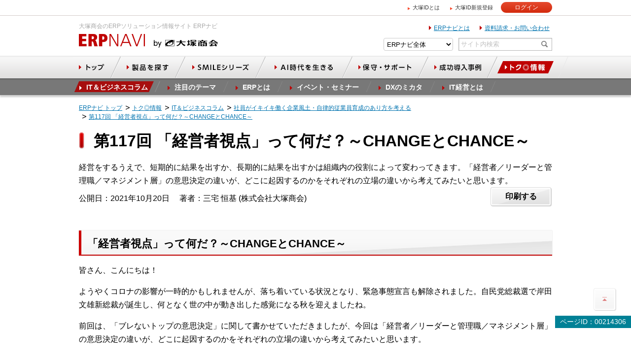

--- FILE ---
content_type: text/html
request_url: https://www.otsuka-shokai.co.jp/erpnavi/topics/column/management-tm/manager-viewpoint.html
body_size: 57674
content:
<!doctype html><html lang="ja"><head prefix="og: http://ogp.me/ns# fb: http://ogp.me/ns/fb#"><meta charset="utf-8"><link rel="canonical" href="https://www.otsuka-shokai.co.jp/erpnavi/topics/column/management-tm/manager-viewpoint.html"><link rel="alternate" media="only screen and (max-width: 600px)" href="https://sp.otsuka-shokai.co.jp/erpnavi/topics/column/management-tm/manager-viewpoint.html"><title>第117回 「経営者視点」って何だ？～CHANGEとCHANCE～ | 大塚商会のERPナビ</title><meta name="robots" content="noodp"><meta name="description" content="経営をするうえで、短期的に結果を出すか、長期的に結果を出すかは組織内の役割によって変わってきます。「経営者／リーダーと管理職／マネジメント層」の意思決定の違いが、どこに起因するのかをそれぞれの立場の違いから考えてみたいと思います。"><meta name="keywords" content="経営者 リーダーと管理職 マネジメント層"><meta name="viewport" content="width=device-width"><meta name="format-detection" content="telephone=no"><meta property="og:title" content="第117回 「経営者視点」って何だ？～CHANGEとCHANCE～ | 大塚商会のERPナビ"><meta property="og:type" content="article"><meta property="og:url" content="https://www.otsuka-shokai.co.jp/erpnavi/topics/column/management-tm/manager-viewpoint.html"><meta property="og:description" content="経営をするうえで、短期的に結果を出すか、長期的に結果を出すかは組織内の役割によって変わってきます。「経営者／リーダーと管理職／マネジメント層」の意思決定の違いが、どこに起因するのかをそれぞれの立場の違いから考えてみたいと思います。"><meta property="og:image" content="https://www.otsuka-shokai.co.jp/erpnavi/img/erpnavi_ogimage.gif"><meta property="og:site_name" content="ERPナビ（大塚商会）"><meta property="og:locale" content="ja_JP"><meta property="fb:app_id" content="181647195259221"><meta property="fb:admins" content="100003000476475"><link rel="apple-touch-icon-precomposed" href="/erpnavi/apple-touch-icon-precomposed.png"><link rel="shortcut icon" href="/erpnavi/favicon.ico"><link rel="stylesheet" href="/erpnavi/common/css/common.css"><link rel="stylesheet" href="/erpnavi/common/css/main.css"><link rel="stylesheet" href="/common-header/css/common-header-pc.css"><!--[if lt IE 9]><script src="/erpnavi/common/js/html5shiv-printshiv.js"></script><![endif]--><script async src="https://www.googletagmanager.com/gtag/js?id=AW-935101752"></script><script>  window.dataLayer = window.dataLayer || [];  function gtag(){dataLayer.push(arguments);}  gtag('js', new Date());  gtag('config', 'AW-935101752');</script><script>(function(w,d,t,r,u){var f,n,i;w[u]=w[u]||[],f=function(){var o={ti:"343034190"};o.q=w[u],w[u]=new UET(o),w[u].push("pageLoad")},n=d.createElement(t),n.src=r,n.async=1,n.onload=n.onreadystatechange=function(){var s=this.readyState;s&&s!=="loaded"&&s!=="complete"||(f(),n.onload=n.onreadystatechange=null)},i=d.getElementsByTagName(t)[0],i.parentNode.insertBefore(n,i)})(window,document,"script","//bat.bing.com/bat.js","uetq");</script><script>window._ostukaDmpData = window._ostukaDmpData||{};window._ostukaDmpData.cropAttr = {};window._ostukaDmpData.cropAttr.ao_score_lb = "";window._ostukaDmpData.cropAttr.ao_rtmts_lb = "";window._ostukaDmpData.cropAttr.ao_brands_nm = "";window._ostukaDmpData.cropAttr.ao_pro_seri = "";window._ostukaDmpData.cropAttr.ao_pro_name = "";window._ostukaDmpData.cropAttr.ao_page_ppt = "";window._ostukaDmpData.cropAttr.ao_kword_lb = "";window._ostukaDmpData.cropAttr.ao_ppose_lb = "";window._ostukaDmpData.cropAttr.ao_hdsft_lb = "";window._ostukaDmpData.cropAttr.ao_cls_s_nm = "";window._ostukaDmpData.cropAttr.ao_cls_m_nm = "";window._ostukaDmpData.cropAttr.ao_cls_l_nm = "";window._ostukaDmpData.cropAttr.ao_industry = "";window._ostukaDmpData.cropAttr.ao_area = "";window._ostukaDmpData.cropAttr.ao_employee = "";window._ostukaDmpData.cropAttr.ao_case_cate = "";window._ostukaDmpData.cropAttr.case_company_name = "";window._ostukaDmpData.cropAttr.page_h1 = "第117回 「経営者視点」って何だ？～CHANGEとCHANCE～";window._ostukaDmpData.cropAttr.page_title = "第117回 「経営者視点」って何だ？～CHANGEとCHANCE～";window._ostukaDmpData.cropAttr.page_description = "経営をするうえで、短期的に結果を出すか、長期的に結果を出すかは組織内の役割によって変わってきます。「経営者／リーダーと管理職／マネジメント層」の意思決定の違いが、どこに起因するのかをそれぞれの立場の違いから考えてみたいと思います。";window._ostukaDmpData.cropAttr.thumb_nm = "";window._ostukaDmpData.cropAttr.ao_operday = "2021年10月20日";window._ostukaDmpData.cropAttr.class_label = "";</script><script src="//assets.adobedtm.com/5713efc7772e5848aeb8818df2cc00db29b60e4e/satelliteLib-cfd21131c902c835d708203d4ce3e0cbba027d44.js"></script></head><body><div id="wrap"><header id="header"><div id="header-top"><div class="header-top-inner clearfix"><div class="area-logo"><p class="header-text">大塚商会のERPソリューション情報サイト ERPナビ</p><p id="header-logo"><a href="/erpnavi/"><img src="/erpnavi/common/img/head/header-logo.png" width="144" height="29" alt="ERPナビ"></a><img src="/erpnavi/common/img/head/header-logo-otsuka.png" width="140" height="29" alt="by 大塚商会"></p></div><div class="header-utility"><ul><li><a href="/erpnavi/about-erpnavi.html">ERPナビとは</a></li><li><a class="sbj-submit" href="https://www.otsuka-shokai.co.jp/contact/form/A0406/">資料請求・お問い合わせ</a></li></ul><div id="header-search" class="clearfix"><form action="//search.otsuka-shokai.co.jp/" name="search_form"><input type="hidden" value="s" name="ie"><input type="hidden" value="erpnavi" name="la"><div class="header-search-select"><select name="domain"><option selected="selected" value="erp_all">ERPナビ全体</option><option value="erp_pro">製品検索</option></select></div><div class="header-search-input clearfix"><input type="text" class="text" id="search-input" name="kw" placeholder="サイト内検索" title=""><input type="image" class="submit" alt="検索" src="/erpnavi/common/img/header-search-button.gif" width="25" height="23"></div></form></div></div></div></div><nav id="header-nav"><div id="header-global-nav"><ul class="clearfix"><li class="top"><a href="/erpnavi/"><img src="/erpnavi/common/img/global-nav/header-global-nav-top-off.png" width="98" height="45" alt="トップ"></a></li><li class="category"><a href="/erpnavi/product/search/"><img src="/erpnavi/common/img/global-nav/header-global-nav-category-off.png" width="153" height="45" alt="製品を探す"></a><div id="mega-nav-category" class="header-mega-nav"><div class="button-area clearfix"><ul><li class="button"><a href="/erpnavi/product/search/"><span>製品を探すトップ</span></a></li><li class="close"><a href="javascript:void(0);">閉じる</a></li></ul><p class="header-maga-nav-lead">各業種や業界に特化した最適なアプリケーションのご紹介と、各部門業務が抱える課題解決のヒントをご提供します。</p></div><div class="list-area clearfix"><div class="industry"><p class="button-mega-nav-parent"><a href="/erpnavi/category/"><span>業種・業界で探す</span></a></p><ul class="linklist-mega-nav-icon clearfix"><li><a href="/erpnavi/category/manufacturing/" class="manufacture"><span>製造</span></a></li><li><a href="/erpnavi/category/construction/" class="construction"><span>建設</span></a></li><li><a href="/erpnavi/category/transportation/" class="transportation"><span>運送・物流</span></a></li><li><a href="/erpnavi/category/wholesale/" class="wholesale"><span>卸売</span></a></li><li><a href="/erpnavi/category/apparel/" class="fashion"><span>ライフデザイン・アパレル</span></a></li><li><a href="/erpnavi/category/food/" class="food"><span>食品</span></a></li><li><a href="/erpnavi/category/retail/" class="retail"><span>小売・飲食</span></a></li><li><a href="/erpnavi/category/publication/" class="publication"><span>出版・広告・印刷</span></a></li><li><a href="/erpnavi/category/medical/" class="medical"><span>介護・医療・福祉</span></a></li><li><a href="/erpnavi/category/realestate/" class="real-estate"><span>不動産関連</span></a></li><li><a href="/erpnavi/category/shigyou/" class="professional"><span>士業団体</span></a></li><li><a href="/erpnavi/category/facilities/" class="store"><span>店舗・施設</span></a></li><li><a href="/erpnavi/category/leisure/" class="travel"><span>旅行・ホテル</span></a></li><li><a href="/erpnavi/category/others/" class="service"><span>その他サービス</span></a></li></ul></div><div class="business"><p class="button-mega-nav-parent"><a href="/erpnavi/service/"><span>業務で探す</span></a></p><ul class="linklist-mega-nav-icon clearfix"><li><a href="/erpnavi/service/financial/" class="accounts"><span>会計・財務</span></a></li><li><a href="/erpnavi/service/retail/" class="sale"><span>販売・購買</span></a></li><li><a href="/erpnavi/service/personnel/" class="personnel-affairs"><span>人事・給与・就業</span></a></li><li><a href="/erpnavi/service/production/" class="production-control"><span>生産管理</span></a></li><li><a href="/erpnavi/service/customer/" class="customer-management"><span>顧客管理</span></a></li><li><a href="/erpnavi/service/common/" class="common-business"><span>共通業務</span></a></li></ul></div><div class="section"><p class="button-mega-nav-parent"><a href="/erpnavi/problem-solution/"><span>お困りごとから探す</span></a></p><p class="button-mega-nav-parent problem"><a href="/erpnavi/50on/"><span>製品名で探す</span></a></p><p class="button-mega-nav-parent problem"><a href="/erpnavi/introduce-product/"><span>紹介サービスを探す</span></a></p><p class="button-mega-nav-parent problem"><a href="/erpnavi/catalog/"><span>製品カタログを探す</span></a></p><p class="button-mega-nav-parent problem"><a href="/erpnavi/movie/"><span>動画で製品を知る</span></a></p></div></div></div></li><li class="smile"><a href="/erpnavi/smile/"><img src="/erpnavi/common/img/global-nav/header-global-nav-smile-off.png" width="184" height="45" alt="SMILEシリーズ"></a><div id="mega-nav-smile" class="header-mega-nav"><div class="button-area clearfix"><ul><li class="button"><a href="/erpnavi/smile/"><span>SMILE・eValueシリーズトップ</span></a></li><li class="close"><a href="javascript:void(0);">閉じる</a></li></ul><p class="header-maga-nav-lead">DX推進を支援するさまざまな機能を搭載した業務システムと統合グループウェアをご紹介します。</p></div><div class="box-mega-nav-smile clearfix"><p class="first-banner"><a href="/erpnavi/smile/smilev/"><img src="/erpnavi/common/img/global-nav/pri-mega-navi-smile-v.png" alt="SMILE V" width="282" height="103"></a></p><p class="second-banner"><a href="/erpnavi/smile/evaluev/"><img src="/erpnavi/common/img/global-nav/pri-mega-navi-evalue-v.png" alt="eValue V" width="282" height="103"></a></p><ul class="linklist-mega-nav-text clearfix"><li><a href="/erpnavi/product/smilev-sales/"><img src="/erpnavi/common/img/global-nav/pri-mega-navi-smilev-sales.png" width="120" height="27" alt="販売"></a></li><li><a href="/erpnavi/product/smilev-accounting/"><img src="/erpnavi/common/img/global-nav/pri-mega-navi-smilev-accounting.png" width="120" height="27" alt="会計"></a></li><li><a href="/erpnavi/product/smilev-payroll/"><img src="/erpnavi/common/img/global-nav/pri-mega-navi-smilev-payroll.png" width="120" height="27" alt="人事給与"></a></li><li><a href="/erpnavi/product/smilev-crm/"><img src="/erpnavi/common/img/global-nav/pri-mega-navi-smilev-crm.png" width="120" height="27" alt="CRM Quick Creator"></a></li><li><a href="/erpnavi/product/smilev-cti/"><img src="/erpnavi/common/img/global-nav/pri-mega-navi-smilev-cti.png" width="120" height="27" alt="CTI"></a></li><li><a href="/erpnavi/product/smilev-cab/"><img src="/erpnavi/common/img/global-nav/pri-mega-navi-smilev-cab.png" width="120" height="27" alt="開発ツール Custom AP Builder"></a></li></ul><ul class="linklist-mega-nav-text clearfix"><li><a href="/erpnavi/product/evaluev-work/"><img src="/erpnavi/common/img/global-nav/pri-mega-navi-smilev-workflow.png" width="120" height="27" alt="ワークフロー"></a></li><li><a href="/erpnavi/product/evaluev-document/"><img src="/erpnavi/common/img/global-nav/pri-mega-navi-smilev-document-management.png" width="120" height="27" alt="ドキュメント管理"></a></li><li><a href="/erpnavi/product/evaluev-scheduler/"><img src="/erpnavi/common/img/global-nav/pri-mega-navi-smilev-scheduler.png" width="120" height="27" alt="スケジューラ"></a></li><li><a href="/erpnavi/product/evaluev-communications/"><img src="/erpnavi/common/img/global-nav/pri-mega-navi-smilev-communication.png" width="120" height="27" alt="コミュニケーション"></a></li></ul><div class="linklist-mega-nav-smile-area-banner"><p class="last-banner"><a href="/erpnavi/smile/dx-package/"><img src="/erpnavi/common/img/global-nav/pri-mega-navi-dx.png" alt="DX総合パッケージ" width="162" height="150"></a></p><p class="last-button"><a href="/erpnavi/product/dx-salesmanagement/"><img src="/erpnavi/common/img/global-nav/pri-mega-navi-smilev-salesmanagement.png" alt="セールスマネジメント" width="120" height="28"></a></p></div></div><div class="linklist-mega-nav-smile-banner-area"><ul class="linklist-mega-nav-smile-banner clearfix"><li><a href="/erpnavi/smile/smilev/smile-v-air/"><img src="/erpnavi/common/img/global-nav/pri-mega-navi-sile-v-air.png" alt="SMILE V Air" width="350" height="84"></a></li><li><a href="/erpnavi/smile/evaluev/evalue-v-air/"><img src="/erpnavi/common/img/global-nav/pri-mega-navi-evalue-v-air.png" alt="eValue V Air" width="350" height="84"></a></li></ul><div class="links-banner-row"><ul><li><a href="/erpnavi/smile/cooperation/"><img src="/erpnavi/common/img/global-nav/pri-mega-navi-small-smile-cooperation-tx-off.png" alt="SMILEシリーズ 連携ソリューション" width="227" height="37"></a></li><li><a href="/erpnavi/smile/power_of_smile/"><img src="/erpnavi/common/img/global-nav/pri-mega-navi-small-smile-valuation-off.png" alt="SMILEの市場評価" width="227" height="37"></a></li></ul></div></div></div></li><li class="it-environment"><a href="/erpnavi/ai-utilization/"><img src="/erpnavi/common/img/global-nav/header-global-nav-ai-utilization-off.png" width="197" height="45" alt="AI時代を生きる"></a><div id="mega-nav-it-environment" class="header-mega-nav"><div class="button-area clearfix"><ul><li class="button"><a href="/erpnavi/ai-utilization/"><span>AI時代を生きる トップ</span></a></li><li class="close"><a href="javascript:void(0);">閉じる</a></li></ul><p class="header-maga-nav-lead">ビジネスの現場では、人手不足は深刻な問題として多くの企業が抱えている現状です。対応策として、AIに着目し、さまざまなITツール・サービスを紹介します。</p></div><div class="linklist-mega-nav-it-environment-banner-area clearfix"><ul class="linklist-mega-nav-it-environment-banner clearfix"><li><a href="/erpnavi/ai-utilization/dotdata/"><img src="/erpnavi/common/img/global-nav/mega-ai-utilization-dotdata-button-off.jpg" alt="AI分析" width="230" height="52"></a></li><li><a href="/erpnavi/ai-utilization/chachat/"><img src="/erpnavi/common/img/global-nav/mega-ai-utilization-chachat-button-off.jpg" alt="生成AIの活用" width="230" height="52"></a></li></ul></div></div></li><li class="support"><a href="/erpnavi/support/"><img src="/erpnavi/common/img/global-nav/header-global-nav-support-off.png" width="176" height="45" alt="保守・サポート"></a></li><li class="case-studies"><a href="/erpnavi/casestudies/"><img src="/erpnavi/common/img/global-nav/header-global-nav-case-studies-off.png" width="161" height="45" alt="成功導入事例"></a><div id="mega-nav-case-studies" class="header-mega-nav"><div class="button-area clearfix"><ul><li class="button"><a href="/erpnavi/casestudies/"><span>成功導入事例トップ</span></a></li><li class="close"><a href="javascript:void(0);">閉じる</a></li></ul><p class="header-maga-nav-lead">ITの効果的な活用例として、大塚商会のお客様事例をご紹介。ビジネスに役立つ最新事例を掲載しています。</p></div><div class="list-area clearfix"><div class="industry"><p class="button-mega-nav-parent"><a href="/erpnavi/casestudies/category/"><span>業種・業界で探す</span></a></p><ul class="linklist-mega-nav-icon clearfix"><li><a href="/erpnavi/casestudies/category/manufacturing/" class="manufacture"><span>製造</span></a></li><li><a href="/erpnavi/casestudies/category/construction/" class="construction"><span>建設</span></a></li><li><a href="/erpnavi/casestudies/category/transportation/" class="transportation"><span>運送・物流</span></a></li><li><a href="/erpnavi/casestudies/category/wholesale/" class="wholesale"><span>卸売</span></a></li><li><a href="/erpnavi/casestudies/category/apparel/" class="fashion two-line"><span>ライフデザイン・アパレル</span></a></li><li><a href="/erpnavi/casestudies/category/food/" class="food"><span>食品</span></a></li><li><a href="/erpnavi/casestudies/category/retail/" class="retail"><span>小売・飲食</span></a></li><li><a href="/erpnavi/casestudies/category/publication/" class="publication two-line"><span>出版・広告・<br>印刷</span></a></li><li><a href="/erpnavi/casestudies/category/medical/" class="medical two-line"><span>介護・医療・<br>福祉</span></a></li><li><a href="/erpnavi/casestudies/category/realestate/" class="real-estate"><span>不動産関連</span></a></li><li><a href="/erpnavi/casestudies/category/shigyou/" class="professional"><span>士業団体</span></a></li><li><a href="/erpnavi/casestudies/category/facilities/" class="store"><span>店舗・施設</span></a></li><li><a href="/erpnavi/casestudies/category/leisure/" class="travel"><span>旅行・ホテル</span></a></li><li><a href="/erpnavi/casestudies/category/others/" class="service two-line"><span>その他<br>サービス</span></a></li></ul></div><div class="business"><p class="button-mega-nav-parent"><a href="/erpnavi/casestudies/service/"><span>業務で探す</span></a></p><ul class="linklist-mega-nav-icon clearfix"><li><a href="/erpnavi/casestudies/service/financial/" class="accounts"><span>会計・財務</span></a></li><li><a href="/erpnavi/casestudies/service/sales/" class="sale"><span>販売・購買</span></a></li><li><a href="/erpnavi/casestudies/service/personnel/" class="personnel-affairs two-line"><span>人事・給与・<br>就業</span></a></li><li><a href="/erpnavi/casestudies/service/production/" class="production-control"><span>生産管理</span></a></li><li><a href="/erpnavi/casestudies/service/customer/" class="customer-management"><span>顧客管理</span></a></li><li><a href="/erpnavi/casestudies/service/common/" class="common-business"><span>共通業務</span></a></li></ul><div class="box-good-partner"><div class="detail biggerlink clearfix"><p class="detail-link"><a href="/erpnavi/good-partner/">グッドパートナー制度とは</a></p><div class="text"><p>IT導入でお悩みのお客様は、この制度で成功したモデルユーザーの経験やノウハウを知り、導入における疑問や不安解決の手がかりを得ることができます。</p></div><div class="img"><p><img src="/erpnavi/common/img/global-nav/img-mega-navi-good-partner.png" width="80" height="80" alt="good partner"></p></div></div></div></div><div class="case"><p class="button-mega-nav-parent"><a href="/erpnavi/casestudies/area/"><span>地域から探す</span></a></p><div class="search"><p class="button-mega-nav-parent"><a href="/erpnavi/casestudies/smile-evalue/"><span>「SMILE」・「eValue」シリーズの導入事例を探す</span></a></p></div><div class="movie"><p class="button-mega-nav-parent"><a href="/erpnavi/movie/casestudies/"><img src="/erpnavi/common/img/global-nav/mega-casestudies-movie-button-off.jpg" alt="導入事例インタビュー動画" width="311" height="52"/></a></p></div></div></div></div></li><li class="topics"><a href="/erpnavi/topics/" class="current"><img src="/erpnavi/common/img/global-nav/header-global-nav-topics-on.png" width="165" height="45" alt="トク◎情報"></a><div id="mega-nav-topics" class="header-mega-nav"><div class="button-area clearfix"><ul><li class="button"><a href="/erpnavi/topics/"><span>トク◎情報トップ</span></a></li><li class="close"><a href="javascript:void(0);">閉じる</a></li></ul><p class="header-maga-nav-lead">読むだけでビジネスのヒントや業務改善のコツがつかめるトクな情報が満載です。</p></div><div class="topics-list-area"><div class="topics-list clearfix"><div class="box-column"><div class="detail biggerlink"><div class="text"><p class="detail-link"><a href="/erpnavi/topics/column/">IT＆ビジネスコラム</a></p><p>ITとビジネスの専門家によるコラム。経営、業種・業界、さまざまな切り口で、現場に生きる情報をお届けします。</p></div><div class="img"><p><img src="/erpnavi/common/img/global-nav/img-mega-navi-column.png" width="94" height="94" alt="IT＆ビジネスコラム"></p></div></div></div><div class="box-column"><div class="detail biggerlink"><div class="text"><p class="detail-link"><a href="/erpnavi/topics/law-amendment/">注目のテーマ</a></p><p>社会が直面する問題は刻々と変化しており、企業もさまざまな取り組みが求められています。それらの課題に対応するソリューションをご紹介します。</p></div><div class="img"><p><img src="/erpnavi/common/img/global-nav/img-mega-navi-theme.png" width="94" height="94" alt=""></p></div></div></div><div class="box-column"><div class="detail biggerlink"><div class="text"><p class="detail-link"><a href="/erpnavi/topics/how-to-erp/">ERPとは</a></p><p>ERPの起源やシェア、失敗例などいろいろな視点でERPをご紹介しています。今後の展望も含め、ERPに関する理解の助けになるコンテンツです。</p></div><div class="img"><p><img src="/erpnavi/common/img/global-nav/img-mega-navi-how-to-erp.jpg" width="94" height="94" alt="ERPとは"></p></div></div></div><div class="box-column"><div class="detail biggerlink"><div class="text"><p class="detail-link"><a href="/erpnavi/topics/event/">イベント・セミナー</a></p><p>全国で開催される多彩なイベントや、自席から受けられる各種オンラインセミナーをぜひご活用ください。</p></div><div class="img"><p><img src="/erpnavi/common/img/global-nav/img-mega-navi-event-info.png" width="94" height="94" alt="イベント・セミナー"></p></div></div></div><div class="box-column"><div class="detail biggerlink"><div class="text"><p class="detail-link"><a href="/erpnavi/topics/dx-mikata/">デジタルトランスフォーメーション（DX）のミカタ</a></p><p>デジタルトランスフォーメーションに関する基本的な解説から、成功例や課題、各業種での展開から、それにまつわるソリューションのご紹介など、話題のキーワードについて幅広くご紹介します。</p></div><div class="img"><p><img src="/erpnavi/common/img/global-nav/img-mega-navi-dx-mikata.jpg" width="94" height="94" alt="デジタルトランスフォーメーション（DX）のミカタ"></p></div></div></div><div class="box-column"><div class="detail biggerlink"><div class="text"><p class="detail-link"><a href="/erpnavi/it-management/">IT経営とは</a></p><p>ITサービスやIT技術を戦略的資源として活用し、事業活動の維持・拡大を目指す経営手法のIT経営。ITツールを使って経営の改善を目指すメリットや、よくある課題を解説します。</p></div><div class="img"><p><img src="/erpnavi/common/img/global-nav/img-mega-navi-it-management.png" width="94" height="94" alt="IT経営とは"></p></div></div></div></div></div></div></li></ul></div><div id="header-local-nav" class="header-local-nav-"><div id="header-local-primary-outer"><div id="header-local-primary"><ul class="clearfix"><li class="current"><a href="/erpnavi/topics/column/"><span>IT＆ビジネスコラム</span></a></li><li><a href="/erpnavi/topics/law-amendment/"><span>注目のテーマ</span></a></li><li><a href="/erpnavi/topics/how-to-erp/"><span>ERPとは</span></a></li><li><a href="/erpnavi/topics/event/"><span>イベント・セミナー</span></a></li><li><a href="/erpnavi/topics/dx-mikata/"><span>DXのミカタ</span></a></li><li><a href="/erpnavi/it-management/"><span>IT経営とは</span></a></li></ul></div></div></div></nav></header><nav id="breadcrumbs-top"><ol class="clearfix" itemscope itemtype="http://schema.org/BreadcrumbList"><li itemprop="itemListElement" itemscope itemtype="http://schema.org/ListItem"><a href="/erpnavi/" itemprop="item"><span itemprop="name">ERPナビ トップ</span></a><meta itemprop="position" content="1"></li><li itemprop="itemListElement" itemscope itemtype="http://schema.org/ListItem"><a href="/erpnavi/topics/" itemprop="item"><span itemprop="name">トク◎情報</span></a><meta itemprop="position" content="2"></li><li itemprop="itemListElement" itemscope itemtype="http://schema.org/ListItem"><a href="/erpnavi/topics/column/" itemprop="item"><span itemprop="name">IT＆ビジネスコラム</span></a><meta itemprop="position" content="3"></li><li itemprop="itemListElement" itemscope itemtype="http://schema.org/ListItem"><a href="/erpnavi/topics/column/management-tm/" itemprop="item"><span itemprop="name">社員がイキイキ働く企業風土・自律的従業員育成のあり方を考える</span></a><meta itemprop="position" content="4"></li><li itemprop="itemListElement" itemscope itemtype="http://schema.org/ListItem"><a href="/erpnavi/topics/column/management-tm/manager-viewpoint.html" itemprop="item"><span itemprop="name">第117回 「経営者視点」って何だ？～CHANGEとCHANCE～</span></a><meta itemprop="position" content="5"></li></ol></nav><div id="main-container" class="clearfix"><div class="mboxDefault"></div><script>if(typeof(mboxCreate)=='function'){mboxCreate('MboxErp_Common_MultiPurpose_Floating');}</script><main id="main"><section><!-- CONTENT START --><header><h1><span class="text-h1">第117回 「経営者視点」って何だ？～CHANGEとCHANCE～</span></h1><p class="text-title-lead">経営をするうえで、短期的に結果を出すか、長期的に結果を出すかは組織内の役割によって変わってきます。「経営者／リーダーと管理職／マネジメント層」の意思決定の違いが、どこに起因するのかをそれぞれの立場の違いから考えてみたいと思います。</p><div class="parts-article-detail-social-share clearfix"><div class="article-detail clearfix"><ul class="clearfix"><li>公開日：2021年10月20日</li><li>著者：三宅 恒基 (株式会社大塚商会)</li></ul></div><div class="social-share"><div class="print-this-page"><p class="button-short"><a>印刷する</a></p></div></div></div></header><div id="main-body"><section><h2>「経営者視点」って何だ？～CHANGEとCHANCE～</h2><p>皆さん、こんにちは！</p><p>ようやくコロナの影響が一時的かもしれませんが、落ち着いている状況となり、緊急事態宣言も解除されました。自民党総裁選で岸田文雄新総裁が誕生し、何となく世の中が動き出した感覚になる秋を迎えましたね。</p><p>前回は、「ブレないトップの意思決定」に関して書かせていただきましたが、今回は「経営者／リーダーと管理職／マネジメント層」の意思決定の違いが、どこに起因するのかをそれぞれの立場の違いから考えてみたいと思います。</p><section><h3>「経営者／リーダーと管理職／マネジメント層」それぞれの視点</h3><p>「経営者視点」の類いの表現をしばしば耳にしますが、そもそも「経営者視点」とは一体何を指すのでしょうか……。</p><p>経営において、一般的には｢代表取締役｣は1人であり、専務や常務といった取締役が複数おられることが多いと思いますが、上記の「経営者視点」は「代表取締役」だけを指しているのでしょうか？ それとも取締役の方々も含めているものなのでしょうか？</p><p>起業を想定して考えた場合、共同経営という形もあるわけですが、やはり誰か起業したいという個人がいることが多く、その方が「営業はAさんに、製造はBさん、財務はCさんに任せよう」という形で、役割を人に付けていきます。</p><p>そうすると、ごく当たり前ですが、Aさんは「営業を任せられた」わけですから、「いかに営業をうまく実践して、成果を上げればよいか」を考えるようになります。</p><p>という形で、それぞれが「与えられた役割・機能」の範囲で「どう成果を上げるか？」を考えるようになります。ということは、この時点で「部分最適の思考」が起動されることになります。つまり「経営全体を見る視点／全体最適」ではないということになります。</p><p>上記のように考えると「経営者視点」ということは「トップ」の方の「全体最適視点」と同義語になるのかもしれません。</p></section><section><h3>全体俯瞰（ふかん）“視点”と弁証法的“思考”</h3><p>「全体最適」と「部分最適」という表現は一般的ですが、この表現における要点は「“部分最適”の集合体は、必ずしも“全体最適”とは限らない」ということが挙げられるのではないでしょうか。</p><p>ある「役割・機能」を任せられた方が「部分最適」的に、その任された業務をうまく進めようとするのはごく自然な流れです。</p><p>にもかかわらず「全体最適≠部分最適の集合体」ということであれば、何かを劇的に変えなければなりません。それが「虫の目・鳥の目」といわれる「全体俯瞰視点」といえます。</p><p>ところが、「全体俯瞰視点」で経営全体を見ますと、今度は｢こちらを立てれば、あちらが立たず｣のような状態があちこちに存在することに気づいてしまいます。</p><p>そこで、次に必要になってくるのが「『合意形成を高める』のための思考性としての『俯瞰～統合』」を実現する「弁証法的思考」ということになり、“視点と思考”を変えないといけないということになることをご理解いただけると思います。</p><p><a class="icon-arrow-r" href="/erpnavi/topics/column/management-tm/level-up-conversation.html">第112回 「対話の質／レベル」を高める</a></p><p>弁証法的思考の代表格として挙げられるのが「時間軸」です。「ある役割・機能を与えられた人」はどうしても「ある一定期間に成果・結果を出さないといけない」わけですので、結果的に短期的な時間軸に引っ張られがちになる傾向があるのではないでしょうか。</p><p>それに比して「経営者」は「価値の提供」を通じた「企業の永続性」を担っているため、長期的な時間軸との統合も避けて通れないわけです。</p></section><section><h3>そして、もう一つ……</h3><p>以前から言い古されていることですが、「企業変革／CHANGEを機会／CHANCE」に導くために着手すべきもう一つのポイントがあります。</p><p>それはCHAN「G」EとCHAN「C」Eの違いは「G」と｢C｣であり、「Tがなくなっている」、その｢T｣が意味することは何だと思うか……、という問いで表現されています。</p><p>それは「Taboo」だそうです。<br>つまり、社内で「誰もが分かっているけど、誰も言い出さない」もしくは「当たり前になり過ぎて、社内では見過ごされがちな違和感」を取り除くことが重要だそうです。</p><p>その実現のためにも、やはり「経営者視点」だけでなく「実行力」を備えて「不都合な真実」に向き合わないといけないのかもしれませんね。</p><p>今後も、よろしくお願いいたします。</p></section></section><div class="parts-page-control clearfix"><div class="prev"><p>前の記事を読む</p><p><a class="icon-arrow-r" href="/erpnavi/topics/column/management-tm/making-decisions-of-top.html">第116回 トップの意思決定が形成する「組織風土」</a></p></div><div class="next"><p>次の記事を読む</p><p><a class="icon-arrow-r" href="/erpnavi/topics/column/management-tm/process-economy.html">第118回 プロセスエコノミー</a></p></div></div><p class="indexlink"><a href="/erpnavi/topics/column/management-tm/"><span>バックナンバーはこちら</span></a></p></div><!-- CONTENT END --><footer><p class="emphasis-title">関連するページ・著者紹介</p><p class="text-bold">この記事のテーマと関連するページ</p><div class="parts-img-left-190 clearfix"><div class="img"><p><a href="/erpnavi/product/smilev-payroll/"><img src="https://oi.otsuka-shokai.co.jp/ow/erpnavi/product/smilev-payroll/img/thum-smilev-payroll.jpg" alt="" width="188"></a></p></div><div class="text"><p class="title"><a href="/erpnavi/product/smilev-payroll/" class="icon-arrow-r">基幹業務システム SMILE V 2nd Edition 人事給与</a></p><p>人事管理から定型の給与計算業務までをフルサポート。自由項目を利用した独自の人事情報や、履歴情報を管理することで、人事異動の判断材料などにご活用いただけます。</p></div></div><p class="text-bold">この記事の著者</p><div class="parts-img-left-190 clearfix"><div class="img"><p><img width="188" alt="" src="https://oi.otsuka-shokai.co.jp/ow/erpnavi/topics/img/img_column_management-tm_m1.jpg" class="border-none"></p></div><div class="text"><p>株式会社大塚商会　トータルソリューショングループ TSM支援課</p><p class="name">三宅 恒基</p><p>1984年大塚商会入社。コンピューター営業・マーケティング部門を経て、ナレッジマネジメント・B2Bなどビジネス開発を担当､2003年から経営品質向上活動に関わる。現在は、業績につながる顧客満足（CS）を志向した「価値提供経営」と共に、組織風土・人材開発・自律性育成テーマでの企業支援、セミナー・研修講師などに携わる。</p></div></div><p class="emphasis-title">公式Facebookにて、ビジネスに役立つさまざまな情報を日々お届けしています！</p><div class="parts-img-left-329"><div class="clearfix"><div class="img"><p><img src="https://oi.otsuka-shokai.co.jp/ow/erpnavi/img/thum-smile-lab-fb.jpg" alt="" width="327"></p></div><div class="text">        <p><a href="/erpnavi/re/22/smile-lab-column/" class="icon-blank"  target="_blank">お仕事効率研究所 - SMILE LAB -</a></p><p>業務効率化のヒントになる情報を幅広く発信しております！</p>            <ul>            <li>旬な情報をお届けするイベント開催のお知らせ（参加無料）</li>            <li>ビジネスお役立ち資料のご紹介</li>            <li>法改正などの注目すべきテーマ</li>            <li>新製品や新機能のリリース情報</li>            <li>大塚商会の取り組み　など</li>            </ul></div></div></div><address class="area-conversion"><p class="title">お問い合わせ・ご依頼はこちら</p><p>詳細についてはこちらからお問い合わせください。</p><div class="conversion clearfix"><div class="conversion-web"><p class="catch">Webでのお問い合わせ</p><p class="button"><a class="contact sbj-submit" href="https://www.otsuka-shokai.co.jp/contact/form/A0406/">入力フォームから問い合わせる</a></p></div><div class="conversion-tel"><p class="catch">お電話でのお問い合わせ</p><p class="contact-tel-number"><span class="number">0120-220-449</span></p><dl class="conversion-info"><dt>受付時間</dt><dd>9:00～17:30（土日祝日および当社休業日を除く）</dd><dt>総合受付窓口</dt><dd>インサイドビジネスセンター</dd></dl></div></div><ul class="links"><li><a class="icon-arrow-r" href="/erpnavi/wholesale/">卸販売について</a></li><li><a class="icon-arrow-r" href="/erpnavi/partner/">ビジネスパートナー・ビジネスマッチング制度のご案内</a></li></ul></address><p class="page-id">ページID：00214306</p></footer></section></main></div><nav id="footer-nav"><div id="footer-contact-outer"><ul id="footer-contact" class="clearfix"><li class="button-contact"><a href="https://www.otsuka-shokai.co.jp/contact/form/A0406/" class="sbj-submit">資料請求・お問い合わせ</a></li><li class="text">具体的なご検討前のご相談でも、お気軽にお問い合わせください。</li></ul></div><p id="pagetop"><a href="#wrap" class="aaCountClick-hash_button-pagetop"><img src="/erpnavi/common/img/icon-pagetop-off.png" alt="PageTop" width="46" height="46"></a></p><div id="footer-global-nav-outer"><div id="footer-global-nav"><ul class="clearfix"><li class="category current"><a href="/erpnavi/product/search/">製品を探す</a></li><li class="smile"><a href="/erpnavi/smile/">SMILEシリーズ</a></li><li class="it-environment"><a href="/erpnavi/it-infrastructure/">AI時代を生きる</a></li><li class="support"><a href="/erpnavi/support/">保守・サポート</a></li><li class="case-studies"><a href="/erpnavi/casestudies/">成功導入事例</a></li><li class="topics"><a href="/erpnavi/topics/">トク◎情報</a></li></ul></div></div><div id="footer-local-nav-outer"><div id="footer-local-nav"><div id="footer-local-nav-category" class="footer-local-nav-box current"><p class="first"><a href="/erpnavi/product/search/" class="icon-arrow-r">製品を探すトップ</a></p><div class="nav-box-outer clearfix"><div class="nav-box box-first"><p><a href="/erpnavi/category/" class="icon-arrow-r">業種・業界で探す</a></p><div class="nav-box-inner clearfix"><ul class="left"><li><a href="/erpnavi/category/manufacturing/" class="icon-arrow-r">製造</a></li><li><a href="/erpnavi/category/construction/" class="icon-arrow-r">建設</a></li><li><a href="/erpnavi/category/transportation/" class="icon-arrow-r">運送・物流</a></li><li><a href="/erpnavi/category/wholesale/" class="icon-arrow-r">卸売</a></li><li><a href="/erpnavi/category/apparel/" class="icon-arrow-r">ライフデザイン・アパレル</a></li><li><a href="/erpnavi/category/food/" class="icon-arrow-r">食品</a></li><li><a href="/erpnavi/category/retail/" class="icon-arrow-r">小売・飲食</a></li></ul><ul class="right"><li><a href="/erpnavi/category/publication/" class="icon-arrow-r">出版・広告・印刷</a></li><li><a href="/erpnavi/category/medical/" class="icon-arrow-r">介護・医療・福祉</a></li><li><a href="/erpnavi/category/realestate/" class="icon-arrow-r">不動産関連</a></li><li><a href="/erpnavi/category/shigyou/" class="icon-arrow-r">士業団体</a></li><li><a href="/erpnavi/category/facilities/" class="icon-arrow-r">店舗・施設</a></li><li><a href="/erpnavi/category/leisure/" class="icon-arrow-r">旅行・ホテル</a></li><li><a href="/erpnavi/category/others/" class="icon-arrow-r">その他サービス</a></li></ul></div></div><div class="nav-box box-second"><p><a href="/erpnavi/service/" class="icon-arrow-r">業務で探す</a></p><div class="nav-box-inner clearfix"><ul><li><a href="/erpnavi/service/financial/" class="icon-arrow-r">会計・財務</a></li><li><a href="/erpnavi/service/retail/" class="icon-arrow-r">販売・購買</a></li><li><a href="/erpnavi/service/personnel/" class="icon-arrow-r">人事・給与・就業</a></li><li><a href="/erpnavi/service/production/" class="icon-arrow-r">生産管理</a></li><li><a href="/erpnavi/service/customer/" class="icon-arrow-r">顧客管理</a></li><li><a href="/erpnavi/service/common/" class="icon-arrow-r">共通業務</a></li></ul></div><p class="mt15"><a href="/erpnavi/50on/" class="icon-arrow-r">製品名で探す</a></p></div><div class="nav-box box-third"><p><a href="/erpnavi/problem-solution/" class="icon-arrow-r">お困りごとから探す</a></p><p class="mt15"><a href="/erpnavi/introduce-product/" class="icon-arrow-r">紹介サービスを探す</a></p><p class="mt15"><a href="/erpnavi/movie/" class="icon-arrow-r">動画で製品を知る</a></p></div></div></div><div id="footer-local-nav-smile" class="footer-local-nav-box"><p class="first"><a href="/erpnavi/smile/" class="icon-arrow-r">SMILEシリーズトップ</a></p><div class="nav-box-outer clearfix"><div class="nav-box box-first"><p><a href="/erpnavi/smile/smilev/" class="icon-arrow-r">SMILE</a></p><div class="nav-box-inner clearfix"><ul class="left"><li><a href="/erpnavi/product/smilev-sales/" class="icon-arrow-r">SMILE 販売</a></li><li><a href="/erpnavi/product/smilev-accounting/" class="icon-arrow-r">SMILE 会計</a></li><li><a href="/erpnavi/product/smilev-payroll/" class="icon-arrow-r">SMILE 人事給与</a></li><li><a href="/erpnavi/product/smilev-crm/" class="icon-arrow-r">SMILE CRM QuickCreator</a></li><li><a href="/erpnavi/product/smilev-cti/" class="icon-arrow-r">SMILE CTI</a></li><li><a href="/erpnavi/product/smilev-cab/" class="icon-arrow-r">SMILE 開発ツール（Custom AP Builder）</a></li><li><a href="/erpnavi/smile/smilev/smile-v-air/" class="icon-arrow-r">クラウドSaaS版 SMILE V Air</a></li></ul></div></div><div class="nav-box box-second"><p><a href="/erpnavi/smile/evaluev/" class="icon-arrow-r">eValue</a></p><div class="nav-box-inner clearfix"><ul><li><a href="/erpnavi/product/evaluev-work/" class="icon-arrow-r">eValue ワークフロー</a></li><li><a href="/erpnavi/product/evaluev-document/" class="icon-arrow-r">eValue ドキュメント管理</a></li><li><a href="/erpnavi/product/evaluev-scheduler/" class="icon-arrow-r">eValue スケジューラ</a></li><li><a href="/erpnavi/product/evaluev-communications/" class="icon-arrow-r">eValue コミュニケーション</a></li><li><a href="/erpnavi/smile/evaluev/evalue-v-air/" class="icon-arrow-r">クラウドSaaS版 eValue V Air</a></li></ul></div><p class="mt15"><a href="/erpnavi/smile/dx-package/" class="icon-arrow-r">DX統合パッケージ</a></p><p class="mt10"><a href="/erpnavi/smile/cooperation/" class="icon-arrow-r">SMILE連携ソリューション</a></p></div><div class="nav-box box-third"><p><a href="/erpnavi/smile/dx-package/" class="icon-arrow-r">DX統合パッケージ</a></p><div class="nav-box-inner clearfix"><ul><li><a href="/erpnavi/product/dx-salesmanagement/" class="icon-arrow-r">セールスマネジメント</a></li></ul></div></div><div class="nav-box box-fourth"><p><a href="/erpnavi/smile/system-development/" class="icon-arrow-r">ERP・オーダー開発</a></p><p class="mt10"><a href="/erpnavi/smile/patent/" class="icon-arrow-r">SMILEの「人にやさしい機能」</a></p><p class="mt10"><a href="/erpnavi/smile/power_of_smile/" class="icon-arrow-r">SMILEの市場評価</a></p><p class="mt10"><a href="/erpnavi/smile/implement/" class="icon-arrow-r">導入までの流れ</a></p><p class="mt10"><a href="/erpnavi/smile/support/" class="icon-arrow-r">ご利用中のお客様</a></p><p class="mt10"><a href="/erpnavi/smile/faq/" class="icon-arrow-r">よくあるお問い合わせ</a></p></div></div></div><div id="footer-local-nav-it-environment" class="footer-local-nav-box"><p class="first"><a href="/erpnavi/ai-utilization/" class="icon-arrow-r">AI時代を生きるトップ</a></p><div class="nav-box-outer clearfix"><div class="nav-box box-first"><div class="nav-box-inner"><ul class="clearfix"><li><a href="/erpnavi/ai-utilization/dotdata/" class="icon-arrow-r">AI分析</a></li><li><a href="/erpnavi/ai-utilization/chachat/" class="icon-arrow-r">生成AIの活用</a></li></ul></div></div></div></div><div id="footer-local-nav-support" class="footer-local-nav-box"><p class="first"><a href="/erpnavi/support/" class="icon-arrow-r">保守・サポートトップ</a></p></div><div id="footer-local-nav-case-studies" class="footer-local-nav-box"><p class="first"><a href="/erpnavi/casestudies/" class="icon-arrow-r">成功導入事例トップ</a></p><div class="nav-box-outer clearfix"><div class="nav-box box-first"><p><a href="/erpnavi/casestudies/category/" class="icon-arrow-r">業種・業界で探す</a></p><div class="nav-box-inner clearfix"><ul><li><a href="/erpnavi/casestudies/category/manufacturing/" class="icon-arrow-r">製造</a></li><li><a href="/erpnavi/casestudies/category/construction/" class="icon-arrow-r">建設</a></li><li><a href="/erpnavi/casestudies/category/transportation/" class="icon-arrow-r">運送・物流</a></li><li><a href="/erpnavi/casestudies/category/wholesale/" class="icon-arrow-r">卸売</a></li><li><a href="/erpnavi/casestudies/category/apparel/" class="icon-arrow-r">ライフデザイン・アパレル</a></li><li><a href="/erpnavi/casestudies/category/food/" class="icon-arrow-r">食品</a></li><li><a href="/erpnavi/casestudies/category/retail/" class="icon-arrow-r">小売・飲食</a></li></ul><ul><li><a href="/erpnavi/casestudies/category/publication/" class="icon-arrow-r">出版・広告・印刷</a></li><li><a href="/erpnavi/casestudies/category/medical/" class="icon-arrow-r">介護・医療・福祉</a></li><li><a href="/erpnavi/casestudies/category/realestate/" class="icon-arrow-r">不動産関連</a></li><li><a href="/erpnavi/casestudies/category/shigyou/" class="icon-arrow-r">士業団体</a></li><li><a href="/erpnavi/casestudies/category/facilities/" class="icon-arrow-r">店舗・施設</a></li><li><a href="/erpnavi/casestudies/category/leisure/" class="icon-arrow-r">旅行・ホテル</a></li><li><a href="/erpnavi/casestudies/category/others/" class="icon-arrow-r">その他サービス</a></li></ul></div></div><div class="nav-box box-second"><p><a href="/erpnavi/casestudies/service/" class="icon-arrow-r">業務で探す</a></p><div class="nav-box-inner clearfix"><ul><li><a href="/erpnavi/casestudies/service/financial/" class="icon-arrow-r">会計・財務</a></li><li><a href="/erpnavi/casestudies/service/sales/" class="icon-arrow-r">販売・購買</a></li><li><a href="/erpnavi/casestudies/service/personnel/" class="icon-arrow-r">人事・給与・就業</a></li><li><a href="/erpnavi/casestudies/service/production/" class="icon-arrow-r">生産管理</a></li><li><a href="/erpnavi/casestudies/service/customer/" class="icon-arrow-r">顧客管理</a></li><li><a href="/erpnavi/casestudies/service/common/" class="icon-arrow-r">共通業務</a></li></ul></div><p class="mt15"><a href="/erpnavi/casestudies/area/" class="icon-arrow-r">地域から探す</a></p></div><div class="nav-box box-third"><p><a href="/erpnavi/casestudies/smile-evalue/" class="icon-arrow-r">「SMILE」・「eValue」シリーズの導入事例を探す</a></p><p class="mt10"><a href="/erpnavi/good-partner/" class="icon-arrow-r">グッドパートナー制度とは</a></p><p class="mt10"><a href="/erpnavi/movie/casestudies/" class="icon-arrow-r">IT導入成功ユーザーの声 紹介動画</a></p></div></div></div><div id="footer-local-nav-topics" class="footer-local-nav-box"><p class="first"><a href="/erpnavi/topics/" class="icon-arrow-r">トク◎情報トップ</a></p><div class="nav-box-outer clearfix"><div class="nav-box box-first"><p><a href="/erpnavi/topics/column/" class="icon-arrow-r">IT＆ビジネスコラム</a></p></div><div class="nav-box box-second"><p><a href="/erpnavi/topics/law-amendment/" class="icon-arrow-r">注目のテーマ</a></p><div class="nav-box-inner clearfix"><ul class="left"><li><a href="/erpnavi/topics/solution-introduction/rpa/" class="icon-arrow-r">RPA</a></li><li><a href="/erpnavi/topics/solution-introduction/iot/" class="icon-arrow-r">AI・IoT</a></li><li><a href="/erpnavi/topics/solution-introduction/personnel-management/" class="icon-arrow-r">働き方改革</a></li><li><a href="/erpnavi/topics/solution-introduction/telework/" class="icon-arrow-r">テレワーク</a></li><li><a href="/erpnavi/topics/law-amendment/consumption-tax/" class="icon-arrow-r">消費税改正（軽減税率）</a></li><li><a href="/erpnavi/topics/law-amendment/invoice-system/" class="icon-arrow-r">インボイス制度</a></li><li><a href="/erpnavi/topics/law-amendment/denshichobo-hozonho/" class="icon-arrow-r">電子帳簿保存法</a></li><li><a href="/erpnavi/topics/law-amendment/privacy/" class="icon-arrow-r">改正個人情報保護法</a></li><li><a href="/erpnavi/topics/law-amendment/mental-health-care/" class="icon-arrow-r">ストレスチェック</a></li></ul><ul class="right"><li><a href="/erpnavi/topics/solution-introduction/management-accounting/" class="icon-arrow-r">管理会計</a></li><li><a href="/erpnavi/topics/solution-introduction/group-management-accounting/" class="icon-arrow-r">グループ経営（会計）</a></li><li><a href="/erpnavi/topics/solution-introduction/group-management-human-resources/" class="icon-arrow-r">グループ経営（人事管理）</a></li><li><a href="/erpnavi/topics/law-amendment/internal-control/" class="icon-arrow-r">内部統制</a></li></ul></div></div><div class="nav-box box-third"><p><a href="/erpnavi/topics/how-to-erp/" class="icon-arrow-r">ERPとは</a></p><div class="nav-box-inner clearfix"><ul><li><a href="/erpnavi/topics/how-to-erp/merit/" class="icon-arrow-r">ERPのメリット</a></li><li><a href="/erpnavi/topics/how-to-erp/cost/" class="icon-arrow-r">ERP導入・運用の費用感</a></li><li><a href="/erpnavi/topics/how-to-erp/point/" class="icon-arrow-r">ERP導入のポイント</a></li><li><a href="/erpnavi/topics/how-to-erp/share/" class="icon-arrow-r">ERPのシェア</a></li><li><a href="/erpnavi/topics/how-to-erp/failure-cases/" class="icon-arrow-r">ERP導入の失敗例</a></li></ul></div><p class="mt15"><a href="/erpnavi/topics/event/" class="icon-arrow-r">イベント・セミナー</a></p><p class="mt10"><a href="/erpnavi/topics/dx-mikata/" class="icon-arrow-r">DXのミカタ</a></p><p class="mt10"><a href="/erpnavi/it-management/" class="icon-arrow-r">IT経営とは</a></p></div></div></div></div></div></nav><footer id="footer"><div id="footer-utility-outer"><div id="footer-utility"><ul><li><a href="/erpnavi/sitemap/" class="icon-arrow-r-w">サイトマップ</a></li><li><a href="/policy/" class="icon-blank-w" target="_blank">情報セキュリティ基本方針</a></li><li><a href="/privacy/" class="icon-blank-w" target="_blank">個人情報保護方針</a></li><li><a href="/usage/" class="icon-blank-w" target="_blank">サイトの利用条件</a></li><li><a href="/" class="icon-blank-w" target="_blank">大塚商会ホームページ</a></li><li><a href="/erpnavi/about-erpnavi.html" class="icon-arrow-r-w">ERPナビとは</a></li></ul></div></div><div id="footer-copyright"><div class="footer-copyright-inner clearfix"><p>Copyright(C) OTSUKA CORPORATION All Rights Reserved.</p><p class="footer-logo"><a href="/" target="_blank"><img src="/erpnavi/common/img/footer-utility-outer-logo.gif" alt="大塚商会" width="143" height="18"></a></p></div></div></footer></div><form id="attribute" name="attribute" action="/erpnavi/topics/column/management-tm/manager-viewpoint.html"><input type="hidden" name="ao_score_lb" id="ao_score_lb" value=""><input type="hidden" name="ao_rtmts_lb" id="ao_rtmts_lb" value=""><input type="hidden" name="ao_brands_nm" id="ao_brands_nm" value=""><input type="hidden" name="ao_pro_seri" id="ao_pro_seri" value=""><input type="hidden" name="ao_pro_name" id="ao_pro_name" value=""><input type="hidden" name="ao_page_ppt" id="ao_page_ppt" value=""><input type="hidden" name="ao_kword_lb" id="ao_kword_lb" value=""><input type="hidden" name="ao_ppose_lb" id="ao_ppose_lb" value=""><input type="hidden" name="ao_hdsft_lb" id="ao_hdsft_lb" value=""><input type="hidden" name="ao_cls_s_nm" id="ao_cls_s_nm" value=""><input type="hidden" name="ao_cls_m_nm" id="ao_cls_m_nm" value=""><input type="hidden" name="ao_cls_l_nm" id="ao_cls_l_nm" value=""><input type="hidden" name="ao_industry" id="ao_industry" value=""><input type="hidden" name="ao_area" id="ao_area" value=""><input type="hidden" name="ao_employee" id="ao_employee" value=""><input type="hidden" name="ao_case_cate" id="ao_case_cate" value=""><input type="hidden" name="form_subject_transfer" id="form_subject_transfer" value="第117回 「経営者視点」って何だ？～CHANGEとCHANCE～"><input type="hidden" name="__ncforminfo" value="[base64]"/></form><script src="/erpnavi/common/js/jquery.min.js"></script><script src="/erpnavi/common/js/main.js"></script><script src="/_analysis/erpnavi/tag-tagmanager.js"></script><script src="/common-header/js/common-header.js"></script><div id="nodisplay-analysis"><script type="text/javascript">/* */var yahoo_ss_retargeting_id = 1000247670;var yahoo_sstag_custom_params = window.yahoo_sstag_params;var yahoo_ss_retargeting = true;/* */</script><script type="text/javascript" src="//s.yimg.jp/images/listing/tool/cv/conversion.js"></script><noscript><div style="display:inline;"><img height="1" width="1" style="border-style:none;" alt="" src="//b97.yahoo.co.jp/pagead/conversion/1000247670/?guid=ON&amp;script=0&amp;disvt=false"/></div></noscript><script type="text/javascript">/* */var yahoo_retargeting_id = 'O60LNVWWBM';var yahoo_retargeting_label = '';/* */</script><script type="text/javascript" src="//b92.yahoo.co.jp/js/s_retargeting.js"></script><!-- Yahoo Code for your Conversion Page In your html page, add the snippet and callyahoo_report_conversion when someone clicks on the phone number link or button. --><script type="text/javascript">    /* */    yahoo_snippet_vars = function() {        var w = window;        w.yahoo_conversion_id = 1000247670;        w.yahoo_conversion_label = "XY-RCJfIr2AQyuzwwAM";        w.yahoo_conversion_value = 0;        w.yahoo_remarketing_only = false;    };    yahoo_report_conversion = function(url) {        yahoo_snippet_vars();        window.yahoo_conversion_format = "3";        window.yahoo_is_call = true;        var opt = new Object();        opt.onload_callback = function() {            if (typeof(url) != 'undefined') {                window.location = url;            }        };        var conv_handler = window['yahoo_trackConversion'];        if (typeof(conv_handler) == 'function') {            conv_handler(opt);        }    };    /* */</script><script type="text/javascript"        src="//s.yimg.jp/images/listing/tool/cv/conversion_async.js"></script></div><script type="text/javascript">_satellite.pageBottom();</script><script type="text/javascript" src="/bnith__2IG1YcLwkJla0GItqwBatpx0S0AP0URPBhl-EdT--m6nhN8e38I607rsadCBlQNK"></script> <script language="JavaScript" type="text/javascript">const _0x35e8=['visitorId','18127kSXadA','356575NPKVMA','7306axxsAH','get','657833TzFjkt','717302TQdBjl','34lMHocq','x-bni-rncf=ClsBoEsPv0-UtuZELAOvFPJL-KXgw-sGLpS-4FHHJIE=;expires=Thu, 01 Jan 2037 00:00:00 UTC;path=/;','61XMWbpU','cookie',';expires=Thu, 01 Jan 2037 00:00:00 UTC;path=/;','then','651866OSUgMa','811155xdatvf','x-bni-fpc='];function _0x258e(_0x5954fe,_0x43567d){return _0x258e=function(_0x35e81f,_0x258e26){_0x35e81f=_0x35e81f-0x179;let _0x1280dc=_0x35e8[_0x35e81f];return _0x1280dc;},_0x258e(_0x5954fe,_0x43567d);}(function(_0x5674de,_0xdcf1af){const _0x512a29=_0x258e;while(!![]){try{const _0x55f636=parseInt(_0x512a29(0x17b))+-parseInt(_0x512a29(0x179))*parseInt(_0x512a29(0x17f))+-parseInt(_0x512a29(0x183))+-parseInt(_0x512a29(0x184))+parseInt(_0x512a29(0x187))*parseInt(_0x512a29(0x17d))+parseInt(_0x512a29(0x188))+parseInt(_0x512a29(0x17c));if(_0x55f636===_0xdcf1af)break;else _0x5674de['push'](_0x5674de['shift']());}catch(_0xd3a1ce){_0x5674de['push'](_0x5674de['shift']());}}}(_0x35e8,0x6b42d));function getClientIdentity(){const _0x47e86b=_0x258e,_0x448fbc=FingerprintJS['load']();_0x448fbc[_0x47e86b(0x182)](_0x4bb924=>_0x4bb924[_0x47e86b(0x17a)]())[_0x47e86b(0x182)](_0x2f8ca1=>{const _0x44872c=_0x47e86b,_0xa48f50=_0x2f8ca1[_0x44872c(0x186)];document[_0x44872c(0x180)]=_0x44872c(0x185)+_0xa48f50+_0x44872c(0x181),document[_0x44872c(0x180)]=_0x44872c(0x17e);});}getClientIdentity();</script></body>
</html>

--- FILE ---
content_type: text/css
request_url: https://www.otsuka-shokai.co.jp/erpnavi/common/css/common.css
body_size: 85239
content:
@charset "utf-8";

/* ----------------------------------------------------------------------------------


※※※※※注意事項※※※※

sectionタグにはclassを付けない。
インデントは「左テキスト・右画像」の部分のようにする。

※※※※※注意事項※※※※

■CSS書き順■
 * display / list-style
 * position / float / clear / z-index
 * width / height / margin / padding / border
 * background
 * color /
   font (font-family / font-style / font-variant / font-weight / font-size / line-height)
   text-decoration / text-align / vertical-align /letter-spacing / white-space / (other text)
 * content
 * cursor


●00．イニシャライズ

●01．グローバルエレメント定義

●02．グローバルエリア定義
[#wrap]					コンテナ
[#header]				ヘッダー
[#breadcrumbs-top]		パンくず（上）
[#footer]				フッター
[#pagetop]				ページトップ


---------------------------------------------------------------------------------- */



/* **********************************************************************************

	00. イニシャライズ

********************************************************************************** */

html,body,div,span,h1,h2,h3,h4,h5,h6,p,blockquote,pre,address,cite,code,img,q,samp,small,sub,sup,dl,dt,dd,ol,ul,li,fieldset,form,label,legend,table,caption,tbody,tfoot,thead,tr,th,td,article,aside,canvas,figcaption,figure,footer,header,nav,section,time,audio,video {margin:0;padding:0;border:0;outline:0;font-size:100%;font-style:normal;vertical-align:baseline;background:transparent;}body {line-height:1;}blockquote,q {quotes:none;}blockquote:before,blockquote:after,q:before,q:after {content:'';content:none;}a {margin:0;padding:0;font-size:100%;vertical-align:baseline;background:transparent;}table {border-collapse:collapse;border-spacing:0;}input,select {vertical-align:top;}article,aside,footer,header,main,nav,section,details,summary{display:block;}
html { font-size:62.5%; -ms-overflow-style:scrollbar; }
body {
	background-color:#fff;
	color:#000000;
	font-family:Meiryo,"メイリオ","Hiragino Kaku Gothic Pro","ヒラギノ角ゴ Pro W3",Helvetica,sans-serif;
	text-align:center;
	min-width:1020px;
	-webkit-text-size-adjust:100%;}
a:link    { color:#0073af; }
a:visited { color:#0073af; }
a:active  { color:#0073af; }
a:hover   { color:#bf0000; text-decoration:underline; }
img { vertical-align: top;}

/* **********************************************************************************

	01. グローバルエレメント定義

********************************************************************************** */

/* clearfix */
.clearfix:after { content:""; display:block; clear:both; height:0px; visibility:hidden; }
.clearfix { min-height:1px;}
* html .clearfix { height:1px;/*\*//*/ height:auto; overflow:hidden; /**/ }



/* **********************************************************************************

	02. グローバルエリア定義

********************************************************************************** */

#wrap {
	width:100%; min-width:996px; text-align:left;
	-webkit-text-size-adjust: 100%;
	overflow:hidden;}


/* -------------------------------------------------------------------
	ヘッダー
------------------------------------------------------------------- */
#header { width:100%; min-width:996px; margin:0 auto; }
.header-fixed #header { position:fixed; top:0; left:0; z-index:1000; }

@media print{
	#wrap { padding-top: 0!important;}
	#header{ position:static!important; }
	#header #header-top { display: block!important; }
}

	#header #header-top{ position:relative; z-index:1002; width:100%; margin:0 auto; background-color:#FFFFFF;}
	#header #header-top .header-top-inner{ position: relative; width:960px; margin:0 auto; padding-bottom: 10px; }

	#header #header-top .area-logo { float: left; width: 500px;}
		/* ロゴ */
		#header #header-top .area-logo #header-logo { margin-top: 1em;}
		#header #header-top .area-logo #header-logo a:hover img { opacity: 1; }
		/* テキスト */
		#header #header-top .header-text { font-size: 12px; font-size: 1.2rem; margin-top: 15px; color: #A7A7A7; }

	#header #header-top .header-utility { float: right; width: 460px;}
	/* 問合せボタン */
		#header #header-top .header-utility ul { margin-top: 15px; text-align: right; }
		#header #header-top .header-utility ul li{ display: inline-block; margin-left: 10px; }
		#header #header-top .header-utility ul li a {
		display: block;
		padding: 4px 5px 4px 15px;
		font-size: 12px; font-size: 1.2rem;
		background: url(/erpnavi/common/img/icon-arrow-right.png) no-repeat 5px 0.4em; }

		#header #header-top .header-utility ul li a:hover { color: #BC0000;}


	/* サイト内検索 */
	#header #header-search { float: right; padding:1em 0 0 0; }
	#header #header-search input,
	#header #header-search select{ outline:0; padding:0; border:none; }

		#header #header-search .header-search-select { float:left; width:143px; margin:0 9px 0 0;}
			#header #header-search .header-search-select select{
				display:inline;
				width:141px; height:26px;
				padding:3px 2px;
				outline: medium none;
				border:1px solid #ccc;
				border-radius:4px;
				background:#FFFFFF;
				font-size:13px; font-size:1.3rem; line-height:26px; vertical-align:text-top;}

		#header #header-search .header-search-input {
			float:left; width:188px; height:24px;
			border:1px solid #b6b6b6;
			background:#fff;
			box-shadow: 1px 1px 2px #e5e5e5 inset;}

			#header #header-search .header-search-input input.text {
				display:inline;
				float:left; width:153px; height:20px; padding:2px 4px;
				overflow:hidden;
				outline: medium none; background-color: initial;
				border:none; border-width:0px;border-style:none;
				font-size:13px; font-size:1.3rem; line-height:20px;}
				/* プレースホルダー
				Webkit ::-webkit-input-placeholder
				Firefox 19以降 ::-moz-placeholder
				Firefox 18以前 :-moz-placeholder
				Windows IE :-ms-input-placeholder*/
				#header #header-search .header-search-input input.text::-webkit-input-placeholder {color:#c0c0c0;}
				#header #header-search .header-search-input input.text::-moz-placeholder {color:#c0c0c0; opacity: 1;}
				#header #header-search .header-search-input input.text:-moz-placeholder {color:#c0c0c0;}
				#header #header-search .header-search-input input.text:-ms-input-placeholder {color:#c0c0c0;}
			#header #header-search .header-search-input input[type="img"].submit{display:block; width:25px; height:auto; float:left;}


	/* ヘッダーナビゲーション */
	.header-mega-nav-overlay{ display:none;}
	.header-mega-nav-overlay.overlay{
		content:""; display:block; width:100%; height:200%;
		top:0; left:0; z-index:1001;
		position:fixed; background:rgba(0, 0, 0, 0.5);}

	#header #header-nav {
		border-top:1px solid #eee;
		border-bottom:1px solid #d2d1d1;
		display:block; position:relative; z-index:1002;
		width:100%;
		margin:0 auto;
		background:url(/erpnavi/common/img/global-nav/bg-header-global-nav.gif) 0 0 repeat-x #fff;
		box-shadow:0 3px 3px rgba(0, 0, 0, 0.2), 0 -1px 0 1px #fff; }

		#header #header-nav #header-global-nav {position:relative; width:960px; height:45px; margin:0 auto; z-index:1002;}
			#header #header-nav #header-global-nav > ul > li{ display:block; position:absolute; height:45px; list-style:none; top:0;}
				#header #header-nav #header-global-nav > ul > li.top{ width:98px; left:-12px;}
				#header #header-nav #header-global-nav > ul > li.category{ width:153px; left:64px;}
				#header #header-nav #header-global-nav > ul > li.smile{ width:184px; left:195px;}
				#header #header-nav #header-global-nav > ul > li.it-environment{width:197px; left:358px;}
				#header #header-nav #header-global-nav > ul > li.support{width:176px; left:533px;}
				#header #header-nav #header-global-nav > ul > li.case-studies{width:161px; left:688px;}
				#header #header-nav #header-global-nav > ul > li.topics{width:165px; left:828px;}

					#header #header-nav #header-global-nav > ul > li > a{display:block;}
						#header #header-nav #header-global-nav > ul > li > a > img{display:block;}
						#header #header-nav #header-global-nav > ul > li > a:hover > img{ opacity: 0.3;}
						#header #header-nav #header-global-nav > ul > li > a.current:hover > img{ opacity: 1;}


	/*メガナビ*/
	#header #header-nav #header-global-nav .header-mega-nav{
		border:1px solid #d2d1d1;
		display:none;
		position:absolute;  z-index:999; top:45px; margin-left:-1px;
		width:960px; margin:0; padding:15px 30px 30px 30px;	background:#f4f4f4;
		box-shadow:0 3px 3px rgba(0, 0, 0, 0.2), 0 3px 3px rgba(0, 0, 0, 0.2) inset;}

		#header #header-nav #header-global-nav .header-mega-nav ul,
		#header #header-nav #header-global-nav .header-mega-nav ul li{list-style:none; margin-left:0; padding:0;}

		/*リード文*/
		#header #header-nav #header-global-nav .header-mega-nav .header-maga-nav-lead{
			display:block; float:left; width:40em; padding:10px 20px 0;
			font-size:14px; font-size:1.4rem; line-height:1.4em;}

		/*各ナビゲーション共通設定*/

		/*見出しボタン*/
		#header #header-nav #header-global-nav .header-mega-nav .list-area{display:block; margin:15px 0 0 0;}

		#header #header-nav #header-global-nav .header-mega-nav .button-mega-nav-parent{display:block; width:472px;}
			#header #header-nav #header-global-nav .header-mega-nav .button-mega-nav-parent a{
				display:block; width:449px; min-height:14px;
				padding:19px 0 17px 21px;
				background:url(/erpnavi/common/img/global-nav/button-mega-nav-parent-bg.gif) 0 0 no-repeat #d0d0d0;
				border-top:1px solid #dddddd;
				border-left:1px solid #dddddd;
				border-right:1px solid #b3b2b2;
				border-bottom:1px solid #b3b2b2;
				border-radius:4px;
				color:#000000;
				font-size:16px; font-size:1.6rem; line-height:1; font-weight:bold;
				text-decoration:none;}
			#header #header-nav #header-global-nav .header-mega-nav .button-mega-nav-parent a:hover{
				background:url(/erpnavi/common/img/global-nav/button-mega-nav-parent-bg-over.gif) no-repeat 0 0 #e0e0e0;
				color:#ba0000;}
				#header #header-nav #header-global-nav .header-mega-nav .button-mega-nav-parent a span{
					display:inline-block; padding-left:13px;
					background:url(/erpnavi/common/img/icon-arrow-right.png) no-repeat 0 0.1em;}

		/*アイコンつきリンクリスト*/
		#header #header-nav #header-global-nav .header-mega-nav .list-area ul.linklist-mega-nav-icon{
			display:block; width:471px; border-left:1px solid #dcdcdc; border-top:1px solid #dcdcdc;}
			#header #header-nav #header-global-nav .header-mega-nav .list-area ul.linklist-mega-nav-icon li{
				display:block; float:left;
				width:234px;
				background:#FFFFFF;
				border-right:1px solid #dcdcdc;
				border-bottom:1px solid #dcdcdc;}

				#header #header-nav #header-global-nav .header-mega-nav .list-area ul.linklist-mega-nav-icon li a{
					display:block; width:234px; min-height:44px;
					padding:0;
					background:5px 5px no-repeat;
					font-size:14px; font-size:1.4rem; line-height:1.2em; }

					#header #header-nav #header-global-nav .header-mega-nav .list-area ul.linklist-mega-nav-icon li a span{
						display:block;
						padding:13px 0 13px 56px;
						vertical-align: middle;
						background:url(/erpnavi/common/img/icon-arrow-right.png) no-repeat 44px 15px;}
					#header #header-nav #header-global-nav .header-mega-nav .list-area ul.linklist-mega-nav-icon li a.two-line span{padding:5px 0 4px 56px;}

				/*アイコンの指定*/
				#header #header-nav #header-global-nav .header-mega-nav .list-area ul.linklist-mega-nav-icon li a.manufacture{ background-image:url(/erpnavi/common/img/global-nav/icon-mega-navi-manufacture.jpg);}
				#header #header-nav #header-global-nav .header-mega-nav .list-area ul.linklist-mega-nav-icon li a.publication{ background-image:url(/erpnavi/common/img/global-nav/icon-mega-navi-publication.jpg);}
				#header #header-nav #header-global-nav .header-mega-nav .list-area ul.linklist-mega-nav-icon li a.construction{ background-image:url(/erpnavi/common/img/global-nav/icon-mega-navi-construction.jpg);}
				#header #header-nav #header-global-nav .header-mega-nav .list-area ul.linklist-mega-nav-icon li a.medical{ background-image:url(/erpnavi/common/img/global-nav/icon-mega-navi-medical.jpg);}
				#header #header-nav #header-global-nav .header-mega-nav .list-area ul.linklist-mega-nav-icon li a.transportation{ background-image:url(/erpnavi/common/img/global-nav/icon-mega-navi-transportation.jpg);}
				#header #header-nav #header-global-nav .header-mega-nav .list-area ul.linklist-mega-nav-icon li a.real-estate{ background-image:url(/erpnavi/common/img/global-nav/icon-mega-navi-real-estate.jpg);}
				#header #header-nav #header-global-nav .header-mega-nav .list-area ul.linklist-mega-nav-icon li a.wholesale{ background-image:url(/erpnavi/common/img/global-nav/icon-mega-navi-wholesale.jpg);}
				#header #header-nav #header-global-nav .header-mega-nav .list-area ul.linklist-mega-nav-icon li a.professional{ background-image:url(/erpnavi/common/img/global-nav/icon-mega-navi-professional.jpg);}
				#header #header-nav #header-global-nav .header-mega-nav .list-area ul.linklist-mega-nav-icon li a.fashion{ background-image:url(/erpnavi/common/img/global-nav/icon-mega-navi-fashion.jpg);}
				#header #header-nav #header-global-nav .header-mega-nav .list-area ul.linklist-mega-nav-icon li a.store{ background-image:url(/erpnavi/common/img/global-nav/icon-mega-navi-store.jpg);}
				#header #header-nav #header-global-nav .header-mega-nav .list-area ul.linklist-mega-nav-icon li a.food{ background-image:url(/erpnavi/common/img/global-nav/icon-mega-navi-food.jpg);}
				#header #header-nav #header-global-nav .header-mega-nav .list-area ul.linklist-mega-nav-icon li a.travel{ background-image:url(/erpnavi/common/img/global-nav/icon-mega-navi-travel.jpg);}
				#header #header-nav #header-global-nav .header-mega-nav .list-area ul.linklist-mega-nav-icon li a.retail{ background-image:url(/erpnavi/common/img/global-nav/icon-mega-navi-retail.jpg);}
				#header #header-nav #header-global-nav .header-mega-nav .list-area ul.linklist-mega-nav-icon li a.service{ background-image:url(/erpnavi/common/img/global-nav/icon-mega-navi-service.jpg);}
				#header #header-nav #header-global-nav .header-mega-nav .list-area ul.linklist-mega-nav-icon li a.accounts{ background-image:url(/erpnavi/common/img/global-nav/icon-mega-navi-accounts.jpg);}
				#header #header-nav #header-global-nav .header-mega-nav .list-area ul.linklist-mega-nav-icon li a.production-control{ background-image:url(/erpnavi/common/img/global-nav/icon-mega-navi-production-control.jpg);}
				#header #header-nav #header-global-nav .header-mega-nav .list-area ul.linklist-mega-nav-icon li a.sale{ background-image:url(/erpnavi/common/img/global-nav/icon-mega-navi-sale.jpg);}
				#header #header-nav #header-global-nav .header-mega-nav .list-area ul.linklist-mega-nav-icon li a.customer-management{ background-image:url(/erpnavi/common/img/global-nav/icon-mega-navi-customer-management.jpg);}
				#header #header-nav #header-global-nav .header-mega-nav .list-area ul.linklist-mega-nav-icon li a.personnel-affairs{ background-image:url(/erpnavi/common/img/global-nav/icon-mega-navi-personnel-affairs.jpg);}
				#header #header-nav #header-global-nav .header-mega-nav .list-area ul.linklist-mega-nav-icon li a.common-business{ background-image:url(/erpnavi/common/img/global-nav/icon-mega-navi-common-business.jpg);}
				#header #header-nav #header-global-nav .header-mega-nav .list-area ul.linklist-mega-nav-icon li a.general-affairs{ background-image:url(/erpnavi/common/img/global-nav/icon-mega-navi-general-affairs.jpg);}
				#header #header-nav #header-global-nav .header-mega-nav .list-area ul.linklist-mega-nav-icon li a.sales{ background-image:url(/erpnavi/common/img/global-nav/icon-mega-navi-sales.jpg);}
				#header #header-nav #header-global-nav .header-mega-nav .list-area ul.linklist-mega-nav-icon li a.accounting{ background-image:url(/erpnavi/common/img/global-nav/icon-mega-navi-accounting.jpg);}
				#header #header-nav #header-global-nav .header-mega-nav .list-area ul.linklist-mega-nav-icon li a.smartphone{ background-image:url(/erpnavi/common/img/global-nav/icon-mega-navi-it-smartphone.png);}
				#header #header-nav #header-global-nav .header-mega-nav .list-area ul.linklist-mega-nav-icon li a.telephone{ background-image:url(/erpnavi/common/img/global-nav/icon-mega-navi-it-telephone.png);}
				#header #header-nav #header-global-nav .header-mega-nav .list-area ul.linklist-mega-nav-icon li a.enhanced-security{ background-image:url(/erpnavi/common/img/global-nav/icon-mega-navi-it-enhanced-security.png);}
				#header #header-nav #header-global-nav .header-mega-nav .list-area ul.linklist-mega-nav-icon li a.electric{ background-image:url(/erpnavi/common/img/global-nav/icon-mega-navi-it-electric.png);}
				#header #header-nav #header-global-nav .header-mega-nav .list-area ul.linklist-mega-nav-icon li a.bcp{ background-image:url(/erpnavi/common/img/global-nav/icon-mega-navi-it-bcp.png);}
				#header #header-nav #header-global-nav .header-mega-nav .list-area ul.linklist-mega-nav-icon li a.increase-sales{ background-image:url(/erpnavi/common/img/global-nav/icon-mega-navi-it-increase-sales.png);}
				#header #header-nav #header-global-nav .header-mega-nav .list-area ul.linklist-mega-nav-icon li a.virtual-environment{ background-image:url(/erpnavi/common/img/global-nav/icon-mega-navi-it-virtual-environment.png);}
				#header #header-nav #header-global-nav .header-mega-nav .list-area ul.linklist-mega-nav-icon li a.cloud{ background-image:url(/erpnavi/common/img/global-nav/icon-mega-navi-it-cloud.png);}
				#header #header-nav #header-global-nav .header-mega-nav .list-area ul.linklist-mega-nav-icon li a.security-measure{ background-image:url(/erpnavi/common/img/global-nav/icon-mega-navi-it-security-measure.png);}
				#header #header-nav #header-global-nav .header-mega-nav .list-area ul.linklist-mega-nav-icon li a.vdi{ background-image:url(/erpnavi/common/img/global-nav/icon-mega-navi-it-vdi.png);}
				#header #header-nav #header-global-nav .header-mega-nav .list-area ul.linklist-mega-nav-icon li a.maintenance-service{ background-image:url(/erpnavi/common/img/global-nav/icon-mega-navi-it-maintenance-service.png);}
				#header #header-nav #header-global-nav .header-mega-nav .list-area ul.linklist-mega-nav-icon li a.client-pc{ background-image:url(/erpnavi/common/img/global-nav/icon-mega-navi-it-client-pc.png);}
				#header #header-nav #header-global-nav .header-mega-nav .list-area ul.linklist-mega-nav-icon li a.business-phone{ background-image:url(/erpnavi/common/img/global-nav/icon-mega-navi-it-business-phone.png);}
				#header #header-nav #header-global-nav .header-mega-nav .list-area ul.linklist-mega-nav-icon li a.circuit{ background-image:url(/erpnavi/common/img/global-nav/icon-mega-navi-it-circuit.png);}
				#header #header-nav #header-global-nav .header-mega-nav .list-area ul.linklist-mega-nav-icon li a.compound-machine{ background-image:url(/erpnavi/common/img/global-nav/icon-mega-navi-it-compound-machine.png);}
				#header #header-nav #header-global-nav .header-mega-nav .list-area ul.linklist-mega-nav-icon li a.network{ background-image:url(/erpnavi/common/img/global-nav/icon-mega-navi-it-network.png);}
				#header #header-nav #header-global-nav .header-mega-nav .list-area ul.linklist-mega-nav-icon li a.supply{ background-image:url(/erpnavi/common/img/global-nav/icon-mega-navi-it-supply.png);}

		/*各エリア下部*/
		#header #header-nav #header-global-nav .header-mega-nav .button-area{margin:15px auto 0 auto;}

			#header #header-nav #header-global-nav .header-mega-nav .button-area ul{display:block;}

				#header #header-nav #header-global-nav .header-mega-nav .button-area ul li.button{display:block; width:270px; float:left;}

					#header #header-nav #header-global-nav .header-mega-nav .button-area ul li.button a{
						display:block;
						width:270px;
						margin:0 auto; padding:20px 0 18px 0;
						background:url(/erpnavi/common/img/global-nav/button-mega-navi-bg.gif) 0 0 no-repeat #e2e2e2;
						border-top:1px solid #dadada;
						border-left:1px solid #dadada;
						border-right:1px solid #d2d2d2;
						border-bottom:1px solid #d2d2d2;
						border-radius:4px;
						box-shadow:1px 1px 1px 0 rgba(0,0,0,0.2),0 0 0 2px rgba(255,255,255,1) inset;
						color:#000000;
						font-size:16px; font-size:1.6rem; line-height:1; font-weight:bold;
						text-decoration:none; text-align:center;
						cursor:pointer;}

					#header #header-nav #header-global-nav .header-mega-nav .button-area ul li.button a:hover{
						background:url(/erpnavi/common/img/global-nav/button-mega-navi-bg-over.gif) 0 0 no-repeat #ececec;
						box-shadow:1px 1px 1px 0 rgba(0,0,0,0.1),0 0 0 2px rgba(255,255,255,1) inset;
						color:#ba0000;}

						#header #header-nav #header-global-nav .header-mega-nav .button-area ul li.button a span{
							display:inline-block; padding-left:13px;
							background:url(/erpnavi/common/img/icon-arrow-right.png) no-repeat 0 0.1em; }

				#header #header-nav #header-global-nav .header-mega-nav .button-area ul li.close{
					display:block; float:right; padding:20px 0 0 0;}
					#header #header-nav #header-global-nav .header-mega-nav .button-area ul li.close a{
						padding:0 0 0 18px;
						background:url(/erpnavi/common/img/global-nav/icon-mega-navi-close.png) no-repeat 0 center;
						font-size:14px; font-size:1.4rem; line-height:1;}


			/*製品を探す*/
			#header #header-nav #header-global-nav #mega-nav-category.header-mega-nav{left:-93px;}
				#header #header-nav #header-global-nav #mega-nav-category.header-mega-nav .list-area .industry{float:left; width:472px;}
				#header #header-nav #header-global-nav #mega-nav-category.header-mega-nav .list-area .business-and-section{float:right; width:472px;}
					#header #header-nav #header-global-nav #mega-nav-category.header-mega-nav .list-area .business-and-section .section{margin-top:15px;}

				#header #header-nav #header-global-nav #mega-nav-category.header-mega-nav .list-area .industry { float:left;  width:472px;}
				#header #header-nav #header-global-nav #mega-nav-category.header-mega-nav .list-area > .business { float:left;  width:230px; margin-left: 16px; }
				#header #header-nav #header-global-nav #mega-nav-category.header-mega-nav .list-area > .section  { float:right; width:230px;}

					#header #header-nav #header-global-nav #mega-nav-category.header-mega-nav .list-area > .business p.button-mega-nav-parent,
					#header #header-nav #header-global-nav #mega-nav-category.header-mega-nav .list-area > .section p.button-mega-nav-parent { width: auto; }

					#header #header-nav #header-global-nav #mega-nav-category.header-mega-nav .list-area > .business p.button-mega-nav-parent a,
					#header #header-nav #header-global-nav #mega-nav-category.header-mega-nav .list-area > .section p.button-mega-nav-parent  a {
						width:207px; background: #d0d0d0 url(/erpnavi/common/img/global-nav/button-mega-nav-parent-bg-half.gif) no-repeat 0 0; }
						#header #header-nav #header-global-nav #mega-nav-category.header-mega-nav .list-area > .section p.button-mega-nav-parent.problem { margin-top: 8px;}

						#header #header-nav #header-global-nav #mega-nav-category.header-mega-nav .list-area > .section p.button-mega-nav-parent a:hover,
						#header #header-nav #header-global-nav #mega-nav-category.header-mega-nav .list-area > .section p.button-mega-nav-parent a:hover {
							background: #e0e0e0 url(/erpnavi/common/img/global-nav/button-mega-nav-parent-bg-over-half.gif) no-repeat 0 0; }

						#header #header-nav #header-global-nav #mega-nav-category.header-mega-nav .list-area > .business ul.linklist-mega-nav-icon,
						#header #header-nav #header-global-nav #mega-nav-category.header-mega-nav .list-area > .section  ul.linklist-mega-nav-icon{ width: 228px; }

						#header #header-nav #header-global-nav #mega-nav-category.header-mega-nav .list-area > .business ul.linklist-mega-nav-icon li,
						#header #header-nav #header-global-nav #mega-nav-category.header-mega-nav .list-area > .section  ul.linklist-mega-nav-icon li{ float:none; width: 228px; }



			/*スマイルシリーズ*/
			#header #header-nav #header-global-nav #mega-nav-smile.header-mega-nav{left:-224px;}

			#header #header-nav #header-global-nav #mega-nav-smile.header-mega-nav .box-mega-nav-smile{
				display:grid; grid-template-columns:282px 1fr 162px; grid-template-rows:103px 103px;
				column-gap:14px; row-gap:10px; margin:15px 0 0 0;}
				#header #header-nav #header-global-nav #mega-nav-smile.header-mega-nav .box-mega-nav-smile .first-banner{
					grid-row:1;}
				#header #header-nav #header-global-nav #mega-nav-smile.header-mega-nav .box-mega-nav-smile .second-banner{
					grid-row:2;}
				#header #header-nav #header-global-nav #mega-nav-smile.header-mega-nav ul.linklist-mega-nav-text{
					position:relative; display:block; margin-top:0;
					border-top:1px solid #dcdcdc; border-left:1px solid #dcdcdc; border-radius:3px;
					box-sizing:border-box;}
					#header #header-nav #header-global-nav #mega-nav-smile.header-mega-nav ul.linklist-mega-nav-text::before{
						position:absolute; top:0; left:0; z-index:-1; content:"";
						width:calc(100% - 2px); height:calc(100% - 1px);
						border-right:1px solid #dcdcdc; border-bottom:1px solid #dcdcdc; border-radius:3px; background:#fff;}
					#header #header-nav #header-global-nav #mega-nav-smile.header-mega-nav ul.linklist-mega-nav-text:first-of-type{
						grid-row:1; grid-column:2; margin-top:0;}
					#header #header-nav #header-global-nav #mega-nav-smile.header-mega-nav ul.linklist-mega-nav-text:last-of-type{
						grid-row:2; grid-column:2;}
					#header #header-nav #header-global-nav #mega-nav-smile.header-mega-nav ul.linklist-mega-nav-text li{
						display:block; float:left; border-bottom:1px solid #dcdcdc; border-right:1px solid #dcdcdc;}
						#header #header-nav #header-global-nav #mega-nav-smile.header-mega-nav ul.linklist-mega-nav-text li:nth-child(3n){
							border-right:none;}
						#header #header-nav #header-global-nav #mega-nav-smile.header-mega-nav ul.linklist-mega-nav-text li a{
							display:block;
							padding:12px 14px 11px 26px;
							background:url(/erpnavi/common/img/icon-arrow-right.png) no-repeat 14px center;
							font-size:14px; font-size:1.4rem; line-height:1.4em;}
				#header #header-nav #header-global-nav #mega-nav-smile.header-mega-nav .box-mega-nav-smile .linklist-mega-nav-smile-area-banner{
					grid-row:1/3; grid-column:3;}
					#header #header-nav #header-global-nav #mega-nav-smile.header-mega-nav .box-mega-nav-smile .linklist-mega-nav-smile-area-banner .last-banner{}
					#header #header-nav #header-global-nav #mega-nav-smile.header-mega-nav .box-mega-nav-smile .linklist-mega-nav-smile-area-banner .last-button{
						margin-top:13px;}
						#header #header-nav #header-global-nav #mega-nav-smile.header-mega-nav .box-mega-nav-smile .linklist-mega-nav-smile-area-banner .last-button a{
							display:block;
							padding:12px 14px 11px 26px; border:1px solid #dcdcdc; border-radius:3px;
							background:url(/erpnavi/common/img/icon-arrow-right.png) no-repeat 14px center #fff;}

			#header #header-nav #header-global-nav #mega-nav-smile.header-mega-nav .linklist-mega-nav-smile-banner-area{
				display:flex; overflow:hidden;}
				#header #header-nav #header-global-nav #mega-nav-smile.header-mega-nav .linklist-mega-nav-smile-banner-area ul.linklist-mega-nav-smile-banner{
					display:flex; margin:0;}
					#header #header-nav #header-global-nav #mega-nav-smile.header-mega-nav .linklist-mega-nav-smile-banner-area ul.linklist-mega-nav-smile-banner li{
						margin:4px 14px 0 0; background:#fff; overflow:hidden;}
						#header #header-nav #header-global-nav #mega-nav-smile.header-mega-nav .linklist-mega-nav-smile-banner-area ul.linklist-mega-nav-smile-banner li a:hover{opacity: 0.70;}
				#header #header-nav #header-global-nav #mega-nav-smile.header-mega-nav .linklist-mega-nav-smile-banner-area .links-banner-row{
					margin-top:4px;}
					#header #header-nav #header-global-nav #mega-nav-smile.header-mega-nav .linklist-mega-nav-smile-banner-area .links-banner-row ul{}
						#header #header-nav #header-global-nav #mega-nav-smile.header-mega-nav .linklist-mega-nav-smile-banner-area .links-banner-row ul li{
							margin-top:10px;}
							#header #header-nav #header-global-nav #mega-nav-smile.header-mega-nav .linklist-mega-nav-smile-banner-area .links-banner-row ul li:first-child{
								margin-top:0;}


			/*最新のIT環境*/
			#header #header-nav #header-global-nav #mega-nav-it-environment.header-mega-nav{left:-387px;}

			#header #header-nav #header-global-nav #mega-nav-it-environment.header-mega-nav .linklist-mega-nav-it-environment-banner-area{
				display:block; overflow:hidden;}
				#header #header-nav #header-global-nav #mega-nav-it-environment.header-mega-nav .linklist-mega-nav-it-environment-banner-area ul.linklist-mega-nav-it-environment-banner{
					display:block; margin:0 0 0 -12px;}
					#header #header-nav #header-global-nav #mega-nav-it-environment.header-mega-nav .linklist-mega-nav-it-environment-banner-area ul.linklist-mega-nav-it-environment-banner li{
						float:left; width:230px; height:52px; margin:14px 0 0 13px; background:#fff; overflow:hidden;}
						#header #header-nav #header-global-nav #mega-nav-it-environment.header-mega-nav .linklist-mega-nav-it-environment-banner-area ul.linklist-mega-nav-it-environment-banner li a{
							display:inline-block;}
							#header #header-nav #header-global-nav #mega-nav-it-environment.header-mega-nav .linklist-mega-nav-it-environment-banner-area ul.linklist-mega-nav-it-environment-banner li img{
								display:block;}

			/*ITインフラ活用術*/
			#header #header-nav #header-global-nav #mega-nav-it-infra.header-mega-nav{left:-387px;}

				#header #header-nav #header-global-nav #mega-nav-it-infra.header-mega-nav .list-button-it-infra{ margin-top:15px;}
					#header #header-nav #header-global-nav #mega-nav-it-infra.header-mega-nav .list-button-it-infra p.button-mega-nav-parent{display:block; float:right; width:472px;}
					#header #header-nav #header-global-nav #mega-nav-it-infra.header-mega-nav .list-button-it-infra p.button-mega-nav-parent:first-child{float:left;}

			#header #header-nav #header-global-nav #mega-nav-it-infra.header-mega-nav .linklist-mega-nav-it-infra-banner-area{ display:block; overflow:hidden;}
				#header #header-nav #header-global-nav #mega-nav-it-infra.header-mega-nav .linklist-mega-nav-it-infra-banner-area ul.linklist-mega-nav-it-infra-banner{ display:block; width:974px; margin:0 -14px 0 0;}
					#header #header-nav #header-global-nav #mega-nav-it-infra.header-mega-nav .linklist-mega-nav-it-infra-banner-area ul.linklist-mega-nav-it-infra-banner li{
						float:left; width:230px; height:52px; margin:14px 13px 0 0; background:#FFFFFF; overflow:hidden;}
					#header #header-nav #header-global-nav #mega-nav-it-infra.header-mega-nav .linklist-mega-nav-it-infra-banner-area ul.linklist-mega-nav-it-infra-banner li:nth-child(1n) { margin-right: 12px;}
					#header #header-nav #header-global-nav #mega-nav-it-infra.header-mega-nav .linklist-mega-nav-it-infra-banner-area ul.linklist-mega-nav-it-infra-banner li:nth-child(2n) { margin-right: 16px;}
					#header #header-nav #header-global-nav #mega-nav-it-infra.header-mega-nav .linklist-mega-nav-it-infra-banner-area ul.linklist-mega-nav-it-infra-banner li:nth-child(4n) { margin-right: 0;}

				#header #header-nav #header-global-nav #mega-nav-it-infra.header-mega-nav .list-area{margin:15px auto 0 auto;}
				#header #header-nav #header-global-nav #mega-nav-it-infra.header-mega-nav .list-area .purpose{float:left; width:472px;}
				#header #header-nav #header-global-nav #mega-nav-it-infra.header-mega-nav .list-area .keyword{float:right; width:472px;}

			/*導入事例*/
			#header #header-nav #header-global-nav #mega-nav-case-studies.header-mega-nav{left:-717px;}
			#header #header-nav #header-global-nav #mega-nav-case-studies.header-mega-nav .list-area .industry{ float:left; width:310px; margin-right:15px;}
			#header #header-nav #header-global-nav #mega-nav-case-studies.header-mega-nav .list-area .business{ float:left; width:310px;}
			#header #header-nav #header-global-nav #mega-nav-case-studies.header-mega-nav .list-area .case{float:right; width:310px;}
			#header #header-nav #header-global-nav #mega-nav-case-studies.header-mega-nav .list-area .case .region{margin-top:21px;}
			#header #header-nav #header-global-nav #mega-nav-case-studies.header-mega-nav .list-area .case .search{margin-top:15px;}
			#header #header-nav #header-global-nav #mega-nav-case-studies.header-mega-nav .list-area .case .movie{margin-top:35px; padding-top:35px; border-top:1px solid #ccc;}


			#header #header-nav #header-global-nav #mega-nav-case-studies.header-mega-nav .list-area .box-good-partner{
				display:block; margin:21px 0 0 0;
				background:#FFFFFF; border-radius:4px;}

				#header #header-nav #header-global-nav #mega-nav-case-studies.header-mega-nav .list-area .box-good-partner .detail{
					display:block; min-height:159px; padding:15px 15px 0 15px;
					border:1px solid #dcdcdc;
					border-bottom:#adacac;
					border-radius:4px;
					background:url(/erpnavi/common/img/global-nav/bg-header-mega-navi-good-partner.gif) 0 0 no-repeat #d0d0d0;}

					#header #header-nav #header-global-nav #mega-nav-case-studies.header-mega-nav .list-area .box-good-partner .detail.biggerlink:hover{
						background-color:#dfdfdf;
						background-image:url(/erpnavi/common/img/global-nav/bg-header-mega-navi-good-partner-over.gif);}

					#header #header-nav #header-global-nav #mega-nav-case-studies.header-mega-nav .list-area .box-good-partner .detail .text{
						display:block; float:left; width:182px;}

						#header #header-nav #header-global-nav #mega-nav-case-studies.header-mega-nav .list-area .box-good-partner .detail .text p{
							margin:10px 0 0 0;
							color:#000000; font-size:14px; font-size:1.4rem; line-height:1.4em;}

						#header #header-nav #header-global-nav #mega-nav-case-studies.header-mega-nav .list-area .box-good-partner .detail .text p.detail-link{margin-top:0;}
							#header #header-nav #header-global-nav #mega-nav-case-studies.header-mega-nav .list-area .box-good-partner .detail .detail-link a{
								padding-left:13px; background:url(/erpnavi/common/img/icon-arrow-right.png) no-repeat 0 0.4em;
								color:#000000; font-size:16px; font-size:1.6rem; line-height:1;
								font-weight:bold; text-decoration:none;}
								#header #header-nav #header-global-nav #mega-nav-case-studies.header-mega-nav .list-area .box-good-partner .detail.biggerlink:hover .detail-link a{color:#ba0000;}

					#header #header-nav #header-global-nav #mega-nav-case-studies.header-mega-nav .list-area .box-good-partner .detail .img{
						display:block; float:right; width:82px;}
						#header #header-nav #header-global-nav #mega-nav-case-studies.header-mega-nav .list-area .box-good-partner .detail .img img{
							display:block; margin-top:28px;}
							#header #header-nav #header-global-nav #mega-nav-case-studies.header-mega-nav .list-area .box-good-partner .detail.biggerlink:hover .img img{
								opacity: 0.70;}

			#header #header-nav #header-global-nav #mega-nav-case-studies.header-mega-nav .list-area .button-mega-nav-parent{width:310px;}
				#header #header-nav #header-global-nav #mega-nav-case-studies.header-mega-nav .list-area .button-mega-nav-parent a{
					display:block; width:287px; min-height:14px;
					padding:19px 0 17px 21px;
					background:url(/erpnavi/common/img/global-nav/button-mega-nav-parent-case-studies-bg.gif) 0 0 no-repeat #d0d0d0;}
					#header #header-nav #header-global-nav #mega-nav-case-studies.header-mega-nav .list-area .button-mega-nav-parent a:hover{
						background:url(/erpnavi/common/img/global-nav/button-mega-nav-parent-case-studies-bg-over.gif) 0 0 no-repeat #e0e0e0;
						color:#ba0000;}
					#header #header-nav #header-global-nav #mega-nav-case-studies.header-mega-nav .list-area .movie .button-mega-nav-parent a,
					#header #header-nav #header-global-nav #mega-nav-case-studies.header-mega-nav .list-area .download .button-mega-nav-parent a{
						padding:0; border:none; background:none;}

			#header #header-nav #header-global-nav #mega-nav-case-studies.header-mega-nav .list-area ul.linklist-mega-nav-text{
				display:block; width:309px; border-left:1px solid #dcdcdc; border-top:1px solid #dcdcdc;}
				#header #header-nav #header-global-nav #mega-nav-case-studies.header-mega-nav .list-area ul.linklist-mega-nav-text li{ float:left; width:153px;}
					#header #header-nav #header-global-nav #mega-nav-case-studies.header-mega-nav .list-area ul.linklist-mega-nav-text li a{
						display:block;
						padding:0;
						background:url(/erpnavi/common/img/icon-arrow-right.png) no-repeat 8px 17px;
						font-size:14px; font-size:1.4rem; line-height:1.2em;}
						#header #header-nav #header-global-nav #mega-nav-case-studies.header-mega-nav .list-area ul.linklist-mega-nav-text li a span{ display:block; padding:14px 0 14px 20px;}
						#header #header-nav #header-global-nav #mega-nav-case-studies.header-mega-nav .list-area ul.linklist-mega-nav-text li a.two-line span{ padding:6px 0 6px 20px;}

			#header #header-nav #header-global-nav #mega-nav-case-studies.header-mega-nav .list-area ul.linklist-mega-nav-icon{width:309px;}
				#header #header-nav #header-global-nav #mega-nav-case-studies.header-mega-nav .list-area ul.linklist-mega-nav-icon li{width:153px;}
					#header #header-nav #header-global-nav #mega-nav-case-studies.header-mega-nav .list-area ul.linklist-mega-nav-icon li a{width:153px;}
						#header #header-nav #header-global-nav #mega-nav-case-studies.header-mega-nav .list-area ul.linklist-mega-nav-icon li a span{padding-left:53px;}


			/*トク◎情報*/
			#header #header-nav #header-global-nav #mega-nav-topics.header-mega-nav{left:-857px; padding-top:15px;}

			#header #header-nav #header-global-nav #mega-nav-topics.header-mega-nav .topics-list-area{width:960px; overflow:hidden;}
				#header #header-nav #header-global-nav #mega-nav-topics.header-mega-nav .topics-list-area .topics-list{width:976px; margin:0 -16px 0 0;}
					#header #header-nav #header-global-nav #mega-nav-topics.header-mega-nav .topics-list-area .topics-list .box-column{
						display:block; float:left; width:472px; min-height:126px; margin:15px 15px 0 0;
						background:#FFFFFF; border-radius:4px;}

						#header #header-nav #header-global-nav #mega-nav-topics.header-mega-nav .topics-list-area .topics-list .box-column .detail{
							display:block; width:440px; min-height:96px; padding:15px 15px 15px 15px;
							border:1px solid #dcdcdc;
							border-bottom:#adacac;
							border-radius:4px;
							background:url(/erpnavi/common/img/global-nav/bg-header-mega-navi-topics-column.gif) 0 0 no-repeat #d0d0d0;}

							#header #header-nav #header-global-nav #mega-nav-topics.header-mega-nav .topics-list-area .topics-list .box-column .detail:after { content:""; display:block; clear:both; height:0px; visibility:hidden; }

							#header #header-nav #header-global-nav #mega-nav-topics.header-mega-nav .topics-list-area .topics-list .box-column .detail.biggerlink:hover{
								background-color:#d5d5d5;
								background-image:url(/erpnavi/common/img/global-nav/bg-header-mega-navi-topics-column-over.gif);}

								#header #header-nav #header-global-nav #mega-nav-topics.header-mega-nav .topics-list-area .topics-list .box-column .detail .text{
									display:block; float:left; width:336px;}

								#header #header-nav #header-global-nav #mega-nav-topics.header-mega-nav .topics-list-area .topics-list .box-column .detail .text p{
									margin:10px 0 0 0;
									color:#000000; font-size:14px; font-size:1.4rem; line-height:1.4em;}

								#header #header-nav #header-global-nav #mega-nav-topics.header-mega-nav .topics-list-area .topics-list .box-column .detail .text p.detail-link{margin-top:0;}
									#header #header-nav #header-global-nav #mega-nav-topics.header-mega-nav .topics-list-area .topics-list .box-column .detail .text p.detail-link a{
										padding-left:13px; background:url(/erpnavi/common/img/icon-arrow-right.png) no-repeat 0 0.4em;
										color:#000000; font-size:16px; font-size:1.6rem; line-height:1;
										font-weight:bold; text-decoration:none;}
										#header #header-nav #header-global-nav #mega-nav-topics.header-mega-nav .topics-list-area .topics-list .box-column .detail.biggerlink:hover .text .detail-link a{color:#ba0000;}

								#header #header-nav #header-global-nav #mega-nav-topics.header-mega-nav .topics-list-area .topics-list .box-column .detail .img{display:block; float:right; width:94px;}
										#header #header-nav #header-global-nav #mega-nav-topics.header-mega-nav .topics-list-area .topics-list .box-column .detail .img{display:block;}
											#header #header-nav #header-global-nav #mega-nav-topics.header-mega-nav .topics-list-area .topics-list .box-column .detail.biggerlink:hover .img{
												opacity: 0.7;}


	/*ヘッダーローカルナビゲーション*/
	#header-local-nav{display:block; width:100%; margin:0 auto; padding:0;overflow:hidden;}
		#header-local-nav ul,
		#header-local-nav ul li{list-style:none; margin-left:0; padding:0;}

		/*2階層目ナビ*/
		#header-local-nav #header-local-primary-outer{
		width:100%; min-height:21px; margin:0 auto; padding:6px 0 6px 0;
		background:url(/erpnavi/common/img/global-nav/global-local-nav-bg.gif) 0 0 repeat-x #787878;}

		#header-local-nav #header-local-primary{width:960px; margin:0 auto; padding:0;}
			#header-local-nav #header-local-primary ul{display:block; margin:0 0 0 -9px; padding:0;}

				#header-local-nav #header-local-primary ul li{
				display:block; position:relative; float:left; min-height:22px; margin:0 0 0 0; padding:0 30px 0 0 ;
				background:url(/erpnavi/common/img/global-nav/global-local-nav-bar-right.png) right 0 no-repeat;}

				#header-local-nav #header-local-primary ul li a{
				display:block; float:left; min-height:16px; margin:0; padding:5px 0 0 10px;
				background:url(/erpnavi/common/img/global-nav/global-local-nav-bar-left.png) left bottom no-repeat;
				color:#FFFFFF; font-size:14px; font-size:1.4rem; line-height:1; font-weight:bold;
				text-decoration:none; text-align:center;}

					#header-local-nav #header-local-primary ul li a span{
						padding:0 0 0 14px;
						background:url(/erpnavi/common/img/icon-arrow-right.png) no-repeat 0 0.35em;}

					/* ロールオーバー */
					#header-local-nav #header-local-primary ul li:hover{background:url(/erpnavi/common/img/global-nav/global-local-nav-bar-right-on.png) right 0 no-repeat;}
					#header-local-nav #header-local-primary ul li:hover a{background:url(/erpnavi/common/img/global-nav/global-local-nav-bar-left-on.png) left bottom no-repeat;}
					/*current時の処理*/
					#header-local-nav #header-local-primary ul li.current{ background:url(/erpnavi/common/img/global-nav/global-local-nav-bar-right-current.png) right 0 no-repeat;}
					#header-local-nav #header-local-primary ul li.current a{background:url(/erpnavi/common/img/global-nav/global-local-nav-bar-left-current.png) left bottom no-repeat;}
					#header-local-nav #header-local-primary ul li.current a span{background-image:url(/erpnavi/common/img/icon-arrow-right-white.png);}

			/*2階層目個別幅指定*/
			#header-local-nav.header-local-nav-category #header-local-primary ul li a{width:284px;}
			#header-local-nav.header-local-nav-smile #header-local-primary ul li a{width:158px;}
			#header-local-nav.header-local-nav-it-infra #header-local-primary ul li a{width:204px;}
			#header-local-nav.header-local-nav-topics #header-local-primary ul li a{width:120px;}
				#header-local-nav.header-local-nav-topics #header-local-primary ul li a.middle{width:158px;}
				#header-local-nav.header-local-nav-topics #header-local-primary ul li a.long{width:190px;}
			#header-local-nav.header-local-nav-case-studies #header-local-primary ul li a{width:204px;}


		/*3階層目ナビ*/
		#header-local-nav #headder-local-secondary-outer{
			width:100%; margin:0 auto; padding:6px 0 5px 0;
			background:url(/erpnavi/common/img/global-nav/global-local-nav-sub-bg.gif) 0 0 repeat-x #474747;}

			#header-local-nav #headder-local-secondary{
			display:block; width:978px; margin:0 auto; padding:0; overflow:hidden;}
				#header-local-nav #headder-local-secondary ul{
				display:block; width:960px; margin:0; padding:0; overflow:hidden;}
				#header-local-nav #headder-local-secondary ul li{
				display:block; position:relative; float:left; min-height:20px; margin:0 0 3px 0; padding:0 29px 0 0 ;
				background:url(/erpnavi/common/img/global-nav/global-local-sub-nav-bar-right.png) right 0 no-repeat;}
				#header-local-nav #headder-local-secondary ul li a{
				display:block; position:relative; float:left; min-height:20px; margin:0; padding:0 0 0 10px;
				color:#FFFFFF; font-size:13px; font-size:1.3rem; font-weight:normal;
				background:url(/erpnavi/common/img/global-nav/global-local-sub-nav-bar-left.png) left bottom no-repeat;
				line-height:21px; text-decoration:none; text-align:center;
				white-space:nowrap}
					#header-local-nav #headder-local-secondary ul li a span{display:block; position:relative; padding:0 0 0 14px;
					background:url(/erpnavi/common/img/icon-arrow-right.png) no-repeat 0 0.4em;}
					/* ロールオ－バー */
					#header-local-nav #headder-local-secondary ul li:hover{background:url(/erpnavi/common/img/global-nav/global-local-sub-nav-bar-right-on.png) right 0 no-repeat;}
					#header-local-nav #headder-local-secondary ul li:hover a{background:url(/erpnavi/common/img/global-nav/global-local-sub-nav-bar-left-on.png) left bottom no-repeat;}
					/*current時の処理*/
					#header-local-nav #headder-local-secondary ul li.current{ background:url(/erpnavi/common/img/global-nav/global-local-sub-nav-bar-right-current.png) right 0 no-repeat;}
					#header-local-nav #headder-local-secondary ul li.current a{background:url(/erpnavi/common/img/global-nav/global-local-sub-nav-bar-left-current.png) left bottom no-repeat;}
					#header-local-nav #headder-local-secondary ul li.current a span{background-image:url(/erpnavi/common/img/icon-arrow-right-white.png);}


	/* 生産管理ナビのヘッダーエリア */
	#header-sp { width:100%; min-width:996px; margin:0 auto; }
	#header-sp-fixed {
		position:fixed; top:0; left:0; z-index:1000; width:100%; min-width:996px;}

	@media print{
		#header-sp{ position:static!important; }
		#header-sp #header-top { display: block!important; }
	}

		#header-sp #header-top,
		#header-sp-fixed #header-top-fixed {
			position:relative; z-index:1002; width:100%;
			margin:0 auto; background-color:#FFFFFF;}
		#header-sp #header-top .header-top-inner,
		#header-sp-fixed #header-top-fixed .header-top-inner {
			position: relative; width:960px; margin:0 auto; padding-bottom: 10px; }

		#header-sp #header-top .area-logo,
		#header-sp-fixed #header-top-fixed .area-logo { float: left; width: 500px;}
			/* ロゴ */
			#header-sp #header-top .area-logo #header-logo,
			#header-sp-fixed #header-top-fixed .area-logo #header-logo-fixed {
				margin-top: 1em;}
			#header-sp #header-top .area-logo #header-logo a img,
			#header-sp-fixed #header-top-fixed .area-logo #header-logo-fixed a img {
				vertical-align:bottom; }
			#header-sp #header-top .area-logo #header-logo a:hover img,
			#header-sp-fixed #header-top-fixed .area-logo #header-logo-fixed a:hover img {
				opacity: 1; }
			/* テキスト */
			#header-sp #header-top .header-text,
			#header-sp-fixed #header-top-fixed .header-text { font-size: 12px; font-size: 1.2rem; margin-top: 15px; color: #A7A7A7; }

		#header-sp #header-top .header-utility,
		#header-sp-fixed #header-top-fixed .header-utility {
			float: right; width: 460px; opacity:1;
			transition:height 0.2s, opacity 0.2s;}
			/* 問合せボタン */
			#header-sp #header-top .header-utility ul,
			#header-sp-fixed #header-top-fixed .header-utility ul { margin-top: 15px; text-align: right; }
			#header-sp #header-top .header-utility ul li,
			#header-sp-fixed #header-top-fixed .header-utility ul li{ display: inline-block; margin-left: 10px; }
			#header-sp #header-top .header-utility ul li a,
			#header-sp-fixed #header-top-fixed .header-utility ul li a {
				display:block;
				padding:4px 5px 4px 15px;
				font-size:12px; font-size:1.2rem;
				background: url(/erpnavi/common/img/icon-arrow-right.png) no-repeat 5px 0.4em; }

			#header-sp #header-top .header-utility ul li a:hover { color: #BC0000;}


		/* サイト内検索 */
		#header-sp #header-search,
		#header-sp-fixed #header-search { float: right; padding:1em 0 0 0; }
		#header-sp #header-search input,
		#header-sp #header-search select,
		#header-sp-fixed #header-search input,
		#header-sp-fixed #header-search select { outline:0; padding:0; border:none; }

			#header-sp #header-search .header-search-select,
			#header-sp-fixed #header-search .header-search-select { float:left; width:143px; margin:0 9px 0 0;}
				#header-sp #header-search .header-search-select select,
				#header-sp-fixed #header-search .header-search-select select{
					display:inline;
					width:141px; height:26px;
					padding:3px 2px;
					outline: medium none;
					border:1px solid #ccc;
					border-radius:4px;
					background:#FFFFFF;
					font-size:13px; font-size:1.3rem; line-height:26px; vertical-align:text-top;}

			#header-sp #header-search .header-search-input,
			#header-sp-fixed #header-search .header-search-input {
				float:left; width:188px; height:24px;
				border:1px solid #b6b6b6;
				background:#fff;
				box-shadow: 1px 1px 2px #e5e5e5 inset;}

				#header-sp #header-search .header-search-input input.text,
				#header-sp-fixed #header-search .header-search-input input.text {
					display:inline;
					float:left; width:153px; height:20px; padding:2px 4px;
					overflow:hidden;
					outline: medium none; background-color: initial;
					border:none; border-width:0; border-style:none;
					font-size:13px; font-size:1.3rem; line-height:20px;}
					/* プレースホルダー
					Webkit ::-webkit-input-placeholder
					Firefox 19以降 ::-moz-placeholder
					Firefox 18以前 :-moz-placeholder
					Windows IE :-ms-input-placeholder*/
					#header-sp #header-search .header-search-input input.text::-webkit-input-placeholder,
					#header-sp-fixed #header-search .header-search-input input.text::-webkit-input-placeholder {color:#c0c0c0;}
					#header-sp #header-search .header-search-input input.text::-moz-placeholder,
					#header-sp-fixed #header-search .header-search-input input.text::-moz-placeholder {color:#c0c0c0; opacity: 1;}
					#header-sp #header-search .header-search-input input.text:-moz-placeholder,
					#header-sp-fixed #header-search .header-search-input input.text:-moz-placeholder {color:#c0c0c0;}
					#header-sp #header-search .header-search-input input.text:-ms-input-placeholder,
					#header-sp-fixed #header-search .header-search-input input.text:-ms-input-placeholder {color:#c0c0c0;}
				#header-sp #header-search .header-search-input input[type="img"].submit,
				#header-sp-fixed #header-search .header-search-input input[type="img"].submit {display:block; width:25px; height:auto; float:left;}


		/* ヘッダーナビゲーション */
		#header-sp #header-nav,
		#header-sp-fixed #header-nav {
			display:block; position:relative; z-index:1002; width:100%; margin:0 auto;
			border-top:2px solid #eee; background:#474747;
			box-shadow:0 3px 3px rgba(0, 0, 0, 0.2), 0 -1px 0 1px #fff; }
			#header-sp #header-nav #header-global-nav,
			#header-sp-fixed #header-nav #header-global-nav {
				width:976px; margin:0 auto; padding:0 8px;}
				#header-sp #header-nav #header-global-nav > ul,
				#header-sp-fixed #header-nav #header-global-nav > ul {
					display:flex; align-items:center; width:100%;}
				/* アイテム */
				#header-sp #header-nav #header-global-nav > ul > li,
				#header-sp-fixed #header-nav #header-global-nav > ul > li {
					position:relative; flex:1 1 auto; list-style:none;
					text-align:center;}
					#header-sp #header-nav #header-global-nav > ul > li:not(:first-child),
					#header-sp-fixed #header-nav #header-global-nav > ul > li:not(:first-child) {
						margin-left:8px;}
					/* 境界線 */
					#header-sp #header-nav #header-global-nav > ul > li:not(:first-child)::before,
					#header-sp-fixed #header-nav #header-global-nav > ul > li:not(:first-child)::before {
						position:absolute; top:0; left:-5px; bottom:0;
						width:2px; height:calc(100% - 8px); margin:auto 0;
						background:#888; content:""; transform:rotate(20deg);}
						#header-sp #header-nav #header-global-nav > ul > li:first-child::before,
						#header-sp-fixed #header-nav #header-global-nav > ul > li:first-child::before {
							content:none;}
						/* リンク */
						#header-sp #header-nav #header-global-nav > ul > li > a,
						#header-sp-fixed #header-nav #header-global-nav > ul > li > a {
							display:block; position:relative; z-index:1; padding:11px 8px 8px 16px;
							font-size:1.5rem; font-weight:bold; color:#fff;
							text-decoration:none;}
						#header-sp #header-nav #header-global-nav > ul > li:first-child > a,
						#header-sp-fixed #header-nav #header-global-nav > ul > li:first-child > a {
							font-size:1.8rem;}
							/* 矢印アイコン */
							#header-sp #header-nav #header-global-nav > ul > li > a::before,
							#header-sp-fixed #header-nav #header-global-nav > ul > li > a::before {
								position:absolute; top:0; left:12px; bottom:0;
								width:0; height:0; margin:auto 0;
								border-width:4px 0 4px 6px; border-style:solid;
								border-color:transparent transparent transparent #bf0000;
								content:""; }
							/* hover, カレント共通 */
							#header-sp #header-nav #header-global-nav > ul > li > a:hover::after,
							#header-sp-fixed #header-nav #header-global-nav > ul > li > a:hover::after,
							#header-sp #header-nav #header-global-nav > ul > li > a.current::after,
							#header-sp-fixed #header-nav #header-global-nav > ul > li > a.current::after {
								position:absolute; top:0; left:0; bottom:0; right:0; z-index:-1;
								width:calc(100% - 6px); height:calc(100% - 8px); margin:auto;
								content:""; transform:skewX(-20deg); }
							/* hover */
							#header-sp #header-nav #header-global-nav > ul > li > a:hover::after,
							#header-sp-fixed #header-nav #header-global-nav > ul > li > a:hover::after {
								background-color:#757575; }
							/* カレント */
							#header-sp #header-nav #header-global-nav > ul > li > a.current::after,
							#header-sp-fixed #header-nav #header-global-nav > ul > li > a.current::after {
								background-color:#a70e0e; }
							/* カレント */
							#header-sp #header-nav #header-global-nav > ul > li > a.current::before,
							#header-sp-fixed #header-nav #header-global-nav > ul > li > a.current::before {
								border-left-color:#fff; }
		/* ヘッダー固定 */
		#header-sp-fixed.off { display:none;}
		#header-sp-fixed.on .area-logo .header-text { display:none;}
		#header-sp-fixed.on .area-logo a img { width:100px; height:auto;}
		#header-sp-fixed.on #header-top-fixed .header-utility > ul > li:first-child,
		#header-sp-fixed.on #header-top-fixed .header-utility #header-search { display:none;}



/* -------------------------------------------------------------------
	パンくずリスト（上）
------------------------------------------------------------------- */
#breadcrumbs-top {clear:both;width:960px; margin:0 auto; }
	#breadcrumbs-top ol { margin:0; padding:16px 0; }
		#breadcrumbs-top ol li {
			float:left;	list-style:none;
			padding:0 0 0 20px;
			background:url(/erpnavi/common/img/icon-breadcrumbs-top.gif) no-repeat 7px 0.35em;
			font-size:12px; font-size:1.2rem; line-height:1.5em; }
		#breadcrumbs-top ol li:first-child { padding-left:0; background:none; }
			#breadcrumbs-top ol li a { display:inline-block; white-space:nowrap;}



/* -------------------------------------------------------------------
	フッター
------------------------------------------------------------------- */

/*  フッターナビゲーション  */
#footer-nav { clear:both; width:100%; min-width:960px; margin:120px auto 0 auto;}

	#footer-nav #footer-contact-outer {
		width:100%; min-width:960px; min-height:40px;
		background-color: #e3e3e3;
		background-color: rgba(227,227,227,0.9);
		border-top:1px solid #B6B6B6;
		border-bottom:1px solid #B6B6B6;
		box-shadow: 0 0 0 1px rgba(255, 255, 255, 1) inset, 0 -2px 3px rgba(0, 0, 0, 0.1); }
	#footer-nav #footer-contact-outer.no-content {
		min-height:auto; border-top:1px solid transparent;
		border-bottom:none; box-shadow:none; font-size:0;}
		#footer-nav #footer-contact-outer.no-content ul {
			display:none;}

	#footer-nav #footer-contact-outer.mode-fixed {position:fixed; bottom:0; z-index:999;}
	@media print{
		#footer-nav #footer-contact-outer {position:static!important;}
		#footer-nav #footer-contact-outer #footer-contact li.button-pagetop {display:none!important;}
	}

		#footer-nav #footer-contact-outer #footer-contact{
			position:relative; list-style:none;
			width:960px; margin:0 auto; padding:0;}

			#footer-nav #footer-contact-outer #footer-contact li{
				display:inline-block; float:left; margin:0 20px 0 0; padding: 6px 0;}

				#footer-nav #footer-contact-outer #footer-contact li.text{
					padding-top: 12px;
					font-weight: bold;
					font-size: 14px; font-size: 1.4rem; line-height: 1.4em;}

				#footer-nav #footer-contact-outer #footer-contact li.tel{padding-top:8px;}
				#footer-nav #footer-contact-outer #footer-contact li.button-support{
					float:right; max-width:254px; margin-right:0; padding-top:3px; padding-bottom: 2px;
					font-size:14px; font-size:1.4rem; line-height:1.5em; overflow:hidden;}
				#footer-nav #footer-contact-outer #footer-contact li a,
				#footer-nav #footer-contact-outer #footer-contact li img{ display:block;}
				#footer-nav #footer-contact-outer #footer-contact li a:hover img { opacity: 1; }
					#footer-nav #footer-contact-outer #footer-contact li.button-download a{background:url(/erpnavi/common/img/footer-contact-button-download-bg.png) 0 0 no-repeat;}
					#footer-nav #footer-contact-outer #footer-contact li.button-contact {}
					#footer-nav #footer-contact-outer #footer-contact li.button-contact a{
					display: block; padding: 7px 18px 6px 36px;
					border-style: solid; border-width: 1px 2px 2px 1px; border-color: #ccc #939393 #949494 #ccc; border-radius: 4px;
					font-size: 14px; font-size: 1.4rem; font-weight: bold; color: #FFF; line-height: 1; text-decoration:none;
					background: #0B8B20 url(/erpnavi/common/img/icon-contact-header.png) no-repeat scroll 10px center; }
						#footer-nav #footer-contact-outer #footer-contact li.button-contact a:hover {
						background: #0A791C url(/erpnavi/common/img/icon-contact-header.png) no-repeat scroll 10px center; }


					#footer-nav #footer-contact-outer #footer-contact li.button-support a{ padding: 3px; }
						#footer-nav #footer-contact-outer #footer-contact li.button-support a.icon-arrow-r{
						display: inline-block; padding-left: 16px;background: url(/erpnavi/common/img/icon-arrow-right.png) no-repeat 4px 0.55em; }


		/* ページトップ */
		#footer-nav #pagetop{
			display:none; position:fixed; bottom:81px; right:30px; z-index:101;
			width:auto; margin:0; padding:0; }



	#footer-nav #footer-global-nav-outer{padding:50px 0 0 0; background:#666;}
		#footer-nav #footer-global-nav-outer #footer-global-nav{
			width:960px; margin:0 auto;
			background:url(/erpnavi/common/img/footer-global-nav-border.gif) 0 0 repeat-y;}
				#footer-global-nav ul,
				#footer-global-nav ul li{ position:relative; list-style:none; margin-left:0; padding-left:0;}
				#footer-global-nav ul li{
					display:block; float:left; padding:0 0 15px 0;}
				#footer-global-nav ul li a{
					display:block; padding:7px 20px 5px 20px;
					border-right:1px solid #b7b7b7;
					font-size:14px; font-size:1.4rem; line-height:1.4em; font-weight:bold;
					text-align:center; text-decoration:none; color:#fff;}
				#footer-global-nav ul li a:hover{color:#bf0000;}

					#footer-global-nav ul li.category a{border-left:1px solid #b7b7b7;}

					#footer-global-nav ul li.category{width:150px;}
					#footer-global-nav ul li.smile{width:160px;}
					#footer-global-nav ul li.it-environment{width:170px;}
					#footer-global-nav ul li.support{width:170px;}
					#footer-global-nav ul li.case-studies{width:160px;}
					#footer-global-nav ul li.topics{width:150px;}

					#footer-global-nav ul li.current:after{ position:absolute; left:0; right:0; bottom:0; margin:0 auto; content:""; height:3px; background:#ba0000;}
					#footer-global-nav ul li.category.current:after{width:130px;}
					#footer-global-nav ul li.smile.current:after{width:140px;}
					#footer-global-nav ul li.it-environment.current:after{width:140px;}
					#footer-global-nav ul li.support.current:after{width:140px;}
					#footer-global-nav ul li.case-studies.current:after{width:140px;}
					#footer-global-nav ul li.topics.current:after{width:130px;}
	/* 生産管理ナビ用 */
	#footer-nav #footer-global-nav-outer-sp{padding:15px 0 0 0; background:#666;}
		#footer-nav #footer-global-nav-outer-sp #footer-global-nav{
			width:960px; margin:0 auto;
			background:url(/erpnavi/common/img/footer-global-nav-border.gif) 0 0 repeat-y;}
	#footer-nav #footer-links-top-outer-sp{padding:15px 0; background:#666;}
		#footer-nav #footer-links-top-outer-sp ul{
			width:960px; margin:0 auto;}
			#footer-nav #footer-links-top-outer-sp ul li{
				float:left;
				list-style:none; margin-left:40px; padding-left:0;}
				#footer-nav #footer-links-top-outer-sp ul li:first-child{
					margin-left:0;}
				#footer-nav #footer-links-top-outer-sp ul li a{
					font-size:14px; font-size:1.4rem; line-height:1.4em;
					text-align:center; text-decoration:underline; color:#fff;}
					#footer-nav #footer-links-top-outer-sp ul li a:hover{
						color:#bf0000;}

	#footer-nav #footer-local-nav-outer {
		padding:30px 0 40px;
		background:#616161;
		background:-webkit-linear-gradient(top, #666 0%, #5e5e5e 100%);
		background:linear-gradient(to bottom, #666 0%, #5e5e5e 100%);}
		#footer-nav #footer-local-nav-outer #footer-local-nav {
			width:960px; margin:0 auto; padding:0;}

			/*表示非表示*/
			#footer-nav #footer-local-nav-outer #footer-local-nav .footer-local-nav-box{display:none;}
			#footer-nav #footer-local-nav-outer #footer-local-nav .footer-local-nav-box.current{display:block;}

			#footer-nav #footer-local-nav-outer #footer-local-nav .first{
				padding-bottom:20px; border-bottom:1px dotted #a4a4a4;
				font-size:14px; font-size:1.4rem; line-height:1.4em; font-weight:bold;}
				#footer-nav #footer-local-nav-outer #footer-local-nav .first a{
					color:#fff;}
				#footer-nav #footer-local-nav-outer #footer-local-nav .first a:hover{
					color:#bf0000;}

		#footer-nav #footer-local-nav-outer .nav-box-outer{ min-height:310px; padding:20px 0 0 0;}
			#footer-nav #footer-local-nav-outer #footer-local-nav .nav-box{
				display:inline-block; float:left; margin:0;}
			#footer-nav #footer-local-nav-outer #footer-local-nav .nav-box.last{margin-right:0;}

				#footer-nav #footer-local-nav-outer #footer-local-nav .nav-box p{
					font-size:14px; font-size:1.4rem; line-height:1.4em; font-weight:bold;}
					#footer-nav #footer-local-nav-outer #footer-local-nav .nav-box p a{
						color:#fff;}
					#footer-nav #footer-local-nav-outer #footer-local-nav .nav-box p a:hover{
						color:#bf0000;}

					#footer-nav #footer-local-nav-outer #footer-local-nav .nav-box p a.icon-blank {
						background-position: 2px 0.45em;}

			#footer-nav #footer-local-nav-outer #footer-local-nav .nav-box-inner{display:block;}

				#footer-nav #footer-local-nav-outer #footer-local-nav .nav-box-inner ul,
				#footer-nav #footer-local-nav-outer #footer-local-nav .nav-box-inner ul li{
					list-style:none; margin-left:0; padding-left:0;}

				#footer-nav #footer-local-nav-outer #footer-local-nav .nav-box-inner ul{
					display:block; float:left;
					margin:15px 0 0 0; padding:0 0 0 15px;}
					#footer-nav #footer-local-nav-outer #footer-local-nav .nav-box-inner ul li{
						display:block; margin-bottom:5px;
						font-size:14px; font-size:1.4rem; line-height:1.4em;}
						#footer-nav #footer-local-nav-outer #footer-local-nav .nav-box-inner ul li a{
							color:#fff;}
						#footer-nav #footer-local-nav-outer #footer-local-nav .nav-box-inner ul li a:hover{
							color:#bf0000;}

			/*カテゴリごとでリストの幅を固定*/
			#footer-nav #footer-local-nav-outer #footer-local-nav #footer-local-nav-category .nav-box.box-first{width:380px; margin-right:20px;}
				#footer-nav #footer-local-nav-outer #footer-local-nav #footer-local-nav-category .nav-box.box-first ul {width:185px;}
					#footer-nav #footer-local-nav-outer #footer-local-nav #footer-local-nav-category .nav-box.box-first ul.right {width:145px;}
			#footer-nav #footer-local-nav-outer #footer-local-nav #footer-local-nav-category .nav-box.box-second{width:170px; margin-right:20px;}
				#footer-nav #footer-local-nav-outer #footer-local-nav #footer-local-nav-category .nav-box.box-second ul {width:185px;}
			#footer-nav #footer-local-nav-outer #footer-local-nav #footer-local-nav-category .nav-box.box-third{width:160px; margin-right:20px;}
				#footer-nav #footer-local-nav-outer #footer-local-nav #footer-local-nav-category .nav-box.box-third ul {width:185px;}
			#footer-nav #footer-local-nav-outer #footer-local-nav #footer-local-nav-category .nav-box.box-fourth{width:190px;}

			#footer-nav #footer-local-nav-outer #footer-local-nav #footer-local-nav-smile .nav-box.box-first{width:220px; margin-right:20px;}
			#footer-nav #footer-local-nav-outer #footer-local-nav #footer-local-nav-smile .nav-box.box-second{width:230px; margin-right:20px;}
				#footer-nav #footer-local-nav-outer #footer-local-nav #footer-local-nav-smile .nav-box.box-second ul.left {width:160px;}
				#footer-nav #footer-local-nav-outer #footer-local-nav #footer-local-nav-smile .nav-box.box-second ul.right{width:230px;}
			#footer-nav #footer-local-nav-outer #footer-local-nav #footer-local-nav-smile .nav-box.box-third{width:220px;}
			#footer-nav #footer-local-nav-outer #footer-local-nav #footer-local-nav-smile .nav-box.box-fourth{width:250px;}

			#footer-nav #footer-local-nav-outer #footer-local-nav #footer-local-nav-it-environment .nav-box.box-first{}
				#footer-nav #footer-local-nav-outer #footer-local-nav #footer-local-nav-it-environment .nav-box.box-first ul{ margin:0 0 0 -5px; padding:0;}
					#footer-nav #footer-local-nav-outer #footer-local-nav #footer-local-nav-it-environment .nav-box.box-first ul li{
						float:left; width:315px; margin:0 0 5px 5px; font-weight:bold;}

			#footer-nav #footer-local-nav-outer #footer-local-nav #footer-local-nav-case-studies .nav-box.box-first{width:310px; margin-right:20px;}
				#footer-nav #footer-local-nav-outer #footer-local-nav #footer-local-nav-case-studies .nav-box.box-first ul {width:140px;}
			#footer-nav #footer-local-nav-outer #footer-local-nav #footer-local-nav-case-studies .nav-box.box-second{width:150px; margin-right:20px;}
			#footer-nav #footer-local-nav-outer #footer-local-nav #footer-local-nav-case-studies .nav-box.box-third{width:460px;}
				#footer-nav #footer-local-nav-outer #footer-local-nav #footer-local-nav-case-studies .nav-box.box-third ul {width:215px;}
				#footer-nav #footer-local-nav-outer #footer-local-nav #footer-local-nav-case-studies .nav-box.box-third ul.left{width:250px;}
				#footer-nav #footer-local-nav-outer #footer-local-nav #footer-local-nav-case-studies .nav-box.box-third ul.right{width:180px;}


			#footer-nav #footer-local-nav-outer #footer-local-nav #footer-local-nav-topics .nav-box.box-first{width:210px; margin-right:20px;}
			#footer-nav #footer-local-nav-outer #footer-local-nav #footer-local-nav-topics .nav-box.box-second{width:400px; margin-right:20px;}
				#footer-nav #footer-local-nav-outer #footer-local-nav #footer-local-nav-topics .nav-box.box-second ul.left{width:165px;}
				#footer-nav #footer-local-nav-outer #footer-local-nav #footer-local-nav-topics .nav-box.box-second ul.right{width:200px;}
			#footer-nav #footer-local-nav-outer #footer-local-nav #footer-local-nav-topics .nav-box.box-third{width:190px; margin-right:20px;}
			#footer-nav #footer-local-nav-outer #footer-local-nav #footer-local-nav-topics .nav-box.box-fourth{width:290px;}

#footer { clear:both; width:100%; min-width:960px;}

	/* ユーティリティ */
	#footer #footer-utility-outer {
		min-height:75px; background:#f1f1f1;
		box-shadow:inset 0 2px 3px rgba(0, 0, 0, 0.2);}

		#footer #footer-utility-outer #footer-utility {
			position:relative; width:960px; margin:0 auto; padding:20px 0 30px 0;}

			#footer #footer-utility-outer #footer-utility:after { content:""; display:block; clear:both; height:0px; visibility:hidden;}

				#footer #footer-utility-outer #footer-utility ul,
				#footer #footer-utility-outer #footer-utility ul li{list-style:none; margin-left:0; padding-left:0;}

				#footer #footer-utility-outer #footer-utility ul{display:block;}
				#footer #footer-utility-outer #footer-utility ul li{
					display:inline-block; float:left;
					padding:0; margin:4px 19px 0 0;}
					#footer #footer-utility-outer #footer-utility ul li a{
						padding: 3px; color:#0073af; font-size:12px; font-size:1.2rem;
						line-height:1.2em; text-decoration:none; }
					#footer #footer-utility-outer #footer-utility ul li a:hover{
						color:#bf0000; text-decoration:underline; }

					/* アイコン右向き白 */
					#footer #footer-utility-outer #footer-utility ul li a.icon-arrow-r-w {
					display:inline-block; padding-left:16px;
					background:url(/erpnavi/common/img/icon-arrow-right.png) no-repeat 4px center;}
					/* ブランクアイコン白 */
					#footer #footer-utility-outer #footer-utility ul li a.icon-blank-w{
					display:inline-block; padding-left:20px;
					background:url(/erpnavi/common/img/icon-blank-red.png) no-repeat 4px center; }

	/* コピーライト */
	#footer #footer-copyright {
		width:100%; margin:0 auto; padding:30px 0;
		background-color:#fff;}
		#footer #footer-copyright .footer-copyright-inner{
			width:960px; margin:0 auto;}

		#footer #footer-copyright p {
			display:inline-block;
			float:left;
			background-color:#fff;
			text-align:left;
			font-size:10px; font-size:1.0rem; line-height:18px;}

			#footer #footer-copyright p.footer-logo{float:right;}


/* -------------------------------------------------------------------
	ページトップ
------------------------------------------------------------------- */
#pagetop {
	clear:both; position:relative;
	width:960px; margin:0 auto; }


/* -------------------------------------------------------------------
	ページID
------------------------------------------------------------------- */
#main .page-id {
	display:inline-block;
	position:fixed; right:0; bottom:45px; z-index:101;
	margin-top:0; padding:3px 10px; background-color:#008196;
	font-size:14px; font-size:1.4rem; color:#fff; line-height:1.4; }


/* **********************************************************************************

	10．プリント対応

********************************************************************************** */

@media print {
	#pagetop { visibility:hidden; }

}

/* -------------------------------------------------------------------
	標準エレメント
------------------------------------------------------------------- */
#main h1 {
	margin:0; font-weight:bold;
	font-size:3.2rem; line-height:1.5em;}
	#main h1 .text-h1-catch {
		display:block; margin-top:1em; padding-left:30px;
		font-weight:normal; font-size:1.6rem; line-height:1.7em;}
	#main h1 .text-h1 {
		display:block; padding:0 0 0 30px; 
		background:url(/erpnavi/common/img/icon-h1-section.png) no-repeat 0 0.2em;}
#main h2{
	margin:50px 0 0 0; padding:10px 0 8px 12px; border-left:5px solid #c00;
	background:url(/erpnavi/common/img/bg-h2-section-legacy.gif) no-repeat 0 bottom #f9f9f9;
	box-shadow: 0 0 2px #d5d5d5;
	font-size:22px; font-size:2.2rem; line-height:1.5em; font-weight:bold; overflow:hidden;}

#main h3 {
	margin:40px 0 0 0; padding:0 0 0 18px;
	font-size:20px; font-size:2.0rem; line-height:1.5em; font-weight:bold;
	border-left: 3px solid #BF0000; color: #730000; }

#main h4 { margin:30px 0 0 0; color: #730000;
	font-size: 18px; font-size: 1.8rem; line-height:1.5em; font-weight:bold; }

#main p.emphasis-title{
	margin:50px 0 0 0; padding:10px 0 8px 12px; border-left:5px solid #AAA;
	background: #e5e5e5; font-weight: bold; font-size:22px; font-size:2.2rem; line-height:1.5em; }


/*リード文*/
#main p.catch{ font-weight:bold; font-size:18px; font-size:1.8rem; line-height:1.4em; }

#main p { max-width:960px; margin:1em auto 0 auto; font-size:16px; font-size:1.6rem; line-height:1.7em; }
#main ol { margin:1em 0 0 29px; }
#main ul { margin:1em 0 0 29px; }
	#main li { margin:0.7em 0 0 0; font-size:16px; font-size:1.6rem; line-height:1.5em; }
		#main li ul { margin:1em 0 0 14px; }
#main dl { margin:1em 0 0 0; }
	#main dt { font-size:16px; font-size:1.6rem; line-height:1.7em; }
	#main dd { font-size:16px; font-size:1.6rem; line-height:1.7em; }
	#main table { font-size:16px; font-size:1.6rem; line-height:1.7em; }

#main footer { margin:2em 0 0 0; }

/*リンクのみリスト*/
#main .linklist-text-only{display:block; width:960px; margin:0 auto;}

/*リンクのみリスト2カラム用枠*/
#main .link-list-text-column2-area{
	display:block; width:960px; margin:20px auto 0 auto;}

#main .link-list-text-column2-area .link-list-text-column2{
	display:block; width:990px; margin:0 -30px 0 0;}
	#main .link-list-text-column2-area .link-list-text-column2 .column{
		display:block; float:left; width:465px; margin:0 30px 0 0;}
		#main .link-list-text-column2-area .link-list-text-column2 .linklist-text-only{width:465px; margin-top:20px;}


/* 記事日付 */
#main .text-date { margin-top:0.5em; text-align:right; }

/* 署名 */
#main .text-signature { text-align:right; }

/* 強調 */
#main .text-emphasis { font-weight:bold; }

/* 汎用テーブル */
#main .table-normal { margin-top:1em; }
	#main .table-normal table {
		width:100%; margin:0.5em 0 0 0;
		border-top:solid 1px #cecece;
		border-left:solid 1px #cecece;}
		#main .table-normal table th,
		#main .table-normal table td {
			padding:4px 10px;
			border-right:1px solid #cecece;
			border-bottom:1px solid #cecece; }
		#main .table-normal table th {
			width:1%;
			background-color:#fcf8f5;
			font-weight:normal; font-weight:bold; white-space:nowrap; }
			#main .table-normal table thead th { background-color:#f1ebe9; }
	#main .table-normal .caption .title { float:left; font-weight:bold; }
	#main .table-normal .caption .unit  {
		float:right;
		padding-top:4px;
		font-size:12px; font-size:1.2rem; line-height:1.5em; }

/* リストマーク消去 */
#main ul.list-clear-bullet,
#main ol.list-clear-bullet,
#main ul.list-clear-bullet li,
#main ol.list-clear-bullet li { list-style:none; margin-left:0; padding-left:0; }

/* 注釈 番号なし（注） */
#main .list-notes ul { margin-left:0; }
	#main .list-notes ul li {
		list-style:none;
		margin-left:3em;
		font-size:12px; font-size:1.2rem; line-height:1.5em;
		text-indent:-3em; }

/* 注釈 番号付き（注1） */
#main .list-notes-number ul { margin-left:0; }
	#main .list-notes-number ul li {
		list-style:none;
		margin-left:3.6em;
		font-size:12px; font-size:1.2rem; line-height:1.5em;
		text-indent:-3.6em; }

/* 注釈 アスタリスク ＊ */
#main .list-notes-asterisk ul { margin-left:0; }
	#main .list-notes-asterisk ul li {
		list-style:none;
		margin-left:1.35em;
		font-size:12px; font-size:1.2rem; line-height:1.5em;
		text-indent:-1.35em; }

/* 上マージン調節 */
.mt00 { margin-top:0!important; }
.mt05 { margin-top:0.5em!important; }
.mt10 { margin-top:1em!important; }
.mt15 { margin-top:1.5em!important; }
.mt20 { margin-top:2em!important; }
.mt25 { margin-top:2.5em!important; }
.mt30 { margin-top:3em!important; }


/* 下からのマージンを調節（吸収） */
.mb05-r { margin-bottom:-0.5em!important; }
.mb10-r { margin-bottom:-1em!important; }
.mb15-r { margin-bottom:-1.5em!important; }
.mb20-r { margin-bottom:-2em!important; }
.mb25-r { margin-bottom:-2.5em!important; }
.mb30-r { margin-bottom:-3em!important; }

/* 左マージンを調節 */
.ml00 { margin-left:0em!important; }
.ml05 { margin-left:0.5em!important; }
.ml10 { margin-left:1em!important; }
.ml15 { margin-left:1.5em!important; }
.ml20 { margin-left:2em!important; }
.ml25 { margin-left:2.5em!important; }
.ml30 { margin-left:3em!important; }

/* 左からのマージンを調節（吸収） */
.ml05-r { margin-left:-0.5em!important; }
.ml10-r { margin-left:-1em!important; }
.ml15-r { margin-left:-1.5em!important; }
.ml20-r { margin-left:-2em!important; }
.ml25-r { margin-left:-2.5em!important; }
.ml30-r { margin-left:-3em!important; }

/* テキストアライン */
.text-left { text-align:left; }
.text-right { text-align:right; }
.text-center { text-align:center; }
.text-middle { vertical-align:middle;}

/* テキストボールド */
.text-bold{font-weight:bold;}

/* テキストノーマル */
.text-normal{font-weight:normal;}

/* テキスト強調色 */
.text-emphasis-color-red {color:#bf0000;}

/* 上マージン調節 */
#main .mt00 { margin-top:0; }
#main .mt05 { margin-top:0.5em; }
#main .mt10 { margin-top:1em; }
#main .mt15 { margin-top:1.5em; }
#main .mt20 { margin-top:2em; }
#main .mt25 { margin-top:2.5em; }
#main .mt30 { margin-top:3em; }

/* 下からのマージンを調節（吸収） */
#main .mb05-r { margin-bottom:-0.5em; }
#main .mb10-r { margin-bottom:-1em; }
#main .mb15-r { margin-bottom:-1.5em; }
#main .mb20-r { margin-bottom:-2em; }
#main .mb25-r { margin-bottom:-2.5em; }
#main .mb30-r { margin-bottom:-3em; }

/* 左マージンを調節 */
#main .ml00 { margin-left:0em; }
#main .ml05 { margin-left:0.5em; }
#main .ml10 { margin-left:1em; }
#main .ml15 { margin-left:1.5em; }
#main .ml20 { margin-left:2em; }
#main .ml25 { margin-left:2.5em; }
#main .ml30 { margin-left:3em; }

/* 左からのマージンを調節（吸収） */
#main .ml05-r { margin-left:-0.5em; }
#main .ml10-r { margin-left:-1em; }
#main .ml15-r { margin-left:-1.5em; }
#main .ml20-r { margin-left:-2em; }
#main .ml25-r { margin-left:-2.5em; }
#main .ml30-r { margin-left:-3em; }

/* テキストアライン */
.text-right { text-align:right; }
.text-center { text-align:center; }
.text-middle { vertical-align:middle;}

/* アイコン右向き */
a.icon-arrow-r{
	display:inline-block; padding-left:16px;
	background:url(/erpnavi/common/img/icon-arrow-right.png) no-repeat 4px 0.35em; }

/* アイコン下向き */
a.icon-arrow-b{
	display:inline-block; padding-left:16px;
	background:url(/erpnavi/common/img/icon-arrow-bottom.png) no-repeat 4px 0.55em; }



/* ブランクアイコン赤 */
.icon-blank{
	display:inline-block; padding-left:20px;
	background:url(/erpnavi/common/img/icon-blank-red.gif) no-repeat 4px 0.5em; }

/* ブランクアイコン白 */
.icon-blank-w{
	display:inline-block; padding-left:20px;
	background:url(/erpnavi/common/img/icon-blank-white.png) no-repeat 4px 0.5em; }

/* 画像リンク透過 */
a:hover img{ opacity: 0.70;}


/* 画像にボーダーを付与 */
#main p img.img-border{ border:1px solid #b6b6b6; border-radius:3px;}

/* ★通常ボタン */
#main .button-normal{margin:25px auto 0 auto; padding:0;}
	#main .button-normal a{
		display:block;
		width:641px; height:16px;
		margin:0 auto; padding:20px 0;
		background:url(/erpnavi/common/img/button-normal-bg.png) no-repeat 0 0 #FFFFFF;
		color:#000000;
		font-size:16px; font-size:1.6rem; line-height:1; font-weight:bold;
		text-decoration:none; text-align:center; cursor:pointer;}
		#main .button-normal a:hover{
			background:url(/erpnavi/common/img/button-normal-bg-over.png) no-repeat 0 0 #FFFFFF;
			color:#ba0000;}
		#main .button-normal a span{
			display:inline-block; padding-left:13px;
			background:url(/erpnavi/common/img/icon-arrow-right.png) no-repeat 0 0.1em; }


/* ★通常ボタン(いずれなくす。) */
#main .indexlink{margin:25px auto 0 auto; padding:0;
	font-size:18px; font-size:1.8rem; line-height:1.4em; }
	#main .indexlink a{
		display:block;
		width:641px; height:16px; border-radius:4px;
		margin:0 auto; padding:20px 0;
		background:url(/erpnavi/common/img/button-normal-bg.png) no-repeat 0 0 #FFFFFF;
		color:#000000;
		font-size:16px; font-size:1.6rem; line-height:1; font-weight:bold;
		text-decoration:none; text-align:center; cursor:pointer;}
		#main .indexlink a:hover{
			background:url(/erpnavi/common/img/button-normal-bg-over.png) no-repeat 0 0 #FFFFFF;
			color:#ba0000;}
		#main .indexlink a span{
			display:inline-block; padding-left:13px;
			background:url(/erpnavi/common/img/icon-arrow-right.png) no-repeat 0 0.1em; }
			#main .indexlink a.icon-blank span{
				display:inline-block; padding-left:17px;
				background:url(/erpnavi/common/img/icon-blank-red.png) no-repeat 0 0.1em; }

/* タブレット用微調整 */
@media screen and (max-device-width:959px) and (min-device-width:600px) and (orientation:portrait){
	a.icon-arrow-r{	background:url(/erpnavi/common/img/icon-arrow-right.png) no-repeat 4px 0.5em; }
	#main .indexlink a span{background:url(/erpnavi/common/img/icon-arrow-right.png) no-repeat 0 0.3em; }


}






/* 小ボタン */
#main .button-short{ display:inline-block; margin:15px 0 0 0; padding:0;}

	#main .button-short a,
	#main  a .button-short{
		display:block;
		width:121px;
		margin:0 auto; padding:10px 0 10px 0;
		background:url(/erpnavi/common/img/button-short-bg.gif) 0 0 no-repeat #e2e2e2;
		border-top:1px solid #dadada;
		border-left:1px solid #dadada;
		border-right:1px solid #d2d2d2;
		border-bottom:1px solid #d2d2d2;
		border-radius:4px;
		box-shadow:1px 1px 1px 0 rgba(0,0,0,0.2),0 0 0 2px rgba(255,255,255,1) inset;
		color:#000000;
		font-size:16px; font-size:1.6rem; line-height:1; font-weight:bold;
		text-decoration:none; text-align:center;
		cursor:pointer;}
		#main .button-short a:hover,
		#main  a:hover .button-short{
			background:url(/erpnavi/common/img/button-short-bg-over.gif)no-repeat 0 0;
			color:#ba0000;
			opacity: 0.70;}
		#main .button-short a span,
		#main a .button-short span{
			display:inline-block; padding-left:13px;
			background:url(/erpnavi/common/img/icon-arrow-right.png) no-repeat 0 0.1em;
			background:url(/erpnavi/common/img/icon-arrow-right.png)}

/*ボックス全体リンク領域*/
.biggerlink{cursor:pointer;}
.biggerlink:hover{ opacity: 0.70;}


/*モーダルウィンドウ背景*/
#lean_overlay{
	position: fixed; z-index:1002; top: 0px; left: 0px;
  height: 100%; width: 100%; background: #000; display: none;}


/* *-*-*-*-*-*-*-*-*-*-*-*-*-*-*-*-*-*-*-*-*-*-*-*-*-*-*-*-*-*-*-*-*-*

	コンテンツエリア

*-*-*-*-*-*-*-*-*-*-*-*-*-*-*-*-*-*-*-*-*-*-*-*-*-*-*-*-*-*-*-*-*-* */
#main-container { width:960px; margin:0 auto; }


/* -------------------------------------------------------------------
	「スマホ版を表示」ボタン
	以下のコードはPC・スマホで共通です。
	修正する場合は、双方にコピー＆ペーストしてください。
------------------------------------------------------------------- */

#footer #footer-viewmode { display:none; }



--- FILE ---
content_type: text/css
request_url: https://www.otsuka-shokai.co.jp/erpnavi/common/css/main.css
body_size: 293002
content:
@charset "utf-8";

/* ----------------------------------------------------------------------------------

最終更新：2025年11月25日

※※※※※注意事項※※※※

sectionタグにはclassを付けない。

※※※※※注意事項※※※※

■CSS書き順■
 * display / list-style
 * position / float / clear / z-index
 * width / height / margin / padding / border
 * background
 * color /
   font (font-family / font-style / font-variant / font-weight / font-size / line-height)
   text-decoration / text-align / vertical-align /letter-spacing / white-space / (other text)
 * content
 * cursor

---------------------------------------------------------------------------------- */


/* -------------------------------------------------------------------
	コンテンツヘッダー
	#main header
------------------------------------------------------------------- */

/* === erph0001: ヘッダーCVエリア
       erpb0124: ボディCVエリア === */
#main header .area-contact-header,
#main #main-body .area-contact-body {
	position: relative; padding: 10px 38px; overflow: hidden;
	border: 1px solid #dadada; border-radius: 4px; background-color: #eaeaea; }
#main #main-body .area-contact-body {
	margin-top: 30px;}
#main header .area-contact-header p.text,
#main #main-body .area-contact-body p.text {
	margin: 0; padding-right: 267px; font-weight:bold; }
#main header .area-contact-header p.button,
#main #main-body .area-contact-body p.button {
	position: absolute; right: 35px; top: 50%; width:257px; margin-top: -1.1em;
	background-color: #fff; border-radius: 6px; }
#main header .area-contact-header p.button a,
#main #main-body .area-contact-body p.button a {
	display: block; padding: 8px 8px 6px 40px;
	border-style: solid; border-width: 1px 2px 2px 1px; border-color: #ccc #939393 #949494 #ccc; border-radius: 4px;
	font-size: 14px; font-size: 1.4rem; font-weight: bold; color: #FFF; line-height: 1; text-decoration:none;
	background: #0B8B20 url(/erpnavi/common/img/icon-contact-header.png) no-repeat scroll 10px center; }
#main header .area-contact-header p.button a:hover,
#main #main-body .area-contact-body p.button a:hover {
	background: #0A791C url(/erpnavi/common/img/icon-contact-header.png) no-repeat scroll 10px center; }
#main header .area-contact-header + h1 { margin-top: 0.5em; }
#main header .area-contact-header + p.text-h1-catch { margin-top: 1.1em; }


/* === erph0002: 今日の一言 === */
#main #todays-word {
	position: relative; min-height: 78px;
	margin-top: 1.8em; padding: 20px 310px 20px 130px;
	border: 1px solid #dadada; border-radius: 4px; background: #fff; }
	/* 上下マージン微調整 */
	#main .area-contact-header + #todays-word { margin-top: 1.8em; }
	#main #todays-word + h1 { margin-top: 1em; }
	#main #todays-word p { margin: 0; }
	#main #todays-word p.icon-date { position: absolute; left: 30px; top: 1.7em; }
	#main #todays-word p.title {
		padding-left: 20px;
		background: url(/erpnavi/common/img/icon-finger.png) no-repeat 0 0.2em;
		background-size: 15px 16px;
		font-weight: bold; }
	#main #todays-word p.note { font-size: 14px; font-size: 1.4rem; line-height: 1.5em; color: #333; }
	#main #todays-word p.button {
		position: absolute; right: 35px; top: 50%; width:257px; margin-top: -1.1em;
		background-color: #fff; border-radius: 6px; }
	#main #todays-word p.button a {
		display: block; padding: 8px 8px 6px 25px;
		border-style: solid; border-width: 1px 2px 2px 1px; border-color: #ccc #939393 #949494 #ccc;
		border-radius: 4px; box-shadow: 0 0 0 1px #fff inset;
		font-size: 14px; font-size: 1.4rem; line-height: 1;
		background: #f4f4f4 url(/erpnavi/common/img/icon-arrow-right.png) no-repeat scroll 10px center; }


/* === erph0003: 商品詳細、h1見出し前のサブジェクト === */
#main header .parts-subject{
	width:960px; margin:0 auto 35px auto;
	border-top:1px solid #858585; border-bottom:1px solid #858585;
	background:url(/erpnavi/common/img/box-subject-bg.png) 0 0 repeat-y;}
	#main header .parts-subject dl{ display:table; margin:0; padding:10px 0;}
		#main header .parts-subject dl dt,
		#main header .parts-subject dl dd{
			display:table-cell; display:inline-block; float:left;
			font-size: 14px; font-size: 1.4rem; line-height: 1.7em;}
		#main header .parts-subject dl dt{ width:95px; color:#fff; text-align:center; }
		#main header .parts-subject dl dt:first-child{ width:94px;}
		#main header .parts-subject dl dd{ width:210px; padding-left:10px; padding-right:5px;}
#main header p.title-subject { margin: 40px 0 0.8em; font-size: 16px; font-size: 1.6rem; line-height: 1.5em; font-weight: bold; }


/* === erph0006: 製品詳細メインエリア キャッチつきh1見出し＋動画 === */
#main .parts-product-main-movie{
	margin:1.8em 0 0 0;
	border-radius:4px; box-shadow: 0 1px 2px #b9b8b8;
	background:#f4f4f4;
	background: -webkit-linear-gradient(top, #f7f7f7 0%, #e1dfdf 100%);
	background: linear-gradient(to bottom, #f7f7f7 0%, #e1dfdf 100%);}
	#main .parts-product-main-movie .detail{
		padding:0 44px 40px;border:1px solid #dadada;
		border-radius:4px; box-shadow: 0 0 0 1px #fff inset;}
		#main .parts-product-main-movie .detail .text{ float:left; width:470px; }
			#main .parts-product-main-movie .detail .text p.logo{ float:left; width:190px; margin-top:40px;}
			#main .parts-product-main-movie .detail .text p.logo img{ border:1px solid #b6b6b6; border-radius:3px;}
			#main .parts-product-main-movie .detail .text p.title{
				margin-top:40px; font-size:20px; font-size:2.0rem; line-height:1.6em; font-weight:bold;}
			#main .parts-product-main-movie .detail .text p.logo + p.title{
				float:right; width:265px;}
		#main .parts-product-main-movie .detail .movie{ float:right; width:382px; margin-top:40px;}
			#main .parts-product-main-movie .detail .movie .jstream-viewport{
				position:relative;}
				#main .parts-product-main-movie .detail .movie .jstream-viewport > iframe{
					top:0; left:0;}
			#main .parts-product-main-movie .detail .movie p.time{ margin-top:0;}
			#main .parts-product-main-movie .detail .movie p span.caution{ display:block;}
		/* 動画コントロール */
		#main .parts-product-main-movie .detail .movie .loka-unit-wrapper{
			position:relative;}
			#main .parts-product-main-movie .detail .movie .loka-unit-wrapper .movie-overlay {
				display:none; position:absolute; top:0; left:0;
				width:100%; height:calc( 100% - 33px ); cursor:pointer;}
				#main .parts-product-main-movie .detail .movie .loka-unit-wrapper .movie-overlay:before{
					display:block; position:absolute; content:"";
					left: calc( 50% - 42px ); top: calc( 50% - 26px );
					width:84px; height:84px;
					background:#000; border:2px solid #fff; border-radius:50%;
					opacity:0.8; box-sizing:border-box;}
				#main .parts-product-main-movie .detail .movie .loka-unit-wrapper .movie-overlay:after{
					display:block; position:absolute; content:"";
					left:calc( 50% - 10px ); top: calc( 50% - 0px );
					border-top:16px solid transparent; border-bottom:16px solid transparent;
					border-left:26px solid #fff;}
				#main .parts-product-main-movie .detail .movie .loka-unit-wrapper .movie-overlay:hover:before {
					background:#333; transition:background 250ms; }


/* === erph0007: 製品詳細メインエリア　動画なし === */
#main p.parts-key-visual{}
	#main p.parts-key-visual img{ border:1px solid #b6b6b6; border-radius:3px;}


/* === erph0008: 製品詳細メインエリア　動画なし === */
#main .parts-product-main-visual{}
	#main .parts-product-main-visual .main-visual{ width:715px; float:left;}
	#main .parts-product-main-visual .sub-main-visual{ width:225px; float:right;}
	#main .parts-product-main-visual p img{ border:1px solid #b6b6b6; border-radius:3px;}


/* === erph0009: h1＋スライドバナー（汎用） === */
#main .linklist-feature-area{
	width:960px; height:340px; position:relative; overflow:hidden;
	margin-top:1.5em; padding:0;}
	#main .linklist-feature-area ul,
	#main .linklist-feature-area ul li{ margin:0; padding:0; list-style:none; }
	#main .linklist-feature-area .pri{
		position:relative; float:left; width:715px; height:340px;
		background:#FFF; overflow:hidden;}
		#main .linklist-feature-area .pri ul{}
		#main .linklist-feature-area .pri ul li{ position: absolute; display:none; width:100%;}
		#main .linklist-feature-area .pri ul li:first-child{ display:block;}
		#main .linklist-feature-area .pri ul li a{display:block; position:relative; border:1px solid #b6b6b6; border-radius:3px; overflow:hidden;}
			#main .linklist-feature-area .pri ul li a:before {
				position:absolute; bottom:-28px; right:-28px;
				z-index:1; width:56px; height:56px; background:#fff;
				content:""; -ms-transform:rotate(45deg); transform:rotate(45deg);}
			#main .linklist-feature-area .pri ul li a:after {
				position:absolute; bottom:8px; right:8px;
				z-index:2; display:block; width:5px; height:9px;
				background:url(/erpnavi/common/img/icon-arrow-right.png) no-repeat;
				content:"";}
		#main .linklist-feature-area .pri ul li img{display:block; width:713px; height:338px;}
	#main .linklist-feature-area .thumbnail{
		position:relative; float:right; width:225px; height:340px; overflow:hidden;}
		#main .linklist-feature-area .thumbnail li{ height:110px; margin-top:5px; position:relative; cursor: pointer;
		line-height: 0; font-size: 1%;}
		#main .linklist-feature-area .thumbnail li:first-child{margin-top:0;}
		#main .linklist-feature-area .thumbnail li img{ display:block; border:1px solid #b6b6b6; border-radius:3px;}
	/* JSと連動 */
	#main .linklist-feature-area .mark{
		display:block; position:absolute; top:0; right:0; z-index:3;
		width:234px; height:109px; margin:0; padding:0;
		background:url(/erpnavi/common/img/box-slidepanel-mark.png) 0 0 no-repeat; cursor:pointer;}


/* === erph0010: ソリューションシアター専用 === */
#main .linklist-solution-theater{
	width:960px; height:340px; position:relative; overflow:hidden;
	margin-top:1.5em; padding:0;}
	#main .linklist-solution-theater ul,
	#main .linklist-solution-theater li{ margin:0; padding:0; list-style:none; line-height: 0; font-size: 1%;}
	#main .linklist-solution-theater .pri{
		position:relative; float:left; width:715px; height:340px; width:713px; height:338px; border:1px solid #b6b6b6; border-radius:3px;
		background:url(/erpnavi/common/img/solution-theater-top-bg.png) no-repeat 0 0; overflow:hidden;}
		#main .linklist-solution-theater .pri ul{}
		#main .linklist-solution-theater .pri ul li{ position: absolute; display:none;}
		#main .linklist-solution-theater .pri ul li:first-child{ display:block;}
		#main .linklist-solution-theater .pri ul li a,
		#main .linklist-solution-theater .pri ul li img{display:block;}
		#main .linklist-solution-theater .pri ul li .movie-container{ width:715px; height:340px;}
		#main .linklist-solution-theater .pri ul li .movie-container .banner{float:left; margin:14px 0 0 25px;}
		#main .linklist-solution-theater .pri ul li .movie-container .info{float:left; margin:9px 0 0 25px;}
			#main .linklist-solution-theater .pri ul li .movie-container .info p{margin:0;}
		#main .linklist-solution-theater .pri ul li .movie-container .movie{float:right; width:386px; height:237px; margin:88px 21px 0 0;}
			/* 動画コントロール */
			#main .linklist-solution-theater .pri .movie .loka-unit-wrapper{
				position:relative;}
				#main .linklist-solution-theater .pri .movie .loka-unit-wrapper .movie-overlay {
					display:none; position:absolute; top:0; left:0;
					width:100%; height:calc( 100% - 33px ); cursor:pointer;}
					#main .linklist-solution-theater .pri .movie .loka-unit-wrapper .movie-overlay:before{
						display:block; position:absolute; content:"";
						left: calc( 50% - 42px ); top: calc( 50% - 26px );
						width:84px; height:84px;
						background:#000; border:2px solid #fff; border-radius:50%;
						opacity:0.8; box-sizing:border-box;}
					#main .linklist-solution-theater .pri .movie .loka-unit-wrapper .movie-overlay:after{
						display:block; position:absolute; content:"";
						left:calc( 50% - 10px ); top: calc( 50% - 0px );
						border-top:16px solid transparent; border-bottom:16px solid transparent;
						border-left:26px solid #fff;}
					#main .linklist-solution-theater .pri .movie .loka-unit-wrapper .movie-overlay:hover:before {
						background:#333; transition:background 250ms; }
	#main .linklist-solution-theater .thumbnail{
		position:relative; float:right; width:225px; height:340px; overflow:hidden;}
		#main .linklist-solution-theater .thumbnail li{ height:110px; margin-top:5px; position:relative; cursor: pointer;}
		#main .linklist-solution-theater .thumbnail li:first-child{margin-top:0;}
		#main .linklist-solution-theater .thumbnail li img{ display:block; width:223px; height:108px; border:1px solid #b6b6b6; border-radius:3px;}
	/* JSと連動 */
	#main .linklist-solution-theater .mark{
		display:block; position:absolute; z-index:3;
		width:234px; height:109px; top:0; right:0; margin:0; padding:0;
		background:url(/erpnavi/common/img/box-slidepanel-mark.png) 0 0 no-repeat; cursor:pointer;}


/* === erph0011: h1＋スライドバナー SMILE BS === */
#main .area-smlie-bs-pri{
	margin-top: 1.6em; padding:20px; border-radius:4px; border: 1px solid #DADADA; background:#FFF;}
	#main .area-smlie-bs-pri .outer-detail{}
		#main .area-smlie-bs-pri .outer-detail .pri-thumbnail{ position: relative; }
		#main .area-smlie-bs-pri .outer-detail .pri-thumbnail ul,
		#main .area-smlie-bs-pri .outer-detail .pri-thumbnail ul li{ display:block; list-style:none; margin:0; padding:0;}
			/* 左カラム */
			#main .area-smlie-bs-pri .outer-detail .pri-thumbnail .pri{
				display:block; /*position:relative;*/ float:left; width:470px; height:auto; overflow:visible; }
				#main .area-smlie-bs-pri .outer-detail .pri-thumbnail .pri li{ display:none; }
				#main .area-smlie-bs-pri .outer-detail .pri-thumbnail .pri li:first-child{display:block;}
					#main .area-smlie-bs-pri .outer-detail .pri-thumbnail .pri li span.time{}
					#main .area-smlie-bs-pri .outer-detail .pri-thumbnail .pri li span.detail{
						display:block;
						font-size: 1.2rem; line-height: 1.5em; list-style: outside none none;
						margin-left: 1.35em; margin-top: 0.7em; text-indent: -1.35em;}
					/* 動画コントロール */
					#main .area-smlie-bs-pri .outer-detail .pri-thumbnail .pri .loka-unit-wrapper{
						position:relative;}
						#main .area-smlie-bs-pri .outer-detail .pri-thumbnail .pri .loka-unit-wrapper .movie-overlay {
							display:none;
							position:absolute; top:0; left:0;
							width:100%; height:calc( 100% - 33px );
							cursor:pointer;}
							#main .area-smlie-bs-pri .outer-detail .pri-thumbnail .pri .loka-unit-wrapper .movie-overlay:before{
								display:block; position:absolute; content:"";
								left: calc( 50% - 42px ); top: calc( 50% - 31px );
								width:84px; height:84px;
								background:#000; border:2px solid #fff; border-radius:50%;
								opacity:0.8; box-sizing:border-box;}
							#main .area-smlie-bs-pri .outer-detail .pri-thumbnail .pri .loka-unit-wrapper .movie-overlay:after{
								display:block; position:absolute; content:"";
								left:calc( 50% - 10px ); top: calc( 50% - 5px );
								border-top:16px solid transparent; border-bottom:16px solid transparent;
								border-left:26px solid #fff;}
							#main .area-smlie-bs-pri .outer-detail .pri-thumbnail .pri .loka-unit-wrapper .movie-overlay:hover:before {
							background:#333; transition:background 250ms; }
					/* Jストリーム */
					#main .area-smlie-bs-pri .outer-detail .pri-thumbnail .pri li .jstream-viewport{
						position:relative;}
						#main .area-smlie-bs-pri .outer-detail .pri-thumbnail .pri li .jstream-viewport > iframe{
							top:0; left:0;}
				/* 右カラム */
				#main .area-smlie-bs-pri .outer-detail .pri-thumbnail .thumbnail{ position:relative; float:right; width:410px;}
				#main .area-smlie-bs-pri .outer-detail .pri-thumbnail .thumbnail p { font-size: 14px; font-size: 1.4rem; line-height: 1.4em; }
				#main .area-smlie-bs-pri .outer-detail .pri-thumbnail .thumbnail p.link-all-movie {
					display:inline-block; min-width:210px; margin-top:0.2em;
					font-weight:bold; font-size:13px; font-size:1.3rem; line-height:1.3em; vertical-align:top;}
				#main .area-smlie-bs-pri .outer-detail .pri-thumbnail .thumbnail p.link-all-movie a{ display: block; font-weight: normal; font-size: 14px; font-size: 1.4rem; line-height: 1.4em; }
				#main .area-smlie-bs-pri .outer-detail .pri-thumbnail .thumbnail ul{ margin-top: 16px; }
				#main .area-smlie-bs-pri .outer-detail .pri-thumbnail .thumbnail ul:first-child{ margin-top: 0; }
				#main .area-smlie-bs-pri .outer-detail .pri-thumbnail .thumbnail ul li{
					display:inline-block; min-width:215px; height:54px; margin-bottom: 18px;
					overflow:visible; position:relative; line-height:0; font-size:1%; vertical-align:top;}
				#main .area-smlie-bs-pri .outer-detail .pri-thumbnail .thumbnail ul li:hover a { color: #bf0000; }
				#main .area-smlie-bs-pri .outer-detail .pri-thumbnail .thumbnail ul li:hover a img { opacity: 0.7; }
				#main .area-smlie-bs-pri .outer-detail .pri-thumbnail .thumbnail ul li .img{ display:block; float:left; width:96px; cursor:pointer; }
				#main .area-smlie-bs-pri .outer-detail .pri-thumbnail .thumbnail ul li .img img{ display:block;}
				#main .area-smlie-bs-pri .outer-detail .pri-thumbnail .thumbnail ul li .detail { display:block; float:left; max-width:310px; height:54px; overflow:hidden; }
				#main .area-smlie-bs-pri .outer-detail .pri-thumbnail .thumbnail ul li .detail p{ margin-top: 0.2em; }
				#main .area-smlie-bs-pri .outer-detail .pri-thumbnail .thumbnail ul li .detail p:first-child { margin-top: 0; font-size: 13px; font-size: 1.3rem; line-height: 1.2em; font-weight: bold; }
				#main .area-smlie-bs-pri .outer-detail .pri-thumbnail .thumbnail ul li .detail a{ display:block; font-size:14px; font-size:1.4rem; line-height:1.4em; padding-left: 20px; }
				#main .area-smlie-bs-pri .outer-detail .pri-thumbnail .thumbnail ul li .detail p + p a{ padding-bottom: 100px; margin-bottom: -100px; }
				#main .area-smlie-bs-pri .outer-detail .pri-thumbnail .thumbnail ul li .biggerlink:hover .detail-link a{ color:#bf0000; }
				/* JSと連動 */
				#main .area-smlie-bs-pri .outer-detail .mark{
					display:block; position:absolute; z-index:3;
					width:16px; height:54px; margin:0; padding:0; cursor: pointer;
					background:url(/erpnavi/common/img/box-slidepanel-mark-smile-bs.png) 0 0 no-repeat; top:0; right:420px;
					transition:top 0.2s ease; }


/* === erph0012: h1＋動画 === */
#main .parts-movie-area {
	margin:1.5em 0 0 0; padding:40px 44px; border:1px solid #e7e7e7;
	border-radius:4px;
	background:#f4f4f4;
	background: -webkit-linear-gradient(top, #f7f7f7 0%,#e1dfdf 100%);
	background: linear-gradient(to bottom, #f7f7f7 0%,#e1dfdf 100%);}
	#main .parts-movie-area .movie{ width:640px; margin:0 auto;}
		/* 動画コントロール */
		#main .parts-movie-area .movie .loka-unit-wrapper{
			position:relative;}
			#main .parts-movie-area .movie .loka-unit-wrapper .movie-overlay {
				display:none; position:absolute; top:0; left:0;
				width:100%; height:calc( 100% - 33px ); cursor:pointer;}
				#main .parts-movie-area .movie .loka-unit-wrapper .movie-overlay:before{
					display:block; position:absolute; content:"";
					left: calc( 50% - 42px ); top: calc( 50% - 26px );
					width:84px; height:84px;
					background:#000; border:2px solid #fff; border-radius:50%;
					opacity:0.8; box-sizing:border-box;}
				#main .parts-movie-area .movie .loka-unit-wrapper .movie-overlay:after{
					display:block; position:absolute; content:"";
					left:calc( 50% - 10px ); top: calc( 50% - 0px );
					border-top:16px solid transparent; border-bottom:16px solid transparent;
					border-left:26px solid #fff;}
				#main .parts-movie-area .movie .loka-unit-wrapper .movie-overlay:hover:before {
					background:#333; transition:background 250ms; }
		#main .parts-movie-area .movie .jstream-viewport{
			position:relative; }
			#main .parts-movie-area .movie .jstream-viewport > iframe{
				top:0; left:0; }
	#main .parts-movie-area p.movie-info { clear: both; margin: 0 115px; padding-top: 1em; }
	#main .parts-movie-area dl { clear:both; margin:0; padding-top:1em; }
	#main .parts-movie-area dl dt { font-weight:bold;}
	#main .parts-movie-area dl dd {}


/* === erph0014: 製品詳細メニュー === */
#main .products-menu-top{
	position:relative; margin:40px auto 0; }
	#main .products-menu-top:before{
		position:absolute; bottom:-1px; display:block;
		width:100%; height:2px; content:"";
		background:#bf0000;}
	#main .products-menu-top ul {
		display:table; margin:0; padding:0;}
		#main .products-menu-top ul li{
			list-style:none; display:table-cell; padding:0.7em 0 0 3px;
			border-radius:5px 5px 0 0;
			vertical-align:top; overflow:hidden;}
		#main .products-menu-top ul li:first-child { padding-left:0;}
			#main .products-menu-top ul li a{
				display:inline-block; box-sizing:border-box;
				width:100%; padding:18px 10px; vertical-align:middle;
				border:1px solid #dadada; border-bottom:none; border-radius:5px 5px 0 0;
				color:#000; font-size:14px; font-size:1.4rem; line-height:1.4em;
				text-decoration:none; text-align:center; overflow:hidden;
				box-shadow:0 -1px 2px rgba(125, 125, 125, 0.1), 0 0 1px 1px #fff inset;
				background:#f7f7f7;
				background:-webkit-linear-gradient(top, #fbfbfb 0%, #e6e6e6 50%);
				background:linear-gradient(to bottom, #fbfbfb 0%, #e6e6e6 50%);}
			#main .products-menu-top ul li a:before{
				content:url(/erpnavi/common/img/icon-arrow-right.png);
				padding-right:5px; }
				#main .products-menu-top ul li a:hover{
					color:#bf0000;
					box-shadow:none;
					background:#e9e9e9;
					background:-webkit-linear-gradient(top, #e6e6e6 0%, #fbfbfb 100%);
					background:linear-gradient(to bottom, #e6e6e6 0%, #fbfbfb 100%); }
				#main .products-menu-top ul li a.current{
					border-color:#bb0f0f; background: #b90d0d;
					background:-webkit-linear-gradient(top, #C51A1A 0%, #bf0000 100%);
					background:linear-gradient(to bottom, #C51A1A 0%, #bf0000 100%);
					box-shadow:0 -1px 2px rgba(125, 125, 125, 0.1);
					color:#fff;}
				#main .products-menu-top ul li a.current:before{ content:""; padding-right:0;}


/* === erph0017: 導入済みのお客様へ === */
#main header .area-installed-customer{
	margin-top:3.5em; padding:0 39px;
	border:1px solid #dedede; border-radius:4px;
	background:#fff;}
	#main header .area-installed-customer .title{
		margin:0 -39px; padding:12px 12px 9px;
		border-bottom:2px solid #dedede; border-radius:4px 4px 0 0;
		background:#f8f8f8;
		background:-webkit-linear-gradient(top, #f8f8f8 0%, #e8e8e8 100%);
		background:linear-gradient(to bottom, #f8f8f8 0%, #e8e8e8 100%);
		font-size:16px; font-size:1.6rem; line-height:1.5em; font-weight:bold;
		box-shadow:0 0 0 1px #fff inset;}
	#main header .area-installed-customer .detail-contact{
		width:740px; margin-top:2em;
		vertical-align:top; box-sizing:border-box;}
		#main header .area-installed-customer .detail-title{ margin:0; font-weight:bold; font-size:18px; font-size:1.8rem; line-height:1.5em;}
		#main header .area-installed-customer .detail-contact-web .detail-title{
			padding-left:26px;
			background:url(/erpnavi/common/img/icon-installed-web.png) no-repeat left 0.3em;}
		#main header .area-installed-customer .detail-contact-tel .detail-title{
			padding-left:26px;
			background:url(/erpnavi/common/img/icon-installed-tel.png) no-repeat left 0.1em;}
		#main header .area-installed-customer .detail-contact p{ margin-top:0.2em;}
			#main header .area-installed-customer .detail-contact .notes-asterisk{ font-size:13px; font-size:1.3rem; line-height:1.5em;}
	#main header .area-installed-customer .web-search{
		position:relative; margin:2.2em -39px 0; padding:18px 39px;
		border-radius:0 0 4px 4px;
		background:#f4f4f4;}
		#main header .area-installed-customer .web-search:after{
			display:block; position:absolute; right:15px; top:-180px;
			width:170px; height:180px; content:"";
			background:url(/erpnavi/common/img/bg-area-installed-woman.png) no-repeat left top;}
		#main header .area-installed-customer .web-search .detail-title{
			padding-left:26px;
			background:url(/erpnavi/common/img/icon-installed-web-search.png) no-repeat left 0.3em;}
		#main header .area-installed-customer .smile-faq,
		#main header .area-installed-customer .movie-support{
			display:inline-block; width:420px; margin-top:1em; vertical-align:top;}
		#main header .area-installed-customer .movie-support{ margin-left:40px;}
		#main header .area-installed-customer .web-search p{ margin-top:0.5em; font-size:14px; font-size:1.4rem; line-height:1.5em;}
		#main header .area-installed-customer .web-search .detail-title{
			margin:0; padding-left:26px; font-weight:bold; font-size:18px; font-size:1.8rem; line-height:1.5em;
			background:url(/erpnavi/common/img/icon-installed-web-search.png) no-repeat left 0.3em;}
		#main header .area-installed-customer .web-search .web-search-title{ margin-top:0; font-weight:bold;}
		#main header .area-installed-customer .web-search a.icon-arrow-r{ background-position:4px 0.5em }


/* === erph0018: バナー（J.D.パワー専用）
       erpb0119: バナー（J.D.パワー専用） === */
#main .images-banner-jdpower {}


/* === erph0020: CVエリア ボタン2つ
       erpb0132: CVエリア ボタン2つ === */
#main header .area-conversion.button-2,
#main #main-body .area-conversion.button-2 {
	margin:40px 0 0; padding-bottom: 0;
	border: none; border-radius: 0; background: none;
	overflow: hidden;}
	#main header .area-conversion.button-2 > *:first-child,
	#main #main-body .area-conversion.button-2 > *:first-child {
		margin-top: 0;}
	#main header .area-conversion.button-2 p.title,
	#main #main-body .area-conversion.button-2 p.title {
		width: auto; height: auto;
		margin: 0; padding: 0;
		background: none; color: #333;
		font-size: 24px; font-size: 2.4rem; line-height: 1.2em; font-weight: bold; text-align: center;}
	#main header .area-conversion.button-2 p.message,
	#main #main-body .area-conversion.button-2 p.message {
		text-align: center;}
	#main header .area-conversion.button-2 .links-button,
	#main #main-body .area-conversion.button-2 .links-button {
		margin: 0; text-align: center;}
		#main header .area-conversion.button-2 .links-button p.button,
		#main #main-body .area-conversion.button-2 .links-button p.button {
			display: inline-block; margin: 20px 0 0 30px; width:calc((100% - 30px - 180px) / 2);
			border: none; background-color:#fff; box-sizing: border-box;}
		#main header .area-conversion.button-2 .links-button p.button:first-child,
		#main #main-body .area-conversion.button-2 .links-button p.button:first-child {
			margin-left: 0;}
			#main header .area-conversion.button-2 .links-button p.button a,
			#main #main-body .area-conversion.button-2 .links-button p.button a {
				display:block; width: auto; min-height: 0; padding: 30px 16px 30px 70px;
				border-radius:6px;
				border-top: 1px solid #ccc; border-right: 2px solid #939393; border-bottom: 2px solid #949494;
				border-left: 1px solid #ccc;
				color:#fff; font-size: 20px; font-size: 2rem; line-height: 1.2em; font-weight:bold;
				text-decoration:none; text-align:left; }
				/* ダウンロード */
				#main header .area-conversion.button-2 .links-button p.button a.download,
				#main #main-body .area-conversion.button-2 .links-button p.button a.download {
					border-radius:4px;
					background:url(/erpnavi/common/img/icon-contact-download.png) 14px center no-repeat #0B8B20;}
				#main header .area-conversion.button-2 .links-button p.button a.download:hover,
				#main #main-body .area-conversion.button-2 .links-button p.button a.download:hover {
					background:url(/erpnavi/common/img/icon-contact-download.png) 14px center no-repeat #0A791C;}
				/* お問い合わせ */
				#main header .area-conversion.button-2 .links-button p.button a.contact,
				#main #main-body .area-conversion.button-2 .links-button p.button a.contact {
					border-radius:4px;
					background:url(/erpnavi/common/img/icon-contact-contact.png) 14px center no-repeat #0B8B20;}
				#main header .area-conversion.button-2 .links-button p.button a.contact:hover,
				#main #main-body .area-conversion.button-2 .links-button p.button a.contact:hover {
					background:url(/erpnavi/common/img/icon-contact-contact.png) 14px center no-repeat #0A791C;}
				/* 見積り */
				#main header .area-conversion.button-2 .links-button p.button a.estimate,
				#main #main-body .area-conversion.button-2 .links-button p.button a.estimate {
					border-radius:4px; background:url(/erpnavi/common/img/icon-contact-estimate.png) 14px center no-repeat #0B8B20;}
				#main header .area-conversion.button-2 .links-button p.button a.estimate:hover,
				#main #main-body .area-conversion.button-2 .links-button p.button a.estimate:hover {
					background:url(/erpnavi/common/img/icon-contact-estimate.png) 14px center no-repeat #0A791C;}
				/* 訪問 */
				#main header .area-conversion.button-2 .links-button p.button a.visit,
				#main #main-body .area-conversion.button-2 .links-button p.button a.visit {
					border-radius:4px; background:url(/erpnavi/common/img/icon-contact-visit.png) 14px center no-repeat #0B8B20;}
				#main header .area-conversion.button-2 .links-button p.button a.visit:hover,
				#main #main-body .area-conversion.button-2 .links-button p.button a.visit:hover {
					background:url(/erpnavi/common/img/icon-contact-visit.png) 14px center no-repeat #0A791C;}
				/* 導入事例 */
				#main header .area-conversion.button-2 .links-button p.button a.case-studies,
				#main #main-body .area-conversion.button-2 .links-button p.button a.case-studies {
					border-radius:4px; background:url(/erpnavi/common/img/icon-contact-case-studies.png) 10px center no-repeat #0B8B20;}
				#main header .area-conversion.button-2 .links-button p.button a.case-studies:hover,
				#main #main-body .area-conversion.button-2 .links-button p.button a.case-studies:hover {
					background:url(/erpnavi/common/img/icon-contact-case-studies.png) 14px center no-repeat #0A791C;}
				/* お試し */
				#main header .area-conversion.button-2 .links-button p.button a.trial,
				#main #main-body .area-conversion.button-2 .links-button p.button a.trial {
					border-radius:4px; background:url(/erpnavi/common/img/icon-contact-trial.png) 14px center no-repeat #0B8B20;}
				#main header .area-conversion.button-2 .links-button p.button a.trial:hover,
				#main #main-body .area-conversion.button-2 .links-button p.button a.trial:hover {
					background:url(/erpnavi/common/img/icon-contact-trial.png) 14px center no-repeat #0A791C;}
				/* 診断ツール */
				#main header .area-conversion.button-2 .links-button p.button a.diagnose,
				#main #main-body .area-conversion.button-2 .links-button p.button a.diagnose {
					border-radius:4px; background:url(/erpnavi/common/img/icon-contact-diagnose.png) 14px center no-repeat #0B8B20;}
				#main header .area-conversion.button-2 .links-button p.button a.diagnose:hover,
				#main #main-body .area-conversion.button-2 .links-button p.button a.diagnose:hover {
					background:url(/erpnavi/common/img/icon-contact-diagnose.png) 14px center no-repeat #0A791C;}


/* === erph0021: 記事カテゴリーラベル === */
#main header .links-article-category-label {}
	#main header .links-article-category-label .title {
		display:inline-block; width:180px; margin:0.7em 0 0;
		line-height:1.5em; vertical-align:top;}
		#main header .links-article-category-label .title:after {
			content:"：";}
	#main header .links-article-category-label ul {
		display:inline-block; width:calc(100% - 180px); margin:0;}
		#main header .links-article-category-label ul li {
			display:inline-block; list-style:none;
			margin-left:12px; vertical-align:top;}
			#main header .links-article-category-label ul li a {
				padding:0; background:none;}


/* === erph0025: KVカルーセル === */
#main header .parts-key-visual-carousel {
	overflow:hidden; height:450px; margin-top:15px;
	background: url(/erpnavi/common/img/loading.gif) 50% 50% / 48px auto no-repeat; }
#main header .parts-key-visual-carousel.loaded { overflow:visible; height:auto; background:none; }
	/* ビジュアル */
	#main header .parts-key-visual-carousel ul { visibility:hidden; margin:0; }
	#main header .parts-key-visual-carousel.loaded ul { visibility:visible; }
		#main header .parts-key-visual-carousel ul li {
			overflow:hidden; margin-top:0; list-style:none;
			-webkit-transition:opacity 0.2s; transition:opacity 0.2s; }
		#main header .parts-key-visual-carousel ul li[aria-hidden="true"]:not(.animate) { opacity:0.5; }
			#main header .parts-key-visual-carousel ul li a { display:block; position:relative; }
				#main header .parts-key-visual-carousel ul li a::before {
					position:absolute; right:-28px; bottom:-28px; z-index:1;
					width:56px; height:56px; background:#fff; content:"";
					-ms-transform:rotate(45deg); transform:rotate(45deg); }
				#main header .parts-key-visual-carousel ul li a::after {
					position:absolute; right:8px; bottom:8px; z-index:2;
					width:5px; height:9px;
					background:url(/erpnavi/common/img/icon-arrow-right.png) no-repeat;
					content:""; }
				#main header .parts-key-visual-carousel ul li a[target="_blank"]::after {
					right:7px; bottom:7px; width:10px; height:8px;
					background-image:url(/erpnavi/common/img/icon-blank-red.png);
					content:""; }
				#main header .parts-key-visual-carousel ul li img {
					border:1px solid #b6b6b6; border-radius:3px;}
	#main header .parts-key-visual-carousel .bx-wrapper { position:relative; }
	#main header .parts-key-visual-carousel .bx-viewport { overflow:visible !important; }
	/* コントローラー */
	#main header .parts-key-visual-carousel .bx-controls { margin-top:15px; text-align:center; }
		/* ナビゲーション */
		#main header .parts-key-visual-carousel .bx-controls .bx-controls-direction {}
			#main header .parts-key-visual-carousel .bx-controls .bx-controls-direction .bx-prev,
			#main header .parts-key-visual-carousel .bx-controls .bx-controls-direction .bx-next {
				position:absolute; top:0;
				width:71px; height:calc(100% - 15px - 16px); text-indent:-9999px; }
			#main header .parts-key-visual-carousel .bx-controls .bx-controls-direction .bx-prev {
				right:100%; }
			#main header .parts-key-visual-carousel .bx-controls .bx-controls-direction .bx-next {
				left:100%; }
				#main header .parts-key-visual-carousel .bx-controls .bx-controls-direction .bx-prev::before,
				#main header .parts-key-visual-carousel .bx-controls .bx-controls-direction .bx-next::before {
					position:absolute; top:0; left:0; right:0; bottom:0;
					width:24px; height:24px; margin:auto;
					border-width:8px 0 0 8px; border-style:solid;
					border-color:#555 transparent transparent #555;
					content:""; }
				#main header .parts-key-visual-carousel .bx-controls .bx-controls-direction .bx-prev::before {
					right:16px;
					-ms-transform:translate(50%) rotate(-45deg);
					transform:translate(50%) rotate(-45deg); }
				#main header .parts-key-visual-carousel .bx-controls .bx-controls-direction .bx-next::before {
					left:16px;
					-ms-transform:translate(-50%) rotate(135deg);
					transform:translate(-50%) rotate(135deg); }
		/* 自動再生の制御ボタン */
		#main header .parts-key-visual-carousel .bx-controls .bx-controls-auto {
			display:inline-block; vertical-align:middle; }
			#main header .parts-key-visual-carousel .bx-controls .bx-controls-auto .bx-controls-auto-item {}
				#main header .parts-key-visual-carousel .bx-controls .bx-controls-auto .bx-controls-auto-item a {
					display:block; width:16px; height:16px;
					background:url(/erpnavi/common/img/icon-controls.png) no-repeat;
					text-indent:-9999px; }
				#main header .parts-key-visual-carousel .bx-controls .bx-controls-auto .bx-controls-auto-item a.bx-stop {
					background-position:-16px 0; }
		/* ページネーション */
		#main header .parts-key-visual-carousel .bx-controls .bx-pager {
			display:inline-block; margin-left:23px; }
			#main header .parts-key-visual-carousel .bx-controls .bx-pager .bx-pager-item { display:inline-block; }
			#main header .parts-key-visual-carousel .bx-controls .bx-pager .bx-pager-item:nth-child(n+2) {
				margin-left:20px; }
				#main header .parts-key-visual-carousel .bx-controls .bx-pager .bx-pager-item a {
					display:block; width:11px; height:11px; border-radius:10px;
					background:#c5c5c5; text-indent:-9999px;
					-webkit-transition:background-color 0.2s;
					transition:background-color 0.2s; }
				#main header .parts-key-visual-carousel .bx-controls .bx-pager .bx-pager-item a:hover,
				#main header .parts-key-visual-carousel .bx-controls .bx-pager .bx-pager-item a.active {
					background-color:#c00000; }



/* -------------------------------------------------------------------
	コンテンツ本文
	#main #main-body
------------------------------------------------------------------- */

#main #main-body{}
/* ↓↓↓↓↓画像幅別汎用エレメント一覧　ここから↓↓↓↓↓ */
#main #main-body .biggerlink:hover,
#main #main-body .biggerlink.detail:hover,
#main #main-body .biggerlink .detail:hover { background:#f8f8f8; opacity: 1; }

#main #main-body .biggerlink.detail:hover p.title a { color: #bf0000; }
#main #main-body .biggerlink .detail:hover p.title a { color: #bf0000; }


/* === erpb0070: 関連イベント 1カラム画像付きリンク（汎用） === */
#main .parts-img-right-98{ margin:1.8em 0 0 0; }
	#main .parts-img-right-98 .detail{
		margin: 1.8em 0 0 0; padding:10px 20px 20px 20px;
		border:1px solid #dadada;
		border-radius:4px; box-shadow: 0 1px 2px #b9b8b8, 0 0 0 1px #FFF inset; background:#f4f4f4; border-radius:4px; }
		#main .parts-img-right-98 .detail:first-child { margin: 0; }
		#main .parts-img-right-98 .detail:hover p.title a{ color:#bf0000;}

			#main .parts-img-right-98 .detail .text{ float:right; width:800px;}
			#main .parts-img-right-98 .detail .text p.title{ font-size:16px; font-size:1.6rem; font-weight:bold; line-height:1.5em; }

			#main .parts-img-right-98 .detail .text ul li { margin-top: 0.2em; }
			#main .parts-img-right-98 .detail .text ul li.region { margin-top: 1em; }
			#main .parts-img-right-98 .detail .text ul li:first-child { margin-top: 1em; }

			#main .parts-img-right-98 .detail .img{ position:relative; float:left; width:98px;}
			#main .parts-img-right-98 .detail .img p img{ border:1px solid #b6b6b6; border-radius:3px;}


/* === erpb0071: 成功導入事例詳細リスト === */
#main .parts-img-left-98{ margin:1.8em 0 0 0; border-radius:4px; box-shadow: 0 1px 2px #b9b8b8; background:#FFF; }
	#main .parts-img-left-98.biggerlink:hover{ color:#000; -moz-opacity: 0.70; opacity: 0.70;}
	#main .parts-img-left-98.biggerlink:hover p.title a{ color:#bf0000;}

	#main .parts-img-left-98 .detail{
		padding:20px; border:1px solid #dadada; border-radius:4px;
		box-shadow: 0 0 0 1px #FFF inset; background:#f4f4f4;}
			#main .parts-img-left-98 .detail .text{ float:right; width:800px;}
			#main .parts-img-left-98 .detail .text p:first-child { margin:0; }
				#main .parts-img-left-98 .detail .text .name{ margin-top:0;}
			#main .parts-img-left-98 .detail.biggerlink:hover .text a{ color:#bf0000;}
			#main .parts-img-left-98 .detail .img{ position:relative; float:left; width:98px;}
			#main .parts-img-left-98 .detail .img p:first-child { margin:0; }
			#main .parts-img-left-98 .detail .img p img{ border:1px solid #b6b6b6; border-radius:3px;}
			#main .parts-img-left-98 .detail .text p.title{ font-weight:bold;}

			#main .parts-img-left-98 .detail .text p.company {
				font-size:18px; font-size:1.8rem; font-weight: bold; line-height:1.4em; }
			#main .parts-img-left-98 .detail .text dl { margin:0; padding:0; }
			#main .parts-img-left-98 .detail .text dl dt { font-size:16px; font-size:1.6rem; font-weight:bold; line-height:1.5em; margin-top:1em; }

			/* ラベル */
			#main .parts-img-left-98 p.label-casestudy {margin:0;}
			#main .parts-img-left-98 p.label-casestudy span {
				display:inline-block; float:left;
				min-width:88px; margin:0 8px 0 0; padding:2px 15px; border-radius:2px; border-bottom:none;
				background:#999; color:#FFF; font-size:11px; font-size:1.1rem; line-height:1.2em; text-align:center;}
			#main .parts-img-left-98 p.label-casestudy span.label-area  { border: 1px solid #f8a67e; background: #fbfaf5; color: #c00000; }
			#main .parts-img-left-98 p.label-casestudy span.label-scale { border: 1px solid #c5b6a1; background: #fffdf5; color: #6e4913; }
			#main .parts-img-left-98 p.label-casestudy span.label-area  { border: 1px solid #f8a67e; background: #fbfaf5; color: #c00000; }
			#main .parts-img-left-98 p.label-casestudy span.label-scale { border: 1px solid #c5b6a1; background: #fffdf5; color: #6e4913; }


			/* === erpb0073: 成功導入事例-企業規模入り === */
			#main .parts-img-left-98 .detail .img p.label-movie {
				margin-top: 0.5em;padding: 5px 5px 3px 30px; border: 1px solid #cdcdcd;
				background: url(/erpnavi/common/img/img-case-movie.jpg) no-repeat 6px center #fff;
				background-size: auto 12px;
				font-size: 11px; font-size: 1.1rem; line-height: 1.2em; }
			#main .parts-img-left-98.scale .detail .text p.company {
				margin-top:-4px; font-size:18px; font-size: 1.8rem; font-weight: bold; line-height: 1.5em;}
			#main .parts-img-left-98.scale .detail .text dl { position: relative; margin:0; padding:0;}
				#main .parts-img-left-98.scale .detail .text dl dt {
					font-weight:normal; font-size:14px; font-size:1.4rem; line-height:1.5em;
					margin:0; padding-top:0.1em; width:6em; float:left; clear:left; position:relative;}
				#main .parts-img-left-98.scale .detail .text dl dt:after{
					display:block; content:"："; position:absolute; top:0; right:0;}
				#main .parts-img-left-98.scale .detail .text dl dd {
					margin:0; padding-top:0.1em; font-size:14px; font-size:1.4rem; line-height:1.5em; overflow:hidden; }
				#main .parts-img-left-98.scale .detail .text dl dd.new-line { float: none; clear:left; margin-top:0.3em; }
			#main .parts-img-left-98.scale .case-title { clear:both; padding-top:0.7em; font-size:14px; font-size:1.4rem; line-height:1.5em;}

	/* newアイコン付与 */
	#main .parts-img-left-98 .detail .inner-detail { position:relative; }

	#main .parts-img-left-98 .detail .inner-detail.new .img p img{
		width:94px; border:2px solid #bf0000; }

	#main .parts-img-left-98 .detail .inner-detail p.icon-new{
		position: absolute; top: 0; left:0; margin:0; padding: 1px; border-radius:4px 0 4px 0;
		background-color: #bf0000; color: #fff; font-size: 11px; font-size: 1.1rem; font-weight: bold; }


/* === erpb0059: 一部詳細ページへのリンク+一覧へのボタン（汎用）
       erpb0060: ケーススタディ一覧
       erpb0061: イベント一覧
       erpb0062: カタログダウンロード
       erpb0063: コラム一覧 バックナンバーへのリンクなし
       erpb0064: コラム一覧
       erpb0072: 成功導入事例＜製造業＞など 2カラム === */
#main .linklist-img-left-98-2column { width:990px; margin-left:-30px;}
	#main .linklist-img-left-98-2column .outer-detail { float:left; width:465px; margin:2em 0 0 30px; }
		#main .linklist-img-left-98-2column .outer-detail .detail {
			background:#f4f4f4; border-radius: 4px;
			box-shadow: 0 1px 2px #b9b8b8; padding: 0;}
		#main .linklist-img-left-98-2column .outer-detail .detail:hover {background:#f8f8f8;}

			#main .linklist-img-left-98-2column .outer-detail .detail .inner-detail {
				position:relative; margin: 0; padding: 20px;
				border: 1px solid #dadada; border-radius: 4px; box-shadow: 0 0 0 1px #fff inset;}
				#main .linklist-img-left-98-2column .outer-detail .detail .inner-detail .img { float:left; width:98px;}
					#main .linklist-img-left-98-2column .outer-detail .detail .inner-detail .img ul { margin:1em 0 0 0; padding:0;}
						#main .linklist-img-left-98-2column .outer-detail .detail .inner-detail .img ul li {
							display: block;
							font-size:14px; font-size:1.4rem; line-height:1.4em; line-height: 1.3em; list-style:none;
							margin: 0.2em; padding: 0;}
					#main .linklist-img-left-98-2column .outer-detail .detail .inner-detail .img p {position:relative; margin:0;}
						#main .linklist-img-left-98-2column .outer-detail .detail .inner-detail .img p img {
							display:block; position:relative;
							border:1px solid #b6b6b6; border-radius:4px;}
				#main .linklist-img-left-98-2column .outer-detail .detail .inner-detail .text { width:303px; float:right;}

				#main .linklist-img-left-98-2column .outer-detail .detail .inner-detail .text .title {
					font-size:16px; font-size:1.6rem; line-height:1.7em; font-weight: bold;
					line-height: 1.5em; margin: 0.3em 0 0 0; padding: 0;}
				#main .linklist-img-left-98-2column .outer-detail .detail.biggerlink:hover .inner-detail .text .title a{ color:#bf0000;}

				#main .linklist-img-left-98-2column .outer-detail .inner-detail .text ul li { margin-top: 0.2em; }
				#main .linklist-img-left-98-2column .outer-detail .inner-detail .text ul li.region { margin-top: 1em; }
				#main .linklist-img-left-98-2column .outer-detail .inner-detail .text ul li:first-child { margin-top: 1em; }

		#main .linklist-img-left-98-2column .outer-detail .back-issues { text-align:right; margin-top:0.5em;}

				#main .linklist-img-left-98-2column .outer-detail .text p.theme {
					margin:0; font-size:12px; font-size: 1.2rem;
					font-weight:bold; line-height: 1.2em;}


/* === erpb0073: 成功導入事例-企業規模入り
       erpb0074: 成功導入事例-企業規模入り 2カラム === */
#main .linklist-img-left-98-2column .parts-img-left-98{float:left; width:465px; margin-left:30px;}
#main .linklist-img-left-98-2column .parts-img-left-98 .detail {}
#main .linklist-img-left-98-2column .parts-img-left-98 .detail .text{width:300px;}

	/* newアイコン付与 */
	#main .linklist-img-left-98-2column .outer-detail .detail .inner-detail.new .img p img{
			width:94px; border:2px solid #bf0000; }
	#main .linklist-img-left-98-2column .outer-detail .detail .inner-detail p.icon-new{
		position: absolute; top: 20px; left:20px; margin:0; padding: 1px; border-radius:4px 0 4px 0;
		background-color: #bf0000; color: #fff; font-size: 11px; font-size: 1.1rem; font-weight: bold; }


/* === erpb0066: 画像3カラム（製品詳細TOP）
       erpb0067: 画像3カラム（DreamJourney専用エレメント）
       erpb0075: スマイルシリーズ製品一覧 === */
#main .indexlinklist-img-left-98{ width:975px; margin-left:-15px;}
	#main .indexlinklist-img-left-98 .outer-detail{
		float:left; width:310px; margin:1.8em 0 0 15px;
		border-radius:4px; box-shadow: 0 1px 2px #b9b8b8; background:#FFF;}
		#main .indexlinklist-img-left-98 .biggerlink:hover{ background: #f8f8f8; color:#000; opacity: 1;}
		#main .indexlinklist-img-left-98 .biggerlink:hover .detail .title a { color:#bf0000; }
		#main .indexlinklist-img-left-98 .detail{
			margin:0; padding:20px;
			border:1px solid #dadada;
			border-radius:4px;
			box-shadow: 0 0 0 1px #FFF inset;
			background:#f4f4f4;}
			#main .indexlinklist-img-left-98 .outer-detail.biggerlink:hover{ background:#f8f8f8;}
			#main .indexlinklist-img-left-98 .outer-detail p:first-child { margin-top:0; }
			#main .indexlinklist-img-left-98 .outer-detail .detail .img{ float:left; width:98px;}
			#main .indexlinklist-img-left-98 .outer-detail .detail .img p img{ border:1px solid #b6b6b6; border-radius:4px;}
			#main .indexlinklist-img-left-98 .outer-detail .text{ float:right; width:150px;}
				#main .indexlinklist-img-left-98 .outer-detail .text p.title { font-size:16px; font-size:1.6rem; font-weight:bold; line-height:1.5em; }

				/* DreamJourney用 */
				#main .indexlinklist-img-left-98 .outer-detail .text p.company {
					margin-top:0.6em; font-size: 12px; font-size: 1.2rem; line-height: 1.2em; }
				#main .indexlinklist-img-left-98 .outer-detail .text p.copy {
					margin-top:0.6em; font-size: 12px; font-size: 1.2rem; line-height: 1.2em; }
				#main .indexlinklist-img-left-98 .outer-detail .text p.copy + p.title { margin-top:0.5em; }
				#main .indexlinklist-img-left-98 .outer-detail .text p.label span {
					display:inline-block; min-width:120px; padding: 2px 15px; border:1px solid #999; border-radius: 2px;
					background: #f8f8f8; font-size: 11px; font-size: 1.1rem; line-height: 1.2em; color: #999; text-align:center; }
					#main .indexlinklist-img-left-98 .outer-detail .text p.label span.carrier   { border:1px solid #99bbcc; background:#f5fdff; color:#004e80; }
					#main .indexlinklist-img-left-98 .outer-detail .text p.label span.bus       { border:1px solid #ce99b9; background:#fff7fc; color:#850050; }
					#main .indexlinklist-img-left-98 .outer-detail .text p.label span.portal    { border:1px solid #9ec6c6; background:#f7fefe; color:#016969; }
					#main .indexlinklist-img-left-98 .outer-detail .text p.label span.notice    { border:1px solid #99a6cc; background:#f5f8ff; color:#002180; }
					#main .indexlinklist-img-left-98 .outer-detail .text p.label span.insurance { border:1px solid #b8a9be; background:#fdf7ff; color:#532e61; }
					#main .indexlinklist-img-left-98 .outer-detail .text p.label span.stock     { border:1px solid #c5b6a1; background:#fffdf5; color:#6e4913; }
					#main .indexlinklist-img-left-98 .outer-detail .text p.label span.clearing  { border:1px solid #adbda6; background:#fafff7; color:#395e28; }


/* === erpb0068: サムネイル　説明テキスト　リンクなし === */
#main .parts-thumb-box {}
#main .parts-thumb-box ul { margin: 0; padding: 0; }
#main .parts-thumb-box ul li {
	list-style: none; float:left; clear: none;
	width: 470px; margin: 1em 10px 0 0; padding: 0; }
#main .parts-thumb-box ul > li + li + li,
#main .parts-thumb-box ul > li + li + li + li + li { clear: left; }
#main .parts-thumb-box ul > li + li + li + li,
#main .parts-thumb-box ul > li + li + li + li + li + li { clear: none; }

#main .parts-thumb-box ul li .pic { float: left; width:98px; margin-right: 10px; }
#main .parts-thumb-box ul li .pic p:first-child { margin-top: 0; }
#main .parts-thumb-box ul li .pic p img { border: 1px solid #b6b6b6; border-radius: 4px; vertical-align: top; }

#main .parts-thumb-box ul li .text { float: left; overflow: hidden; width:360px; }
#main .parts-thumb-box ul li .text p { margin-top: 0.3em; }
#main .parts-thumb-box ul li .text p.title { margin-top: 0;
	font-size:18px; font-size:1.8rem; font-weight: bold; line-height:1.4em; }


/* === erpb0069: サムネイル 説明テキスト リンクなし 3カラム === */
#main .parts-thumb-box.small-column ul li { width: 310px; }
#main .parts-thumb-box.small-column ul li .text { width:200px; }

#main .parts-thumb-box.small-column ul > li + li + li,
#main .parts-thumb-box.small-column ul > li + li + li + li + li { clear: none; }
#main .parts-thumb-box.small-column ul > li + li + li + li + li + li { clear: none; }
#main .parts-thumb-box.small-column ul > li + li + li + li + li + li + li + li { clear: none; }
#main .parts-thumb-box.small-column ul > li + li + li + li + li + li + li + li + li { clear: none; }

#main .parts-thumb-box.small-column ul > li + li + li + li,
#main .parts-thumb-box.small-column ul > li + li + li + li + li + li + li { clear: left; }


/* === erpb0065: コラム一覧 トク◎情報トップ用 === */
#main .area-img-left-98-2column { width:960px; margin:30px auto 0 auto; padding:0;}
	#main .area-img-left-98-2column h3 { margin-top:0;}
	#main .area-img-left-98-2column .linklist-bussiness-column {
		width:455px; float:left; padding-right:25px; border-right:1px solid #e5e5e5;}
	#main .area-img-left-98-2column .linklist-industry-column { width:455px; float:right;}
	#main .area-img-left-98-2column .outer-detail { margin-top:2em;}
	#main .area-img-left-98-2column .outer-detail .detail {
		background:#fff; border-radius: 4px;
		box-shadow: 0 1px 2px #b9b8b8; padding: 0;}
		#main .area-img-left-98-2column .detail .inner-detail {
			background:#f4f4f4; border: 1px solid #dadada;
			border-radius: 4px; box-shadow: 0 0 0 1px #fff inset;
			margin: 0; padding: 20px;}
			#main .area-img-left-98-2column .detail .inner-detail .pic { float:left; width:98px;}
				#main .area-img-left-98-2column .detail .inner-detail .pic p {position:relative; margin:0;}
					#main .area-img-left-98-2column .detail .inner-detail .pic p img {
						display:block; position:relative;
						border:1px solid #dadada; border-radius:4px;}
					#main .area-img-left-98-2column .detail .inner-detail .pic ul { margin:1em 0 0 0; padding:0;}
						#main .area-img-left-98-2column .detail .inner-detail .pic ul li {
							display: block; line-height: 1.3em; list-style:none;
							margin: 0.2em; padding: 0;}
			#main .area-img-left-98-2column .detail .inner-detail .text { width:303px; float:right;}
				#main .area-img-left-98-2column .detail .inner-detail .text .theme {
					margin:0; font-size:12px; font-size: 1.2rem;
					font-weight:bold; line-height: 1.2em;}
				#main .area-img-left-98-2column .detail .inner-detail .text .title {
					font-size:16px; font-size: 1.6rem; line-height: 1.5em; font-weight: bold;
					line-height: 1.5em; margin: 0.3em 0 0 0; padding: 0;}
				#main .area-img-left-98-2column .detail.biggerlink:hover .inner-detail .text .title a{ color:#bf0000;}
		#main .area-img-left-98-2column .outer-detail .back-issues {
			text-align:right; margin-top:0.5em;}


/* === erpb0025: 製品ラインアップ（簡易版）
       erpb0031: 1カラム　テキスト＋190px画像（リンクなし） （汎用） === */
#main .parts-img-right-190{ margin:1.8em 0 0 0;}
	#main .parts-img-right-190 .text{ float:left; width:745px;}
		#main .parts-img-right-190 .text p.title{ font-weight:bold; font-size:18px; font-size:1.8rem; line-height:1.4em;}
		#main .parts-img-right-190 .text p:first-child { margin-top: 0; }
	#main .parts-img-right-190 .img{ position:relative; float:right; width:190px;}
		#main .parts-img-right-190 .img p img{ border:1px solid #b6b6b6; border-radius:3px;}
		#main .parts-img-right-190 .img p:first-child { margin-top: 0; }


/* === erpb0026: コラム記事の著者 === */
#main .parts-img-left-190{ margin:1.8em 0 0 0;}
	#main .parts-img-left-190 .text{ float:right; width:745px;}
		#main .parts-img-left-190 .text p.title{ font-weight:bold;}
		#main .parts-img-left-190 .text p.name{ font-size:18px; font-size:1.8rem; line-height:1.4em; font-weight:bold; margin:0.5em 0 0 0;}
		#main .parts-img-left-190 .text p:first-child { margin-top: 0; }
	#main .parts-img-left-190 .img{ position:relative; float:left; width:190px;}
		#main .parts-img-left-190 .img p img{ border:1px solid #b6b6b6; border-radius:3px;}
		#main .parts-img-left-190 .img p:first-child { margin-top: 0; }


/* === erpb0024: 1カラム画像付きリンク 動画詳細用 === */
#main .parts-img-right-190-link{
	margin:1.8em 0 0 0;
	border-radius:4px; box-shadow: 0 1px 2px #b9b8b8; background:#FFF;}
	#main .parts-img-right-190-link.biggerlink:hover{ color:#000; -moz-opacity: 0.70; opacity: 0.70;}
	#main .parts-img-right-190-link.biggerlink:hover .title a { color:#bf0000; }
	#main .parts-img-right-190-link .detail{
		margin:0; padding:10px 20px 20px 20px;
		border:1px solid #dadada;
		border-radius:4px; box-shadow: 0 0 0 1px #FFF inset; background:#f4f4f4;}
			#main .parts-img-right-190-link .detail .text{ float:left; width:700px;}
			#main .parts-img-right-190-link .detail .img{ position:relative; float:right; width:190px;}
			#main .parts-img-right-190-link .detail .img p img{ border:1px solid #b6b6b6; border-radius:3px;}
			#main .parts-img-right-190-link .detail .text p.title{ font-weight:bold;}


/* === erpb0027: 製品一覧PICK UP 1カラム
       erpb0029: 1カラム　190px画像付リンク（汎用） === */
#main .parts-img-left-190-link{margin:1.8em 0 0 0;}
	#main .parts-img-left-190-link .detail.biggerlink:hover{ color:#000; -moz-opacity: 0.70; opacity: 0.70;}
	#main .parts-img-left-190-link .detail.biggerlink:hover .title a { color:#bf0000; }
	#main .parts-img-left-190-link .detail{
		margin-top:1.8em; padding:10px 20px 20px 20px;
		border:1px solid #dadada;
		border-radius:4px; box-shadow:0 1px 2px #b9b8b8, 0 0 0 1px #FFF inset; background:#f4f4f4;}
	#main .parts-img-left-190-link .detail:first-child{margin:0;}
			#main .parts-img-left-190-link .detail .text{ float:right; width:700px;}
			#main .parts-img-left-190-link .detail .img{ position:relative; float:left; width:190px;}
			#main .parts-img-left-190-link .detail .img p img{ border:1px solid #b6b6b6; border-radius:3px;}
			#main .parts-img-left-190-link .detail .text p.title{ font-weight:bold;}
			#main .parts-img-left-190-link .detail .text ul.scope-keyword{ margin:1em 0 0 0; padding-top:10px; border-top: 1px dotted #aaa;}
			#main .parts-img-left-190-link .detail .text ul.scope-keyword li{ list-style:none; margin:0 0 0 0; padding:0;}
	#main .parts-img-left-190-link .detail .parts-recommend{ margin-top:16px; padding:15px; background:#fff;}
		#main .parts-img-left-190-link .detail .parts-recommend > *:first-child{ margin-top:0;}


/* === erpb0030: SMILE × eValue 連携紹介デモなど用 === */
#main .parts-smile-evalues-demo{margin:1.8em 0 0 0;}
	#main .parts-smile-evalues-demo .detail:hover{ color:#000; -moz-opacity: 0.70; opacity: 0.70; background:#f8f8f8; cursor:pointer;}
	#main .parts-smile-evalues-demo .detail:hover .title a { color:#bf0000; }
	#main .parts-smile-evalues-demo .detail{
		margin-top:1.8em; padding:10px 20px 20px 20px;
		border:1px solid #dadada;
		border-radius:4px; box-shadow:0 1px 2px #b9b8b8, 0 0 0 1px #FFF inset; background:#f4f4f4;}
	#main .parts-smile-evalues-demo .detail:first-child{margin:0;}
			#main .parts-smile-evalues-demo .detail .text{ float:right; width:700px;}
			#main .parts-smile-evalues-demo .detail .img{ position:relative; float:left; width:190px;}
			#main .parts-smile-evalues-demo .detail .img p img{ border:1px solid #b6b6b6; border-radius:3px;}
			#main .parts-smile-evalues-demo .detail .text p.title{ font-weight:bold;}
			#main .parts-smile-evalues-demo .detail .text ul.scope-keyword{ margin:1em 0 0 0; padding-top:10px; border-top: 1px dotted #aaa;}
			#main .parts-smile-evalues-demo .detail .text ul.scope-keyword li{ list-style:none; margin:0 0 0 0; padding:0;}


/* === erph0015: 製品詳細メインエリア 動画なし === */
#main .parts-img-right-190-flame{
	margin:1.8em 0 0 0;
	border-radius:4px; box-shadow: 0 1px 2px #b9b8b8; background:#fff;}
	#main .parts-img-right-190-flame .biggerlink:hover{ color:#000; -moz-opacity: 0.70; opacity: 0.70;}
	#main .parts-img-right-190-flame .detail{
		margin:0; padding:10px 20px 20px 20px;
		border:1px solid #dadada;
		border-radius:4px; box-shadow: 0 0 0 1px #fff inset;
		background:#f4f4f4;
		background: -webkit-linear-gradient(top, #f7f7f7 0%, #e1dfdf 100%);
		background: linear-gradient(to bottom, #f7f7f7 0%, #e1dfdf 100%);}
		#main .parts-img-right-190-flame .detail .text{ float:left; width:663px;}
		#main .parts-img-right-190-flame .detail .img{ position:relative; float:right; width:190px;}
		#main .parts-img-right-190-flame .detail .img p img{ border:1px solid #b6b6b6; border-radius:3px;}
		#main .parts-img-right-190-flame .detail .text p.title{ font-weight:bold;}

#main .parts-img-link-left-190{
	margin:1.8em 0 0 0;
	border-radius:4px; box-shadow: 0 1px 2px #b9b8b8; background:#fff;}
	#main .parts-img-link-left-190 .biggerlink:hover{ color:#000; -moz-opacity: 0.70; opacity: 0.70;}
	#main .parts-img-link-left-190 .detail{
		margin:0; padding:10px 20px 20px 20px; border:1px solid #dadada;
		border-radius:4px; box-shadow: 0 0 0 1px #fff inset; background:#f4f4f4;}
		#main .parts-img-link-left-190 .detail .text{ float:right; width:700px;}
		#main .parts-img-link-left-190 .detail .img{ position:relative; float:left; width:190px;}
		#main .parts-img-link-left-190 .detail .img p img{ border:1px solid #b6b6b6; border-radius:3px;}
		#main .parts-img-link-left-190 .detail .text p.title{ font-weight:bold;}


/* === erpb0032: 製品一覧
       erpb0033: 製品一覧 見出しつき === */
#main .parts-img-left-190-2column-link { width:990px; margin-left:-30px; }
#main .parts-img-left-190-2column-link .outer-detail { float:left; width:465px; margin: 0 0 0 30px; }

#main .parts-img-left-190-2column-link .outer-detail:hover { background: none!important;}
#main .parts-img-left-190-2column-link .outer-detail:hover p.title a { color: #0073af; }

#main .parts-img-left-190-2column-link .outer-detail .detail {
	margin: 1.8em 0 0 ; padding:10px 20px 20px 20px; border:1px solid #dadada;
	border-radius:4px; box-shadow: 0 1px 2px #b9b8b8,0 0 0 1px #FFF inset; background:#f4f4f4; }

#main .parts-img-left-190-2column-link .outer-detail .detail .image-left { display: table; }
#main .parts-img-left-190-2column-link .outer-detail .detail .image-left .img { display: table-cell; }
#main .parts-img-left-190-2column-link .outer-detail .detail .image-left .img p {}
#main .parts-img-left-190-2column-link .outer-detail .detail .image-left .img p img { border:1px solid #b6b6b6; border-radius:4px; }

#main .parts-img-left-190-2column-link .outer-detail .detail .image-left p.title {
	display: table-cell; vertical-align: middle; padding-left: 20px; font-weight:bold; }
#main .parts-img-left-190-2column-link .outer-detail .detail .image-left p.title a {
	background-position: 4px 0.45em;}
#main .parts-img-left-190-2column-link .outer-detail .detail .image-left p.title a span {}

#main .parts-img-left-190-2column-link .outer-detail.biggerlink:hover .image-left p.title a { color: #0073af; }
#main .parts-img-left-190-2column-link .biggerlink:hover .detail .image-left .title a { color:#bf0000; }

#main .parts-img-left-190-2column-link .outer-detail .detail .text {}
#main .parts-img-left-190-2column-link .outer-detail .detail .text p {}
#main .parts-img-left-190-2column-link .outer-detail .detail .text ul.scope-keyword { margin:15px 0 0 0; padding:15px 0 0 0; border-top:1px dotted #aaa; }
#main .parts-img-left-190-2column-link .outer-detail .detail .text ul.scope-keyword li { list-style:none; margin:0; padding:0; }


/* === erpb0044: おすすめ機能1～3まとめ（画像右）
       erpb0078: おすすめ機能用 === */
#main .parts-img-right-230-link{
	margin:1.8em 0 0; border-radius:4px; background:#fff;}
	#main .parts-img-right-230-link .detail{
		margin:1.5em 0 0; padding:20px;
		border:1px solid #dadada; border-radius:4px;}
		#main .parts-img-right-230-link .detail:first-child{ margin-top:0;}
		#main .parts-img-right-230-link .detail .text{ float:left; width:663px;}
			#main .parts-img-right-230-link .detail .text p:first-child{ margin-top:0;}
		#main .parts-img-right-230-link .detail .img{ position:relative; float:right; width:230px;}
			#main .parts-img-right-230-link .detail .img p:first-child{ margin-top:0;}
			#main .parts-img-right-230-link .detail .img p.img-zoom{ text-align:left;}
				#main .parts-img-right-230-link .detail .img p img{ border:1px solid #b6b6b6; border-radius:3px;}
		#main .parts-img-right-230-link .detail .text p.title{ color:#bf0000; font-size:18px; font-size:1.8rem; font-weight:bold; line-height:1.4em;}
	/* biggerlink付与時 */
	#main .parts-img-right-230-link.biggerlink{ box-shadow: 0 1px 2px #b9b8b8;}
		#main .parts-img-right-230-link.biggerlink:hover{ color:#000; opacity:0.7;}
		#main .parts-img-right-230-link.biggerlink:hover p.title a{ color:#bf0000;}
		#main .parts-img-right-230-link.biggerlink .detail{
			margin:0; padding:10px 20px 20px;
			border:1px solid #dadada;
			border-radius:4px; box-shadow:0 0 0 1px #fff inset; background:#f4f4f4;}
			#main .parts-img-right-230-link.biggerlink .detail .img p:first-child{ margin:1em auto 0;}
			#main .parts-img-right-230-link.biggerlink .detail .text p:first-child{ margin:1em auto 0;}

	/* newアイコン */
	#main .parts-img-right-230-link .detail.new { position: relative;}
	#main .parts-img-right-230-link .detail.new .img p img{
		width:226px; border:2px solid #bf0000; }

	#main .parts-img-right-230-link .detail p.icon-new{
		position: absolute; top: 1.4em; left: 0; margin:0; padding: 1px; border-radius:4px 0 4px 0;
		background-color: #bf0000; color: #fff; font-size: 11px; font-size: 1.1rem; font-weight: bold; }


/* === erpb0034: 製品詳細動画紹介
       erpb0045: おすすめ機能1～3まとめ === */
#main .parts-img-left-230-link{
	margin:1.8em 0 0; border-radius:4px; background:#FFF;}
	#main .parts-img-left-230-link.biggerlink{ box-shadow: 0 1px 2px #b9b8b8; }

	#main .parts-img-left-230-link .detail {
		position:relative; margin:1.5em 0 0 0; padding:20px;
		border:1px solid #dadada; border-radius:4px; }
		#main .parts-img-left-230-link.biggerlink .detail { box-shadow: 0 0 0 1px #FFF inset; background:#f4f4f4; }
		#main .parts-img-left-230-link .detail:first-child{ margin-top: 0; }
		#main .parts-img-left-230-link.biggerlink:hover .text p a { color:#bf0000; }
		#main .parts-img-left-230-link.biggerlink:hover .img p a { color:#bf0000; }
		#main .parts-img-left-230-link .detail .img:hover a { color: #bf0000; }
		#main .parts-img-left-230-link .detail .img:hover a img { opacity: 0.7; }
		#main .parts-img-left-230-link .detail .img p img{ border:1px solid #b6b6b6; border-radius:4px;}
		#main .parts-img-left-230-link .detail .img p.img-zoom{ text-align: left;}
		#main .parts-img-left-230-link .detail .img p:first-child{ margin-top:0;}
		#main .parts-img-left-230-link .detail .img{ float:left; width:230px;}
		#main .parts-img-left-230-link .detail .text{ float:right; width:663px;}
		#main .parts-img-left-230-link .detail .text p:first-child{ margin-top:0; }
		#main .parts-img-left-230-link .detail .text p.title{
			color:#bf0000; font-size:18px; font-size:1.8rem; font-weight:bold; line-height:1.4em; }

	/* newアイコン */
	#main .parts-img-left-230-link .detail.new .img p img{
		width:226px; border:2px solid #bf0000; }

	#main .parts-img-left-230-link .detail p.icon-new{
		position: absolute; top: 20px; left:20px; margin:0; padding: 1px; border-radius:4px 0 4px 0;
		background-color: #bf0000; color: #fff; font-size: 11px; font-size: 1.1rem; font-weight: bold; }

/* === erpb0136: 監修者用のエレメント === */
/* 画像下SNSリンク（削除） */
#main .parts-img-left-230-link .detail .img p.sns{
	max-width:none; margin:8px 0 0;}
	#main .parts-img-left-230-link .detail .img p.sns a{
		margin-left:5px; padding:0; background:none;}
		#main .parts-img-left-230-link .detail .img p.sns a:first-child{
			margin-left:0;}
		#main .parts-img-left-230-link .detail .img p.sns a img{
			border:none; border-radius:0;}
	/* 既存エレメントのhover仕様を解除後にhover設定 */
	#main .parts-img-left-230-link .detail .img:hover p.sns a img{
		opacity:1;}
	#main .parts-img-left-230-link .detail .img p.sns a:hover img{
		opacity:0.7;}
/* 2カラム下SNSバナー */
#main .border-box .sns-logo{
	display:flex; flex-wrap:wrap; gap:20px;}
	#main .border-box .sns-logo p{
		margin:0;}


/* === erpb0046: 世界に挑むものづくり企業　記事ページ（画像あり）
       erpb0047: 世界に挑むものづくり企業　記事ページ（画像なし）
       erpb0048: ERP導入活用実践ガイド　記事ページ（画像あり）
       erpb0050: ERP導入活用実践ガイド　記事ページ（画像なし） === */
#main .parts-img-right-230{}
	#main .parts-img-right-230 .title{margin: 1em 0 0; padding: 0 0 0 18px;
 background: url(/erpnavi/common/img/icon-h3-section.gif) no-repeat scroll 0 center rgba(0, 0, 0, 0);
 font-size: 1.8rem; font-weight: bold; line-height: 1.5em;}
	#main .parts-img-right-230 .text{ float:left; width:710px;}
	#main .parts-img-right-230 .text p.questioner{
		padding:1em 20px 1em;
		background:url(/erpnavi/common/img/questioner_bg.gif) no-repeat 20px 1.6em #eee;
		font-size:16px; font-size:1.6rem; font-weight:bold; line-height:1.5em; text-indent:3em;}
	#main .parts-img-right-230 .img{ float:right; width:230px;}
	#main .parts-img-right-230 .img p.caption{ margin-top:0;}
	#main .parts-img-right-230 .img img{ border:1px solid #b6b6b6; border-radius:4px;}
/* 質問から太字や罫線を削除 */
#main .parts-img-right-230.no-emphasis{}
	#main .parts-img-right-230.no-emphasis .text p.questioner{
		background:#eee; font-weight:normal; text-indent:0;}


/* === erpb0049: 左画像右テキスト === */
#main .parts-img-left-230{}
	#main .parts-img-left-230 .title{margin: 1em 0 0; padding: 0 0 0 18px;
 background: url(/erpnavi/common/img/icon-h3-section.gif) no-repeat scroll 0 center rgba(0, 0, 0, 0);
 font-size: 1.8rem; font-weight: bold; line-height: 1.5em;}
	#main .parts-img-left-230 .text{ float:right; width:710px;}
		#main .parts-img-left-230 .text p {
			margin-top: 0.5em;}
		#main .parts-img-left-230 .text p:first-child {
			margin-top: 1em;}
		#main .parts-img-left-230 .text p.questioner{
			padding:1em 20px 1em;
			background:url(/erpnavi/common/img/questioner_bg.gif) no-repeat 20px 1.6em #eee;
			font-size:16px; font-size:1.6rem; font-weight:bold; line-height:1.5em; text-indent:3em;}
		#main .parts-img-left-230 p.links-label{
			margin-top:0.4em;}
			#main .parts-img-left-230 p.links-label a{
				display:inline-block; text-align:center;
				margin:5px 7px 0 0; padding:3px 14px;
				background:#f5fdff; border:1px solid #99bbcc;
				font-size:14px; font-size:1.4rem; text-decoration:none;
				line-height:1em; color:#004e80; box-shadow:1px 1px 1px rgba(0, 0, 0, 0.2);}
				#main .parts-img-left-230 p.links-label a:hover{
					text-decoration:underline;}
		#main .parts-img-left-230 .text .links-horizon {
			padding-bottom: 8px;}
		#main .parts-img-left-230 .text .links-horizon:last-child {
			padding-bottom: 0;}
			#main .parts-img-left-230 .text .links-horizon ul {
				display: flex; flex-wrap: wrap;
				margin: -3px 0 0 -15px; padding: 0;}
				#main .parts-img-left-230 .text .links-horizon ul li {
					list-style: none; margin: 5px 0 0 15px; padding: 0;}
	#main .parts-img-left-230 .img{ float:left; width:230px;}
	#main .parts-img-left-230 .img p.caption{ margin-top:0;}
	#main .parts-img-left-230 .img img{ border:1px solid #b6b6b6; border-radius:4px;}

/* === erpb0035: 画像4カラム（汎用）
       erpb0036: 画像4カラム（汎用）一部リンクなし
       erpb0037: 動画一覧
       erpb0038: 動画一覧(汎用) === */
#main .linklist-img-230-4column{}
#main .linklist-img-230-4column ul{ width:973px; margin:0 0 0 -13px ;}
#main .linklist-img-230-4column ul li{ position:relative; display:inline; float:left; width:230px; margin:0 0 0 13px; padding:0;}
	#main .linklist-img-230-4column ul li:hover a{ color:#bf0000;}
	#main .linklist-img-230-4column ul li:hover a img{ opacity:0.7;}
	#main .linklist-img-230-4column ul li p{margin-top:0;}
	#main .linklist-img-230-4column ul li p:first-child{margin-top:1em;}
	#main .linklist-img-230-4column ul li p img{ border:1px solid #b6b6b6; border-radius:3px;}
	#main .linklist-img-230-4column ul li p img a{ display:block; padding-bottom:0.6em;}
	#main .linklist-img-230-4column ul li p.title{ margin-top:0; font-weight:bold;}
	#main .linklist-img-230-4column ul li p.detail,
	#main .linklist-img-230-4column ul li p.category{ margin-left:15px;}
	/* ラベル */
	#main .linklist-img-230-4column ul li .label {
		margin:0; line-height:1.4em;}
		#main .linklist-img-230-4column ul li .label span {
			display:inline-block; margin:5px 3px 0 0; padding:2px 15px;
			border-radius:2px; border-bottom:none;
			background:#727171; color:#fff;
			font-size:1.1rem; line-height:1.2em;
			text-align:center; vertical-align:middle;}

	/* newアイコン */
	#main .linklist-img-230-4column ul li.new img{
		width:226px; border:2px solid #bf0000; }

	#main .linklist-img-230-4column ul li p.icon-new{
		position: absolute; top: 1.5em; left:0; margin:0; padding: 1px; border-radius:4px 0 4px 0;
		background-color: #bf0000; color: #fff; font-size: 11px; font-size: 1.1rem; font-weight: bold; }


/* === erpb0039: 1カラム画像付きリンク（汎用）
       erpb0051: 関連コンテンツ一覧（フッター）1カラム画像付きリンク === */
#main .parts-img-right-230-link{}
		#main .area-related-contents .parts-related-contents{
			margin:1.8em 0 0 0; border-radius:4px;
			box-shadow: 0 1px 2px #b9b8b8; background:#FFF;}
			#main .area-related-contents .parts-related-contents .detail{
					margin:0; padding:20px; border:1px solid #dadada;
					border-radius:4px; box-shadow: 0 0 0 1px #FFF inset;
					background:#f4f4f4;}
				#main .area-related-contents .parts-related-contents .detail .text{
					float:left; width:663px;}
					#main .area-related-contents .parts-related-contents .detail .title{
						margin: 0; padding: 0; font-size:14px; font-size: 1.4rem;
						font-weight: bold; line-height: 1.5em;}
				#main .area-related-contents .parts-related-contents .detail .pic { float:right;}
				#main .area-related-contents .parts-related-contents .detail .pic p { position:relative; margin-top:0;}
				#main .area-related-contents .parts-related-contents .detail .pic p img {
					position:relative; display:block;
					border:1px solid #dadada; border-radius:4px;}
				#main .area-related-contents .parts-related-contents .detail .pic p:after {
					border-radius: 4px;
					box-shadow: 0 1px 1px 1px rgba(255, 255, 255, 1), 1px 1px 2px 0 rgba(0, 0, 0, 0.2) inset;
					content: ""; position: absolute; top: 0; bottom: 0; left: 0; right: 0;}


/* === erph0019: コラム詳細　左テキスト + 右画像
       erpb0052: 1カラム画像付きリンク（汎用）
       erpb0053: 1カラム画像付きリンク（汎用）
       erpb0056: コラム詳細　左テキスト + 右画像 === */
#main .parts-img-right-329{}
	#main .parts-img-right-329 .text{ float:left; width:596px;}
	#main .parts-img-right-329 .text p.title{
		padding:0 0 0 18px; background: url(/erpnavi/common/img/icon-h3-section.gif) no-repeat left top;
		font-size:20px; font-size:2.0rem; line-height: 1.5em; font-weight:bold;}
	#main .parts-img-right-329 .img{ float:right; width:329px;}
	#main .parts-img-right-329 .img p img{ border:1px solid #b6b6b6; border-radius:3px;}


/* === erpb0054: 1カラム画像付きリンク（汎用）
       erpb0055: コラム詳細　左画像 + 右テキスト === */
#main .parts-img-left-329{ margin-top: 2.4em; }
	#main .parts-img-left-329 .text{ float:right; width:596px;}
	#main .parts-img-left-329 .text > *:first-child { margin-top: 0;}
	#main .parts-img-left-329 .text > * li:first-child { margin-top: 0;}
	#main .parts-img-left-329 .img > *:first-child{ margin-top: 0; }

	#main .parts-img-left-329 .text p.title{
		padding:0 0 0 18px; background: url(/erpnavi/common/img/icon-h3-section.gif) no-repeat left top;
		font-size:20px; font-size:2.0rem; line-height:1.5em; font-weight:bold;}
	#main .parts-img-left-329 .img{ float:left; width:329px;}
	#main .parts-img-left-329 .img p img{ border:1px solid #b6b6b6; border-radius:3px;}


/* === erpb0057: SMILEファミリー専用　メインビジュアル === */
#main .parts-img-right-370{}
	#main .parts-img-right-370 .text{ float:left; width:570px; }
	#main .parts-img-right-370 .text p.title{ font-size:18px; font-size:1.8rem; line-height:1.4em; font-weight:bold; }
	#main .parts-img-right-370 .img{ position:relative; float:right; width:370px; margin-top:1em;}
	#main .parts-img-right-370 .img p{ margin-top:0;}
	#main .parts-img-right-370 .img img{
		position:relative; display:block;
		border:1px solid #b6b6b6; border-radius:4px; vertical-align:top;}


/* === erpb0076: 一部詳細ページへのリンク+一覧へのボタン（コラムタイトルのバックナンバー） === */
#main .linklist-column-backnumber{ width:975px; margin:1.5em 0 0 -15px;}
	#main .linklist-column-backnumber .outer-detail{
		display:inline; float:left; width:310px; margin:1.8em 0 0 15px;
		padding:0; border-radius:4px; box-shadow:0 1px 2px #b9b8b8;
		background:#FFF;}
		#main .linklist-column-backnumber .biggerlink:hover{
			color:#000; -moz-opacity: 0.70; opacity: 0.70;}
			#main .linklist-column-backnumber .outer-detail.biggerlink:hover{ background:#f8f8f8;}
			#main .linklist-column-backnumber .outer-detail.biggerlink:hover .title a { color:#bf0000; }

		#main .linklist-column-backnumber .outer-detail .detail{
			margin:0; padding:20px;
			border:1px solid #dadada;
					border-radius:4px;
					box-shadow: 0 0 0 1px #FFF inset;
					background:#f4f4f4;}
			#main .linklist-column-backnumber .outer-detail .detail p.title{ margin-top:0; font-size:16px; font-size:1.6rem; font-weight:bold; line-height:1.5em;}
			#main .linklist-column-backnumber .outer-detail .detail p.date{text-align:right; }


/* === erpb0077: 汎用リンクボックス === */
#main .parts-link-box{}
	#main .parts-link-box .detail{
		margin:1.8em 0 0 0; padding:20px;
		border:1px solid #dadada; border-radius:4px;
		box-shadow: 0 1px 2px #b9b8b8, 0 0 0 1px #FFF inset;
		background:#f4f4f4;}
	#main .parts-link-box .detail.biggerlink:hover{ background:#f8f8f8;}
	#main .parts-link-box .detail.biggerlink:hover .detail p.title a{ color:#bf0000;}
		#main .parts-link-box .detail p.title{ margin-top:0;font-size:16px; font-size:1.6rem; font-weight:bold; line-height:1.5em; }


/* ★導入事例一覧 */
#main .linklist-case-study{ width:990px; margin-right:-30px;}
	#main .linklist-case-study .detail{
		display:inline; float:left; width:465px; margin:1.8em 30px 0 0;
		padding:0; border-radius:4px; box-shadow: 0 1px 2px #b9b8b8;
		background:#FFF;}
	#main .linklist-case-study .detail .inner{
		margin:0; padding:20px; border:1px solid #dadada;
		border-radius:4px; box-shadow: 0 0 0 1px #FFF inset;
		background:#f4f4f4;}
		#main .linklist-case-study .biggerlink:hover{ color:#000; -moz-opacity: 0.70; opacity: 0.70;}
		#main .linklist-case-study .detail.biggerlink:hover{ background:#f8f8f8;}
			#main .linklist-case-study .detail p{ margin-top:0;}
			#main .linklist-case-study .detail .img{ float:left; width:98px;}
			#main .linklist-case-study .detail .img p img{ border:1px solid #b6b6b6; border-radius:3px;}
			#main .linklist-case-study .detail .text{ float:right; width:303px;}
			#main .linklist-case-study .detail .text p.title{ margin-top:0; font-weight:bold;}


/* === erpb0022: 動画サマリー === */
#main .parts-movie-summary{ width:640px; margin:1em auto 0 auto;}
	#main .parts-movie-summary p.movie{}
		#main .parts-movie-summary p.movie img{ border:1px solid #b6b6b6; border-radius:3px;}
	/* 動画コントロール */
	#main .parts-movie-summary .movie .loka-unit-wrapper{
		position:relative;}
		#main .parts-movie-summary .movie .loka-unit-wrapper .movie-overlay {
			display:none;
			position:absolute; top:0; left:0;
			width:100%; height:calc( 100% - 33px );
			cursor:pointer;}
			#main .parts-movie-summary .movie .loka-unit-wrapper .movie-overlay:before{
				display:block; position:absolute; content:"";
				left: calc( 50% - 42px ); top: calc( 50% - 26px );
				width:84px; height:84px;
				background:#000; border:2px solid #fff; border-radius:50%;
				opacity:0.8; box-sizing:border-box;}
			#main .parts-movie-summary .movie .loka-unit-wrapper .movie-overlay:after{
				display:block; position:absolute; content:"";
				left:calc( 50% - 10px ); top: calc( 50% - 0px );
				border-top:16px solid transparent; border-bottom:16px solid transparent;
				border-left:26px solid #fff;}
			#main .parts-movie-summary .movie .loka-unit-wrapper .movie-overlay:hover:before {
				background:#333; transition:background 250ms; }
	#main .parts-movie-summary .movie .jstream-viewport{
		position:relative;}
		#main .parts-movie-summary .movie .jstream-viewport > iframe{
			top:0; left:0;}

/* イベント一覧 */
#main .linklist-event {width:990px; margin:0 -30px 0 0; padding:0;}
	#main .linklist-event .detail{
		float:left; width:465px; margin:1.8em 30px 0 0; padding:0; border-radius:4px;
		box-shadow: 0 1px 2px #b9b8b8; background:#FFF;}
	#main .linklist-event .detail .inner-detail {
		margin:0; padding:20px; border:1px solid #dadada; border-radius:4px;
		box-shadow: 0 0 0 1px #FFF inset; background:#f4f4f4;}
	#main .linklist-event .detail .inner-detail .text { width:303px; float:right;}
		#main .linklist-event .detail .inner-detail .text .title {
			margin:0; padding:0; font-size:14px; font-size: 1.4rem; font-weight: bold;
			line-height: 1.5em;}
		#main .linklist-event .detail .inner-detail .text ul { margin:1em 0 0 0; padding:0;}
			#main .linklist-event .detail .inner-detail .text ul li {
				display: block; line-height: 1.3em; list-style:none;
				margin: 0.2em; padding: 0;}
	#main .linklist-event .detail .inner-detail .pic { float:left;}
		#main .linklist-event .detail .inner-detail .pic p { position:relative; margin-top:0;}
		#main .linklist-event .detail .inner-detail .pic p img {
			position:relative; display:block;
			border:1px solid #dadada; border-radius:4px;}
		#main .linklist-event .detail .inner-detail .pic p:after {
			border-radius: 4px;
			box-shadow: 0 1px 1px 1px rgba(255, 255, 255, 1), 1px 1px 2px 0 rgba(0, 0, 0, 0.2) inset;
			content: ""; position: absolute; top: 0; bottom: 0; left: 0; right: 0;}


/* === erpb0017: 表 === */
#main .table-normal { margin-top:1em; }
	#main .table-normal table {
		width:100%; margin:0.5em 0 0 0; border-top:solid 1px #B6B6B6; border-left:solid 1px #B6B6B6; }
		#main .table-normal table th,
		#main .table-normal table td {
			padding:4px 10px; border-right:1px solid #B6B6B6; border-bottom:1px solid #B6B6B6; vertical-align: top; }
		#main .table-normal table th {
			width:1%; text-align: left; background-color:#F5F5F5;
			font-weight:normal; font-weight:bold; white-space:nowrap; }
		#main .table-normal table td { background:#fff;}
			#main .table-normal table thead th { background-color:#DDD; }
			#main .table-normal table td .pic {
				width:122px; margin:0 auto;}
				#main .table-normal table td .pic a {
					display:block; position:relative;}
					#main .table-normal table td .pic a:before {
						display:block; position:absolute; top:0; bottom:0; right:10px;
						width:5px; height:9px; margin:auto 0;
						background:url(/erpnavi/common/img/icon-arrow-right.png) no-repeat;
						content:"";}
					/* ブランクアイコン */
					#main .table-normal table td .pic a[target="_blank"]:before {
						width:10px; height:8px;
						background-image:url(/erpnavi/common/img/icon-blank-red.gif);}
					/* 下向きアイコン */
					#main .table-normal td .pic a[href^="#"]:before {
						width:10px; height:5px;
						background-image:url(/erpnavi/common/img/icon-arrow-bottom.png);}
				#main .table-normal table td .pic img {
					display:block; border:1px solid #b6b6b6; border-radius:3px;}
					#main .table-normal table td .pic a img {
						box-shadow:0 1px 2px #b9b8b8;}
	#main .table-normal .title { float:left; font-weight:bold; }
	#main .table-normal .unit {
		float:right; padding-top:4px;
		font-size:12px; font-size:1.2rem; line-height:1.5em; }
	/* === 幅設定用拡張クラス === */
	#main .table-normal table th.w10,
	#main .table-normal table td.w10 {
		width:10%; white-space:normal; word-break: break-all; }
	#main .table-normal table th.w20,
	#main .table-normal table td.w20 {
		width:20%; white-space:normal; word-break: break-all; }
	#main .table-normal table th.w30,
	#main .table-normal table td.w30 {
		width:30%; white-space:normal; word-break: break-all; }
	#main .table-normal table th.w40,
	#main .table-normal table td.w40 {
		width:40%; white-space:normal; word-break: break-all; }
	#main .table-normal table th.w50,
	#main .table-normal table td.w50 {
		width:50%; white-space:normal; word-break: break-all; }
	#main .table-normal table th.w60,
	#main .table-normal table td.w60 {
		width:60%; white-space:normal; word-break: break-all; }
	#main .table-normal table th.w70,
	#main .table-normal table td.w70 {
		width:70%; white-space:normal; word-break: break-all; }
	#main .table-normal table th.w80,
	#main .table-normal table td.w80 {
		width:80%; white-space:normal; word-break: break-all; }
	#main .table-normal table th.w90,
	#main .table-normal table td.w90 {
		width:90%; white-space:normal; word-break: break-all; }


/* === erpb0134: 表（リストタグ） === */
#main .list-box-normal {}
	#main .list-box-normal dl {
		display:block; margin:1.5em 0 0 -1px; padding:0;
		background:url(/erpnavi/common/img/pic-outline.png) repeat-y left top #fff;
		border:1px solid #b6b6b6; border-width:0 1px 1px;}

		#main .list-box-normal dl dt {
			display:block; float:left; clear:both; width:158px; margin:0; padding:10px;
			border-top:1px solid #B6B6B6; font-weight:bold; }
		#main .list-box-normal dl dd {
			overflow:hidden; float:left; width:calc(100% - 158px - 20px - 20px);
			margin:0; padding:10px; border-top:1px solid #B6B6B6; }
			#main .list-box-normal dd p:first-child{margin-top:0;}
			#main .list-box-normal dd ul:first-child{margin-top:0;}

		*+html #main .list-box-normal dl dt {
			display:block; float:left; clear:left;
			width:158px; margin:0; padding:10px;
			border-top:1px solid #B6B6B6;
			font-weight:bold; }

		*+html #main .list-box-normal dl dd {
			overflow:hidden; float:none; width:760px;
			margin:0 0 0 178px; padding:10px; border-top:1px solid #B6B6B6; background:#fff;}


/* === erpb0016: リンクテキストのみ（アイコン打ち消し） === */
#main ul.list-clear-bullet,
#main ol.list-clear-bullet { list-style:none; margin:1em 0 0 0; padding-left:0; }
#main ul.list-clear-bullet li,
#main ol.list-clear-bullet li {
	list-style:none; margin:0.5em 0 0 0; padding-left:0;
	font-size:16px; font-size:1.6rem; line-height:1.5em; }
	#main .list-clear-bullet a {
		display:inline-block;}
	#main .list-clear-bullet .label {
		display:inline-block; margin:0; line-height:1.4em; vertical-align:top;}
		#main .list-clear-bullet .label span {
			display:inline-block;
			min-width:88px; margin:0 8px 0 0; padding:2px 15px;
			border-radius:2px; border-bottom:none;
			background:#727171; color:#fff;
			font-size:11px; font-size:1.1rem; line-height:1.2em;
			text-align:center; vertical-align:middle;}
	#main .list-clear-bullet .label + a {
		max-width:calc(100% - 16px - 88px - 30px - 8px);}


/* 注釈 番号なし（注） */
#main .list-notes ul { margin-left:0 !important; }
	#main .list-notes ul li {
		list-style:none;
		margin-top:0.7em;
		margin-left:3em;
		font-size:12px; font-size:1.2rem; line-height:1.5em;
		text-indent:-3em; }
		#main .list-notes ul li a{ display:inline;background:0;padding:0;}
		*+html #main .list-notes ul li a{ text-indent:0;}


/* 注釈 番号付き（注1） */
#main .list-notes-number ul { margin-left:0 !important; }
	#main .list-notes-number ul li {
		list-style:none; margin-top:0.7em; margin-left:3.6em;
		font-size:12px; font-size:1.2rem; line-height:1.5em;
		text-indent:-3.6em; }
		#main .list-notes-number ul li a{ display:inline;background:0;padding:0;}
		*+html #main .list-notes-number ul li a{ text-indent:0;}


/* 注釈 アスタリスク ＊ */
#main .list-notes-asterisk ul { margin-left:0 !important; }
	#main .list-notes-asterisk ul li {
		list-style:none;
		margin-top:0.7em;
		margin-left:1.35em;
		font-size:12px; font-size:1.2rem; line-height:1.5em;
		text-indent:-1.35em; }
	#main .list-notes-asterisk ul li a{ display:inline;background:0;padding:0;}
	*+html #main .list-notes-asterisk ul li a{ text-indent:0;}


/* === erpb0082: 最新情報 === */
#main .linklist-news{ margin:15px auto 0 auto; padding:0;}
	#main dl.linklist-news dt{
		display: block; float: left; width:10em; padding: 1em 0 0; clear: both;
		font-size:16px; font-size:1.6rem; line-height:1.5em; }
	#main dl.linklist-news dd{
			display: block; overflow: hidden; padding: 1em 0 0;
			font-size:16px; font-size:1.6rem; line-height:1.5em; }
		#main dl.linklist-news dd span { display:block; margin: 0.5em 0 0 20px; }


/* === erpb0084: コラムタイトル === */
#main .parts-column-title-summary{
	padding:20px 29px; border-radius:4px; border:1px solid #efefef;
	box-shadow: 0 1px 2px #b9b8b8; background:#FFF;}
#main .parts-column-title-summary p.title{
	margin-top:0; font-weight:bold; font-size:24px; font-size:2.4rem;
	line-height:1.2em; font-weight:bold; color:#bf0000;}


/* === erpb0085: 特許 === */
#main .box-patent{ padding:15px 30px 15px 30px; background-color:#EAEAEA; border:1px solid #DADADA; border-radius:3px;}
#main .box-patent p{ font-weight:bold;}
#main .box-patent p:first-child{ margin-top:0;}


/* === erpb0028: インタビュー企業　プロフィール === */
#main .parts-interviewer-profile{}
	#main .parts-interviewer-profile .pic{ float:left; width:190px;}
	#main .parts-interviewer-profile .pic p img{border:1px solid #dadada; border-radius:4px;}
	#main .parts-interviewer-profile .text{ float:right; width:750px;}
	#main .parts-interviewer-profile .text p.company{}
	#main .parts-interviewer-profile .text p.name{ margin-top:0.5em; font-size:16px; font-size:1.6rem; line-height:1.5em; font-weight:bold;}
	#main .parts-interviewer-profile .company-detail{ margin-top:1.5em; padding:15px 30px 15px 30px; background-color:#EAEAEA; border:1px solid #DADADA; border-radius:3px;}
	#main .parts-interviewer-profile .company-detail dl{ margin-top:0;}
	#main .parts-interviewer-profile .company-detail dl dt{ font-weight:bold;}
	#main .parts-interviewer-profile .company-detail dl dd{}


/* SPのみで表示 */
#main p.img-zoom{ margin-top:0; text-align:center;}


/* === erpb0091: 中分類 === */
#main .linklist-products-search{}
#main .linklist-products-search ul{ margin:0 0 0 -12px;}
#main .linklist-products-search ul li{
	list-style:none; float:left; width:230px; margin-left:12px;
	font-size: 14px; font-size: 1.4rem; line-height: 1.5em; }
#main .linklist-products-search ul li a{
	display:block; padding:20px 10px;
	background:#e7e7e7;
	background:-webkit-linear-gradient(left top, #e7e7e7, #d6d6d6 50%, #d2d2d2);
	background:linear-gradient(to right bottom, #e7e7e7 49%, #d4d4d4 52%, #d4d4d4 100%);
	border-radius:3px;}
#main .linklist-products-search ul li a:hover{
	display:block; padding:20px 10px;
	background:#d4d4d4;
	background:-webkit-linear-gradient(left top, #d2d2d2, #d6d6d6 50%, #e7e7e7);
	background:linear-gradient(to right bottom, #d2d2d2 49%, #e7e7e7 52%, #e7e7e7 100%);
	border-radius:3px;}
#main .linklist-products-search ul li a span{
	display:inline-block; padding-left:16px;
	background:url(/erpnavi/common/img/icon-arrow-right.png) no-repeat 4px 0.35em; }


/* === erpb0092: 部門で探す　最新記事リード === */
#main .box-service-lead{ margin-top:1.5em; padding:20px 130px 20px 20px; min-height:60px;border:1px solid #dedede; border-radius:5px;}
/* 営業部門 */
#main .box-service-lead.sales-division{ background:url(/erpnavi/common/img/box-service-lead-sales-division-bg.png) no-repeat 850px bottom #fff;}
/* 経理 */
#main .box-service-lead.accounting{ background:url(/erpnavi/common/img/box-service-lead-accounting-bg.png) no-repeat 850px bottom #fff;}
/* 人事 */
#main .box-service-lead.personnel{ background:url(/erpnavi/common/img/box-service-lead-personnel-bg.png) no-repeat 860px bottom #fff;}
#main .box-service-lead p:first-child{ margin-top:0;}


/* === お困りごと === */
#main .parts-problems-solution{}
	#main .parts-problems-solution dl{}
	#main .parts-problems-solution dl dt{
		float:left; padding:10px; text-align:center; color:#FFF;
		background:url(/erpnavi/common/img/parts-problems-solution-dl-bg.png) repeat-x left top;
		border-top:1px solid #858585; border-left:1px solid #858585; border-bottom:1px solid #858585;}
	#main .parts-problems-solution dl dd{
		float:left; padding:10px; background:#fff;
		border-top:1px solid #858585; border-right:1px solid #858585; border-bottom:1px solid #858585;}

		/* === erpb0093: お困りごと　人事 === */
		#main .parts-problems-solution.personnel .problems{
			min-height:198px; margin-top:30px; padding:25px 40px;
			background:url(/erpnavi/common/img/parts-problems-solution-personnel-top-bg.png) no-repeat 830px bottom #EAEAEA;
			border:1px solid #DADADA; border-radius:4px;}
		/* === erpb0094: お困りごと　営業部門 === */
		#main .parts-problems-solution.sales-division .problems{
			min-height:198px; margin-top:30px; padding:25px 40px;
			background:url(/erpnavi/common/img/parts-problems-solution-problems-bg.png) no-repeat 830px bottom #EAEAEA;
			border:1px solid #DADADA; border-radius:4px;}
		/* === erpb0095: お困りごと　経理部門 === */
		#main .parts-problems-solution.accounting .problems{
			min-height:198px; margin-top:30px; padding:25px 40px;
			background:url(/erpnavi/common/img/parts-problems-solution-accounting-top-bg.png) no-repeat 840px bottom #EAEAEA;
			border:1px solid #DADADA; border-radius:4px;}

			#main .parts-problems-solution .problems p.title{
				width:750px; margin:0 0 0 0;
				font-size:18px; font-size:1.8rem; font-weight:bold;line-height:1.5em;}
			#main .parts-problems-solution .problems .detail{ width:795px;background:url(/erpnavi/common/img/parts-problems-solution-ul-bg.png) no-repeat right 40px;}
			#main .parts-problems-solution .problems .detail ul{
				width:700px; margin:1.5em 0 0 0; padding:25px;
				background-color:#FFF; border:1px solid #FFF; border-radius:4px;}
			#main .parts-problems-solution .problems .detail ul li{ list-style-position:inside; margin-top:10px; padding:0 0 0 13px;
				font-size:16px; font-size:1.6rem; line-height:1.5em; text-indent:-13px;}
			#main .parts-problems-solution .problems .detail ul li:first-child{ margin-top:0;}

		#main .parts-problems-solution .solution{}
			#main .parts-problems-solution .solution p.method{
				padding-bottom:40px; background:url(/erpnavi/common/img/parts-problems-solution-method-bg.png) no-repeat center bottom;
				font-size:16px; font-size:1.6rem; line-height:1.5em; font-weight:bold; text-align:center;}

			/* 人事 */
			#main .parts-problems-solution.personnel .solution .detail{
				min-height:150px;
				margin-top:1em; padding:25px 40px; background:url(/erpnavi/common/img/parts-problems-solution-personnel-bottom-bg.png) no-repeat 795px bottom #FFF;
				border:1px solid #DEDEDE; border-radius:4px;}
			/* 営業部門 */
			#main .parts-problems-solution.sales-division .solution .detail{
				min-height:150px;
				margin-top:1em; padding:25px 40px; background:url(/erpnavi/common/img/parts-problems-solution-sales-division-bottom-bg.png) no-repeat 795px bottom #FFF;
				border:1px solid #DEDEDE; border-radius:4px;}
			/* 経理 */
			#main .parts-problems-solution.accounting .solution .detail{
				min-height:150px;
				margin-top:1em; padding:25px 40px; background:url(/erpnavi/common/img/parts-problems-solution-accounting-bottom-bg.png) no-repeat 795px bottom #FFF;
				border:1px solid #DEDEDE; border-radius:4px;}

			#main .parts-problems-solution .solution .detail p{ width:750px; margin:1em 0 0 0;}
			#main .parts-problems-solution .solution .detail p.title{
				margin-top:0;
				font-size:18px; font-size:1.8rem; font-weight:bold; line-height:1.4em; color:#bf0000;}


/* === erpb0083: 卸販売2列リスト === */
#main .linklist-wholesale{ margin:1.5em -20px 0 0;}
#main .linklist-wholesale ul{ float:left; width:470px; margin:0 20px 0 0;}
#main .linklist-wholesale ul li{ list-style:none; padding:0;
	font-size:16px; font-size:1.6rem; line-height:1.5em; }


/* 汎用2カラムボックス */
#main #main-body .parts-box-2column { width:960px; }
	#main #main-body .parts-box-2column .box {
		float:left; display:inline; width:465px; margin-left:30px; }
	#main #main-body .parts-box-2column .box:first-child { margin-left:0; }


/* 汎用3カラムボックス */
#main #main-body .parts-box-3column { width:960px; margin-right:-30px; }
	#main #main-body .parts-box-3column .box {
		float:left; display:inline; width:290px; margin-left:30px; }
	#main #main-body .parts-box-2column .box:first-child { margin-left:0; }


/* === erpb0079: テキストリンク集
       erpb0080: ページ送り（汎用）
       erpb0081: アンカー（汎用） === */
#main .linklist-related-text{
	margin-top:1.5em;
	border-radius:4px;
		background:#FFF;}
#main .linklist-related-text .detail{
		margin:0; padding:10px 20px 20px 20px;
			border:1px solid #dadada;
			border-radius:4px;}
#main .linklist-related-text .detail p.title{
	margin-top:0;font-size:18px; font-size:1.8rem; font-weight:bold; line-height:1.4em; }
#main .linklist-related-text .detail ul{ margin:0; }
	#main .linklist-related-text .detail ul li{
		display:inline-block; float:left; list-style:none;
		margin-right:15px; padding:0; white-space:nowrap;
		font-size:16px; font-size:1.6rem; line-height:1.5em;}
		#main .linklist-related-text .detail ul li a {color: #0073af; text-decoration: underline;}
		#main .linklist-related-text .detail ul li a:hover { color: #bf0000; cursor: pointer;}
		#main .linklist-related-text .detail ul li a.current {color: #bf0000; text-decoration: none;}
		#main .linklist-related-text .detail ul li a.current:hover {cursor:default;}


/* === erpb0015: ページネーション === */
#main .box-pagination{}
#main .box-pagination ul{ margin:0 -15px 0 0;}
#main .box-pagination ul li{
	list-style:none; float:left; width:450px; margin-right:15px;
	padding:10px; background:#FFC; border:1px solid #ccc;}

#main .pagination{}
#main .pagination ul{ margin:1em 0 0 0; text-align:center;}
#main .pagination ul li{ display:inline; list-style:none; margin:0 10px 0 0; text-align:center;}

#main .box-pagination{}
#main .box-pagination ul{ margin:0 -2% 0 0;}
#main .box-pagination ul li{
	list-style:none; float:left; width:40%; margin-right:2%;
	padding:10px; background:#FFC; border:1px solid #ccc;}

#main .pagination{}
#main .pagination ul{ margin:1em 0 0 0; text-align:center;}
#main .pagination ul li{ display:inline; list-style:none; margin:0 10px 0 0; text-align:center;}
#main .pagination ul li a:hover {}
#main .pagination ul li.current a { cursor:text; color:#333;}
#main .pagination ul li.disabled a,
#main .pagination ul li.disabled a:hover {cursor:text; color:#ccc; }

/* ★ページネーション（site-searchのver）★ */
#main .pagination{margin-top:3em; text-align:center;}
#main .pagination ul{ display:inline-block; list-style:none; margin:0 0 0 -20px; padding:0;}
#main .pagination ul li{ display:block; float:left; margin:0 0 0 20px; padding:0; font-size:14px; font-size:1.4rem; line-height:1.5;}
#main .pagination ul li a{ display:block; width:44px; padding:0.8em 0; border:1px solid #b6b6b6; background:#fff;
	text-align:center; text-decoration:none; }
#main .pagination ul li.current a{ background:#fbf8f5;}

#main .pagination ul li.first-page a,
#main .pagination ul li.end-page a{width:6em;}

#main .parts-related-products-lineup{
	margin:1.8em 0 0 0;
	border-radius:4px; box-shadow: 0 1px 2px #b9b8b8; background:#FFF;}
	#main .parts-related-products-lineup .detail{
		margin:0; padding:10px 20px 20px 20px;
		border:1px solid #dadada;
		border-radius:4px; box-shadow: 0 0 0 1px #FFF inset; background:#f4f4f4;}
	#main .parts-related-products-lineup .detail .img{ float:right; width:190px;}
	#main .parts-related-products-lineup .detail .img p img{ border:1px solid #b6b6b6; border-radius:3px;}
	#main .parts-related-products-lineup .detail .text{ float:left; width:705px;}
	#main .parts-related-products-lineup .detail .text p.title{ font-weight:bold;}
	#main .parts-related-products-lineup .detail .text p.catch{ font-weight:bold;}


/* === erpb0013: コラム、ケーススタディ記事ページ　付随データ、SNS、印刷ボタンセット === */
#main .parts-article-detail-social-share{}
	#main .parts-article-detail-social-share .article-detail{ float:left; width:590px; }
	#main .parts-article-detail-social-share .article-detail ul{ margin:0;}
	#main .parts-article-detail-social-share .article-detail ul li{
		float:left; white-space:nowrap; list-style:none;
		margin-right:20px;padding:0;}
	#main .parts-article-detail-social-share .article-detail ul li span.text{ color:#bf0000;}

	#main .parts-article-detail-social-share .social-share{ float:right; width:370px; }
	#main .parts-article-detail-social-share .social-share ul{ float:left; width:205px; margin:0; padding:10px 5px 5px 20px; background-color:#f2f2f2;}
	#main .parts-article-detail-social-share .social-share ul li{ list-style:none; float:left; width:100px; margin:0; padding:0;}
	#main .parts-article-detail-social-share .social-share ul li:first-child{ margin:0 5px 0 0;}
	#main .parts-article-detail-social-share .social-share .print-this-page{ float:right; width:125px;}
	#main .parts-article-detail-social-share .social-share .print-this-page p{ margin-top:0;}
	/* IEのみSNSボタンを非表示にする */
	@media (-ms-high-contrast: none), (-ms-high-contrast: active) {
		#main .parts-article-detail-social-share .social-share ul {
			display: none;}
	}


/* === erpb0014: コラム、ケーススタディ記事ページ　ページ下部用SNSボタン === */
#main .parts-social-share{}
	#main .parts-social-share ul{
		width: 205px; margin: 50px 0 0; padding: 10px 5px 5px 20px;
		background-color: #e5e5e5; }
	#main .parts-social-share ul li{ display:inline; list-style:none; padding:0;}
	/* IEのみSNSボタンを非表示にする */
	@media (-ms-high-contrast: none), (-ms-high-contrast: active) {
		#main .parts-social-share {
			display: none;}
	}


/* === erpb0089: 大分類＋中分類 === */
#main .box-indexlinklist-category-area{ width:960px; margin:0 auto 0 auto; padding:0; overflow:hidden;}
	#main .box-indexlinklist-category-area .box-indexlinklist-category{width:980px; margin:0 0 0 -20px;}
		#main .box-indexlinklist-category-area .box-indexlinklist-category .detail-box{
			display:block; float:left; width:225px; margin:20px 0 0 20px; padding:0;}
			#main .box-indexlinklist-category-area .box-indexlinklist-category .detail-box p{ margin-top:0}
				#main .box-indexlinklist-category-area .box-indexlinklist-category .detail-box p a{
					display:block; width:225px; min-height:63px;
					background:0 0 no-repeat #d0d0d0;
					color:#000; font-size:16px; font-size:1.6rem; font-weight:bold;
					border-radius:4px;
					text-decoration:none;}
					#main .box-indexlinklist-category-area .box-indexlinklist-category .detail-box p a:hover{
						color:#FFF;
						background-color:#aa1c23;}
					/*個別アイコン設定*/
					#main .box-indexlinklist-category-area .box-indexlinklist-category .detail-box p a.manufacture{background-image:url(/erpnavi/common/img/bg-category-icon/bg-category-icon-manufacture-off.jpg);}
						#main .box-indexlinklist-category-area .box-indexlinklist-category .detail-box p a.manufacture:hover{background-image:url(/erpnavi/common/img/bg-category-icon/bg-category-icon-manufacture-on.jpg);}
					#main .box-indexlinklist-category-area .box-indexlinklist-category .detail-box p a.publication{background-image:url(/erpnavi/common/img/bg-category-icon/bg-category-icon-publication-off.jpg);}
						#main .box-indexlinklist-category-area .box-indexlinklist-category .detail-box p a.publication:hover{background-image:url(/erpnavi/common/img/bg-category-icon/bg-category-icon-publication-on.jpg);}
					#main .box-indexlinklist-category-area .box-indexlinklist-category .detail-box p a.construction{background-image:url(/erpnavi/common/img/bg-category-icon/bg-category-icon-construction-off.jpg);}
						#main .box-indexlinklist-category-area .box-indexlinklist-category .detail-box p a.construction:hover{background-image:url(/erpnavi/common/img/bg-category-icon/bg-category-icon-construction-on.jpg);}
					#main .box-indexlinklist-category-area .box-indexlinklist-category .detail-box p a.medical{background-image:url(/erpnavi/common/img/bg-category-icon/bg-category-icon-medical-off.jpg);}
						#main .box-indexlinklist-category-area .box-indexlinklist-category .detail-box p a.medical:hover{background-image:url(/erpnavi/common/img/bg-category-icon/bg-category-icon-medical-on.jpg);}
					#main .box-indexlinklist-category-area .box-indexlinklist-category .detail-box p a.transportation{background-image:url(/erpnavi/common/img/bg-category-icon/bg-category-icon-transportation-off.jpg);}
						#main .box-indexlinklist-category-area .box-indexlinklist-category .detail-box p a.transportation:hover{background-image:url(/erpnavi/common/img/bg-category-icon/bg-category-icon-transportation-on.jpg);}
					#main .box-indexlinklist-category-area .box-indexlinklist-category .detail-box p a.real-estate{background-image:url(/erpnavi/common/img/bg-category-icon/bg-category-icon-real-estate-off.jpg);}
						#main .box-indexlinklist-category-area .box-indexlinklist-category .detail-box p a.real-estate:hover{background-image:url(/erpnavi/common/img/bg-category-icon/bg-category-icon-real-estate-on.jpg);}
					#main .box-indexlinklist-category-area .box-indexlinklist-category .detail-box p a.professional{background-image:url(/erpnavi/common/img/bg-category-icon/bg-category-icon-professional-off.jpg);}
						#main .box-indexlinklist-category-area .box-indexlinklist-category .detail-box p a.professional:hover{background-image:url(/erpnavi/common/img/bg-category-icon/bg-category-icon-professional-on.jpg);}
					#main .box-indexlinklist-category-area .box-indexlinklist-category .detail-box p a.fashion{background-image:url(/erpnavi/common/img/bg-category-icon/bg-category-icon-fashion-off.jpg);}
						#main .box-indexlinklist-category-area .box-indexlinklist-category .detail-box p a.fashion:hover{background-image:url(/erpnavi/common/img/bg-category-icon/bg-category-icon-fashion-on.jpg);}
					#main .box-indexlinklist-category-area .box-indexlinklist-category .detail-box p a.store{background-image:url(/erpnavi/common/img/bg-category-icon/bg-category-icon-store-off.jpg);}
						#main .box-indexlinklist-category-area .box-indexlinklist-category .detail-box p a.store:hover{background-image:url(/erpnavi/common/img/bg-category-icon/bg-category-icon-store-on.jpg);}
					#main .box-indexlinklist-category-area .box-indexlinklist-category .detail-box p a.food{background-image:url(/erpnavi/common/img/bg-category-icon/bg-category-icon-food-off.jpg);}
						#main .box-indexlinklist-category-area .box-indexlinklist-category .detail-box p a.food:hover{background-image:url(/erpnavi/common/img/bg-category-icon/bg-category-icon-food-on.jpg);}
					#main .box-indexlinklist-category-area .box-indexlinklist-category .detail-box p a.travel{background-image:url(/erpnavi/common/img/bg-category-icon/bg-category-icon-travel-off.jpg);}
						#main .box-indexlinklist-category-area .box-indexlinklist-category .detail-box p a.travel:hover{background-image:url(/erpnavi/common/img/bg-category-icon/bg-category-icon-travel-on.jpg);}
					#main .box-indexlinklist-category-area .box-indexlinklist-category .detail-box p a.retail{background-image:url(/erpnavi/common/img/bg-category-icon/bg-category-icon-retail-off.jpg);}
						#main .box-indexlinklist-category-area .box-indexlinklist-category .detail-box p a.retail:hover{background-image:url(/erpnavi/common/img/bg-category-icon/bg-category-icon-retail-on.jpg);}
					#main .box-indexlinklist-category-area .box-indexlinklist-category .detail-box p a.service{background-image:url(/erpnavi/common/img/bg-category-icon/bg-category-icon-service-off.jpg);}
						#main .box-indexlinklist-category-area .box-indexlinklist-category .detail-box p a.service:hover{background-image:url(/erpnavi/common/img/bg-category-icon/bg-category-icon-service-on.jpg);}
					#main .box-indexlinklist-category-area .box-indexlinklist-category .detail-box p a.accounts{background-image:url(/erpnavi/common/img/bg-category-icon/bg-category-icon-accounts-off.jpg);}
						#main .box-indexlinklist-category-area .box-indexlinklist-category .detail-box p a.accounts:hover{background-image:url(/erpnavi/common/img/bg-category-icon/bg-category-icon-accounts-on.jpg);}
					#main .box-indexlinklist-category-area .box-indexlinklist-category .detail-box p a.production-control{background-image:url(/erpnavi/common/img/bg-category-icon/bg-category-icon-production-control-off.jpg);}
						#main .box-indexlinklist-category-area .box-indexlinklist-category .detail-box p a.production-control:hover{background-image:url(/erpnavi/common/img/bg-category-icon/bg-category-icon-production-control-on.jpg);}
					#main .box-indexlinklist-category-area .box-indexlinklist-category .detail-box p a.sale{background-image:url(/erpnavi/common/img/bg-category-icon/bg-category-icon-sale-off.jpg);}
						#main .box-indexlinklist-category-area .box-indexlinklist-category .detail-box p a.sale:hover{background-image:url(/erpnavi/common/img/bg-category-icon/bg-category-icon-sale-on.jpg);}
					#main .box-indexlinklist-category-area .box-indexlinklist-category .detail-box p a.customer-management{background-image:url(/erpnavi/common/img/bg-category-icon/bg-category-icon-customer-management-off.jpg);}
						#main .box-indexlinklist-category-area .box-indexlinklist-category .detail-box p a.customer-management:hover{background-image:url(/erpnavi/common/img/bg-category-icon/bg-category-icon-customer-management-on.jpg);}
					#main .box-indexlinklist-category-area .box-indexlinklist-category .detail-box p a.personnel-affairs{background-image:url(/erpnavi/common/img/bg-category-icon/bg-category-icon-personnel-affairs-off.jpg);}
						#main .box-indexlinklist-category-area .box-indexlinklist-category .detail-box p a.personnel-affairs:hover{background-image:url(/erpnavi/common/img/bg-category-icon/bg-category-icon-personnel-affairs-on.jpg);}
					#main .box-indexlinklist-category-area .box-indexlinklist-category .detail-box p a.common-business{background-image:url(/erpnavi/common/img/bg-category-icon/bg-category-icon-common-business-off.jpg);}
						#main .box-indexlinklist-category-area .box-indexlinklist-category .detail-box p a.common-business:hover{background-image:url(/erpnavi/common/img/bg-category-icon/bg-category-icon-common-business-on.jpg);}
					#main .box-indexlinklist-category-area .box-indexlinklist-category .detail-box p a.general-affairs{background-image:url(/erpnavi/common/img/bg-category-icon/bg-category-icon-general-affairs-off.jpg);}
						#main .box-indexlinklist-category-area .box-indexlinklist-category .detail-box p a.general-affairs:hover{background-image:url(/erpnavi/common/img/bg-category-icon/bg-category-icon-general-affairs-on.jpg);}
					#main .box-indexlinklist-category-area .box-indexlinklist-category .detail-box p a.sales{background-image:url(/erpnavi/common/img/bg-category-icon/bg-category-icon-sales-off.jpg);}
						#main .box-indexlinklist-category-area .box-indexlinklist-category .detail-box p a.sales:hover{background-image:url(/erpnavi/common/img/bg-category-icon/bg-category-icon-sales-on.jpg);}
					#main .box-indexlinklist-category-area .box-indexlinklist-category .detail-box p a.accounting{background-image:url(/erpnavi/common/img/bg-category-icon/bg-category-icon-accounting-off.jpg);}
						#main .box-indexlinklist-category-area .box-indexlinklist-category .detail-box p a.accounting:hover{background-image:url(/erpnavi/common/img/bg-category-icon/bg-category-icon-accounting-on.jpg);}
					#main .box-indexlinklist-category-area .box-indexlinklist-category .detail-box p a.wholesale{background-image:url(/erpnavi/common/img/bg-category-icon/bg-category-icon-wholesale-off.jpg);}
						#main .box-indexlinklist-category-area .box-indexlinklist-category .detail-box p a.wholesale:hover{background-image:url(/erpnavi/common/img/bg-category-icon/bg-category-icon-wholesale-on.jpg);}

					/*余白指定*/
					#main .box-indexlinklist-category-area .box-indexlinklist-category .detail-box p a span{display:block; padding:23px 70px 0 35px;}
					#main .box-indexlinklist-category-area .box-indexlinklist-category .detail-box p a.fashion span,
					#main .box-indexlinklist-category-area .box-indexlinklist-category .detail-box p a.publication span,
					#main .box-indexlinklist-category-area .box-indexlinklist-category .detail-box p a.medical span,
					#main .box-indexlinklist-category-area .box-indexlinklist-category .detail-box p a.personnel-affairs span{ padding-top:12px;}

			#main .box-indexlinklist-category-area .box-indexlinklist-category .detail-box ul,
			#main .box-indexlinklist-category-area .box-indexlinklist-category .detail-box ul li{list-style:none; margin:0; padding:0;}

			/*詳細リンク*/
			#main .box-indexlinklist-category-area .box-indexlinklist-category .detail{
				display:block; padding:5px 15px 10px 15px; border:1px solid #dcdcdc;
				background:#FFF; border-radius:2px;}

				#main .box-indexlinklist-category-area .box-indexlinklist-category .detail ul{ display:block;}
					#main .box-indexlinklist-category-area .box-indexlinklist-category .detail ul li{display:block; margin-top:10px;}
						#main .box-indexlinklist-category-area .box-indexlinklist-category .detail ul li a{
							display:inline-block; padding-left:16px;
							background:url(/erpnavi/common/img/icon-arrow-right.png) no-repeat 4px 0.4em; }


/* === erpb0086: 業種・業界で探す
       erpb0087: 業務で探す
       erpb0088: 部門で探す === */
#main .linklist-category-icat-top{ display:block; margin-top:10px;}
	#main .linklist-category-icat-top ul{
		display:block; width:910px; margin:0 0 0 -10px;}
		#main .linklist-category-icat-top ul li{
			display:block; float:left; width:120px; margin:10px 0 0 10px;}
			#main .linklist-category-icat-top ul li a,
			#main .linklist-category-icat-top ul li a img {
				display:block; border-radius: 5px; box-shadow: 0 1px 1px #b9b8b8; }
			#main .linklist-category-icat-top ul li a:hover img{-moz-opacity: 1; opacity: 1;}


/* === erpb0090: ITインフラトップ用ボタン === */
#main .linklist-purpose-icat-top{ display:block; margin-top:5px;}
	#main .linklist-purpose-icat-top ul{
		display:block; width:960px; margin:0 0 0 -15px;}
		#main .linklist-purpose-icat-top ul li{
			display:block; float:left; width:305px; margin:15px 0 0 15px;}
			#main .linklist-purpose-icat-top ul li a,
			#main .linklist-purpose-icat-top ul li a img{
				display:block; border-radius: 5px; box-shadow: 0 1px 1px #b9b8b8; }
			#main .linklist-purpose-icat-top ul li a:hover img{-moz-opacity: 1; opacity: 1;}


/* dialogbox */
#lightbox-box-overlay { background-color:#000; position:absolute; top:0; left:0; z-index:10000; }
	#lightbox-box {
		width:600px; height:500px; padding:0;
		background-color:#f2edea;
		position:absolute; top:0; left:0; z-index:10001; }
		#lightbox-box .dialogbox-header { padding:10px 10px 0; }
		#lightbox-box .dialogbox-title { margin:0; float:left; }
		#lightbox-box .dialogbox-content { padding:10px; }
		#lightbox-box .name{ font-size:22px; font-weight:bold; text-align:left; border-bottom:2px #000 solid; }
		#lightbox-box .catch{ margin:0.5em 0; font-size:16px; font-weight:bold; }
		#lightbox-box .notice{ padding:10px 0; text-align:right; font-size:12px; color:#333; }

/* dialogbox : ボタン */
.dialogbox-close{
	width:50px; height:50px;
	background:url(/erpnavi/common/img/slide/dialogbox_close_btn.gif) center center no-repeat;
	position:absolute; right:-22px; top:-22px;
	text-align:center; line-height:50px; cursor:pointer; z-index:999;}

.footerButtonBox div{ float:left; }
.footerButtonBox .detail { padding-right:30px; }
.dialogbox-buttons { display:none; }

#videoTemplate{	display:none; }

/* dialogbox : special-video */
#special-video{ width:640px; margin:1em auto 0 auto; text-align:left;}
	#special-video #video .main-videos .video-information { width:640px;}
	#special-video #video .main-videos .video-information p{ margin-top:1em; font-size:80%; line-height:1.5em;}
	#special-video #video .main-videos .video-information p.play-time { float:left;}
	#special-video #video .main-videos .video-information p.caution { float:right;}


/* スライド内コンテンツ */
#slide-cont{ display:none; background: #F2EDEA;}
#main #slide-cont img{vertical-align:bottom;}
#main #slide-cont-cover h3{ padding:0; margin:0; text-align:center; border:none; line-height:1;}
#main #slide-cont-menu h3{ margin:0; padding-top:42px; text-align:center; border:none;}
#main .slide-cont-cate .page h3{ padding:0; margin:0; text-align:center; border:none;}
#main #slide-cont p{margin:0;}

#slide-cont-cover,
#slide-cont-menu,
.slide-cont-cate .page{ width:600px; height:500px; background-color:#f2edea; position:relative;}

/* メインスライド */
#slide-cont-cover .figure{ text-align:center;}
#slide-cont-cover .cursor{ position:absolute; left:100px; top:10px; cursor:pointer;}
#slide-cont-cover .to-menu{ position:absolute; right:10px; top:438px; cursor:pointer; padding:0; color:#FFF;}

#slide-cont-menu h3{ padding:0; margin-top:42px;}
#slide-cont-menu ul{ width:565px; margin:2px auto; padding:0; list-style:none;}
	#slide-cont-menu ul li{ margin:6px 0; padding: 0; color:#333; cursor:pointer;}


/* コンテンツスライド */
.slide-cont-cate { text-align:center;}
	.slide-cont-cate p{ margin-top:6px;}
	.slide-cont-cate .cate-figure{ margin:0;}

	.slide-cont-cate .to-menu{ position:absolute; left:118px; top:438px; cursor:pointer; padding:0; color:#FFF;}

	.slide-cont-cate .to-prev,
	.slide-cont-cate .cate01 .to-menu,
	.slide-cont-cate .cate02 .to-menu,
	.slide-cont-cate .cate03 .to-menu{ position:absolute; left:auto; right:238px; top:438px; cursor:pointer; padding:0; color:#FFF;}

	.slide-cont-cate .to-next{ position:absolute; right:98px; top:438px; cursor:pointer; padding:0; color:#FFF;}
	.slide-cont-cate .problem-list{
		width:560px; margin:14px 0 0 20px; padding: 0 0 24px 0; list-style:none;
		background: url(/erpnavi/common/img/slide/evaluens-work/arrow-down.jpg) center bottom no-repeat;}
	.slide-cont-cate .problem-list li{ float:left; margin-right:12px;}

	.slide-cont-cate .pointer{ position:absolute; right:auto; margin:0; cursor:pointer;}
	.slide-cont-cate .cate01-01 .pointer{ left:160px; top:174px;}
	.slide-cont-cate .cate01-01 .pointer img{ padding: 15px 0 0 20px;}
	.slide-cont-cate .cate01-02 .pointer{ left:148px; top:146px;}
	.slide-cont-cate .cate01-02 .pointer img{ padding: 19px 0 0;}
	.slide-cont-cate .cate01-03 .pointer{ right:50px; top:438px;}
	.slide-cont-cate .cate01-03 .swing{ right:-20px; top:438px;}
	.slide-cont-cate .cate01-04 .pointer{ right: 8px; top:446px;}
	.slide-cont-cate .cate01-04 .pointer img{ padding: 8px 20px 0 0;}
	.slide-cont-cate .cate01-05 .pointer{ right:62px; top:438px;}
	.slide-cont-cate .cate01-05 .swing{ right:-10px; top:452px;}

	.slide-cont-cate .cate02-01 .pointer{ left:120px; top:250px;}
	.slide-cont-cate .cate02-01 .pointer img{ padding: 15px 0 0 58px;}
	.slide-cont-cate .cate02-02 .pointer{ right:2px; top:440px;}
	.slide-cont-cate .cate02-02 .pointer img{ padding: 8px 20px 0 0;}
	.slide-cont-cate .cate02-03 .pointer{ right:2px; top:440px;}
	.slide-cont-cate .cate02-03 .pointer img{ padding: 8px 20px 0 0;}

	.slide-cont-cate .cate03-01 .pointer{ left:66px; top:264px;}
	.slide-cont-cate .cate03-01 .pointer img{ padding: 12px 0 0;}
	.slide-cont-cate .cate03-02 .pointer{ left:6px; top:66px;}
	.slide-cont-cate .cate03-02 .pointer img{ padding: 8px 0 0 12px;}
	.slide-cont-cate .cate03-03 .pointer{ left:6px; top:74px;}
	.slide-cont-cate .cate03-03 .pointer img{ padding: 8px 0 0 12px;}
	.slide-cont-cate .cate01-06 .pointer,
	.slide-cont-cate .cate02-04 .pointer,
	.slide-cont-cate .cate03-04 .pointer{ right:320px; top:460px;}

/* モーダルオーバーレイ */
#smile-evalues-demo-overlay {display:none; position: fixed; top: 0; left: 0; width: 100%; height: 100%; background: #000; z-index: 1000;}

/* モーダル閉じるボタン（*/
.close-modal{ position: absolute; top: -22px; right: -22px; z-index: 999;
width: 50px; height: 50px; line-height: 50px; text-align: center; cursor: pointer;
background: url(/erpnavi/common/img/dialogbox_close_btn.png) no-repeat scroll center center;}


/* === erpb0096: CVエリア シンプル版 === */
#main .area-contact-simple {
	position:relative; margin:40px 0 0 0; padding:38px;
	border:1px solid #dadada; border-radius:4px; background:#eaeaea; overflow:hidden;}
*+html #main .area-contact-simple{padding-top:2.5em;}
	#main .area-contact-simple .title{
		padding:6px 0 4px 15px; margin:0; border-left:3px solid #bf0000;
		font-size:20px; font-size:2.0rem; font-weight:bold; line-height:1.5em; }
	#main .area-contact-simple .text {padding-right:284px; font-size:16px; font-size:1.6rem; line-height:1.5em; }
	#main .area-contact-simple p.button{
		position:absolute; top:38px; right:35px; display:block; width:254px; height:54px; margin:0;
		background-color:#FFF; border-radius:6px;
		border-top: 1px solid #ccc; border-right: 2px solid #939393; border-bottom: 2px solid #949494; border-left: 1px solid #ccc;}
		#main .area-contact-simple .button a{
			display:block; width:189px; min-height:24px; padding:20px 10px 10px 55px; color:#FFF;
			font-size:14px; font-size:1.4rem; line-height:1; font-weight:bold;
			text-decoration:none; text-align:left;}
			/* ダウンロード */
			#main .area-contact-simple .button a.download {
				border-radius:4px;
				background:url(/erpnavi/common/img/icon-contact-download.png) 10px center no-repeat #0B8B20;}
			#main .area-contact-simple .button a.download:hover {
				background:url(/erpnavi/common/img/icon-contact-download.png) 10px center no-repeat #0A791C;}
			/* お問い合わせ */
			#main .area-contact-simple .button a.contact {
				border-radius:4px;
				background:url(/erpnavi/common/img/icon-contact-contact.png) 10px center no-repeat #0B8B20;}
			#main .area-contact-simple .button a.contact:hover {
				background:url(/erpnavi/common/img/icon-contact-contact.png) 10px center no-repeat #0A791C;}
			/* 見積り */
			#main .area-contact-simple .button a.estimate {
				border-radius:4px; background:url(/erpnavi/common/img/icon-contact-estimate.png) 10px center no-repeat #0B8B20;}
			#main .area-contact-simple .button a.estimate:hover {
				background:url(/erpnavi/common/img/icon-contact-estimate.png) 10px center no-repeat #0A791C;}
			/* 訪問 */
			#main .area-contact-simple .button a.visit {
				border-radius:4px; background:url(/erpnavi/common/img/icon-contact-visit.png) 10px center no-repeat #0B8B20;}
			#main .area-contact-simple .button a.visit:hover {
				background:url(/erpnavi/common/img/icon-contact-visit.png) 10px center no-repeat #0A791C;}
			/* 導入事例 */
			#main .area-contact-simple .button a.case-studies {
				border-radius:4px; background:url(/erpnavi/common/img/icon-contact-case-studies.png) 10px center no-repeat #0B8B20;}
			#main .area-contact-simple .button a.case-studies:hover {
				background:url(/erpnavi/common/img/icon-contact-case-studies.png) 10px center no-repeat #0A791C;}
			/* お試し */
			#main .area-contact-simple .button a.trial {
				border-radius:4px; background:url(/erpnavi/common/img/icon-contact-trial.png) 10px center no-repeat #0B8B20;}
			#main .area-contact-simple .button a.trial:hover {
				background:url(/erpnavi/common/img/icon-contact-trial.png) 10px center no-repeat #0A791C;}
			/* 診断ツール */
			#main .area-contact-simple .button a.diagnose {
				border-radius:4px; background:url(/erpnavi/common/img/icon-contact-diagnose.png) 10px center no-repeat #0B8B20;}
			#main .area-contact-simple .button a.diagnose:hover {
				background:url(/erpnavi/common/img/icon-contact-diagnose.png) 10px center no-repeat #0A791C;}
			/* 動画 */
			#main .area-contact-simple .button a.movie {
				border-radius:4px; background:url(/erpnavi/common/img/icon-contact-movie.png) 10px center no-repeat #0B8B20;}
			#main .area-contact-simple .button a.movie:hover {
				background:url(/erpnavi/common/img/icon-contact-movie.png) 10px center no-repeat #0A791C;}


/* === erpb0097: コンテンツ内CVエリア　カタログダウンロードつき === */
/* お問い合わせエリア 共通 */
#main #main-body .area-contact {
	margin:40px 0 0 0; padding:38px;
	border:1px solid #dadada; border-radius:4px; background:#eaeaea; overflow:hidden;}

*+html #main #main-body .area-contact{padding-top:2.5em;}
*+html #main #main-body .area-contact .parts-contact-catalog-download{padding-top:2.5em;}

	#main #main-body .area-contact .title{
		padding:6px 0 4px 15px; margin:0;
		border-left:3px solid #bf0000;
		font-size:18px; font-size:1.8rem; line-height:1.2em; font-weight:bold;}

	#main #main-body .area-contact .button{
		display:block; margin:20px 0 0 0; width:254px; background-color:#FFF; border-radius:6px;
		border-top: 1px solid #ccc; border-right: 2px solid #939393; border-bottom: 2px solid #949494; border-left: 1px solid #ccc;}

		#main #main-body .area-contact .button a{
			display:block; width:189px; min-height:24px; padding:20px 10px 10px 55px; color:#FFF;
			font-size:14px; font-size:1.4rem; line-height:1; font-weight:bold;
			text-decoration:none; text-align:left;}

			#main #main-body .area-contact .button a.download,
			#main #main-body .area-contact-category-top .detail a.download {
				border-radius:4px; background:url(/erpnavi/common/img/icon-contact-download.png) 10px center no-repeat #0B8B20;}
			#main #main-body .area-contact .button a.download:hover,
			#main #main-body .area-contact-category-top .detail a.download:hover {
				border-radius:4px; background:url(/erpnavi/common/img/icon-contact-download.png) 10px center no-repeat #0A791C;}
			#main #main-body .area-contact .button a.contact,
			#main #main-body .area-contact-category-top .detail a.contact {
				border-radius:4px; background:url(/erpnavi/common/img/icon-contact-contact.png) 10px center no-repeat #0B8B20;}
			#main #main-body .area-contact .button a.contact:hover,
			#main #main-body .area-contact-category-top .detail a.contact:hover {
				border-radius:4px; background:url(/erpnavi/common/img/icon-contact-contact.png) 10px center no-repeat #0A791C;}
			/* 動画 */
			#main #main-body .area-contact .button a.movie,
			#main #main-body .area-contact-category-top .detail a.movie {
				border-radius:4px; background:url(/erpnavi/common/img/icon-contact-movie.png) 10px center no-repeat #0B8B20;}
			#main #main-body .area-contact .button a.movie:hover,
			#main #main-body .area-contact-category-top .detail a.movie:hover {
				border-radius:4px; background:url(/erpnavi/common/img/icon-contact-movie.png) 10px center no-repeat #0A791C;}


/* お問い合わせエリア カタログダウンロード */
#main #main-body .area-contact .parts-contact-download .detail { margin-top: 26px; border-top: 1px solid #ccc;}
#main #main-body .area-contact .parts-contact-download .detail:first-child { margin-top: 0; border: none;}

#main #main-body .area-contact .parts-contact-download .detail p.title { margin-top: 30px; font-size:20px; font-size:2.0rem; line-height:1.5em; }
#main #main-body .area-contact .parts-contact-download .detail:first-child p.title { margin-top: 0; font-size:20px; font-size:2.0rem; line-height:1.5em; }

	#main #main-body .area-contact .parts-contact-download .text {position:relative; width:560px; float:left;}

	#main #main-body .area-contact .parts-contact-download .text .document p.button {float:left;}
	#main #main-body .area-contact .parts-contact-download .text .document ul.catalog-detail {
		float:left; display:block; margin:40px 0 0 16px; padding:0;}
			#main #main-body .area-contact .parts-contact-download .text ul.catalog-detail li{
				display:inline; margin-right:15px; list-style:none;}

	#main #main-body .area-contact .parts-contact-download .pic{ width:304px; float:right; position:relative;}
		#main #main-body .area-contact .parts-contact-download .pic p{ margin-top:0; position:relative;}
		#main #main-body .area-contact .parts-contact-download .pic p img{
			display:block; position:relative; border:1px solid #dadada; border-radius:4px;}


/* === erpb0098: FAQ（よくある質問） === */
#main #main-body .parts-list-faq {}
	#main #main-body .parts-list-faq .button-accordion-all {
		font-size:14px; font-size:1.4rem; text-align:right; }
		#main #main-body .parts-list-faq .button-accordion-all a {
			display:inline-block; min-width:124px; padding:6px 10px 5px;
			border:1px solid #b6b6b6; background:#fff;
			text-align:center; text-decoration:none; }
			#main #main-body .parts-list-faq .button-accordion-all a span::before {
				display:inline-block; position:relative; bottom:0.1em; right:6px;
				width:6px; height:6px;
				border-left:2px solid #b6b6b6; border-top:2px solid #b6b6b6;
				content:""; -ms-transform:rotate(-135deg); transform:rotate(-135deg); }
			#main #main-body .parts-list-faq .button-accordion-all a span.open::before {
				top:0.1em; bottom:auto;
				-ms-transform:rotate(45deg); transform:rotate(45deg); }
	#main #main-body .parts-list-faq dl {}
		#main #main-body .parts-list-faq dl dt.question {
			margin:1em 0 0 0;
			background:url(/erpnavi/common/img/icon-nav-plus.png) 98% 50% no-repeat #f4f4f4 ;
			background-size:15px 15px;
			border:1px solid #ccc; cursor:pointer; }
		#main #main-body .parts-list-faq dl dt.question.open {
			background:url(/erpnavi/common/img/icon-nav-minus.png) 98% 50% no-repeat #f8f8f8 ;
			background-size:15px 15px;}
		#main #main-body .parts-list-faq dl dt.question:hover {
			background:url(/erpnavi/common/img/icon-nav-plus.png) 98% 50% no-repeat #f4f4f4 ;
			background-size:15px 15px;}
		#main #main-body .parts-list-faq dl dt.question.open:hover {
			background:url(/erpnavi/common/img/icon-nav-minus.png) 98% 50% no-repeat #f8f8f8 ;
			background-size:15px 15px;}
			#main #main-body .parts-list-faq dl dt.question a {
				background:url(/erpnavi/common/img/icon-faq-q.png) 15px 18px no-repeat;
				background-size:15px 15px;
				padding:15px 47px 15px 35px; display:block;}
			#main #main-body .parts-list-faq dl dt.question a:hover {
				color:#000; text-decoration:none;}
		#main #main-body .parts-list-faq dl dd.answer {
			border:1px solid #ccc; border-top:none;
			margin:0; padding:0 20px 15px 35px;
			background:url(/erpnavi/common/img/icon-faq-a.png) 15px 19px no-repeat #fff;}
			#main #main-body .parts-list-faq dl dd ul { margin-top:0.5em;}
			#main #main-body .parts-list-faq dl dd.answer > *:first-child {
				margin-top:0; padding-top:15px;}
				#main #main-body .parts-list-faq dl dd.answer > *:first-child > li:first-child {
					margin-top:0;}
				#main #main-body .parts-list-faq dl dd.answer a.icon-external {
					background-position:2px 0.45em;}
			#main #main-body .parts-list-faq dl dd.answer .parts-image-right {}
				#main #main-body .parts-list-faq dl dd.answer .parts-image-right .text { float:left; width:650px;}
					#main #main-body .parts-list-faq dl dd.answer .parts-image-right .text p:first-child { margin-top:0; }
				#main #main-body .parts-list-faq dl dd.answer .parts-image-right .pic { float:right; width:230px;}
					#main #main-body .parts-list-faq dl dd.answer .parts-image-right .pic p:first-child { margin-top:0; }
					#main #main-body .parts-list-faq dl dd.answer .parts-image-right .pic img{
						border:1px solid #b6b6b6; border-radius:4px; }
			/* div設置時マージン打ち消し */
			#main #main-body .parts-list-faq dl dd.answer > div > *:first-child,
			#main #main-body .parts-list-faq dl dd.answer > div > ul > li:first-child {
				margin-top:0}


/* === erpb0099: お困りごと === */
#main #main-body .parts-list-check {}
	#main #main-body .parts-list-check .button-accordion-all {
		font-size:14px; font-size:1.4rem; text-align:right; }
		#main #main-body .parts-list-check .button-accordion-all a {
			display:inline-block; min-width:124px; padding:6px 10px 5px;
			border:1px solid #b6b6b6; background:#fff;
			text-align:center; text-decoration:none; }
			#main #main-body .parts-list-check .button-accordion-all a span::before {
				display:inline-block; position:relative; bottom:0.1em; right:6px;
				width:6px; height:6px;
				border-left:2px solid #b6b6b6; border-top:2px solid #b6b6b6;
				content:""; -ms-transform:rotate(-135deg); transform:rotate(-135deg); }
			#main #main-body .parts-list-check .button-accordion-all a span.open::before {
				top:0.1em; bottom:auto;
				-ms-transform:rotate(45deg); transform:rotate(45deg); }
	#main #main-body .parts-list-check dl {}
		#main #main-body .parts-list-check dl dt {
			margin:1em 0 0 0;
			background:url(/erpnavi/common/img/icon-nav-plus.png) 98% 50% no-repeat #f4f4f4 ;
			background-size:15px 15px;
			border:1px solid #ccc; cursor:pointer; }
		#main #main-body .parts-list-check dl dt.open {
			background:url(/erpnavi/common/img/icon-nav-minus.png) 98% 50% no-repeat #f8f8f8 ;
			background-size:15px 15px;}
		#main #main-body .parts-list-check dl dt:hover {
			background:url(/erpnavi/common/img/icon-nav-plus.png) 98% 50% no-repeat #f4f4f4 ;
			background-size:15px 15px;}
		#main #main-body .parts-list-check dl dt.open:hover {
			background:url(/erpnavi/common/img/icon-nav-minus.png) 98% 50% no-repeat #f8f8f8 ;
			background-size:15px 15px;}
			#main #main-body .parts-list-check dl dt a {
				background:url(/erpnavi/common/img/icon-check-off.png) 20px 18px no-repeat;
				padding:15px 47px 15px 49px; display:block;}
			#main #main-body .parts-list-check dl dt.open a {
				color:#333; text-decoration:none;
				background:url(/erpnavi/common/img/icon-check-on.png) 20px 18px no-repeat; }
			#main #main-body .parts-list-check dl dt a:hover {
				color:#000; text-decoration:none; }
		#main #main-body .parts-list-check dl dd {
			border:1px solid #ccc; border-top:none;
			margin:0; padding:0 20px 15px 49px; background: #fff; }
			#main #main-body .parts-list-check dl dd ul { margin-top:0.5em;}
			#main #main-body .parts-list-check dl dd > *:first-child {
				margin-top:0; padding-top:15px;}
				#main #main-body .parts-list-check dl dd > *:first-child > li:first-child {
					margin-top:0;}
				#main #main-body .parts-list-check dl dd a.icon-external {
					background-position:2px 0.45em;}
		#main #main-body .parts-list-check dl dd .parts-image-right {}
			#main #main-body .parts-list-check dl dd .parts-image-right .text { float:left; width:650px;}
				#main #main-body .parts-list-check dl dd .parts-image-right .text p:first-child { margin-top:0; }
			#main #main-body .parts-list-check dl dd .parts-image-right .pic { float:right; width:230px;}
				#main #main-body .parts-list-check dl dd .parts-image-right .pic p:first-child { margin-top:0; }
				#main #main-body .parts-list-check dl dd .parts-image-right .pic img{
					border:1px solid #b6b6b6; border-radius:4px; }


/* === erpb0100: 「ポイント」などの補足情報 === */
#main .border-box {
	position:relative; margin-top:1.5em; padding: 20px; border: 1px solid #dadada; border-radius: 4px; background: #fff; }

#main .border-box p.title { font-weight: bold; }
#main .border-box > p.title { color:#bf0000; }
	#main .border-box p.title ~ p.title { margin-top:1.5em; }
#main .border-box p.break { clear:left; display: block; margin-top: 2.4em!important; }
#main .border-box p.icon-check {
	float: left; margin: -0.3em 10px 0 0; padding: 4px 4px 4px 20px; border-radius: 4px;
	background: url(/erpnavi/common/img/icon-check.png) no-repeat 4px center #C00000;
	font-size:16px; font-size:1.6rem; line-height:1.5em; color: #fff; }
	#main .border-box p.icon-check ~ p.icon-check {
		margin-top:1.2em;}
*+html #main .border-box p.icon-check { display: inline; margin-bottom:1em; }
#main .border-box p.icon-check + p { margin: 0; font-size:16px; font-size:1.6rem; line-height:1.5em; color:#000; }
#main .border-box p.pic {}
	#main .border-box p.pic img {
		border:1px solid #b6b6b6; border-radius:3px;}


/* === erpb0101: 「ポイント」などの補足情報　画像付きリスト === */
#main .border-box .parts-thumb-box { margin-bottom:-3px;}
	#main .border-box .parts-thumb-box ul {}
	#main .border-box .parts-thumb-box ul li {
		width: 449px;}
	#main .border-box .parts-thumb-box ul > li:first-child,
	#main .border-box .parts-thumb-box ul > li:first-child + li + li,
	#main .border-box .parts-thumb-box ul > li:first-child + li + li + li + li,
	#main .border-box .parts-thumb-box ul > li:first-child + li + li + li + li + li + li { clear: left; }
	#main .border-box .parts-thumb-box ul li .text { width:339px; }


/* === erpb0102: 「ポイント」などの補足情報　画像付きリスト　上部に右画像左テキスト === */
#main .border-box .parts-img-right-230-link {
	margin:0; clear:both;}
	#main .border-box .parts-img-right-230-link .detail{
		margin:0; padding:0 0 20px;
		border:none; border-radius:0;}
#main .border-box .parts-img-right-230-link + p.icon-check,
#main .border-box .parts-img-right-230-link + p.icon-check + .title {}
#main .border-box p.icon-check + .parts-img-right-230-link,
#main .border-box .title + .parts-img-right-230-link {
	padding-top:1.6em;}


/* === erpb0103: 「ポイント」などの補足情報　画像付きリスト　上部に左画像右テキスト === */
#main .border-box .parts-img-left-230-link{
	margin:0; border-radius:0; background:#fff; clear:both;}
	#main .border-box .parts-img-left-230-link .detail {
		position:relative; margin:0; padding:0 0 20px;
		border:none; border-radius:0; }
#main .border-box p.icon-check + .parts-img-left-230-link,
#main .border-box .title + .parts-img-left-230-link {
	padding-top:1.6em;}


/* === erpb0104: コラム系ページ送り === */
#main .parts-page-control { position: relative; margin: 1.6em 0 0; }
	#main .parts-page-control div { width: 470px;margin: 0; }
	#main .parts-page-control div + div:before {
		position: absolute; top: 0; left: 480px;
		content: ""; display: block; width: 1px; height: 100%; background: #DADADA; }
	#main .parts-page-control div.prev { float: left; }
	#main .parts-page-control div.next { float: right; }
		#main .parts-page-control p{ margin: 0; }
		#main .parts-page-control p:first-child{ font-weight: bold; margin-top: 0; }


/* === erpb0105: ピックアップ導入事例（3カラム） === */
#main ul.linklist-casestudy-pickup {
	display: -webkit-box; display: -moz-box; display: -ms-flexbox;
	display: -webkit-flex; display: flex;
	-webkit-box-lines: multiple; -moz-box-lines: multiple;
	-webkit-flex-wrap: wrap; -moz-flex-wrap: wrap;
	-ms-flex-wrap: wrap; flex-wrap: wrap;
	width: 960px; margin: 1.8em -16px 0 0; padding: 0; text-align: left; }
#main ul.linklist-casestudy-pickup li {
	list-style: none; float: left; width: 276px; height: auto;
	margin: 0 0 0 16px; padding: 20px 10px 20px 20px; border: 1px solid #dadada; border-radius: 4px; border-bottom: 3px solid #B8B8B8;
	box-shadow: 0 0 0 1px #fff inset, 0 1px 2px #b9b8b8; background: #f4f4f4 none repeat scroll 0 0; }
#main ul.linklist-casestudy-pickup li .image-right {
	display: -webkit-box; display: -moz-box; display: -ms-flexbox;
	display: -webkit-flex; display: flex;
	-webkit-box-lines: multiple; -moz-box-lines: multiple;
	-webkit-flex-wrap: wrap; -moz-flex-wrap: wrap;
	-ms-flex-wrap: wrap; flex-wrap: wrap; }
#main ul.linklist-casestudy-pickup li:first-child { margin: 0; }
#main ul.linklist-casestudy-pickup li:hover { opacity: 1; background: #f8f8f8; }
	#main ul.linklist-casestudy-pickup li .pic { float: left ; width: 126px; }
		#main ul.linklist-casestudy-pickup li .pic p { margin-top: 0;}
			#main ul.linklist-casestudy-pickup li .pic img { border: 1px solid #b6b6b6; border-radius: 4px; vertical-align: top; }

	#main ul.linklist-casestudy-pickup li .text { position: relative; float: right; width: 140px; margin-left: 10px; }
		#main ul.linklist-casestudy-pickup li .text dl.category { margin: 0;}
			#main ul.linklist-casestudy-pickup li .text dl.category dt { font-size: 13px; font-size: 1.3rem; line-height:1.3em; }
			#main ul.linklist-casestudy-pickup li .text dl.category dd { font-size: 13px; font-size: 1.3rem; line-height:1.3em; }
		#main ul.linklist-casestudy-pickup li .text p.company-name { font-size: 14px; font-size: 1.4rem; line-height:1.4em; }
		#main ul.linklist-casestudy-pickup li .text p.movie {
			display: inline-block;
			width: 128px; padding: 5px 5px 3px 5px; border: 1px solid #CDCDCD;
			font-size: 11px; font-size: 1.1rem; line-height: 1.2em; text-align: center;
			background: #fff; }
		#main ul.linklist-casestudy-pickup li .text p.movie span {
			padding-left: 18px; background: url(/erpnavi/common/img/img-case-movie.jpg) no-repeat 0 0.2em;
			background-size: auto 12px; }
#main ul.linklist-casestudy-pickup li p.title { margin: 1em 10px 0 0;}


/* === erpb0106: ピックアップ導入事例（2カラム） === */
#main ul.linklist-casestudy-pickup-2column {
	display: -webkit-box; display: -moz-box; display: -ms-flexbox;
	display: -webkit-flex; display: flex;
	-webkit-box-lines: multiple; -moz-box-lines: multiple;
	-webkit-flex-wrap: wrap; -moz-flex-wrap: wrap;
	-ms-flex-wrap: wrap; flex-wrap: wrap;
	width: 960px; margin: 1.8em -30px 0 0; padding: 0; text-align: left; }
#main ul.linklist-casestudy-pickup-2column > li {
	list-style: none; float:left; width: 420px;
	margin: 0 0 0 30px; padding: 20px; border: 1px solid #dadada; border-bottom: 3px solid #B8B8B8; border-radius: 4px;
	box-shadow: 0 0 0 1px #fff inset, 0 1px 2px #b9b8b8; background: #f4f4f4 none repeat scroll 0 0; }
#main ul.linklist-casestudy-pickup-2column > li:first-child { margin: 0; }
#main ul.linklist-casestudy-pickup-2column > li:hover { opacity: 1; background: #f8f8f8; }
#main ul.linklist-casestudy-pickup-2column li .pic { position: relative; float:right; width:180px; padding-bottom: 1em;}
#main ul.linklist-casestudy-pickup-2column li .pic p { margin-top: 0; }
#main ul.linklist-casestudy-pickup-2column li .pic p img { border: 1px solid #b6b6b6; border-radius: 4px; vertical-align: top; }
#main ul.linklist-casestudy-pickup-2column li .pic p.company-name { margin-top: 1em;}
#main ul.linklist-casestudy-pickup-2column li .pic p.movie {
	display: inline-block; position: absolute; top: 116px; left: 1px;
	width: 168px; padding: 5px 5px 3px 5px; border-radius: 0 0 2px 2px; font-size: 12px; font-size: 1.2rem; line-height: 1.2em; text-align: center;
	background: #fff;
	background: rgba(255,255,255,0.9); }
#main ul.linklist-casestudy-pickup-2column li .pic p.movie span {
	padding-left: 25px; background: url(/erpnavi/common/img/img-case-movie.jpg) no-repeat 0 0.2em;
	background-size: auto 12px; }

#main ul.linklist-casestudy-pickup-2column li .text { float:left; width:220px; padding-bottom: 1em; }
#main ul.linklist-casestudy-pickup-2column li .text p {margin-top: 0.5em;}
#main ul.linklist-casestudy-pickup-2column li .text p:first-child {margin:0;}
#main ul.linklist-casestudy-pickup-2column li .text dl.category { margin: 0; padding: 0; }
#main ul.linklist-casestudy-pickup-2column li .text dl.category dt { position: absolute; width: 3em; }
#main ul.linklist-casestudy-pickup-2column li .text dl.category dd { margin-left: 3em; }
#main ul.linklist-casestudy-pickup-2column li .text p.title {}
#main ul.linklist-casestudy-pickup-2column li .text p.title a.icon-arrow-r {}
#main ul.linklist-casestudy-pickup-2column li p.text-bold { clear: both; font-weight: bold; padding-top: 1em; border-top: 1px dotted #333; }
#main ul.linklist-casestudy-pickup-2column li ul { margin: 0; padding: 0;}
#main ul.linklist-casestudy-pickup-2column li ul li { list-style: disc; margin-left: 20px; font-size: 14px; font-size: 1.4rem; line-height: 1.2em; }


/* === erpb0107: 担当者の声 === */
#main .parts-personnel-voice { position:relative; margin-top:1.5em; padding: 20px; border: 1px solid #dadada; border-radius: 4px; background: #fff; }
#main .parts-personnel-voice p.icon-personnel-voice {
	float: left; margin: -0.3em 10px 0 0; padding: 4px 5px 1px 26px; border-radius: 4px;
	font-size:16px; font-size:1.6rem; line-height:1.5em; color: #fff;
	background: url(/erpnavi/common/img/icon-personnel-voice.png) no-repeat 5px center #7a7a7a;
	background: url(/erpnavi/common/img/icon-personnel-voice.png) no-repeat 5px center ,-webkit-linear-gradient(top, #7c7c7c 0%, #6b6a6a 100%);
	background: url(/erpnavi/common/img/icon-personnel-voice.png) no-repeat 5px center, linear-gradient(to bottom, #7c7c7c 0%, #6b6a6a 100%);}

*+html #main .parts-personnel-voice p.icon-personnel-voice { display: inline; margin-bottom:1em; }
#main .parts-personnel-voice p.title { margin: 0; font-size:16px; font-size:1.6rem; font-weight: bold; line-height:1.5em; }
#main .parts-personnel-voice p.personnel { padding-right: 270px; font-size:16px; font-size:1.6rem; font-weight: bold; line-height:1.5em; }
	#main .parts-personnel-voice .pic { position: absolute; top: 4.7em; right: 20px; }
		#main .parts-personnel-voice .pic img { border: 1px solid #b6b6b6; border-radius: 4px; }
	#main .parts-personnel-voice .text { float: left; width: 650px; }


/* === erpb0108: フェア・セミナー用リンクリスト === */
#main #main-body .linklisst-seminar {}
#main #main-body .linklisst-seminar ul { list-style: none; margin: 0; padding: 0;}
#main #main-body .linklisst-seminar ul:after { content:""; display:block; clear:both; height:0; visibility:hidden; }
#main #main-body .linklisst-seminar ul { min-height:1px;}
	#main #main-body .linklisst-seminar ul > li {
		clear: left; position: relative; border-top: 1px solid #DADADA; }
		#main #main-body .linklisst-seminar > ul li p.seminar-area { clear: left; float: left; width: 160px; }
		#main #main-body .linklisst-seminar > ul li ul.seminar-date { float: left; width: 320px; }
			#main #main-body .linklisst-seminar > ul li ul.seminar-date li {
				border-top: none; box-shadow: none; margin-top: 0.5em;
				word-spacing: 0.3em; }
			#main #main-body .linklisst-seminar > ul li ul.seminar-date li:first-child { margin-top: 1em;}
			#main #main-body .linklisst-seminar > ul li ul.seminar-date li:after { display: none;}
	#main #main-body .linklisst-seminar > ul li .detail { float: left; width: 480px; }
	#main #main-body .linklisst-seminar > ul li > * { padding-bottom: 1em;}
		#main #main-body .linklisst-seminar > ul li .detail p.label { clear:both !important; margin-top: 0.8em; }
		#main #main-body .linklisst-seminar > ul li .detail p.label:after {
			content:""; display:block; clear:both; height:0; visibility:hidden; }
		#main #main-body .linklisst-seminar > ul li .detail p.label span{
				display: inline-block !important;float: left !important;
				text-align: center !important;
				margin:5px 7px 0 0 !important;padding: 2px 10px !important;
				background: #f8f8f8 !important;border:1px solid #999 !important;
				font-size: 11px !important;font-size: 1.1rem !important;line-height: 1.2em !important;color: #999 !important;}
				#main #main-body .linklisst-seminar > ul li .detail p.label span.label-exhibition {
					border-color:#400000 !important; background:#F2DCDB !important; color:#400000 !important;}
				#main #main-body .linklisst-seminar > ul li .detail p.label span.label-keyword {
					border-color:#9ec6c6 !important; background:#f7fefe !important; color:#016969 !important;}
		#main #main-body .linklisst-seminar > ul li .detail p.label + p.title { margin-top: 0.3em; }


/* 建築吉日カレンダー */
#main #main-body p.icon-calendar {
	background: url(/erpnavi/common/img/icon-kenchiku.png) no-repeat 5px 0.3em;
	padding-left: 45px; font-size: 14px; font-size: 1.4rem; line-height: 2.5; }
#main #main-body .calendar-kichijitsu { width: 100%; margin-top: 1em;}
#main #main-body .calendar-kichijitsu table { width: 100%; border-collapse: collapse; border-top: 1px solid #B6B6B6; border-left: 1px solid #B6B6B6; background: #fff; }
#main #main-body .calendar-kichijitsu table thead {}
#main #main-body .calendar-kichijitsu table thead tr {}
#main #main-body .calendar-kichijitsu table thead tr th {
	width: 1%; padding: 5px; border-right: 1px solid #B6B6B6; border-bottom: 1px solid #B6B6B6;
	background: #F5F5F5; text-align: center; }
#main #main-body .calendar-kichijitsu table thead tr th:first-child { color: #c00000;}
#main #main-body .calendar-kichijitsu table thead tr th.sat { color: #0000c0;}

#main #main-body .calendar-kichijitsu table tbody tr td {
	width: 1%; height: 4.2em; padding: 10px;
	border-right: 1px solid #B6B6B6; border-bottom: 1px solid #B6B6B6; }
#main #main-body .calendar-kichijitsu table tbody tr td.today { background: #F3F3F3;}
#main #main-body .calendar-kichijitsu table tbody tr td p { margin: 0; font-size: 13px; font-size: 1.3rem; line-height: 1.5; }
#main #main-body .calendar-kichijitsu table tbody tr td p:first-child { font-size: 24px; font-size: 2.4rem;}
#main #main-body .calendar-kichijitsu table tbody tr td.sat p:first-child { color: #0000c0;}
#main #main-body .calendar-kichijitsu table tbody tr td:first-child p:first-child,
#main #main-body .calendar-kichijitsu table tbody tr td.holiday p:first-child { color: #c00000;}
#main #main-body .calendar-kichijitsu table tbody tr td p.rokuyou { color: #666;}
#main #main-body .calendar-kichijitsu table tbody tr td p span {
	padding-left: 23px; font-size: 16px; font-size: 1.6rem; color: #000;
	background: url(/erpnavi/common/img/icon-kenchiku.png) no-repeat 5px 0.3em;
	background-size: 16px 12px;}
#main #main-body .calendar-kichijitsu table tbody tr td p.shukujitsu { color: #c00000; }
#main #main-body dl.juunichoku {}
#main #main-body dl.juunichoku dt { font-weight: bold; width: 6em; position: absolute; padding-top: 1em;}
#main #main-body dl.juunichoku dd { margin-left: 7em; padding-top: 1em;}


/* === erpb0109: 認定・登録情報 === */
#main #main-body .parts-certification {}
	#main #main-body .parts-certification > ul { min-height:1px; margin:0; padding:0; }
		#main #main-body .parts-certification > ul:after{
			content:""; display:block; clear:both; height:0; visibility:hidden; }
		#main #main-body .parts-certification > ul > li {
			display:inline-block; list-style:none; position:relative;
			width:480px; min-height:98px; margin:0; padding:1em 0 20px; vertical-align:top; }
			#main #main-body .parts-certification > ul > li:nth-child(2n+1):after {
				position:absolute; top:-1px; content:"";
				width:200%; height:1px; border-top:1px solid #dadada; }
			#main #main-body .parts-certification > ul > li:first-child:after { display:none; }

			#main #main-body .parts-certification > ul > li .pic { position:absolute; margin:0; }
			#main #main-body .parts-certification > ul > li .pic img { display:block; border:1px solid #b6b6b6; border-radius:3px; }
			#main #main-body .parts-certification > ul > li .text { margin:0 16px 0 120px; }
			#main #main-body .parts-certification > ul > li .text p.title { margin:0; font-weight:bold; }
			#main #main-body .parts-certification > ul > li .text p + p { margin-top: 0.3em; }

			/* IE8 */
			#main #main-body .parts-certification > ul > li:first-child + li ~ li:before{
				position:absolute; top:-1px; content:"";
				width:100%; height:1px; border-top:1px solid #dadada; }


/* === erpb0040: 画像 中 2分割 === */
#main #main-body .parts-img-middle {}
	#main #main-body .parts-img-middle .box { display:inline-block; width:465px; margin-left:30px; vertical-align:top;}
		#main #main-body .parts-img-middle .box:first-child { margin-left:0;}
		#main #main-body .parts-img-middle .box .pic img{ display:block; border:1px solid #ccc;}
		#main #main-body .parts-img-middle .box .titles-icon{ margin:16px 0 0;}


/* === erph0022: 画像 中 3分割
       erpb0041: 画像 中 3分割 === */
#main #main-body .parts-img-small,
#main header .parts-img-small {}
	#main #main-body .parts-img-small .box,
	#main header .parts-img-small .box { display:inline-block; width:310px; margin-left:15px; vertical-align:top;}
		#main #main-body .parts-img-small .box:first-child,
		#main header .parts-img-small .box:first-child { margin-left:0;}
		#main #main-body .parts-img-small .box .pic img,
		#main header .parts-img-small .box .pic img{ display:block; border:1px solid #ccc;}
		#main #main-body .parts-img-small .box .titles-icon,
		#main header .parts-img-small .box .titles-icon{ margin:16px 0 0;}


/* === erph0023: 画像付き　3カラム　お問い合わせ
       erpb0042: 画像付き　3カラム　お問い合わせ === */
#main #main-body .contacts-img-3column,
#main header .contacts-img-3column {}
	#main #main-body .contacts-img-3column .box,
	#main header .contacts-img-3column .box { display:inline-block; width:310px; margin-left:15px; vertical-align:top;}
		#main #main-body .contacts-img-3column .box:first-child,
		#main header .contacts-img-3column .box:first-child { margin-left:0;}
		#main #main-body .contacts-img-3column .box .pic img,
		#main header .contacts-img-3column .box .pic img { display:block; border:1px solid #ccc;}
		#main #main-body .contacts-img-3column .box .titles-icon,
		#main header .contacts-img-3column .box .titles-icon{ margin:16px 0 0;}
		/* ボタン */
		#main #main-body .contacts-img-3column .box p.button,
		#main header .contacts-img-3column .box p.button {
			display:block; margin:20px 0 0 0; background-color:#FFF; border-radius:6px;
			border-top: 1px solid #ccc; border-right: 2px solid #939393; border-bottom: 2px solid #949494; border-left: 1px solid #ccc; }
			#main #main-body .contacts-img-3column .box p.button a,
			#main header .contacts-img-3column .box p.button a {
				display:block; min-height:24px; padding:20px 10px 10px 55px; color:#FFF;
				font-size:14px; font-size:1.4rem; line-height:1; font-weight:bold;
				text-decoration:none; text-align:left; }
			/* ダウンロード */
			#main #main-body .contacts-img-3column .box .button a.download,
			#main header .contacts-img-3column .box .button a.download {
				border-radius:4px;
				background:url(/erpnavi/common/img/icon-contact-download.png) 10px center no-repeat #0B8B20;}
				#main #main-body .contacts-img-3column .box .button a.download:hover,
				#main header .contacts-img-3column .box .button a.download:hover {
				background:url(/erpnavi/common/img/icon-contact-download.png) 10px center no-repeat #0A791C;}
			/* お問い合わせ */
			#main #main-body .contacts-img-3column .box .button a.contact,
			#main header .contacts-img-3column .box .button a.contact {
				border-radius:4px;
				background:url(/erpnavi/common/img/icon-contact-contact.png) 10px center no-repeat #0B8B20;}
			#main #main-body .contacts-img-3column .box .button a.contact:hover,
			#main header .contacts-img-3column .box .button a.contact:hover {
				background:url(/erpnavi/common/img/icon-contact-contact.png) 10px center no-repeat #0A791C;}
			/* 見積り */
			#main #main-body .contacts-img-3column .box .button a.estimate,
			#main header .contacts-img-3column .box .button a.estimate {
				border-radius:4px; background:url(/erpnavi/common/img/icon-contact-estimate.png) 10px center no-repeat #0B8B20;}
			#main #main-body .contacts-img-3column .box .button a.estimate:hover,
			#main header .contacts-img-3column .box .button a.estimate:hover {
				background:url(/erpnavi/common/img/icon-contact-estimate.png) 10px center no-repeat #0A791C;}
			/* 訪問 */
			#main #main-body .contacts-img-3column .box .button a.visit,
			#main header .contacts-img-3column .box .button a.visit {
				border-radius:4px; background:url(/erpnavi/common/img/icon-contact-visit.png) 10px center no-repeat #0B8B20;}
			#main #main-body .contacts-img-3column .box .button a.visit:hover,
			#main header .contacts-img-3column .box .button a.visit:hover {
				background:url(/erpnavi/common/img/icon-contact-visit.png) 10px center no-repeat #0A791C;}
			/* 導入事例 */
			#main #main-body .contacts-img-3column .box .button a.case-studies,
			#main header .contacts-img-3column .box .button a.case-studies {
				border-radius:4px; background:url(/erpnavi/common/img/icon-contact-case-studies.png) 10px center no-repeat #0B8B20;}
			#main #main-body .contacts-img-3column .box .button a.case-studies:hover,
			#main header .contacts-img-3column .box .button a.case-studies:hover {
				background:url(/erpnavi/common/img/icon-contact-case-studies.png) 10px center no-repeat #0A791C;}
			/* お試し */
			#main #main-body .contacts-img-3column .box .button a.trial,
			#main header .contacts-img-3column .box .button a.trial {
				border-radius:4px; background:url(/erpnavi/common/img/icon-contact-trial.png) 10px center no-repeat #0B8B20;}
			#main #main-body .contacts-img-3column .box .button a.trial:hover,
			#main header .contacts-img-3column .box .button a.trial:hover {
				background:url(/erpnavi/common/img/icon-contact-trial.png) 10px center no-repeat #0A791C;}
			/* 診断ツール */
			#main #main-body .contacts-img-3column .box .button a.diagnose,
			#main header .contacts-img-3column .box .button a.diagnose {
				border-radius:4px; background:url(/erpnavi/common/img/icon-contact-diagnose.png) 10px center no-repeat #0B8B20;}
			#main #main-body .contacts-img-3column .box .button a.diagnose:hover,
			#main header .contacts-img-3column .box .button a.diagnose:hover {
				background:url(/erpnavi/common/img/icon-contact-diagnose.png) 10px center no-repeat #0A791C;}
			/* 動画 */
			#main #main-body .contacts-img-3column .box .button a.movie,
			#main header .contacts-img-3column .box .button a.movie {
				border-radius:4px; background:url(/erpnavi/common/img/icon-contact-movie.png) 10px center no-repeat #0B8B20;}
			#main #main-body .contacts-img-3column .box .button a.movie:hover,
			#main header .contacts-img-3column .box .button a.movie:hover {
				background:url(/erpnavi/common/img/icon-contact-movie.png) 10px center no-repeat #0A791C;}


/* === erpb0043: 画像付き　3カラム　リンクリスト === */
#main #main-body .links-img-3column {}
	#main #main-body .links-img-3column .box { display:inline-block; width:310px; margin-left:15px; vertical-align:top;}
		#main #main-body .links-img-3column .box:first-child { margin-left:0;}
		#main #main-body .links-img-3column .box .pic img{ display:block; border:1px solid #ccc;}
		#main #main-body .links-img-3column .box .titles-icon{ margin:16px 0 0;}
		/* ボタン */
		#main #main-body .links-img-3column .button {
			margin:20px auto 0 auto; padding:0;
			font-size:18px; font-size:1.8rem; line-height:1.4em; }
			#main #main-body .links-img-3column .button a{
				display:block; border-radius:4px;
				margin:0 auto; padding:20px 10px 18px;
				border: 1px solid #e8e8e8;
				background: #e7e7e7;
				background: -webkit-linear-gradient(left top, #e7e7e7, #d6d6d6 50%, #d2d2d2);
				background: linear-gradient(to right bottom, #e7e7e7 49%, #d4d4d4 52%, #d4d4d4 100%);
				color:#000;
				font-size:16px; font-size:1.6rem; line-height:1.4em; font-weight:bold;
				text-decoration:none; text-align:center; cursor:pointer;
				box-shadow:1px 1px 0 1px rgba(0,0,0,0.15), 0 0 0 2px #fff inset;}
			#main #main-body .links-img-3column .button a:hover{
				background: #e7e7e7;
				background: -webkit-linear-gradient(left top, #f8f8f8, #f0f0f0 50%, #ededed);
				background: linear-gradient(to right bottom, #f8f8f8 49%, #f0f0f0 52%, #ededed 100%);
				color:#ba0000;}
				#main #main-body .links-img-3column .button a span{
					display:inline-block; padding-left:13px;
					background:url(/erpnavi/common/img/icon-arrow-right.png) no-repeat 0 0.3em; }
				#main #main-body .links-img-3column .button a.icon-blank span{
					display:inline-block; padding-left:17px;
					background:url(/erpnavi/common/img/icon-blank-red.png) no-repeat 0 0.3em; }


/* 新CVエリア (ヘッダー、ボディ、フッターどこでも使用可) */
#main .area-contacts {
	margin:40px 0 0 0; padding: 38px 38px;
	border:1px solid #dadada; border-radius:4px; background:#eaeaea; overflow:hidden; }

/* カラム振り分け */
#main .area-contacts .parts-contact { position: relative; }
#main .area-contacts .parts-contact + .parts-contact { margin-top: 40px; border-top: 1px solid #b1afb0; }

	#main .area-contacts .parts-contact.two-column:first-child,
	#main .area-contacts .parts-contact.three-column:first-child { margin: 0; padding-top: 0; }

#main .area-contacts .parts-contact.two-column {
	background: url(/erpnavi/common/img/contact-2column-bg.gif) repeat-y 0 0;
	margin: 30px 0 0; padding: 2.5em 0 70px; }
	#main .area-contacts .parts-contact.two-column .detail {
		float: left; width: 410px; margin: 0 0 0 60px; }
	#main .area-contacts .parts-contact.two-column .detail:first-child { margin: 0; }

#main .area-contacts .parts-contact.three-column {
	background: url(/erpnavi/common/img/contact-3column-bg.gif) repeat-y 0 0;
	margin: 30px 0 0 0; padding: 2.5em 0 70px; }
	#main .area-contacts .parts-contact.three-column .detail {
		display: block; float: left; margin: 0 0 0 60px; width: 254px; }
	#main .area-contacts div.parts-contact.three-column .detail:first-child { margin: 0; }


/* 右画像左テキスト(1カラム用) */
#main .area-contacts .parts-contact .detail .text { float: left; width: 560px; }
#main .area-contacts .parts-contact .detail .pic { float: right; width: 304px; }
#main .area-contacts .parts-contact .detail .pic img { display: block; border: 1px solid #dadada; border-radius: 4px; }


/* 吹き出し */
#main .area-contacts .purpose{
	display:inline-block; position:relative;
	margin: 0 0 0; padding:3px 20px 3px 20px; border-radius: 5px;
	background:#b50000; color:#fff;
	font-size:15px; font-size:1.5rem; font-weight:bold; white-space:nowrap; }
	#main .area-contacts .purpose:after {
		position:absolute; left :20px; top:100%;
		width: 0; margin-top:-3px; height: 0; border-left: 7px solid transparent; border-right: 5px solid transparent; border-top: 12px solid #b50000;
		content:""; }
	#main .area-contacts .purpose + .title{ margin-top: 1em!important; }

/* テキスト */
#main .area-contacts .parts-contact .detail p.title {
	padding:6px 0 4px 15px; margin:0;
	border-left:3px solid #bf0000;
	font-size:20px; font-size:2.0rem; line-height:1.3em; font-weight:bold;}
#main .area-contacts .parts-contact .detail p.catch { font-size:16px; font-size:1.6rem; line-height:1.7em; font-weight: bold; line-height: 1.5em; }

/* ボタン */
#main .area-contacts div.parts-contact .detail p.button {
	display:block; margin:20px 0 0 0; width:254px; background-color:#FFF; border-radius:6px;
	border-top: 1px solid #ccc; border-right: 2px solid #939393; border-bottom: 2px solid #949494; border-left: 1px solid #ccc; }
	/* 1カラム以外下端揃え */
	#main .area-contacts .parts-contact.two-column .detail p.button,
	#main .area-contacts .parts-contact.three-column .detail p.button { position: absolute; bottom: 0; }

	#main .area-contacts div.parts-contact .detail p.button a {
		display:block; width:189px; min-height:24px; padding:20px 10px 10px 55px; color:#FFF;
		font-size:14px; font-size:1.4rem; line-height:1; font-weight:bold;
		text-decoration:none; text-align:left; }

		/* ダウンロード */
		#main .area-contacts .button a.download {
			border-radius:4px;
			background:url(/erpnavi/common/img/icon-contact-download.png) 10px center no-repeat #0B8B20;}
		#main .area-contacts .button a.download:hover {
			background:url(/erpnavi/common/img/icon-contact-download.png) 10px center no-repeat #0A791C;}
		/* お問い合わせ */
		#main .area-contacts .button a.contact {
			border-radius:4px;
			background:url(/erpnavi/common/img/icon-contact-contact.png) 10px center no-repeat #0B8B20;}
		#main .area-contacts .button a.contact:hover {
			background:url(/erpnavi/common/img/icon-contact-contact.png) 10px center no-repeat #0A791C;}
		/* 見積り */
		#main .area-contacts .button a.estimate {
			border-radius:4px; background:url(/erpnavi/common/img/icon-contact-estimate.png) 10px center no-repeat #0B8B20;}
		#main .area-contacts .button a.estimate:hover {
			background:url(/erpnavi/common/img/icon-contact-estimate.png) 10px center no-repeat #0A791C;}
		/* 訪問 */
		#main .area-contacts .button a.visit {
			border-radius:4px; background:url(/erpnavi/common/img/icon-contact-visit.png) 10px center no-repeat #0B8B20;}
		#main .area-contacts .button a.visit:hover {
			background:url(/erpnavi/common/img/icon-contact-visit.png) 10px center no-repeat #0A791C;}
		/* 導入事例 */
		#main .area-contacts .button a.case-studies {
			border-radius:4px; background:url(/erpnavi/common/img/icon-contact-case-studies.png) 10px center no-repeat #0B8B20;}
		#main .area-contacts .button a.case-studies:hover {
			background:url(/erpnavi/common/img/icon-contact-case-studies.png) 10px center no-repeat #0A791C;}
		/* お試し */
		#main .area-contacts .button a.trial {
			border-radius:4px; background:url(/erpnavi/common/img/icon-contact-trial.png) 10px center no-repeat #0B8B20;}
		#main .area-contacts .button a.trial:hover {
			background:url(/erpnavi/common/img/icon-contact-trial.png) 10px center no-repeat #0A791C;}

/* 電話番号 */
#main .area-contacts .parts-contact-tel{
	margin:30px auto 0 auto; padding:18px 0 18px 25px;
	background:#FFF; border-radius:4px;}
#main .area-contacts .parts-contact-tel .catch{
	margin-top:0; background:url(/erpnavi/common/img/bg-contct-tel-border.gif) right 10px repeat-x;
	font-size:16px; font-size:1.6rem; line-height:1.4em; font-weight:bold;}
	#main .area-contacts .parts-contact-tel .catch span{ padding-right:0.5em; background:#fff;}
#main .area-contacts .parts-contact-tel .contact-tel-number{
	display:inline-block; float:left;
	margin:0 20px 0 0; padding:0 0 0 40px;
	background:url(/erpnavi/common/img/icon-contact-tel.png) 0 center no-repeat;
	font-size:33px; font-size:3.3rem; line-height:1.2em; font-weight:bold;
	color:#000; text-decoration:none;}
#main .area-contacts .parts-contact-tel .contact-tel-inquiries {
	display:inline-block; margin-top: 10px ;
	font-size:14px; font-size:1.4rem; line-height:1.4em; font-weight:bold;}
#main .area-contacts .parts-contact-tel .contact-tel-caution{
	display:inline-block; float:left; margin:0; padding: 10px 0 0;
	font-size:14px; font-size:1.4rem; line-height:1.4em; font-weight:bold;}


/* === erpf0014: CVエリア 下層ページ用
       erpf0015: トップページ用 === */
#main .area-conversion {
	margin:40px 0 0 0; padding-bottom: 25px;
	border:1px solid #dadada; border-radius:4px; background:#EFEFEF; overflow:hidden; }
#main .area-conversion p.title {
	width:945px; height:32px; padding:15px 0 0 15px; margin:0;
	background:url(/erpnavi/common/img/contact-title-bg.png) 0 0 no-repeat;
	color:#FFF; font-size:15px; font-size:1.6rem; line-height:1; font-weight:bold;}
#main .area-conversion p.title + p { margin: 1em 37px 0; }

#main .area-conversion .conversion-lead { margin: 0 37px;}
#main .area-conversion .conversion-lead .text { float: left; width: 560px;}
#main .area-conversion .conversion-lead .text p {}
#main .area-conversion .conversion-lead .pic { float: right; width: 304px;}
#main .area-conversion .conversion-lead .pic p {}
#main .area-conversion .conversion-lead .pic p img { border: 1px solid #B6B6B6; border-radius: 5px; }

#main .area-conversion .conversion { margin: 1.7em 37px 0; padding: 18px 25px; border-radius: 5px; background: #fff; }
	#main .area-conversion .conversion .conversion-web { float: left; width: 366px; }
	#main .area-conversion .conversion .conversion-web p.catch { margin-top: 0; }
	#main .area-conversion .conversion .conversion-web p.button { width: 343px; margin-top: 13px; }
		#main .area-conversion .conversion .conversion-web p.button a.contact {
			display: table-cell; vertical-align: middle; width: 257px; padding: 30px 16px 30px 70px; border-radius:4px;
			background:url(/erpnavi/common/img/icon-contact-large.png) 14px center no-repeat #0B8B20;
			font-size: 18px; font-size: 1.8rem; line-height: 1.2em; }
			#main .area-conversion .conversion .conversion-web .button a.contact:hover {
				background:url(/erpnavi/common/img/icon-contact-large.png) 14px center no-repeat #0A791C;}
		/* 動画 */
		#main .area-conversion .conversion .conversion-web p.button a.movie {
			display: table-cell; vertical-align: middle; width: 257px; padding: 30px 16px 30px 70px; border-radius:4px;
			background:url(/erpnavi/common/img/icon-contact-movie-large.png) 14px center no-repeat #0B8B20;
			font-size: 18px; font-size: 1.8rem; line-height: 1.2em; }
			#main .area-conversion .conversion .conversion-web .button a.movie:hover {
				background:url(/erpnavi/common/img/icon-contact-movie-large.png) 14px center no-repeat #0A791C;}

	#main .area-conversion .conversion .conversion-tel {
		float:right; width:calc(100% - 366px); padding-left:20px;
		border-left:1px solid #d9d9d9; box-sizing:border-box;}
	#main .area-conversion .conversion .conversion-tel p.catch { margin-top: 0; }
	#main .area-conversion .conversion .conversion-tel p.contact-tel-number {
		margin: 13px 0 0 ; padding: 0 0 0 48px;
		background: url(/erpnavi/common/img/icon-tel-free-dial.png) 0 center no-repeat;
		font-size: 33px; font-size: 3.3rem; line-height: 1.2em; font-weight: bold; color:#000; }
		#main .area-conversion .conversion .conversion-tel p.contact-tel-number span.number {}
	#main .area-conversion .conversion .conversion-tel dl.conversion-info { margin-top: 0.1em;}
		#main .area-conversion .conversion .conversion-tel dl.conversion-info dt {
			position: absolute; width: 7.5em; margin-top: 0.3em; padding-top: 1px; border-radius: 5px;
			font-weight: bold; font-size: 14px; font-size: 1.4rem; line-height: 1.4em;
			background: #787878; color: #fff; text-align: center; }
		#main .area-conversion .conversion .conversion-tel dl.conversion-info dd {
			margin: 0.3em 0 0 8em; padding-top: 1px;
			font-size: 14px; font-size: 1.4rem; line-height: 1.4em; font-weight: bold; }
			#main .area-conversion .conversion .conversion-tel dl.conversion-info dt:first-child,
			#main .area-conversion .conversion .conversion-tel dl.conversion-info dt:first-child + dd { margin-top: 0; }
	#main .area-conversion p.text-right { margin-right: 25px;}
	#main .area-conversion p span.text-block { display: block; }

	#main .area-conversion ul.links {
		display: flex; justify-content: flex-end;
		margin: 1.5em 37px 0; padding: 0;}
		#main .area-conversion ul.links li {
			list-style: none; margin: 0 0 0 25px;}
		#main .area-conversion ul.links li:first-child {
			margin-left: 0;}


/* === erpf0016: CVエリア　カタログダウンロード・体験版お申し込み用 === */
#main .area-conversion.simple { padding: 27px 39px; background: #fff;}
	#main .area-conversion.simple p.title {
		width:auto; height:auto;
		margin: 0; padding: 0 0 0 18px; border-left: 3px solid #bf0000;
		font-size: 20px; font-size: 2rem; font-weight: bold; line-height: 1.5em; color: #000; background: none;}
	#main .area-conversion.simple .image-right {}
		#main .area-conversion.simple .image-right .pic { float: right; width:188px;}
			#main .area-conversion.simple .image-right .pic p {}
				#main .area-conversion.simple .image-right .pic p img { border: 1px solid #B6B6B6;}
		#main .area-conversion.simple .image-right .text { float: left; width: 670px;}
			#main .area-conversion.simple .image-right .text p.document { margin-top: 0;}
			#main .area-conversion.simple .image-right .text p.lead { font-weight: bold;}
			#main .area-conversion.simple .image-right .text p.button {}
				#main .area-conversion.simple .image-right .text p.button a.contact.sbj-submit {}
	/* === erpf0017: CVエリア内アイコン === */
	#main .area-conversion p.button {
		display:block; margin: 1em 0 0 0; width:254px; background-color:#FFF; border-radius:6px;
		border-top: 1px solid #ccc; border-right: 2px solid #939393; border-bottom: 2px solid #949494; border-left: 1px solid #ccc; }
		#main .area-conversion p.button a {
			display:block; width:189px; min-height:24px; padding:20px 10px 10px 55px; color:#FFF;
			font-size:14px; font-size:1.4rem; line-height:1; font-weight:bold;
			text-decoration:none; text-align:left; }
			/* ダウンロード */
			#main .area-conversion .button a.download {
				border-radius:4px;
				background:url(/erpnavi/common/img/icon-contact-download.png) 10px center no-repeat #0B8B20;}
			#main .area-conversion .button a.download:hover {
				background:url(/erpnavi/common/img/icon-contact-download.png) 10px center no-repeat #0A791C;}
			/* お問い合わせ */
			#main .area-conversion .button a.contact {
				border-radius:4px;
				background:url(/erpnavi/common/img/icon-contact-contact.png) 10px center no-repeat #0B8B20;}
			#main .area-conversion .button a.contact:hover {
				background:url(/erpnavi/common/img/icon-contact-contact.png) 10px center no-repeat #0A791C;}
			/* 見積り */
			#main .area-conversion .button a.estimate {
				border-radius:4px; background:url(/erpnavi/common/img/icon-contact-estimate.png) 10px center no-repeat #0B8B20;}
			#main .area-conversion .button a.estimate:hover {
				background:url(/erpnavi/common/img/icon-contact-estimate.png) 10px center no-repeat #0A791C;}
			/* 訪問 */
			#main .area-conversion .button a.visit {
				border-radius:4px; background:url(/erpnavi/common/img/icon-contact-visit.png) 10px center no-repeat #0B8B20;}
			#main .area-conversion .button a.visit:hover {
				background:url(/erpnavi/common/img/icon-contact-visit.png) 10px center no-repeat #0A791C;}
			/* 導入事例 */
			#main .area-conversion .button a.case-studies {
				border-radius:4px; background:url(/erpnavi/common/img/icon-contact-case-studies.png) 10px center no-repeat #0B8B20;}
			#main .area-conversion .button a.case-studies:hover {
				background:url(/erpnavi/common/img/icon-contact-case-studies.png) 10px center no-repeat #0A791C;}
			/* お試し */
			#main .area-conversion .button a.trial {
				border-radius:4px; background:url(/erpnavi/common/img/icon-contact-trial.png) 10px center no-repeat #0B8B20;}
			#main .area-conversion .button a.trial:hover {
				background:url(/erpnavi/common/img/icon-contact-trial.png) 10px center no-repeat #0A791C;}
			/* 診断ツール */
			#main .area-conversion .button a.diagnose {
				border-radius:4px; background:url(/erpnavi/common/img/icon-contact-diagnose.png) 10px center no-repeat #0B8B20;}
			#main .area-conversion .button a.diagnose:hover {
				background:url(/erpnavi/common/img/icon-contact-diagnose.png) 10px center no-repeat #0A791C;}
			/* 動画 */
			#main .area-conversion .button a.movie {
				border-radius:4px; background:url(/erpnavi/common/img/icon-contact-movie.png) 10px center no-repeat #0B8B20;}
			#main .area-conversion .button a.movie:hover {
				background:url(/erpnavi/common/img/icon-contact-movie.png) 10px center no-repeat #0A791C;}


/* === erpb0110: アイコン付き見出し === */
#main #main-body .titles-icon { margin-top:3em; display:table;}
	#main #main-body .titles-icon .icon { display:table-cell; vertical-align:top; margin:0;}
		#main #main-body .titles-icon .icon img { display:block;}
	#main #main-body .titles-icon .title {
		display:table-cell; vertical-align:top; margin:0; padding-left:12px;
		font-size:20px; font-size:2rem; font-weight:bold; line-height:1.3em;}
		#main #main-body .titles-icon .title:first-child {
			padding-left:0;}


/* === erpb0111: 画像つきナビゲーション　2カラム
       erpb0112: 画像つきナビゲーション　3カラム
       erpb0113: 画像つきナビゲーション　4カラム === */
#main #main-body .links-fundamental-nav-images {
	margin-top:1.5em;}
	#main #main-body .links-fundamental-nav-images ul {
		display:-ms-flexbox; display:-webkit-flex; display:flex;
		-webkit-flex-wrap:wrap; -ms-flex-wrap:wrap; flex-wrap:wrap;
		margin:0; padding:0;}
		#main #main-body .links-fundamental-nav-images ul li {
			display:inline-block; margin:0; list-style:none;
			display:-ms-flexbox; display:-webkit-flex; display:flex;
			-ms-flex-direction:column; -webkit-flex-direction:column; flex-direction:column;}
			/* アイコンつき見出しが入る場合 */
			#main #main-body .links-fundamental-nav-images ul li .titles-icon {
				margin-top:0; padding-bottom:4px;}
			/* ボックス */
			#main #main-body .links-fundamental-nav-images ul li .box-links-fundamental-nav-images {
				padding:20px 20px 16px; box-sizing:border-box;
				background:#f4f4f4; border:1px solid #dadada; border-radius:4px;
				box-shadow:0 0 0 1px #fff inset,0 1px 2px 0 rgba(0,0,0,0.2);
				-ms-flex-positive:1; -webkit-flex-grow:1; flex-grow:1;}
			#main #main-body .links-fundamental-nav-images ul li .box-links-fundamental-nav-images.over {
				background:#f8f8f8;}
			/* 画像 */
			#main #main-body .links-fundamental-nav-images ul li .pic {
				margin:0; text-align:center;}
				#main #main-body .links-fundamental-nav-images ul li .pic img {
					display:inline-block; vertical-align:top;
					border:1px solid #b6b6b6; border-radius:4px;}
			/* ショルダーテキスト */
			#main #main-body .links-fundamental-nav-images ul li .shoulder {
				margin-top:1em; font-weight:bold;}
			/* リンクテキスト */
			#main #main-body .links-fundamental-nav-images ul li .title {
				margin-top:0.3em; font-weight:bold;}
				#main #main-body .links-fundamental-nav-images ul li .title a {}
			/* ラベル */
			#main #main-body .links-fundamental-nav-images ul li .icon-gray {
				display:inline-block; min-width:50px; margin:0; padding:3px 5px;
				background-color:#727171; color:#fff;
				font-size:1.1rem; font-weight:bold; text-align:center;
				line-height:1em;}
			#main #main-body .links-fundamental-nav-images ul li .icon-new {
				display:inline-block; min-width:50px; margin:0; padding:3px 5px;
				background-color:#bf0000; color:#fff;
				font-size:1.1rem; font-weight:bold; text-align:center;
				line-height:1em;}
			/* 詳細テキスト */
			#main #main-body .links-fundamental-nav-images ul li .desctiption {
				margin-top:0.3em;}
			/* 日付テキスト */
			#main #main-body .links-fundamental-nav-images ul li .date {
				margin-top:0.3em; font-size: 14px; font-size: 1.4rem;}
	/* 2カラム */
	#main #main-body .links-fundamental-nav-images ul.links-fundamental-nav-2column {
		margin:-30px 0 0 -30px;}
			#main #main-body .links-fundamental-nav-images ul.links-fundamental-nav-2column li {
				margin:30px 0 0 30px; width:465px;}
	/* 3カラム */
	#main #main-body .links-fundamental-nav-images ul.links-fundamental-nav-3column {
		margin:-15px 0 0 -15px;}
			#main #main-body .links-fundamental-nav-images ul.links-fundamental-nav-3column li {
				margin:15px 0 0 15px; width:310px;}
	/* 4カラム */
	#main #main-body .links-fundamental-nav-images ul.links-fundamental-nav-4column {
		margin:-20px 0 0 -20px;}
			#main #main-body .links-fundamental-nav-images ul.links-fundamental-nav-4column li {
				margin:20px 0 0 20px; width:225px;}


/* === erpb0114: リンクリスト 2カラム === */
#main #main-body .links-2column { margin:1.5em 0 0; padding:0;}
	#main #main-body .links-2column ul { margin:-15px 0 0 -30px; padding:0;}
			#main #main-body .links-2column ul li {
				display:inline-block; vertical-align:top; width:465px;
				margin:15px 0 0 30px; padding:0; line-height:1.7em; list-style:none;}


/* === erpb0115: 成功導入事例 サテライトサイト統合版 === */
#main .links-successful-case {}
#main .links-successful-case > ul { margin: 0; padding: 0;}
#main .links-successful-case > ul > li{
	margin:1.8em 0 0 0; padding:20px; list-style: none;
	border:1px solid #dadada; border-radius:4px;
	background:#f4f4f4; box-shadow: 0 1px 2px #b9b8b8; }
	#main .links-successful-case > ul > li.over {
	color:#000; -moz-opacity: 0.70; opacity: 0.70;}
	#main .links-successful-case > ul > li .pic {
		width: 190px; margin-right: 20px; float: left;}
		#main .links-successful-case > ul > li .pic p:first-child {
			margin-top: 0;}
			#main .links-successful-case > ul > li .pic p:first-child img {
				width: 100%; height: auto;
				border:1px solid #b6b6b6; border-radius:3px; vertical-align:top;
				box-sizing: border-box;}
		#main .links-successful-case > ul > li .pic p.label-movie {
			display: inline-block; margin-top: 0.5em; padding: 5px 5px 3px 30px; border: 1px solid #cdcdcd;
			background: url(/erpnavi/common/img/img-case-movie.jpg) no-repeat 6px center #fff;
			background-size: auto 12px;
			font-size: 11px; font-size: 1.1rem; line-height: 1.2em; }
	#main .links-successful-case > ul > li .text {
		width: auto; overflow: hidden;}
		#main .links-successful-case > ul > li .text .company {
			margin-top: 0; font-size:18px; font-size:1.8rem; font-weight: bold; line-height:1.4em;}
		#main .links-successful-case > ul > li .text dl { position: relative; margin:0; padding:0;}
			#main .links-successful-case > ul > li .text dl dt {
				font-weight:normal; font-size:14px; font-size:1.4rem; line-height:1.5em;
				margin:0; padding-top:0.1em; width:7em; float:left; clear:left; position:relative;}
			#main .links-successful-case > ul > li .text dl dt:after{
				display:block; content:"："; position:absolute; top:0; right:0;}
			#main .links-successful-case > ul > li .text dl dd {
				margin:0; padding-top:0.1em; font-size:14px; font-size:1.4rem; line-height:1.5em; overflow:hidden; }
				#main .links-successful-case > ul > li .text dl dd img {
					margin-top: 5px; max-width: 100%; height: auto; vertical-align: top;
					border:1px solid #b6b6b6;}
				#main .links-successful-case > ul > li .text dl dd img + img {
					margin-left: 10px;}
	#main .links-successful-case > ul > li .case-title {
		clear:both; margin: 0; padding-top:1em; font-size:14px; font-size:1.4rem; line-height:1.5em;}
	#main .links-successful-case > ul > li.over .case-title a {
		color: #bf0000;}
	/* NEWアイコン対応 */
	#main .links-successful-case > ul > li.new { position: relative;}
	#main .links-successful-case > ul > li p.icon-new{
		position: absolute; top: 20px; left:20px; margin:0; padding:1px 2px; border-radius:4px 0 4px 0;
		background-color: #bf0000; color: #fff; font-size: 11px; font-size: 1.1rem; font-weight: bold; }
	#main .links-successful-case > ul > li.new .pic p:first-child img {
		border: 2px solid #bf0000;}


/* === erpb0116: 業種アピール === */
#main #main-body .areas-industry-appeal { margin-top: 45px;}
	#main #main-body .areas-industry-appeal h4 { margin-top: 0;}
	#main #main-body .areas-industry-appeal .parts-img-left-190 { margin-top: 15px;}
	#main #main-body .areas-industry-appeal .pic { margin-top: 20px;}
	#main #main-body .areas-industry-appeal .links-products { margin-top:0.5em;}


/* === erpb0117: ページ内リンク === */
#main #main-body .inpagelinks-fundamental {}
	#main #main-body .inpagelinks-fundamental ul {
		display:-webkit-flex; display:-ms-flexbox; display:flex;
		margin:0 0 0 -12px; padding:0;}
		#main #main-body .inpagelinks-fundamental ul li {
			display:inline-block; width:150px; margin-left:12px;
			list-style:none; border:1px solid #dadada; border-radius:4px;
			background:#f4f4f4;
			box-shadow:0 1px 2px #b9b8b8, 0 0 0 1px #fff inset; vertical-align:top; box-sizing:border-box;}
			#main #main-body .inpagelinks-fundamental ul li:hover {
				background:#f8f8f8;}
			#main #main-body .inpagelinks-fundamental ul li a {
				display:block; height:calc(100% - 9px - 9px); padding:9px;
				text-decoration:none;}
				#main #main-body .inpagelinks-fundamental ul li .pic {
					margin:0;}
					#main #main-body .inpagelinks-fundamental ul li .pic img {
						display:block; border:1px solid #b6b6b6; border-radius:4px;}
						#main #main-body .inpagelinks-fundamental ul li a:hover .pic img{
							opacity:1;}
				#main #main-body .inpagelinks-fundamental ul li .title {
					margin:0.4em 0 0; padding-left:16px;
					background:url(/erpnavi//common/img/icon-arrow-bottom.png) no-repeat 2px 0.45em;
					color:#000; font-weight:bold; text-decoration:none; line-height:1.4em;}
					#main #main-body .inpagelinks-fundamental ul li:hover .title {
						color:#bf0000;}


/* === erpb0118: 表画像エレメント === */
#main #main-body .table-images {
	margin-top:1em;}
	#main #main-body .table-images table {
		width:100%; margin:0.5em 0 0; table-layout:fixed;
		border-top:solid 1px #b6B6b6; border-left:solid 1px #b6b6b6;}
		#main #main-body .table-images table th,
		#main #main-body .table-images table td {
			padding:10px ; border-right:1px solid #b6b6b6;
			border-bottom:1px solid #b6b6b6; vertical-align:middle;
			text-align:center;}
		#main #main-body .table-images table th {
			width:1%; background-color:#f5f5f5; font-weight:normal;
			font-weight:bold;}
			#main #main-body .table-images table thead th {
				background-color:#ddd;}
			#main #main-body .table-images table tbody th {
				line-height:1.4em;}
				#main #main-body .table-images table td {
					background:#fff;}
					#main #main-body .table-images table td .pic {
						width:190px; margin:0 auto;}
						#main #main-body .table-images table td .pic a {
							display:block; position:relative;}
							#main #main-body .table-images table td .pic a:before {
								display:block; position:absolute; top:0; bottom:0; right:10px;
								width:5px; height:9px; margin:auto 0;
								background:url(/erpnavi/common/img/icon-arrow-right.png) no-repeat;
								content:"";}
							/* ブランクアイコン */
							#main #main-body .table-images table td .pic a[target="_blank"]:before {
								width:10px; height:8px;
								background-image:url(/erpnavi/common/img/icon-blank-red.gif);}
							/* 下向きアイコン */
							#main #main-body .table-images table td .pic a[href^="#"]:before {
								width:10px; height:5px;
								background-image:url(/erpnavi/common/img/icon-arrow-bottom.png);}
						#main #main-body .table-images table td .pic img {
							display:block; border:1px solid #b6b6b6; border-radius:3px;
							box-shadow:0 1px 2px #b9b8b8;}
		/* 2カラム セル幅指定 */
		#main #main-body .table-images.column2 table thead tr th,
		#main #main-body .table-images.column2 table tbody td{
			width:calc((960px - (200px + 20px + 1px)) - 20px - 1px);}
		/* 3カラム セル幅指定 */
		#main #main-body .table-images.column3 table thead tr th,
		#main #main-body .table-images.column3 table tbody td{
			width:calc((960px - (200px + 20px + 1px)) / 2 - 20px - 1px);}
		/* 4カラム セル幅指定 */
		#main #main-body .table-images.column4 table thead tr th,
		#main #main-body .table-images.column4 table tbody td{
			width:calc((960px - (200px + 20px + 1px)) / 3 - 20px - 1px);}
		/* 表見出し セル幅指定 */
		#main #main-body .table-images table thead tr th:first-child,
		#main #main-body .table-images table tbody tr th{
			width:200px;}


/* === erpb0120: 説明付き矢印 === */
#main #main-body .toresults-texts{
	display:table; height:100px; margin:18px auto 0;
	background:url(/erpnavi/common/img/toresults-texts.png) no-repeat center center;}
	#main #main-body .toresults-texts .text{
		display:table-cell; vertical-align:middle;}
	#main #main-body .toresults-texts p{
		width:100%; margin-top:0;
		font-size:14px; font-size:1.4rem; line-height:1.7em;
		text-align:center;}
	#main #main-body .toresults-texts .text-bold{
		font-size:18px; font-size:1.8rem; line-height:1.7em;}


/* === erpb0121: 目次エレメント === */
#main #main-body .links-inpage-page-index{
	position:relative; display:inline-block; margin-top:1.5em; padding:20px;
	border:1px solid #dadada; border-radius:4px;}
	#main #main-body .links-inpage-page-index .title{
		display:block; margin:0; padding:4px;
		border-radius: 4px;
		background:#c00000;
		font-size:16px; font-size:1.6rem; line-height:1.5em; color:#fff;}
	#main #main-body .links-inpage-page-index ol{
		margin:0;}
		#main #main-body .links-inpage-page-index ol li{
			list-style:none; margin-left:16px; text-indent:-16px;}
			#main #main-body .links-inpage-page-index ol li a{
				margin:0.4em 0 0; padding-left:16px;
				background: url(/erpnavi//common/img/icon-arrow-bottom.png) no-repeat 2px 0.55em;}
	#main #main-body .links-inpage-page-index > ol{}
		#main #main-body .links-inpage-page-index > ol > li{
			margin-top:1.2em;}
			#main #main-body .links-inpage-page-index > ol > li:first-child{
				margin-top:0.8em;}
			#main #main-body .links-inpage-page-index > ol > li > a{}
				#main #main-body .links-inpage-page-index > ol > li > a:before{
					display:inline-block; text-decoration:underline;}
					#main #main-body .links-inpage-page-index > ol > li ol{
						margin-left:16px;}
						#main #main-body .links-inpage-page-index > ol > li ol li{
							margin-top:0.3em;}
/* 自動取得バージョン */
#main #main-body .links-inpage-page-index.auto-get-heading{}
	#main #main-body .links-inpage-page-index.auto-get-heading .title{
		position:relative;}
		#main #main-body .links-inpage-page-index.auto-get-heading .title .button-accordion-all{
			position:absolute; top:0; right:10px; bottom:0;
			margin:auto 0; color:#fff;
			padding:0; border:none; background:none;
			-webkit-appearance:none; appearance:none;
			cursor:pointer;}
			#main #main-body .links-inpage-page-index.auto-get-heading .title .button-accordion-all:hover{
				text-decoration:underline;}
		#main #main-body .links-inpage-page-index.auto-get-heading > ol{}
			#main #main-body .links-inpage-page-index.auto-get-heading > ol > li{
				margin-left:35px;}
				#main #main-body .links-inpage-page-index.auto-get-heading > ol > li .button-open{
					width:15px; margin:0 3px 0 -18px; padding:0; border:none;
					background:url(/erpnavi/common/img/icon-accordion-plus.png) no-repeat center left;
					text-indent:-9999px; -webkit-appearance:none; appearance:none;
					cursor:pointer;}
				#main #main-body .links-inpage-page-index.auto-get-heading > ol > li.opened .button-open{
					background:url(/erpnavi/common/img/icon-accordion-minus.png) no-repeat center left;}


/* === erpb0122: コラム一覧 === */
#main #main-body .links-column-index{
	margin-top:20px;}
	#main #main-body .links-column-index ul{
		margin:0;}
		#main #main-body .links-column-index ul li{
			position:relative; list-style:none; margin:20px 0 0; padding:20px;
			background:#f4f4f4; border:1px solid #dadada; border-radius:4px;
			box-shadow:0 0 0 1px #fff inset;}
			#main #main-body .links-column-index ul li:first-child{
				margin-top:0;}
			#main #main-body .links-column-index ul li .pic{
				position:absolute; top:20px; left:20px; width:98px; margin-top:0;}
				#main #main-body .links-column-index ul li .pic img{
					display:block; border:1px solid #dedede; border-radius:4px;}
			#main #main-body .links-column-index ul li .pic ~ *{
				margin-left:calc(98px + 11px);}
				#main #main-body .links-column-index ul li .theme{
					font-weight:bold; font-size:12px; font-size:1.2rem; line-height:1.2em;}
				#main #main-body .links-column-index ul li .title{
					font-weight:bold; font-size:16px; font-size:1.6rem; line-height:1.5em;}
				#main #main-body .links-column-index ul li > p{
					margin-top:0.3em;}


/* === erpb0123: タブ === */
#main #main-body .parts-content-tab {}
	#main #main-body .parts-content-tab .tabs {
		position:relative; margin:40px auto 0; }
		#main #main-body .parts-content-tab .tabs::before {
			display:block; position:absolute; bottom:-1px;
			width:100%; height:2px; content:""; background:#bf0000; }
		#main #main-body .parts-content-tab .tabs.top::before { bottom:-1px; }
		#main #main-body .parts-content-tab .tabs.bottom::before { top:-1px; }
		#main #main-body .parts-content-tab .tabs li {
			display:inline-block; list-style:none;
			margin:0; padding:0 0 0 3px; vertical-align:middle; }
		#main #main-body .parts-content-tab .tabs.top li {
			border-radius:5px 5px 0 0; }
		#main #main-body .parts-content-tab .tabs.bottom li {
			border-radius:0 0 5px 5px; }
		#main #main-body .parts-content-tab .tabs li:first-child { padding-left:0; }
			#main #main-body .parts-content-tab .tabs li a {
				display:block; box-sizing:border-box;
				min-width:80px; padding:18px 10px; border:1px solid #dadada;
				color:#000; font-size:14px; font-size:1.4rem; line-height:1.4em;
				text-decoration:none; text-align:center;
				background:#f7f7f7;
				background:-webkit-linear-gradient(top, #fbfbfb 0%, #e6e6e6 50%);
				background:linear-gradient(to bottom, #fbfbfb 0%, #e6e6e6 50%);
				box-shadow:0 -1px 2px rgba(125, 125, 125, 0.1), 0 0 1px 1px #fff inset; }
			#main #main-body .parts-content-tab .tabs.top li a {
				border-bottom:none; border-radius:5px 5px 0 0; }
			#main #main-body .parts-content-tab .tabs.bottom li a {
				border-top:none; border-radius:0 0 5px 5px; }
			#main #main-body .parts-content-tab .tabs li a:hover {
				color:#bf0000; box-shadow:none;
				background-color:#e9e9e9;
				background-image:-webkit-linear-gradient(top, #e6e6e6 0%, #fbfbfb 100%);
				background-image:linear-gradient(to bottom, #e6e6e6 0%, #fbfbfb 100%); }
			#main #main-body .parts-content-tab .tabs li.active a {
				border-color:#bb0f0f;
				background-color:#b90d0d;
				background-image:-webkit-linear-gradient(top, #c51a1a 0%, #bf0000 100%);
				background-image:linear-gradient(to bottom, #c51a1a 0%, #bf0000 100%);
				box-shadow:0 -1px 2px rgba(125, 125, 125, 0.1); color:#fff; }


/* === erpb0125: ラベル 赤 === */
#main .labels-red {
	display:inline-block;
	min-width: 50px;
	margin:0 0 0 7px; padding:3px 5px;
	background:#c00000;
	color:#fff; font-size: 1rem; line-height:1;
	text-align: center;
	vertical-align:middle; box-sizing: border-box;}


/* === erpb0126: ラベル グレー === */
#main .labels-gray {
	display:inline-block;
	min-width: 50px;
	margin:0 0 0 7px; padding:3px 5px;
	background:#727171;
	color:#fff; font-size: 1rem; line-height:1;
	text-align: center;
	vertical-align:middle; box-sizing: border-box;}


/* === erpb0127: バナー 2カラム
       erpb0128: バナー 3カラム
       erpb0129: バナー 1カラム === */
#main .links-banner {
	margin-top: 2em;}
	#main .links-banner ul {
		display:-ms-flexbox; display:-webkit-flex; display:flex;
		-ms-flex-wrap:wrap; -webkit-flex-wrap:wrap; flex-wrap:wrap;}
		#main .links-banner ul li {
			list-style: none; display: inline-block; vertical-align: top;}
			#main .links-banner ul li a {
				display: block; position:relative;
				margin: 0; padding:1px;
				border:1px solid #dadada; background:none;
				border-radius:4px; overflow:hidden;
				box-shadow: 2px 2px 2px rgba(0, 0, 0, 0.2);}
				#main .links-banner ul li a img {
					display: block; max-width: 100%; height: auto;
					border-radius: 4px;}
			/* バナーアイコン */
			#main .links-banner .pic a:before,
			#main .links-banner ul li a:before{
				position:absolute; bottom:-18px; right:-18px; z-index: 1;
				width:36px; height:36px;
				background:#fff; content:"";
				-ms-transform: rotate(45deg); transform: rotate(45deg);}
			#main .links-banner .pic a:after,
			#main .links-banner ul li a:after{
				display:block; position:absolute;
				bottom:3px; right:3px; z-index: 2;
				width:5px; height:9px; content:"";
				background: url(/erpnavi/common/img/icon-arrow-right.png) no-repeat;}
			#main .links-banner .pic a.icon-blank:after,
			#main .links-banner ul li a.icon-blank:after{
				bottom:3px; right:3px;
				width:10px; height:8px; content:"";
				background: url(/erpnavi/common/img/icon-blank-red.gif) no-repeat;}
	/* 2カラム */
	#main .links-banner.column-2 ul {
		margin: -20px 0 0 -30px;}
		#main .links-banner.column-2 ul li {
			width: calc((100% - 30px - 30px) / 2);
			margin: 20px 0 0 30px;}
			#main #main-body .links-banner.column-2 ul li .titles-icon {
				margin:0 0 3px;}
	/* 3カラム */
	#main .links-banner.column-3 ul {
		margin: -15px 0 0 -15px;}
		#main .links-banner.column-3 ul li {
			width: calc((100% - 15px - 15px - 15px) / 3);
			margin: 15px 0 0 15px;}
			#main #main-body .links-banner.column-3 ul li .titles-icon {
				margin:0 0 3px;}
	/* 1カラム */
	#main .links-banner.column-1 {}
		#main .links-banner.column-1 .pic {}
			#main .links-banner.column-1 .pic a {
				display:block; position:relative; padding:0;
				border:1px solid #ccc; background:none;
				border-radius:10px; overflow:hidden;
				box-shadow:rgba(0, 0, 0, 0.2) 2px 2px 2px;}
				#main .links-banner.column-1 .pic a img {
					display:block; border-radius:10px;}
		#main #main-body .links-banner.column-1 .titles-icon {
			margin:0;}


/* === erpb0130: 1カラム　190px画像付複数リンク === */
#main .boxes-img-left-190 { margin:1.8em 0 0 0;}
	#main .boxes-img-left-190 .detail {
		margin-top:1.8em; padding:20px; border:1px solid #dadada; border-radius:4px;}
	#main .boxes-img-left-190-link .detail:first-child { margin:0;}
		#main .boxes-img-left-190 .detail .text { float:right; width:700px;}
		#main .boxes-img-left-190 .detail .img { position:relative; float:left; width:190px;}
			#main .boxes-img-left-190 .detail .img > *:first-child { margin-top:0;}
		#main .boxes-img-left-190 .detail .img p img {
			border:1px solid #b6b6b6; border-radius:3px;}
		#main .boxes-img-left-190 .detail .text p.title { font-weight:bold;}
		#main .boxes-img-left-190 .detail .text > *:first-child { margin-top:0;}


/* === 建設プラットフォーム 製品一覧 === */
#main #main-body .platform-filter-products { margin-top:30px;}
	#main #main-body .platform-filter-products > section {
		margin:0 1px;
		padding:0 20px 20px; background-color:#fcfcfc; box-shadow:0 0 0 1px #ccc;}
	#main #main-body .platform-filter-products > section:nth-of-type(n+2) { margin-top:40px;}
		/* 開閉ボタン */
		#main #main-body .platform-filter-products section .accordion-button {
			margin:0 -20px; padding-left:0; border-left:none; border-bottom:1px solid #ccc;}
			#main #main-body .platform-filter-products section .accordion-button a {
				display:block; padding:15px 47px 15px 20px;
				background:
					linear-gradient(#bf0000, #bf0000) right 19px top 50% / 15px 3px no-repeat,
					linear-gradient(#bf0000, #bf0000) right 25px top 50% / 3px 15px no-repeat,
					#f4f4f4;
				font-size:1.6rem; color:#333; cursor:pointer;}
			#main #main-body .platform-filter-products section .accordion-button a:hover {
				text-decoration:none;}
		#main #main-body .platform-filter-products section .accordion-button.open a {
			background-image:linear-gradient(#bf0000, #bf0000), none;}
		/* 絞り込みフィールド */
		#main #main-body .platform-filter-products section .filter {
			display:flex; flex-wrap:wrap; list-style:none; margin:20px 0 0;}
			#main #main-body .platform-filter-products section .filter li {
				position:relative; width:calc((100% - (15px * 4)) / 5);
				margin:0 0 0 15px;}
			#main #main-body .platform-filter-products section .filter li:nth-child(5n-4) {
				margin-left:0;}
			#main #main-body .platform-filter-products section .filter li:nth-child(n+6) {
				margin-top:12px;}
				#main #main-body .platform-filter-products section .filter li input {
					position:absolute; z-index:-1;}
				#main #main-body .platform-filter-products section .filter li label {
					display:block; height:100%; padding:14px 10px 12px;
					border:1px solid #ccc; border-radius:5px; background-color:#fff;
					text-align:center; cursor:pointer; box-sizing:border-box;}
				#main #main-body .platform-filter-products section .filter li label:hover {
					color:#c00000;}
				#main #main-body .platform-filter-products section .filter li input:checked + label {
					border:none; background-color:#c00000; font-weight:bold; color:#fff;}
		/* 製品一覧 */
		#main #main-body .platform-filter-products section .accordion-contents {
			position:relative; background:linear-gradient(#c00000, #c00000) 0 20px / 100% 1px no-repeat;}
			/* 矢印 */
			#main #main-body .platform-filter-products section .accordion-contents::before {
				position:absolute; top:13px; left:0; right:0; width:14px; height:14px;
				margin:0 auto; border-right:1px solid #c00000; border-bottom:1px solid #c00000;
				background-color:#fcfcfc; content:""; transform:rotate(45deg);}
			#main #main-body .platform-filter-products section .accordion-contents section {
				padding-top:63px;}
				#main #main-body .platform-filter-products section .accordion-contents section h4 {
					margin-top:0; padding-left:18px; font-size:2.0rem;
					border-left:3px solid #bf0000;}
				#main #main-body .platform-filter-products section .accordion-contents section .links-fundamental-nav-images {
					margin-top:15px;}
					#main #main-body .platform-filter-products section .accordion-contents section .links-fundamental-nav-images ul {
						display:flex; margin:0;}
						#main #main-body .platform-filter-products section .accordion-contents section .links-fundamental-nav-images ul li {
							width:calc((918px - (18px * 3)) / 4); margin:0 0 0 18px; }
						#main #main-body .platform-filter-products section .accordion-contents section .links-fundamental-nav-images ul li:nth-child(4n-3) {
							margin-left:0; }
						#main #main-body .platform-filter-products section .accordion-contents section .links-fundamental-nav-images ul li:nth-child(n+5) {
							margin-top:18px; }
							#main #main-body .platform-filter-products section .accordion-contents section .links-fundamental-nav-images ul li .box-links-fundamental-nav-images {
								padding:16px 14px 12px;}
			/* 閉じるボタン */
			#main #main-body .platform-filter-products section .accordion-contents .close {
				display:block; position:relative; min-width: 240px;
				margin:15px auto 0; border:1px solid #ccc; padding:6px 20px;
				background:#fff; font-size:1.4rem; font-weight:bold; cursor:pointer;
				-webkit-appearance:none; -moz-appearance:none; appearance:none;}
				#main #main-body .platform-filter-products section .accordion-contents .close::before {
					position:absolute; top:0; left:24px; bottom:0;
					width:18px; height:18px; margin:auto 0;
					background:
						linear-gradient(#555, #555) 50% 50% / 4px 100% no-repeat,
						linear-gradient(#555, #555) 50% 50% / 100% 4px no-repeat;
					content:""; transform:rotate(45deg);}


/* === 大塚IDログインによるコンテンツ利用コントロールエレメント === */
#main #main-body .boxes-ots-login-content {
	display:none; position:relative; margin-top:65px; padding:80px 0;
	background:#f8f8f8; border:1px solid #ccc;}
	#main #main-body .boxes-ots-login-content p { text-align:center;}
	#main #main-body .boxes-ots-login-content .description {
		margin:0; font-weight:bold; font-size:1.8rem; line-height:1.5em;}
	#main #main-body .boxes-ots-login-content .button {
		width:300px; margin:1.2em auto 0;}
		#main #main-body .boxes-ots-login-content .button a {
			display:block; padding:16px 0 13px; border-radius:10em;
			background:
				url(data:image/svg+xml,%3Csvg%20xmlns%3D%22http%3A//www.w3.org/2000/svg%22%20xmlns%3Axlink%3D%22http%3A//www.w3.org/1999/xlink%22%20width%3D%2219%22%20height%3D%2224%22%20viewBox%3D%220%200%2019.051%2024.162%22%3E%3Cpath%20d%3D%22M16.949%2C8.892h-1V6.425a6.427%2C6.427%2C0%2C0%2C0-12.854%2C0V8.892h-1a2.1%2C2.1%2C0%2C0%2C0-2.1%2C2.1V22.06a2.1%2C2.1%2C0%2C0%2C0%2C2.1%2C2.1H16.949a2.1%2C2.1%2C0%2C0%2C0%2C2.1-2.1V10.994a2.1%2C2.1%2C0%2C0%2C0-2.1-2.1M10.886%2C19.156H8.164c-.735%2C0-1.038-.522-.668-1.158l1.089-1.891a1.718%2C1.718%2C0%2C1%2C1%2C1.879%2C0L11.554%2C18c.369.636.069%2C1.158-.668%2C1.158M12.98%2C8.892H6.072V6.359a3.454%2C3.454%2C0%2C1%2C1%2C6.908%2C0Z%22%20fill%3D%22%23fff%22/%3E%3C/svg%3E) 27px center no-repeat,
				linear-gradient(to bottom, #e4492d 0%, #d52c0f 100%);
			color:#fff; font-size:2.4rem; font-weight:bold; line-height:1.15em;
			box-shadow:4px 4px 6px rgba(0, 0, 0, 0.16);
			text-decoration:none;}
			#main #main-body .boxes-ots-login-content .button a:hover {
				text-decoration:underline;
				background-image:url(data:image/svg+xml,%3Csvg%20xmlns%3D%22http%3A//www.w3.org/2000/svg%22%20xmlns%3Axlink%3D%22http%3A//www.w3.org/1999/xlink%22%20width%3D%2219%22%20height%3D%2224%22%20viewBox%3D%220%200%2019.051%2024.162%22%3E%3Cpath%20d%3D%22M16.949%2C8.892h-1V6.425a6.427%2C6.427%2C0%2C0%2C0-12.854%2C0V8.892h-1a2.1%2C2.1%2C0%2C0%2C0-2.1%2C2.1V22.06a2.1%2C2.1%2C0%2C0%2C0%2C2.1%2C2.1H16.949a2.1%2C2.1%2C0%2C0%2C0%2C2.1-2.1V10.994a2.1%2C2.1%2C0%2C0%2C0-2.1-2.1M10.886%2C19.156H8.164c-.735%2C0-1.038-.522-.668-1.158l1.089-1.891a1.718%2C1.718%2C0%2C1%2C1%2C1.879%2C0L11.554%2C18c.369.636.069%2C1.158-.668%2C1.158M12.98%2C8.892H6.072V6.359a3.454%2C3.454%2C0%2C1%2C1%2C6.908%2C0Z%22%20fill%3D%22%23fff%22/%3E%3C/svg%3E), none; background-color:#e74c30;}
	#main #main-body .boxes-ots-login-content .insert { margin-top:1em;}
		#main #main-body .boxes-ots-login-content .insert a {
			display:inline-block; padding-left:16px;
			background:url(/erpnavi/common/img/icon-arrow-right.png) 4px 0.5em no-repeat;}
		#main #main-body .boxes-ots-login-content .insert a.icon-blank {
			display:inline-block; padding-left:16px;
			background:url(/erpnavi/common/img/icon-blank-red.gif) 2px 0.5em no-repeat;}

.is-login #main #main-body .boxes-ots-login-content::before,
.is-login-required #main #main-body .boxes-ots-login-content::before {
	position:absolute; top:0; left:0; z-index:1; width:100%; height:100%;
	background:#fefefe url(/erpnavi/common/img/loading.gif) 50% 50% no-repeat;
	background-size:32px auto; content:""; }
.is-login #main #main-body .boxes-ots-login-content,
.is-login-required #main #main-body .boxes-ots-login-content { display:block; }
.is-login #main #main-body > *:not(.boxes-ots-login-content) { display:none; }
.is-login #main #main-body.logged-in > *:not(.boxes-ots-login-content) { display:block; }
.is-login #main #main-body.logged-in > .boxes-ots-login-content,
.is-login-required #main #main-body.logged-in > .boxes-ots-login-content { display:none; }
.is-login #main #main-body.logged-out > .boxes-ots-login-content::before,
.is-login-required #main #main-body.logged-out > .boxes-ots-login-content::before { content:none; }


/* === 建設プラットフォーム マップ === */
#main .platform-map { position:relative;}
	#main .platform-map button {
		position:absolute; padding:5px 8px 3px; border:1px solid #ccc; border-radius:5px;
		background:linear-gradient(to bottom, #fff 0%, #d7d7d7 100%);
		font-size:1.6rem; line-height:1.3em; letter-spacing:-1px; font-weight:bold;
		color:#c00000; cursor:pointer; box-shadow:1px 1px 6px rgba(0, 0, 0, 0.12);
		box-sizing:content-box; -webkit-appearance:none; appearance:none;}
	#main .platform-map button:disabled { color:#999; cursor:auto; box-shadow:none; }
	#main .platform-map button.trial { background: linear-gradient(to bottom, #fff8f8 0%, #f5d1d1 100%); }
	#main .platform-map button:not(:disabled):hover { background:#c00000; color:#fff; }
	#main .platform-map button:nth-of-type(1) { top:124px; left:92px; }
	#main .platform-map button:nth-of-type(2) { top:124px; left:223px; }
	#main .platform-map button:nth-of-type(3) { top:195px; left:170px; }
	#main .platform-map button:nth-of-type(4) { top:268px; left:104px; }
	#main .platform-map button:nth-of-type(5) { top:402px; left:114px; }
	#main .platform-map button:nth-of-type(6) { top:457px; left:114px; }
	#main .platform-map button:nth-of-type(7) { top:548px; left:152px; }
	#main .platform-map button:nth-of-type(8) { top:91px; left:361px; }
	#main .platform-map button:nth-of-type(9) { top:162px; left:381px; }
	#main .platform-map button:nth-of-type(10) { top:262px; left:307px; }
	#main .platform-map button:nth-of-type(11) { top:360px; left:310px; }
	#main .platform-map button:nth-of-type(12) { top:425px; left:310px; }
	#main .platform-map button:nth-of-type(13) { top:425px; left:455px; }
	#main .platform-map button:nth-of-type(14) { top:499px; left:279px; }
	#main .platform-map button:nth-of-type(15) { top:494px; left:522px; }
	#main .platform-map button:nth-of-type(16) { top:529px; left:478px; }
	#main .platform-map button:nth-of-type(17) { top:643px; left:362px; }
	#main .platform-map button:nth-of-type(18) { top:225px; left:597px; }
	#main .platform-map button:nth-of-type(19) { top:346px; left:597px; }
	#main .platform-map button:nth-of-type(20) { top:455px; left:629px; }
	#main .platform-map button:nth-of-type(21) { top:570px; left:588px; }
	#main .platform-map button:nth-of-type(22) { top:605px; left:580px; }
	#main .platform-map button:nth-of-type(23) { top:605px; left:683px; }
	#main .platform-map button:nth-of-type(24) { top:161px; left:820px; }
	#main .platform-map button:nth-of-type(25) { top:306px; left:807px; }
	#main .platform-map button:nth-of-type(26) { top:342px; left:807px; }
	#main .platform-map button:nth-of-type(27) { top:378px; left:785px; }
	#main .platform-map button:nth-of-type(28) { top:414px; left:807px; }
	#main .platform-map button:nth-of-type(29) { top:643px; left:828px; }
	#main .platform-map button:nth-of-type(6),
	#main .platform-map button:nth-of-type(10),
	#main .platform-map button:nth-of-type(18),
	#main .platform-map button:nth-of-type(24) { height:calc((1.6rem * 1.3) * 2.6); }
	#main .platform-map button:nth-of-type(11) { height:calc((1.6rem * 1.3) * 2); }


/* === 建設プラットフォーム マップ：モーダルウィンドウ === */
#main .modal-platform-map {
	position:fixed; top:0; left:0; right:0; z-index:1002; overflow-y:auto;
	overscroll-behavior:contain; height:100%; padding:100px 0; box-sizing:border-box;
	background-color:rgba(255, 255, 255, 0.8);}
#main .modal-platform-map[aria-hidden="true"] { display:none; }
	#main .modal-platform-map .content {
		position:relative; z-index:2; width:960px; margin:0 auto;
		padding:16px 78px 36px; border:1px solid #ccc; border-radius:5px;
		box-shadow:0 0 12px rgba(0, 0, 0, 0.12); background-color:#fff; box-sizing:border-box; }
		/* ヘッダー */
		#main .modal-platform-map .content .header { text-align:center; }
			/* タイトル */
			#main .modal-platform-map .content .header .title {
				display:inline-block; padding:10px 40px 8px; border-radius:5px;
				background-color:#c00000; font-size:2rem; font-weight:bold;
				color:#fff;}
			/* 閉じるボタン */
			#main .modal-platform-map .content .header .close {
				position:absolute; top:-39px; right:-39px; width:78px; height:78px;
				padding:0; border:1px solid #ccc; border-radius:50%;
				background-color:#fff; cursor:pointer; box-shadow:0 0 12px rgba(0, 0, 0, 0.12);
				transform-origin:50% 50%; transition:transform 0.4s; }
				#main .modal-platform-map .content .header .close::before,
				#main .modal-platform-map .content .header .close::after {
					position:absolute; top:0; left:0; right:0; bottom:0;
					width:48px; height:8px; margin:auto; border-radius:8px;
					background-color:#555; content:""; }
				#main .modal-platform-map .content .header .close::after {
					transform:rotate(45deg); }
				#main .modal-platform-map .content .header .close::before {
					transform:rotate(135deg); }
				#main .modal-platform-map .content .header .close:active {
					transform:scale(0.8); }
		/* ボディ */
		#main .modal-platform-map .content .body { margin-top:40px; }
			/* タイトル */
			#main .modal-platform-map .content .body > .title {
				display:flex; align-items:center;
				font-size:2.4rem; font-weight:bold; text-align:left;}
				#main .modal-platform-map .content .body > .title::after {
					flex:1 0 auto; height:1px; margin-left:13px; background-color:#ddd;
					content:""; line-height:1; }
			#main .modal-platform-map .content .body > .title:nth-of-type(n+2) { margin-top:30px; }
			/* お悩みごと */
			#main .modal-platform-map .content .body .worries { margin-top:12px; }
			#main .modal-platform-map .content .body .services + .worries { margin-top:30px; }
				#main .modal-platform-map .content .body .worries ul { margin:0; }
					#main .modal-platform-map .content .body .worries ul li {
						margin-left:1em; font-size:1.6rem; line-height:1.5em;
						text-align:left; }
					#main .modal-platform-map .content .body .worries ul li:first-child {
						margin-top:0; }
			/* サービス */
			#main .modal-platform-map .content .body .services {}
				#main .modal-platform-map .content .body .services .detail {
					padding:10px 11px 6px; }
					#main .modal-platform-map .content .body .services .detail .title {}
						#main .modal-platform-map .content .body .services .detail .title .trial {
							display:inline-block; margin-left:0.5em; padding:6px 10px 4px;
							border-radius:5px; background-color:#c00000; font-size:1.4rem;
							line-height:1.2em; font-weight:bold; color:#fff;}
					#main .modal-platform-map .content .body .services .detail .title + p {
						margin-top:0.3em; font-size:1.4rem; }
			/* ボタン */
			#main .modal-platform-map .content .body .buttons {
				display:grid; grid-template-columns:repeat(3, 1fr); gap:13px;
				margin:20px 0 0; list-style:none; }
				#main .modal-platform-map .content .body .buttons li { margin-top:0; }
					#main .modal-platform-map .content .body .buttons li .button {
						display:flex; align-items:center; width:100%; height:100%;
						min-height:62px; padding:10px 10px 8px 55px;
						border-top:1px solid #ccc; border-left:1px solid #ccc;
						border-right:2px solid #939393; border-bottom:2px solid #949494;
						border-radius:4px; background:#0b8b20 10px 50% no-repeat;
						font-size:1.4rem; line-height:1.5em; color:#fff; text-align:left;
						text-decoration:none; box-sizing:border-box; }
					#main .modal-platform-map .content .body .buttons li .button.contact {
						background-image:url(/erpnavi/common/img/icon-contact-contact.png); }
					#main .modal-platform-map .content .body .buttons li .button.seminar {
						background-image:url(/erpnavi/common/img/icon-contact-seminar.png); }
					#main .modal-platform-map .content .body .buttons li .button.seminar-movie,
					#main .modal-platform-map .content .body .buttons li .button.products-movie {
						background-image:url(/erpnavi/common/img/icon-contact-movie.png); }
					#main .modal-platform-map .content .body .buttons li .button:hover {
						background-color:#0a791c; }
		/* フッター */
		#main .modal-platform-map .content .footer { margin-top:40px; text-align:center; }
			#main .modal-platform-map .content .footer .close {
				position:relative; border:none; padding:0 0 0 26px;
				background:transparent; font-size:2rem; font-weight:bold;
				line-height:1; cursor:pointer; }
				#main .modal-platform-map .content .footer .close::before,
				#main .modal-platform-map .content .footer .close::after {
					position:absolute; top:0; left:0; right:0; bottom:0;
					width:24px; height:4px; margin:auto 0; border-radius:4px;
					background-color:#555; content:""; }
				#main .modal-platform-map .content .footer .close::after {
					transform:rotate(45deg); }
				#main .modal-platform-map .content .footer .close::before {
					transform:rotate(135deg); }


/* === erpb0133: 記事絞り込み === */
#main #main-body .parts-filter-article-section{
	margin-top:65px;}
	#main #main-body .parts-filter-article-section .filter{
		position:relative;}
		/* 線 */
		#main #main-body .parts-filter-article-section .filter::before,
		#main #main-body .parts-filter-article-section .filter::after{
			position:absolute; bottom:0;
			width:473px; height:1px; background:#c00000; content:"";}
		#main #main-body .parts-filter-article-section .filter::before{
			left:0;}
		#main #main-body .parts-filter-article-section .filter::after{
			right:0;}
		#main #main-body .parts-filter-article-section .filter ul{
			position: relative; display:flex; flex-wrap:wrap; margin:0;}
			/* 吹き出し */
			#main #main-body .parts-filter-article-section .filter ul::before{
				position:absolute; bottom:-5px; left:0; right:0;
				width:10px; height:10px; margin:0 auto; content:"";
				border-right:1px solid #c00000; border-bottom:1px solid #c00000;
				transform:rotate(45deg);}
			#main #main-body .parts-filter-article-section .filter ul li{
				list-style:none; width:182px; margin:0 0 13px 12px; padding:12px 5px;
				border:1px solid #c1c1c1; border-radius:4px; text-align:center;
				box-sizing:border-box; cursor:pointer;}
				#main #main-body .parts-filter-article-section .filter ul li:nth-child(5n + 1){
					margin-left:0;}
				#main #main-body .parts-filter-article-section .filter ul li:hover{
					color:#c00000;}
			#main #main-body .parts-filter-article-section .filter ul li.active{
				border-color:#c00000; background:#c00000;
				font-weight:bold; color:#fff;}


/* === erpb0135: マーカーエレメント === */
#main #main-body .texts-marker{
	background:linear-gradient(transparent 40%, #ffefda 41%, #ffefda 100%);}
	#main #main-body .texts-marker .texts-bold,
	#main #main-body .texts-marker.texts-bold{
		font-weight:bold;}


/* === UDS検索 === */
#main #main-body .filter-uds { margin-top:30px;}
	/* フォーム */
	#main #main-body .filter-uds form {
		padding:20px; border:1px solid #dadada; background:#f5f5f5;}
		#main #main-body .filter-uds form fieldset {
			display:grid; grid-template-columns:160px 1fr; gap:0 20px;}
		#main #main-body .filter-uds form fieldset:nth-of-type(n+2) {
			margin-top:14px; padding-top:14px; border-top:1px solid #dadada;}
			#main #main-body .filter-uds form fieldset details { display:contents;}
				#main #main-body .filter-uds form fieldset details summary {
					display:inline-block; list-style:none; font-size:1.3rem;
					line-height:1.5em; pointer-events:none;}
				#main #main-body .filter-uds form fieldset details summary::-webkit-details-marker {
					display:none;}
				#main #main-body .filter-uds form fieldset details ul {
					display:flex; flex-wrap:wrap; gap:11px 12px; list-style:none;
					margin:0;}
					#main #main-body .filter-uds form fieldset details ul li {
						display:block; position:relative; margin:0; border:1px solid #ccc;
						border-radius:10em; font-size:1.3rem; line-height:1.5em;}
						#main #main-body .filter-uds form fieldset details ul li input {
							display:none;}
						#main #main-body .filter-uds form fieldset details ul li label {
							display:block; padding:6px 10px 4px 30px; border-radius:10em;
							background:#fff; cursor:pointer; pointer-events:auto;
							-webkit-user-select:none; user-select:none;}
							#main #main-body .filter-uds form fieldset details ul li label::before {
								position:absolute; top:0; left:11px;
								bottom:0; z-index:1; width:11px; height:11px;
								margin:auto 0; background:#fff; border:1px solid #333;
								content:"";}
						#main #main-body .filter-uds form fieldset details ul li input:checked + label {
							background-color:#c00000; color:#fff;}
							#main #main-body .filter-uds form fieldset details ul li input:checked + label::after {
								position:absolute; top:-3px; bottom:0; left:15px;
								z-index:2; width:4px; height:8px; margin:auto 0;
								border-right:1px solid #000; border-bottom:1px solid #000;
								content:""; -ms-transform:rotate(45deg); transform:rotate(45deg);}
			/* 解除ボタン */
			#main #main-body .filter-uds form .clear {
				display:block; margin:50px auto 0; margin-left: auto;
				padding: 10px 40px; border:none; border-radius:10em;
				background:#656565;
				background:-webkit-linear-gradient(top, #656565 0%, #545454 100%);
				background:linear-gradient(to bottom, #656565 0%, #545454 100%);
				color:#fff; cursor:pointer; box-shadow:0 0 0 1px #ccc inset;}
			#main #main-body .filter-uds form .clear:disabled {
				background:#e8e8e8; cursor:default; color:#666;
				box-shadow:0 0 0 1px #ccc inset;}
			#main #main-body .filter-uds form .clear:not(:disabled):hover { opacity:0.7;}
	/* 結果 */
	#main #main-body .filter-uds .result { position:relative; margin-top:60px;}
	#main #main-body .filter-uds .result::before {
		position:absolute; bottom:calc(100% + 20px); left:0; right:0;
		width:0; height:0; margin:0 auto; border-width:24px 120px 0;
		border-style:solid; border-color:#c00000 transparent transparent;
		content:"";}
		#main #main-body .filter-uds .result ul {
			display:grid; grid-template-columns:repeat(2, 1fr); gap:18px 30px;
			list-style:none; margin:0;}
			#main #main-body .filter-uds .result ul li {
				display:grid; align-content:start;
				grid-template:"icon title" "desc desc" "link link" "systems systems" / auto 1fr;
				margin:0; padding:20px; border:1px solid #dadada; border-radius:3px;}
				#main #main-body .filter-uds .result ul li .icon {
					grid-area:icon; margin:0;}
					#main #main-body .filter-uds .result ul li .icon img {
						border:1px solid #b6b6b6; border-radius:3px;}
				#main #main-body .filter-uds .result ul li .title {
					grid-area:title; margin:0 0 0 39px;
					font-size:2rem; line-height:1.4em; font-weight:bold;}
				#main #main-body .filter-uds .result ul li .description {
					grid-area:desc; margin-left:0; margin-right:0;}
				#main #main-body .filter-uds .result ul li .link {
					grid-area:link; margin-left:0; margin-right:0;}
					#main #main-body .filter-uds .result ul li .link a {
						display:inline-block; padding-left:16px;
						background: url(/erpnavi/common/img/icon-arrow-right.png) 4px 0.5em no-repeat;}
				#main #main-body .filter-uds .result ul li .systems {
					grid-area:systems; margin-left:0; margin-right:0;}
		/* 見つからなかったメッセージ */
		#main #main-body .filter-uds .no-data-message { margin-top:0; text-align:center;}


/* === erpb0137: 画像マップ切り替えコンテンツ === */
#main #main-body .parts-images-map-switch-content {
	position:relative; margin-top:16px; padding-bottom:20px;
	border:1px solid #b6b6b6; border-radius:3px;}
	#main #main-body .parts-images-map-switch-content .main-pic {
		margin:0;}
	/* タイトルマウスオーバー画像位置 */
	#main #main-body .parts-images-map-switch-content > p[class^="pic-title-"] {
		position:absolute; display:none; margin:0;}
	#main #main-body .parts-images-map-switch-content .pic-title-1-1 {
		top:59px; left:20px;}
	#main #main-body .parts-images-map-switch-content .pic-title-1-2 {
		top:59px; left:326px;}
	#main #main-body .parts-images-map-switch-content .pic-title-1-3 {
		top:59px; left:632px;}
	#main #main-body .parts-images-map-switch-content .pic-title-1-4 {
		top:59px; left:794px;}
	#main #main-body .parts-images-map-switch-content .pic-title-2-1 {
		top:98px; left:20px;}
	#main #main-body .parts-images-map-switch-content .pic-title-2-1.ryujin {
		left:326px;}
	#main #main-body .parts-images-map-switch-content .pic-title-2-1.blendjin {
		left:632px;}
	#main #main-body .parts-images-map-switch-content .pic-title-2-2 {
		top:98px; left:173px;}
	#main #main-body .parts-images-map-switch-content .pic-title-2-3 {
		top:98px; left:479px;}
	#main #main-body .parts-images-map-switch-content > p[class^="pic-title-"].show {
		display:block;}
	/* 制御エリア */
	#main #main-body .area-trigger > p {
		position:absolute; top:138px;
		width:144px; height:176px; margin:0;
		border-radius:5px; box-sizing:border-box;
		text-indent:-9999px; cursor:pointer;}
		#main #main-body .area-trigger > p:hover,
		#main #main-body .area-trigger > p.active {
			border:3px solid #c00000;}
		#main #main-body .area-trigger > p a{
			display:block; height:100%;}
	#main #main-body .area-trigger .fujin {
		left:20px;}
	#main #main-body .area-trigger .raijin {
		left:173px;}
	#main #main-body .area-trigger .ryujin {
		left:326px;}
	#main #main-body .area-trigger .wunjin {
		left:479px;}
	#main #main-body .area-trigger .blendjin {
		left:632px;}
	#main #main-body .area-trigger .bomjin {
		left:794px;}
	/* 切り替えコンテンツエリア */
	#main #main-body .outer-switch-content {
		position:relative; margin:30px 20px 0;}
		#main #main-body .outer-switch-content .switch-content {
			display:none; padding:26px 20px; background:#f4f4f4;
			border:2px solid #ddd; border-radius:5px;}
		#main #main-body .outer-switch-content .switch-content.default {
			align-items:center; justify-content:center; min-height:446px;}
			#main #main-body .outer-switch-content .switch-content::before {
				position:absolute; z-index:2; top:-21px; left:2px;
				width:30px; height:25px;
				background:#f4f4f4; clip-path:polygon(50% 0, 100% 100%, 0 100%);
				content:"";}
			#main #main-body .outer-switch-content .switch-content::after {
				position:absolute; z-index:1; top:-25px; left:0;
				width:34px; height:28px;
				background:#ddd; clip-path:polygon(50% 0, 100% 100%, 0 100%);
				content:"";}
			#main #main-body .outer-switch-content .switch-content.default p:first-child {
				margin:0; font-size:2.4rem; font-weight:bold;}
			#main #main-body .outer-switch-content .switch-content .img-left {
				display:grid; grid-template-columns:230px 1fr; column-gap:29px;}
				#main #main-body .outer-switch-content .switch-content .img-left .pic {
					margin:0;}
					#main #main-body .outer-switch-content .switch-content .img-left .pic img {
						display:block; border:1px solid #ddd;}
				#main #main-body .outer-switch-content .switch-content .img-left .text {}
					#main #main-body .outer-switch-content .switch-content .img-left .text > *:first-child {
						margin-top:0;}
			#main #main-body .outer-switch-content .switch-content .img-column1 {}
				#main #main-body .outer-switch-content .switch-content .img-column1 .pic {}
					#main #main-body .outer-switch-content .switch-content .img-column1 .pic img {
						display:block; border:1px solid #ddd;}
			#main #main-body .outer-switch-content .switch-content.show {
				display:block;}
			#main #main-body .outer-switch-content .switch-content.default.show {
				display:flex;}
			#main #main-body .outer-switch-content .switch-content[data-cont-name="fujin"]::before {
				left:56px;}
			#main #main-body .outer-switch-content .switch-content[data-cont-name="fujin"]::after {
				left:54px;}
			#main #main-body .outer-switch-content .switch-content[data-cont-name="raijin"]::before {
				left:210px;}
			#main #main-body .outer-switch-content .switch-content[data-cont-name="raijin"]::after {
				left:208px;}
			#main #main-body .outer-switch-content .switch-content[data-cont-name="ryujin"]::before {
				left:362px;}
			#main #main-body .outer-switch-content .switch-content[data-cont-name="ryujin"]::after {
				left:360px;}
			#main #main-body .outer-switch-content .switch-content[data-cont-name="wunjin"]::before {
				left:516px;}
			#main #main-body .outer-switch-content .switch-content[data-cont-name="wunjin"]::after {
				left:514px;}
			#main #main-body .outer-switch-content .switch-content[data-cont-name="blendjin"]::before {
				left:668px;}
			#main #main-body .outer-switch-content .switch-content[data-cont-name="blendjin"]::after {
				left:666px;}
			#main #main-body .outer-switch-content .switch-content[data-cont-name="bomjin"]::before {
				left:832px;}
			#main #main-body .outer-switch-content .switch-content[data-cont-name="bomjin"]::after {
				left:830px;}



/* -------------------------------------------------------------------
	コンテンツフッター
	#main footer
------------------------------------------------------------------- */
#main footer{}

/* お問い合わせエリア 共通 */
#main footer .area-contact {
	margin:40px 0 0 0; padding:38px;
	border:1px solid #dadada; border-radius:4px; background:#eaeaea; overflow:hidden;}

*+html #main footer .area-contact{padding-top:2.5em;}
*+html #main footer .area-contact .purpose{margin-top:-2.5em;}
*+html #main footer .area-contact .parts-contact-catalog-download{padding-top:2.5em;}
*+html #main footer .area-contact .linklist-contact-3column{padding-top:2.5em;}
*+html #main footer .area-contact .parts-contact-casestudies-download .text{padding-top:2.5em;}
*+html #main footer .area-contact .parts-contact-download .text{padding-top:2.5em;}
	#main footer .area-contact .purpose{
	display:inline-block;
	position:absolute;
	margin:0; padding:3px 20px 3px 20px; border-radius: 5px;
	background:#b50000;
	color:#fff;
	font-size:15px; font-size:1.5rem; font-weight:bold; white-space:nowrap;}

	#main footer .area-contact .purpose:after {
		position:absolute; left :20px; top:100%;
		width: 0; margin-top:-3px; height: 0; border-left: 7px solid transparent; border-right: 5px solid transparent; border-top: 12px solid #b50000;
		content:""; }

	#main footer .area-contact .purpose + .title{ margin-top: 2.5em;}

	#main footer .area-contact .title{
		padding:6px 0 4px 15px; margin:0;
		border-left:3px solid #bf0000;
		font-size:20px; font-size:2.0rem; line-height:1.3em; font-weight:bold;}
	#main footer .area-contact .parts-contact-catalog-download .text .title,
	#main footer .area-contact .linklist-contact-3column .detail .title{margin-top:2.5em;}

	#main footer .area-contact .catch{
		font-size:16px; font-size:1.6rem; line-height:1.5em; font-weight:bold;}

	#main footer .area-contact .button{
		display:block; margin:20px 0 0 0; width:254px; background-color:#FFF; border-radius:6px;
		border-top: 1px solid #ccc; border-right: 2px solid #939393; border-bottom: 2px solid #949494; border-left: 1px solid #ccc;}

		#main footer .area-contact .button a{
			display:block; width:189px; min-height:24px; padding:20px 10px 10px 55px; color:#FFF;
			font-size:14px; font-size:1.4rem; line-height:1; font-weight:bold;
			text-decoration:none; text-align:left;}

			#main footer .area-contact .button a.download,
			#main footer .area-contact-category-top .detail a.download {
				border-radius:4px; background:url(/erpnavi/common/img/icon-contact-download.png) 10px center no-repeat #0B8B20;}
				#main footer .area-contact .button a.download:hover,
				#main footer .area-contact-category-top .detail a.download:hover {
					background:url(/erpnavi/common/img/icon-contact-download.png) 10px center no-repeat #0A791C;}

			#main footer .area-contact .button a.contact,
			#main footer .area-contact-category-top .detail a.contact {
				border-radius:4px; background:url(/erpnavi/common/img/icon-contact-contact.png) 10px center no-repeat #0B8B20;}
				#main footer .area-contact .button a.contact:hover,
				#main footer .area-contact-category-top .detail a.contact:hover{
					background:url(/erpnavi/common/img/icon-contact-contact.png) 10px center no-repeat #0A791C;}

			#main footer .area-contact .button a.estimate,
			#main footer .area-contact-category-top .detail a.estimate {
				border-radius:4px; background:url(/erpnavi/common/img/icon-contact-estimate.png) 10px center no-repeat #0B8B20;}
				#main footer .area-contact .button a.estimate:hover,
				#main footer .area-contact-category-top .detail a.estimate:hover{
					background:url(/erpnavi/common/img/icon-contact-estimate.png) 10px center no-repeat #0A791C;}

			#main footer .area-contact .button a.visit,
			#main footer .area-contact-category-top .detail a.visit {
				border-radius:4px; background:url(/erpnavi/common/img/icon-contact-visit.png) 10px center no-repeat #0B8B20;}
				#main footer .area-contact .button a.visit:hover,
				#main footer .area-contact-category-top .detail a.visit:hover{
					background:url(/erpnavi/common/img/icon-contact-visit.png) 10px center no-repeat #0A791C;}

			#main footer .area-contact .button a.case-studies,
			#main footer .area-contact-category-top .detail a.case-studies {
				border-radius:4px; background:url(/erpnavi/common/img/icon-contact-case-studies.png) 10px center no-repeat #0B8B20;}
				#main footer .area-contact .button a.case-studies:hover,
				#main footer .area-contact-category-top .detail a.case-studies:hover{
					background:url(/erpnavi/common/img/icon-contact-case-studies.png) 10px center no-repeat #0A791C;}

			#main footer .area-contact .button a.trial,
			#main footer .area-contact-category-top .detail a.trial {
				border-radius:4px; background:url(/erpnavi/common/img/icon-contact-trial.png) 10px center no-repeat #0B8B20;}
				#main footer .area-contact .button a.trial:hover,
				#main footer .area-contact-category-top .detail a.trial:hover{
					background:url(/erpnavi/common/img/icon-contact-trial.png) 10px center no-repeat #0A791C;}

			#main footer .area-contact .parts-contact-tel{
				margin:30px auto 0 auto; padding:18px 0 18px 25px;
				background:#FFF; border-radius:4px;}
			#main footer .area-contact .parts-contact-tel .catch{
				margin-top:0; background:url(/erpnavi/common/img/bg-contct-tel-border.gif) right 10px repeat-x;
				font-size:16px; font-size:1.6rem; line-height:1.4em; font-weight:bold;}
				#main footer .area-contact .parts-contact-tel .catch span{ padding-right:0.5em; background:#fff;}
			#main footer .area-contact .parts-contact-tel .contact-tel-number{
				display:inline-block; float:left;
				margin:0 20px 0 0; padding:0 0 0 40px;
				background:url(/erpnavi/common/img/icon-contact-tel.png) 0 center no-repeat;
				font-size:33px; font-size:3.3rem; line-height:1.2em; font-weight:bold;
				color:#000; text-decoration:none;}
			#main footer .area-contact .parts-contact-tel .contact-tel-inquiries {
				display:inline-block; margin-top: 10px ;
				font-size:14px; font-size:1.4rem; line-height:1.4em; font-weight:bold;}
			#main footer .area-contact .parts-contact-tel .contact-tel-caution{
				display:inline-block; float:left; margin:0; padding: 10px 0 0;
				font-size:14px; font-size:1.4rem; line-height:1.4em; font-weight:bold;}

			#main footer .area-contact .parts-contact-tel .contact-tel-inquiries + .contact-tel-caution { float: none; padding:0; }


/* === erpf0001: CVエリア カタログが存在する商品の詳細ページ、ソリューションシアター詳細ページ用 === */
#main footer .area-contact .parts-contact-catalog-download{
	padding-bottom:30px; border-bottom:1px solid #b1afb0;}
	#main footer .area-contact .parts-contact-catalog-download .text {position:relative; width:530px; float:left;}
		#main footer .area-contact .parts-contact-catalog-download .text ul.catalog-detail {
			display:block; margin:1em 0 0 0; padding:0;}
			#main footer .area-contact .parts-contact-catalog-download .text ul.catalog-detail li{
				display:inline; margin-right:15px; list-style:none;}
	#main footer .area-contact .parts-contact-catalog-download .pic{ width:304px; float:right; position:relative;}
		#main footer .area-contact .parts-contact-catalog-download .pic p{ margin-top:0; position:relative;}
		#main footer .area-contact .parts-contact-catalog-download .pic p img{
			display:block; position:relative; border:1px solid #dadada; border-radius:4px;}


/* === erpf0002: CVエリア 3カラム === */
#main footer .area-contact .linklist-contact-3column {display:inline-block; position:relative;
	margin:30px -60px 0 0; padding-bottom:70px; background:url(/erpnavi/common/img/contact-3column-bg.gif) 0 0 repeat-y;}
#main footer .area-contact .linklist-contact-3column.catalog-none {
	margin-top:0;}
	#main footer .area-contact .linklist-contact-3column .detail {
		display:block;float:left; width:254px; margin:0 60px 0 0;}
		#main footer .area-contact .linklist-contact-3column .detail:last-child{margin-right:0;}
	#main footer .area-contact .linklist-contact-3column .detail .button{
			position:absolute; bottom:0;}
	#main footer .area-contact .linklist-contact-3column + .parts-contact-tel .contact-tel-inquiries { margin: 0; }


/* === erpf0004: CVエリア カテゴリートップ、一覧ページ等、特定の製品に紐づかないページ用 === */
#main footer .area-contact-category-top {
	margin:40px 0 0; padding:0;
	border:1px solid #dadada;
	border-radius:4px;
	background:#eaeaea; overflow:hidden;}
	#main footer .area-contact-category-top .title{
		width:945px; height:32px;
		padding:15px 0 0 15px; margin:0;
		background:url(/erpnavi/common/img/contact-title-bg.png) 0 0 no-repeat;
		color:#FFF; font-size:15px; font-size:1.6rem; line-height:1; font-weight:bold;}
		#main footer .area-contact-category-top .detail {padding:20px 38px 34px;}
			#main footer .area-contact-category-top .detail .linklist-contact {
				display:inline-block; width:951px; margin:30px -60px 0 0; padding:0; list-style:none;
				background:url(/erpnavi/common/img/contact-3column-bg.gif) 0 0 repeat-y;}
			#main footer .area-contact-category-top .detail .linklist-contact li{
				display:block; float:left;
				width:254px; margin:0 57px 0 0;border-radius:6px;
			border-top: 1px solid #ccc; border-right: 2px solid #939393; border-bottom: 2px solid #949494; border-left: 1px solid #ccc;}
			#main footer .area-contact-category-top .detail .linklist-contact li a {
				display:block; width:189px; min-height:24px; padding:20px 10px 10px 55px; color:#FFF;
				font-size:14px; font-size:1.4rem; line-height:1; font-weight:bold;
				text-decoration:none; text-align:left;}
				#main footer .area-contact-category-top .detail .linklist-contact li:last-child{margin-right:0;}
		#main footer .area-contact-category-top .detail .parts-contact-tel {
			width:880px; margin:2em auto 0 auto; padding:18px 0 18px 25px;
			background:#FFF; border-radius:4px;}
			#main footer .area-contact-category-top .detail .parts-contact-tel .catch{
			margin-top:0;
			background:url(/erpnavi/common/img/bg-contct-tel-border.gif) right 10px repeat-x;
			font-size:16px; font-size:1.6rem; line-height:1.4em; font-weight:bold;}
				#main footer .area-contact-category-top .detail .parts-contact-tel .catch span{ padding-right:0.5em; background:#fff;}
			#main footer .area-contact-category-top .detail .parts-contact-tel .contact-tel-number{
					display:inline-block; float:left; margin:0 20px 0 0; padding:0 0 0 40px;
					background:url(/erpnavi/common/img/icon-contact-tel.png) 0 center no-repeat;
					font-size:33px; font-size:3.3rem; line-height:1.2em; font-weight:bold;
					color:#000; text-decoration:none;}
			#main footer .area-contact-category-top .detail .parts-contact-tel .contact-tel-inquiries {
				display:inline-block;
				font-size:14px; font-size:1.4rem; line-height:1.4em; font-weight:bold;}
			#main footer .area-contact-category-top .detail .parts-contact-tel .contact-tel-caution {
				display:inline-block; float:left; padding: 10px 0 0;
				font-size:14px; font-size:1.4rem; line-height:1.4em; font-weight:bold;}
				#main footer .area-contact-category-top .detail .parts-contact-tel .contact-tel-inquiries + .contact-tel-caution { float: none; padding:0; }


/* === erpf0005: CVエリア 成功導入事例カテゴリー用 === */
#main footer .area-contact .parts-contact-casestudies-download{
	padding-bottom:30px; border-bottom:1px solid #b1afb0;}
	#main footer .area-contact .parts-contact-casestudies-download .text {width:560px; float:left;}
	#main footer .area-contact .parts-contact-casestudies-download .text .title {margin-top:2.5em}
		#main footer .area-contact .parts-contact-casestudies-download .text ul.catalog-detail {
			display:block; margin:1em 0 0 0; padding:0;}
			#main footer .area-contact .parts-contact-casestudies-download .text ul.catalog-detail li{
				display:inline; margin-right:15px; list-style:none;}
	#main footer .area-contact .parts-contact-casestudies-download .pic{ width:304px; float:right; position:relative;}
		#main footer .area-contact .parts-contact-casestudies-download .pic p:first-child { margin-top: 6.4em; position:relative;}
		#main footer .area-contact .parts-contact-casestudies-download .pic p img{
			display:block; position:relative; border:1px solid #dadada; border-radius:4px;}


/* === erpf0006: CVエリア カタログDLなし === */
#main footer .area-contact .parts-contact-casestudies-2column{
	display:inline-block; position:relative; padding-bottom:70px;
	margin:30px 0 0 0;
	background:url(/erpnavi/common/img/contact-2column-bg.gif) -30px 0 repeat-y;}
	#main footer .area-contact .parts-contact-casestudies-2column .detail{
		display:block; float:left; width:440px; margin:0 0 0; }
	#main footer .area-contact .parts-contact-casestudies-2column .detail:first-child{ width:380px; margin:0 60px 0 0;}
	#main footer .area-contact .parts-contact-casestudies-2column .detail .button{ position:absolute; bottom:0;}
		#main footer .area-contact .parts-contact-casestudies-2column .detail:last-child{margin-right:0;}
	#main footer .area-contact .parts-contact-casestudies-2column .parts-contact-tel{position:absolute; top:50%; right:0; width:415px; margin-top:-8%; }
	#main footer .area-contact .parts-contact-casestudies-2column .parts-contact-tel p.catch{margin-top:0;
		background:url(/erpnavi/common/img/bg-contct-tel-border.gif) 180px 10px no-repeat;
		font-size:16px; font-size:1.6rem; line-height:1.4em; font-weight:bold;}
	#main footer .area-contact .parts-contact-casestudies-2column .parts-contact-tel .contact-tel-number{float:none;}
	#main footer .area-contact .parts-contact-casestudies-2column .parts-contact-tel .contact-tel-inquiries {float:none; margin-top: 10px;}

	#main footer .area-contact .parts-contact-casestudies-2column + .parts-contact-tel .contact-tel-inquiries{ margin: 0; }


/* === erpf0007: CVエリア 汎用 === */
#main footer .area-contact .parts-contact-download{
	padding-bottom:30px; border-bottom:1px solid #b1afb0;}
	#main footer .area-contact .parts-contact-download .puropose + .title {margin-top:2.5em}
		#main footer .area-contact .parts-contact-download .text { position:relative; width:560px; float:left;}
			#main footer .area-contact .parts-contact-download .text ul.catalog-detail {
				display:block; margin:1em 0 0 0; padding:0;}
				#main footer .area-contact .parts-contact-download .text .button {}
				#main footer .area-contact .parts-contact-download .text ul.document-detail { position: absolute; bottom:1.7em; left:280px; margin:0; }
					#main footer .area-contact .parts-contact-download .text ul.document-detail li {
						list-style: none; display: inline; margin-right: 15px; }
		#main footer .area-contact .parts-contact-download .pic{ width:304px; float:right; }
			#main footer .area-contact .parts-contact-download .pic p:first-child { margin-top: 6.4em; position:relative;}
			/* 緊急対応　後で修正 */
			#main footer .area-contact .parts-contact-download .pic p.mt30 { margin-top: 3em; }
			#main footer .area-contact .parts-contact-download .pic p img{
				display:block; position:relative; border:1px solid #dadada; border-radius:4px;}
				#main footer .area-contact .parts-contact-download .pic p a:after {
					content:""; position:absolute; top:0; right:0; bottom:0; left:0;
					border-radius:4px; box-shadow:0 1px 1px 1px #fff,1px 1px 2px 0 rgba(0,0,0,0.2) inset;}


/* === erpf0008: CVエリア カタログDLなし === */
#main footer .area-contact .parts-contact-download-2column{
	display:inline-block; position:relative; padding-bottom:70px;
	margin:30px 0 0 0;
	background:url(/erpnavi/common/img/contact-2column-bg.gif) -30px 0 repeat-y;}
	#main footer .area-contact .parts-contact-download-2column .detail{
		display:block; float:left; width:440px; margin:0 0 0;}
	#main footer .area-contact .parts-contact-download-2column .detail:first-child{ width:380px; margin:0 60px 0 0;}
	#main footer .area-contact .parts-contact-download-2column .detail .button{ position:absolute; bottom:0;}
		#main footer .area-contact .parts-contact-download-2column .detail:last-child{margin-right:0;}
	#main footer .area-contact .parts-contact-download-2column .parts-contact-tel{position:absolute; top:50%; right:0; width:415px; margin-top:-8%; }
	#main footer .area-contact .parts-contact-download-2column .parts-contact-tel p.catch{margin-top:0;
		background:url(/erpnavi/common/img/bg-contct-tel-border.gif) 180px 10px no-repeat;
		font-size:16px; font-size:1.6rem; line-height:1.4em; font-weight:bold;}
	#main footer .area-contact .parts-contact-download-2column .parts-contact-tel .contact-tel-number{float:none;}
	#main footer .area-contact .parts-contact-download-2column .parts-contact-tel .contact-tel-inquiries { display: block; float:none; margin-top: 10px; }
	#main footer .area-contact .parts-contact-download-2column + .parts-contact-tel .contact-tel-inquiries{ margin: 0; }


/* === erpf0003: CVエリア シンプル版 === */
#main footer .area-contact .linklist-contact-tel-web {
	display:inline-block;
	margin:0 -60px 0 0;
	background:url(/erpnavi/common/img/contact-tel-web-bg.gif) 0 0 repeat-y;}
	#main footer .area-contact .linklist-contact-tel-web .detail {
		display:block; float:left; width:440px; margin:0 0 0 0;}
	#main footer .area-contact .linklist-contact-tel-web .detail:first-child {
		display:block; float:left; width:380px; margin:0 60px 0 0;}
	#main footer .area-contact .linklist-contact-tel-web .detail .parts-contact-tel{ margin-top:0;}
	#main footer .area-contact .linklist-contact-tel-web .detail .parts-contact-tel p.catch{
		margin-top:0;
		background:url(/erpnavi/common/img/bg-contct-tel-border.gif) 180px 10px no-repeat;
		font-size:16px; font-size:1.6rem; line-height:1.4em; font-weight:bold;}
	#main footer .area-contact .linklist-contact-tel-web .parts-contact-tel .contact-tel-number{float:none;}


/* === erpf0010: 関連商品表示 === */
#main footer .area-recent-page { display:none; margin:40px 0 0 0;}
	#main footer .area-recent-page .title{
		width:948px; margin:0 0 0 0; padding:12px 0 9px 12px;
		background:url(/erpnavi/common/img/bg-relation_list-title.png) no-repeat 0 0;
		font-size:16px; font-size:1.6rem; line-height:1.5em; font-weight:bold;}

	#main footer .area-recent-page .linklist-recent-page{
			width:880px; padding:10px 39px 20px 39px; border-radius:0 0 4px 4px;
			background-color:#FFF; border:1px solid #dedede;}
		#main footer .area-recent-page .linklist-recent-page ul{
			display:block; list-style:none; width:900px; margin:0 -20px 0 0;}
		#main footer .area-recent-page .linklist-recent-page ul li{
			display:block; width:290px; float:left; margin:0 10px 0 0;}
		#main footer .area-recent-page .linklist-recent-page ul > li:first-child + li + li + li,
		#main footer .area-recent-page .linklist-recent-page ul > li:first-child + li + li + li + li + li + li,
		#main footer .area-recent-page .linklist-recent-page ul > li:first-child + li + li + li + li + li + li + li + li + li,
		#main footer .area-recent-page .linklist-recent-page ul > li:first-child + li + li + li + li + li + li + li + li + li + li + li + li { clear:left; }
			#main footer .area-recent-page .linklist-recent-page ul li a{
				display:inline-block; padding-left:16px;
				background:url(/erpnavi/common/img/icon-arrow-right.png) no-repeat 4px 0.4em;}
			#main footer .area-recent-page .linklist-recent-page ul li a{margin-top:10px;}

		#main footer .box-relative-area .button-relative-area{display:none;}


/* === erpf0009: 製品詳細メニュー（フッター） === */
#main .products-menu-bottom{
	position:relative; margin:40px auto 0;}
	#main .products-menu-bottom:before{
		position: absolute; top:-1px; display: block;
		width:100%; height:2px; content: "";
		background: #bf0000;}
	#main .products-menu-bottom ul {
		display:table; margin:0; padding:0;}
		#main .products-menu-bottom ul li{
			display:table-cell; list-style:none; padding-left:3px; margin:0;
			border-bottom:none; border-radius:0 0 5px 5px; vertical-align:top; overflow:hidden;}
		#main .products-menu-bottom ul li:first-child { padding-left: 0; }
			#main .products-menu-bottom ul li a{
				display: inline-block; box-sizing: border-box;
				width: 100%; padding:18px 10px; vertical-align: middle;
				border: 1px solid #dadada; border-top: none; border-radius: 0 0 5px 5px;
				color:#000; font-size:14px; font-size:1.4rem; line-height:1.4em;
				text-decoration:none; text-align:center; overflow:hidden;
				box-shadow: 0 -1px 2px rgba( 125,125,125,0.1),0 0 1px 1px #fff inset;
				background: #f7f7f7;
				background: -webkit-linear-gradient(top, #fbfbfb 0%, #e6e6e6 50%);
				background: linear-gradient(to bottom, #fbfbfb 0%, #e6e6e6 50%);}
			#main .products-menu-bottom ul li a:before{
				content: url(/erpnavi/common/img/icon-arrow-right.png);
				padding-right: 5px; }
				#main .products-menu-bottom ul li a:hover{
					color:#bf0000; box-shadow: none;
					background: #e9e9e9;
					background: -webkit-linear-gradient(top, #e6e6e6 0%, #fbfbfb 100%);
					background: linear-gradient(to bottom, #e6e6e6 0%, #fbfbfb 100%); }
				#main .products-menu-bottom ul li a.current{
					border-color: #bb0f0f; background: #b90d0d;
					background: -webkit-linear-gradient(top, #c51a1a 0%, #bf0000 100%);
					background: linear-gradient(to bottom, #c51a1a 0%, #bf0000 100%);
					box-shadow: 0 -1px 2px rgba( 125,125,125,0.1); color:#fff;}
				#main .products-menu-bottom ul li a.current:before{ content:""; padding-right: 0;}


/* === erpf0018: 資料ダウンロード === */
#main footer .parts-document-download {
	margin:40px 0 0;}
	#main footer .parts-document-download .parts-img-small-left{
		display:flex; flex-wrap:wrap; margin:0;}
	#main footer .parts-document-download .parts-img-small-left + .parts-img-small-left{
		margin-top:40px;}
		#main footer .parts-document-download .parts-img-small-left .content-title{
			width:100%; min-height:46px; margin-top:0; padding:0.2em 0 0 56px;
			background:url(/erpnavi/common/img/icon-document.png) left top / 40px auto no-repeat;
			font-weight:bold; font-size:2.2rem; box-sizing:border-box;}
		#main footer .parts-document-download .parts-img-small-left .pic{
			margin:20px 0 0;}
			#main footer .parts-document-download .parts-img-small-left .pic img{
				display:block; border:1px solid #b6b6b6;}
		#main footer .parts-document-download .parts-img-small-left .text{
			flex:1; margin:20px 0 0 16px;}
			#main footer .parts-document-download .parts-img-small-left .text > *:first-child{
				margin-top:0;}
			#main footer .parts-document-download .parts-img-small-left .text .button{}
				#main footer .parts-document-download .parts-img-small-left .text .button a{
					display:block; width:189px; min-height:24px;
					padding:19px 8px 8px 54px;
					border-top: 1px solid #ccc;
					border-right: 2px solid #939393;
					border-bottom: 2px solid #949494;
					border-left: 1px solid #ccc; border-radius:6px;
					background:url(/erpnavi/common/img/icon-contact-download.png) 10px center no-repeat #0B8B20;
					color: #fff; font-size:1.4rem; line-height:1;
					font-weight:bold; text-decoration:none; text-align:left;}
					#main footer .parts-document-download .parts-img-small-left .text .button a:hover{
						background-color:#0a791c;}
					/* ダウンロード */
					#main footer .parts-document-download .parts-img-small-left .text .button a.download {
						border-radius:4px;
						background:url(/erpnavi/common/img/icon-contact-download.png) 10px center no-repeat #0B8B20;}
					#main footer .parts-document-download .parts-img-small-left .text .button a.download:hover {
						background:url(/erpnavi/common/img/icon-contact-download.png) 10px center no-repeat #0A791C;}
					/* お問い合わせ */
					#main footer .parts-document-download .parts-img-small-left .text .button a.contact {
						border-radius:4px;
						background:url(/erpnavi/common/img/icon-contact-contact.png) 10px center no-repeat #0B8B20;}
					#main footer .parts-document-download .parts-img-small-left .text .button a.contact:hover {
						background:url(/erpnavi/common/img/icon-contact-contact.png) 10px center no-repeat #0A791C;}
					/* 見積り */
					#main footer .parts-document-download .parts-img-small-left .text .button a.estimate {
						border-radius:4px; background:url(/erpnavi/common/img/icon-contact-estimate.png) 10px center no-repeat #0B8B20;}
					#main footer .parts-document-download .parts-img-small-left .text .button a.estimate:hover {
						background:url(/erpnavi/common/img/icon-contact-estimate.png) 10px center no-repeat #0A791C;}
					/* 訪問 */
					#main footer .parts-document-download .parts-img-small-left .text .button a.visit {
						border-radius:4px; background:url(/erpnavi/common/img/icon-contact-visit.png) 10px center no-repeat #0B8B20;}
					#main footer .parts-document-download .parts-img-small-left .text .button a.visit:hover {
						background:url(/erpnavi/common/img/icon-contact-visit.png) 10px center no-repeat #0A791C;}
					/* 導入事例 */
					#main footer .parts-document-download .parts-img-small-left .text .button a.case-studies {
						border-radius:4px; background:url(/erpnavi/common/img/icon-contact-case-studies.png) 10px center no-repeat #0B8B20;}
					#main footer .parts-document-download .parts-img-small-left .text .button a.case-studies:hover {
						background:url(/erpnavi/common/img/icon-contact-case-studies.png) 10px center no-repeat #0A791C;}
					/* お試し */
					#main footer .parts-document-download .parts-img-small-left .text .button a.trial {
						border-radius:4px; background:url(/erpnavi/common/img/icon-contact-trial.png) 10px center no-repeat #0B8B20;}
					#main footer .parts-document-download .parts-img-small-left .text .button a.trial:hover {
						background:url(/erpnavi/common/img/icon-contact-trial.png) 10px center no-repeat #0A791C;}
					/* 診断ツール */
					#main footer .parts-document-download .parts-img-small-left .text .button a.diagnose {
						border-radius:4px; background:url(/erpnavi/common/img/icon-contact-diagnose.png) 10px center no-repeat #0B8B20;}
					#main footer .parts-document-download .parts-img-small-left .text .button a.diagnose:hover {
						background:url(/erpnavi/common/img/icon-contact-diagnose.png) 10px center no-repeat #0A791C;}
					/* 動画 */
					#main footer .parts-document-download .parts-img-small-left .text .button a.movie {
						border-radius:4px; background:url(/erpnavi/common/img/icon-contact-movie.png) 10px center no-repeat #0B8B20;}
					#main footer .parts-document-download .parts-img-small-left .text .button a.movie:hover {
						background:url(/erpnavi/common/img/icon-contact-movie.png) 10px center no-repeat #0A791C;}


/* === erpf0019: 追従コンバージョンボタン === */
#main footer .parts-fixed-conversion {
	position:fixed;
	top:300px; left:0;
	transition: left 0.2s;}
#main footer .parts-fixed-conversion[aria-hidden="true"] {
	left:-10%;}
	#main footer .parts-fixed-conversion ul {
		margin:0;}
		#main footer .parts-fixed-conversion ul li {
			list-style:none; margin:5px 0 0; padding:0;}
			#main footer .parts-fixed-conversion ul li:first-child {
				margin-top:0;}
			#main footer .parts-fixed-conversion ul li a {
				display:block; min-height:190px; padding:58px 18px 12px;
				border:1px solid #cdcdcd; border-right:none; border-radius:0 5px 5px 0;
				background:#007a25; color:#fff; font-weight:bold;
				font-size:1.6rem; line-height:1.5em;
				text-decoration:none; box-sizing:border-box; writing-mode: vertical-rl;}
				#main footer .parts-fixed-conversion ul li.download a {
					background:url(/erpnavi/common/img/icon-contact-download-on.png) no-repeat center 13px #007a25;}
					#main footer .parts-fixed-conversion ul li.download a:hover {
						background:url(/erpnavi/common/img/icon-contact-download.png) no-repeat center 13px #008c2b;}
				#main footer .parts-fixed-conversion ul li.contact a {
					background:url(/erpnavi/common/img/icon-contact-contact-on.png) no-repeat center 13px #007a25;}
					#main footer .parts-fixed-conversion ul li.contact a:hover {
						background:url(/erpnavi/common/img/icon-contact-contact.png) no-repeat center 13px #008c2b;}



/* -------------------------------------------------------------------
	その他
------------------------------------------------------------------- */

/* === erpb0021: ボーダー付与 === */
/* 画像にボーダーを強制的に付与 */
img.border-rim{ border:1px solid #b6b6b6 !important; border-radius:3px !important;}

/* === erpb0020: ボーダー打消し === */
#wrap #main img.border-none{ border:none !important; border-radius:0 !important;}

/* エラーページ */
#main.error{}
#main.error h1{margin-top:1em;}
#main.error ul.linklist-normal{list-style:none;}
#main.error .box-border-narrow { border: 1px solid #b6b6b6; border-radius: 5px; margin: 20px 0 0; overflow: hidden; padding: 0.5em 19px 19px;}
#main.error .popular-keyword dl dd ul li { float: left; list-style: outside none none; margin: 10px 10px 0 -1px; padding-left: 4px;}
#main.error dl {margin-top:2em;}
#main.error .popular-keyword dl dd ul { margin: 0; overflow: hidden;}

/* エラーページ内サイト内検索 */
#main.error .error-search { width:342px; padding:1em 0 0 0;}
#main.error .error-search input,
#main.error .error-search select{outline:0; padding:0; border:none;}
#main.error .error-search .header-search-select { float:left; width:143px; margin:0 9px 0 0;}
#main.error .error-search .error-search-input {float:left; width:188px; height:24px;
border:1px solid #b6b6b6; background:#FFF; box-shadow: 1px 1px 2px #e5e5e5 inset;}
#main.error .error-search .error-search-input input[type="text"].text {display:inline; float:left;
width:153px; height:20px; padding:2px 4px; overflow:hidden; outline: medium none; border:none;font-size:13px; font-size:1.3rem; line-height:20px;}
#main.error .error-search .error-search-input input[type="img"].submit{display:block; width:25px; height:auto; float:left;}

/* 文言IT調整用 */
.lt10{letter-spacing:0.1em;}
.lt15{letter-spacing:0.15em;}
.lt20{letter-spacing:0.2em;}


/* -------------------------------------------------------------------
	絞り込み検索
	#main #main-body
------------------------------------------------------------------- */
#main #main-body .refine-search{margin-top:20px; height:auto;}
	#main #main-body .refine-search.wait{
		height:60px;
		background:url(/erpnavi/common/img/loading.gif) no-repeat center top;
		background-size:60px auto;}
	/* 検索フォーム */
	#main #main-body .refine-search form{
		padding:21px 19px; border:1px solid #dadada;}
		/* フィールドのグループ */
		#main #main-body .refine-search form fieldset{
			padding:20px; background:#f5f5f5; border:1px solid #dadada;}
		#main #main-body .refine-search form fieldset:nth-of-type(n+2){
			margin-top:13px;}
			#main #main-body .refine-search form fieldset details{
				pointer-events:none;}
				#main #main-body .refine-search form fieldset details:nth-of-type(n+2){
					margin-top:2.2em; padding-top:2.2em; border-top:1px solid #dadada;}
				/* タイトル */
				#main #main-body .refine-search form fieldset details summary{
					display:inline-block; list-style:none; font-weight:bold;
					font-size:16px; font-size:1.6rem; line-height:1.5em;}
					#main #main-body .refine-search form fieldset details summary::-webkit-details-marker{
						display:none;}
				/* 選択項目 */
				#main #main-body .refine-search form fieldset details ul{
					margin:0 0 0 -12px;}
					#main #main-body .refine-search form fieldset details ul li{
						position:relative; list-style:none; display:inline-block; margin:11px 0 0 12px;
						border:1px solid #ccc; border-radius:10em;
						font-size:13px; font-size:1.3rem; line-height:1.5em; vertical-align:top;}
						#main #main-body .refine-search form fieldset details ul li input{
							display:none;}
						#main #main-body .refine-search form fieldset details ul li label{
							display:block; padding:6px 10px 4px 30px; border-radius:10em;
							background:#fff; cursor:pointer; pointer-events:auto;
							-webkit-user-select:none; user-select:none;}
							/* チェックボックス、ラジオボタン */
							#main #main-body .refine-search form fieldset details ul li input + label:before{
								display:block; position:absolute; top:0; bottom:0; left:11px;
								width:11px; height:11px; margin:auto 0; z-index:1;
								background:#fff; border:1px solid #333; content:"";}
							#main #main-body .refine-search form fieldset details ul li input[type="radio"] + label:before{
								border-radius:50%; }
						/* 選択中 */
						#main #main-body .refine-search form fieldset details ul li input:checked + label{
							background:#c00000; color:#fff;}
							#main #main-body .refine-search form fieldset details ul li input[type="checkbox"]:checked + label:after{
								display:block; position:absolute; top:-3px; bottom:0; left:15px;
								width:4px; height:8px; margin:auto 0; z-index:2;
								border-right:1px solid #000; border-bottom:1px solid #000; content:"";
								-ms-transform:rotate(45deg); transform:rotate(45deg);}
							#main #main-body .refine-search form fieldset details ul li input[type="radio"]:checked + label:after{
								display:block; position:absolute; top:12px; bottom:0; left:15px; z-index:2;
								width:5px; height:5px; border-radius:50%; background-color:#000; content:""; }
		/* 検索結果数 */
		#main #main-body .refine-search form .number-results{
			margin-top:15px; text-align:center;}
			#main #main-body .refine-search form .number-results .products{
				display:inline-block; margin-top:0;
				font-size:13px; font-size:1.3rem; line-height:1.5em;
				vertical-align:baseline;}
				#main #main-body .refine-search form .number-results .products .number{
					font-weight:bold; font-size:18px; font-size:1.8rem; line-height:1.5em;}
			#main #main-body .refine-search form .number-results .case{
				display:inline-block; margin:0 0 0 20px;
				font-size:13px; font-size:1.3rem; line-height:1.5em;
				vertical-align:baseline;}
				#main #main-body .refine-search form .number-results .case .number{
					font-weight:bold; font-size:18px; font-size:1.8rem; line-height:1.5em;}
		#main #main-body .refine-search.pre-searching form .number-results .products,
		#main #main-body .refine-search.pre-searching form .number-results .case{
			position:relative; color:#ccc;}
			#main #main-body .refine-search.pre-searching form .number-results .products:before,
			#main #main-body .refine-search.pre-searching form .number-results .case:before{
				display:block; position:absolute; top:0; bottom:0; left:0; right:0;
				width:14px; height:14px; margin:auto; z-index:1;
				background:url(/erpnavi/common/img/loading.gif) no-repeat;
				background-size:14px auto;
				content:"";}
		/* ボタン */
		#main #main-body .refine-search form > .buttons{ text-align:center;}
			#main #main-body .refine-search form > .buttons > button{
				display:inline-block; margin:12px auto 0; padding:10px 40px;
				border:none; border-radius:10em; color:#fff; cursor:pointer;}
			#main #main-body .refine-search form > .buttons > button:nth-child(n+2){
				margin-left:20px;}
			#main #main-body .refine-search form > .buttons > button.exec{
				background:#c41515;
				background:-webkit-linear-gradient(top, #c41515 0%, #9f0d0d 100%);
				background:linear-gradient(to bottom, #c41515 0%, #9f0d0d 100%);}
			#main #main-body .refine-search form > .buttons > button.clear{
				box-shadow:0 0 0 1px #ccc inset;
				background:#656565;
				background:-webkit-linear-gradient(top, #656565 0%, #545454 100%);
				background:linear-gradient(to bottom, #656565 0%, #545454 100%);}
				#main #main-body .refine-search form > .buttons > button:hover{
					opacity:0.7;}
				/* 非活性 */
				#main #main-body .refine-search form > .buttons > button:disabled{
					background:#e8e8e8; cursor:default; color:#666; box-shadow:0 0 0 1px #ccc inset;}
					#main #main-body .refine-search form > .buttons > button:disabled:hover{
						opacity:1;}
	/* 結果エリアタブ */
	#main #main-body .refine-search .results{position:relative;}
	#main #main-body .refine-search.searching .results{height:200px;}
		#main #main-body .refine-search.searching .results:before{
			display:block; position:absolute; top:0; left:0;
			width:100%; height:100%; z-index:1;
			background:#fff; opacity:0.6; content:"";}
		#main #main-body .refine-search.searching .results:after{
			display:block; position:absolute; top:0; bottom:0; left:0; right:0;
			width:60px; height:60px; margin:auto; z-index:2;
			background:url(/erpnavi/common/img/loading.gif) no-repeat;
			background-size:60px auto; content:"";}
	#main #main-body .refine-search .results.before{
		position:relative; min-height:140px; margin-top:50px;
		padding:0; border:6px solid #f5f5f5;
		color:#9c9c9c; font-weight:bold; text-align:center;
		font-size:18px; font-size:1.8rem; line-height:1.5em;}
		#main #main-body .refine-search .results.before p{
			position:absolute; top:0; bottom:0; width:100%; height:3.4em;
			margin:auto 0; text-align:center;}
	#main #main-body .refine-search .results.after{margin-top:30px;}
		#main #main-body .refine-search .results.after > div[aria-hidden="true"]{
			display:none;}
		#main #main-body .refine-search .results.after > ul{
			position:relative; margin:0;}
			#main #main-body .refine-search .results.after > ul:after{
				display:block; position:absolute; bottom:-1px;
				background:#bf0000; width:100%; height:2px; content:"";}
			#main #main-body .refine-search .results.after > ul > li{
				display:inline-block; margin:0 0 0 4px; vertical-align:top;}
				#main #main-body .refine-search .results.after > ul > li:first-child{
					margin-left:0;}
				#main #main-body .refine-search .results.after > ul > li a{
					display:block; width:208px; padding:16px 0 15px;
					border:1px solid #dadada; border-bottom:none; border-radius:5px 5px 0 0;
					background:#fefefe;
					background:-webkit-linear-gradient(top, #fefefe 0%, #e9e9e9 100%);
					background:linear-gradient(to bottom, #fefefe 0%, #e9e9e9 100%);
					font-weight:bold; font-size:18px; font-size:1.8rem; line-height:1.5em;
					color:#000; text-decoration:none; text-align:center;
					box-shadow:0 0 0 1px #fff inset;}
					#main #main-body .refine-search .results.after > ul > li a br{
						display:none;}
				#main #main-body .refine-search .results.after > ul > li a:hover{
					background:#e9e9e9;
					background:-webkit-linear-gradient(top, #e9e9e9 0%, #fefefe 100%);
					background:linear-gradient(to bottom, #e9e9e9 0%, #fefefe 100%);
					color:#bf0000;}
				#main #main-body .refine-search .results.after > ul > li[aria-selected="true"] a{
					border:1px solid #c41515; background:#c41515; color:#fff; box-shadow:none;}
				/* 非活性 */
				#main #main-body .refine-search .results.after > ul > li.disabled a{
					background:#e8e8e8; color:#666; box-shadow:none; cursor:default;}
				/* 非表示 */
				#main #main-body .refine-search .results.after > ul > li[aria-hidden="true"] a{
					display:none;}

		#main #main-body .refine-search .results.after > ul ~ div{}
			/* 結果エリア絞り込み */
			#main #main-body .refine-search .results.after > ul ~ div > .filter{
				margin-top:30px; padding:20px; background:#f5f5f5;}
				/* タイトル */
				#main #main-body .refine-search .results.after > ul ~ div > .filter > .label{
					display:inline-block; list-style:none; margin-top:0;
					font-size:16px; font-size:1.6rem; font-weight:bold; line-height:1.5em;}
				/* 選択項目 */
				#main #main-body .refine-search .results.after > ul ~ div > .filter .field ul{
					margin:0;}
					#main #main-body .refine-search .results.after > ul ~ div > .filter .field ul li{
						display:inline-block; position:relative; margin:10px 0 0; vertical-align:top;
						font-size:13px; font-size:1.3rem; line-height:1.5em;}
					#main #main-body .refine-search .results.after > ul ~ div > .filter .field ul li:not(:last-child){
						margin-right:14px;}
						#main #main-body .refine-search .results.after > ul ~ div > .filter .field ul li input{
							display:none;}
						#main #main-body .refine-search .results.after > ul ~ div > .filter .field ul li label{
							display:block; padding:2px 10px 0 30px; border:1px solid #ccc; border-radius:10em;
							background:#fff; cursor:pointer;}
							#main #main-body .refine-search .results.after > ul ~ div > .filter .field ul li label:before{
								display:block; position:absolute; top:0; bottom:0; left:11px;
								width:12px; height:12px; margin:auto 0;
								background:url(/erpnavi/common/img/icon-input-radio.png) no-repeat 0 0;
								content:"";}
						/* チェック付与 */
						#main #main-body .refine-search .results.after > ul ~ div > .filter .field ul li input:checked + label{
							background:#c00000; color:#fff;}
							#main #main-body .refine-search .results.after > ul ~ div > .filter .field ul li input:checked + label:before{
								background:url(/erpnavi/common/img/icon-input-radio.png) no-repeat 0 -22px;}
						/* 非活性 */
						#main #main-body .refine-search .results.after > ul ~ div > .filter .field ul li input[disabled] + label{
							background:#e8e8e8; color:#666; cursor:default;}
							#main #main-body .refine-search .results.after > ul ~ div > .filter .field ul li input[disabled] + label:before{
								width:8px; height:1px; background:#666;}
				/* 行 */
				#main #main-body .refine-search .results.after > ul ~ div > .filter .row{
					margin-top:14px; padding-top:14px; border-top:1px solid #dadada; font-size:0;}
					#main #main-body .refine-search .results.after > ul ~ div > .filter .row:first-child{
						margin-top:0; padding-top:0; border-top:none;}
					#main #main-body .refine-search .results.after > ul ~ div > .filter .row .label{
						display:inline-block; width:80px; margin:0; vertical-align:middle;
						font-size:13px; font-size:1.3rem; line-height:1.5em; text-align:center;}
					#main #main-body .refine-search .results.after > ul ~ div > .filter .row .field{
						display:inline-block; width:calc(100% - 80px - 14px); margin-left:14px; vertical-align:middle;}
						#main #main-body .refine-search .results.after > ul ~ div > .filter .row .field ul{
							margin-top:-10px;}
				/* 解除ボタン */
				#main #main-body .refine-search .results.after > ul ~ div > .filter .clear{
					margin-top:14px; padding-top:14px; border-top:1px solid #dadada; text-align:center;}
					#main #main-body .refine-search .results.after > ul ~ div > .filter .clear a{
						display:inline-block; padding:4px 12px 2px;
						border:1px solid #ccc; border-radius:10em;
						background:#656565;
						background:-webkit-linear-gradient(top, #656565 0%, #545454 100%);
						background:linear-gradient(to bottom, #656565 0%, #545454 100%);
						font-size:14px; font-size:1.4rem; color:#fff;
						line-height:1.5em; cursor:pointer;}
					#main #main-body .refine-search .results.after > ul ~ div > .filter .clear a:hover{
						text-decoration:none;}
					#main #main-body .refine-search .results.after > ul ~ div > .filter .clear a.disabled{
						background:#e8e8e8; color:#666; cursor:default;}

			/* 結果エリアリンクリスト */
			#main #main-body .refine-search .results.after > ul ~ div > .links{
				display:-ms-flexbox; display:-webkit-flex; display:flex;
				-ms-flex-wrap:wrap; -webkit-flex-wrap:wrap; flex-wrap:wrap;}
				#main #main-body .refine-search .results.after > ul ~ div > .links .tags{
					margin:0;}
					#main #main-body .refine-search .results.after > ul ~ div > .links .tags .label{
						float:left; clear:both; margin:4px 0 0;
						font-size:11px; font-size:1.1rem; line-height:1.5em;}
					#main #main-body .refine-search .results.after > ul ~ div > .links .tags .label:nth-of-type(n+2){
						margin-top:11px;}
					#main #main-body .refine-search .results.after > ul ~ div > .links .tags dd{
						float:left; max-width:calc(100% - 2em - 5px);}
					#main #main-body .refine-search .results.after > ul ~ div > .links .tags dd:nth-of-type(n+2){
						margin-top:6px;}
						#main #main-body .refine-search .results.after > ul ~ div > .links .tags dd ul{
							margin:-6px 0 0 -5px;}
							#main #main-body .refine-search .results.after > ul ~ div > .links .tags ul li{
								display:inline-block;
								margin:6px 0 0 10px; padding:3px 10px 1px;
								border:1px solid #dadada; background:#fff;
								list-style:none; font-size:11px; font-size:1.1rem;
								line-height:1.5em; vertical-align:top;}
			/* 2カラム */
			#main #main-body .refine-search .results.after > ul ~ div > .links.column2{
				margin:0 0 0 -30px;}
				#main #main-body .refine-search .results.after > ul ~ div > .links.column2 > li{
					position:relative; display:inline-block; width:465px; margin:25px 0 0 30px; padding:20px;
					border:1px solid #dadada; border-radius:4px; background:#f4f4f4;
					vertical-align:top; box-sizing:border-box; box-shadow:0 1px 2px #b9b8b8, 0 0 0 1px #fff inset;}
				#main #main-body .refine-search .results.after > ul ~ div > .links.column2 > li.over,
				#main #main-body .refine-search .results.after > ul ~ div > .links.column2 > li:hover{
					background:#f8f8f8; opacity:1;}
					#main #main-body .refine-search .results.after > ul ~ div > .links.column2 > li .pic{
						float:left; margin:0 18px 0 0;}
						#main #main-body .refine-search .results.after > ul ~ div > .links.column2 > li .pic img{
							display:block; width:124px; height:auto; border:1px solid #b6b6b6; border-radius:3px;}
					#main #main-body .refine-search .results.after > ul ~ div > .links.column2 .tags{
						float:left; width:calc(100% - 126px - 18px); margin-bottom:10px;}
					#main #main-body .refine-search .results.after > ul ~ div > .links.column2 > li .title{
						margin-top:calc(3px + 1px + 1px + 1px + (1.1rem * 1.5) + 5px);
						margin-left:calc(126px + 18px);
						font-size:14px; font-size:1.4rem; line-height:1.5em;
						font-weight:bold; text-decoration:none;}
					#main #main-body .refine-search .results.after > ul ~ div > .links.column2 > li .pic + .title{
						margin-top:0;}
						#main #main-body .refine-search .results.after > ul ~ div > .links.column2 > li .title span {
							display:block;}
						#main #main-body .refine-search .results.after > ul ~ div > .links.column2 > li .title a{
							font-size:18px; font-size:1.8rem;
							line-height:1.5em; background-position:4px 0.42em;}
							#main #main-body .refine-search .results.after > ul ~ div > .links.column2 > li .title a:after{
								display:block; position:absolute; top:0; left:0;
								width:100%; height:100%; content:"";}
						#main #main-body .refine-search .results.after > ul ~ div > .links.column2 > li .title a.icon-blank{
							background-position:4px 0.5em;}
					#main #main-body .refine-search .results.after > ul ~ div > .links.column2 > li .description{
						margin-top:1em; font-size:14px; font-size:1.4rem; line-height:1.7em; clear:both;}
			/* 3カラム */
			#main #main-body .refine-search .results.after > ul ~ div > .links.column3{
				margin:0 0 0 -15px;}
				#main #main-body .refine-search .results.after > ul ~ div > .links.column3 > li{
					position:relative; display:inline-block; width:310px; margin:25px 0 0 15px; padding:20px;
					border:1px solid #dadada; border-radius:4px; background:#f4f4f4;
					vertical-align:top; box-sizing:border-box; box-shadow:0 1px 2px #b9b8b8, 0 0 0 1px #fff inset;}
				#main #main-body .refine-search .results.after > ul ~ div > .links.column3 > li.over,
				#main #main-body .refine-search .results.after > ul ~ div > .links.column3 > li:hover{
					background:#f8f8f8; opacity:1;}
					#main #main-body .refine-search .results.after > ul ~ div > .links.column3 > li .pic{
						margin-top:0;}
						#main #main-body .refine-search .results.after > ul ~ div > .links.column3 > li .pic img{
							display:block; border:1px solid #b6b6b6; border-radius:3px;}
					#main #main-body .refine-search .results.after > ul ~ div > .links.column3 .tags{
						margin-top:10px;}
					#main #main-body .refine-search .results.after > ul ~ div > .links.column3 > li .title{
						margin-top:0.6em;
						font-weight:bold; font-size:18px; font-size:1.8rem;
						line-height:1.5em; text-decoration:none;}
						#main #main-body .refine-search .results.after > ul ~ div > .links.column3 > li .title a{
							background-position:4px 0.42em;}
							#main #main-body .refine-search .results.after > ul ~ div > .links.column3 > li .title a:after{
								display:block; position:absolute; top:0; left:0;
								width:100%; height:100%; content:"";}
						#main #main-body .refine-search .results.after > ul ~ div > .links.column3 > li .title a.icon-blank{
							background-position:4px 0.5em;}
					#main #main-body .refine-search .results.after > ul ~ div > .links.column3 > li .summary{
						margin-top:0.4em; font-size:14px; font-size:1.4rem; line-height:1.7em;}

			/* おすすめ情報 */
			#main #main-body .refine-search .results.after .linklist{
				margin-top:38px; padding:28px 30px; border:1px solid #ddd;
				background:#fff;}
			#main #main-body .refine-search .results.after .linklist:first-child{
				margin-top:30px;}
				#main #main-body .refine-search .results.after .linklist ul{
					margin:0;}
					#main #main-body .refine-search .results.after .linklist ul li{
						display:inline-block; list-style:none;
						width:calc((100% / 2) - 20px); margin-top:36px;
						vertical-align:top;}
					#main #main-body .refine-search .results.after .linklist ul li:first-child{
						width:100%; margin-top:0; padding-bottom:24px; border-bottom:1px dotted #ddd;}
					#main #main-body .refine-search .results.after .linklist ul li:not(:first-child):nth-child(2n-1){
						margin-left:15px;}
					#main #main-body .refine-search .results.after .linklist ul li:not(:first-child):nth-child(2n){
						margin-right:15px;}
					#main #main-body .refine-search .results.after .linklist ul li:not(:first-child):nth-child(-n+3){
						margin-top:24px;}
						#main #main-body .refine-search .results.after .linklist ul li .pic{
							float:left; margin-top:0; border:1px solid #ddd;}
						#main #main-body .refine-search .results.after .linklist ul li .pic + .title,
						#main #main-body .refine-search .results.after .linklist ul li  .pic ~ .description{
							margin-left:326px;}
						#main #main-body .refine-search .results.after .linklist ul li .title{
							margin-top:0;}
							#main #main-body .refine-search .results.after .linklist ul li .title a{
								background-position:4px 0.46em; font-size:18px; font-size:1.8rem;}
						#main #main-body .refine-search .results.after .linklist ul li .description{
							margin-top:5px; font-size:14px; font-size:1.4rem;}


/* -------------------------------------------------------------------
	少しお勧めのフローティング要素（AT連携）
------------------------------------------------------------------- */

.little-recommended-floating {
	position:fixed; bottom:156px;
	right:-360px; z-index:101; width:320px; border-radius:5px;
	box-sizing:border-box; background:#fff; box-shadow:5px 5px 12px -4px rgba(0, 0, 0, 0.5);
	transition:right 0.4s; }
.little-recommended-floating[aria-hidden="false"] { right:40px; }
	/* 画像 */
	.little-recommended-floating img { border-radius:5px; vertical-align:top; }
	/* 閉じるボタン */
	.little-recommended-floating .close {
		position:absolute; top:-8px; right:-8px; width:28px; height:28px;
		padding:0; border:none; border-radius:50%; background-color:#bbb;
		cursor:pointer; }
	.little-recommended-floating .close::-moz-focus-inner { padding:0; border:0; }
	.little-recommended-floating .close::before,
	.little-recommended-floating .close::after {
		position:absolute;top:0; left:0; right:0; bottom:0; width:18px; height:2px;
		margin:auto; background-color:#fff; content:""; }
	.little-recommended-floating .close::before {
		-ms-transform:rotate(45deg); transform:rotate(45deg); }
	.little-recommended-floating .close::after {
		-ms-transform:rotate(-45deg); transform:rotate(-45deg); }
	.little-recommended-floating .close:hover { background-color:#ccc; }


/* -------------------------------------------------------------------
	少しお勧めのフローティング要素 下部表示（AT連携）
------------------------------------------------------------------- */

.little-recommended-floating-bottom {
	position:fixed; inset:auto 73px -120px; z-index:101; width:fit-content; margin:0 auto;
	border-radius:5px; background:#fff; transition:bottom 0.4s; }
.little-recommended-floating-bottom[aria-hidden="false"] { bottom:50px; }
	/* 画像 */
	.little-recommended-floating-bottom img {
		border-radius:5px; vertical-align:top; box-shadow:5px 5px 12px -4px rgba(0, 0, 0, 0.5); }
	/* 閉じるボタン */
	.little-recommended-floating-bottom .close {
		position:absolute; top:-8px; right:-8px; width:28px; height:28px;
		padding:0; border:none; border-radius:50%; background-color:#bbb;
		cursor:pointer; }
	.little-recommended-floating-bottom .close::-moz-focus-inner { padding:0; border:0; }
	.little-recommended-floating-bottom .close::before,
	.little-recommended-floating-bottom .close::after {
		position:absolute;top:0; left:0; right:0; bottom:0; width:18px; height:2px;
		margin:auto; background-color:#fff; content:""; }
	.little-recommended-floating-bottom .close::before { transform:rotate(45deg); }
	.little-recommended-floating-bottom .close::after { transform:rotate(-45deg); }
	.little-recommended-floating-bottom .close:hover { background-color:#ccc; }


/* -------------------------------------------------------------------
	お困りごとから解決策を探す 絞り込み
------------------------------------------------------------------- */

#main .filter-problem-solution-articles { margin-top:30px; }
	/* フォーム */
	#main .filter-problem-solution-articles .form {
		position:relative; padding:20px; border:1px solid #dadada; background-color:#f5f5f5; }
		/* 矢印 */
		#main .filter-problem-solution-articles .form::before {
			position:absolute; top:calc(100% + 20px); left:0; right:0; width:0; height:0;
			margin:0 auto; border-width:24px 120px 0; border-style:solid;
			border-color:#c00000 transparent transparent; content:""; }
		#main .filter-problem-solution-articles .form fieldset {
			padding-bottom:14px; border-bottom:1px solid #dadada; }
		#main .filter-problem-solution-articles .form fieldset:nth-of-type(n+2) {
			padding-top:14px; }
			#main .filter-problem-solution-articles .form fieldset details {}
				/* タイトル */
				#main .filter-problem-solution-articles .form fieldset details summary {
					float:left; list-style:none; width:80px; font-size:1.3rem;
					line-height:1.5em; vertical-align:top; pointer-events:none; }
				/* フィールド：ラジオボタン・チェックボックス */
				#main .filter-problem-solution-articles .form fieldset details .fields {
					float:right; width:calc(100% - 80px - 14px); margin:-11px 0 0 2px; }
					#main .filter-problem-solution-articles .form fieldset details .fields li {
						display:inline-block; position:relative; list-style:none;
						margin:11px 0 0 12px; border:1px solid #ccc; border-radius:10em;
						font-size:1.3rem; line-height:1.5em; vertical-align:top; }
						#main .filter-problem-solution-articles .form fieldset details .fields li input {
							position:absolute; z-index:-1; }
						#main .filter-problem-solution-articles .form fieldset details .fields li label {
							display:block; padding:6px 10px 4px 30px; border-radius:10em;
							background:#fff; cursor:pointer; pointer-events:auto;
							-webkit-user-select:none; user-select:none; }
							#main .filter-problem-solution-articles .form fieldset details .fields li label::before {
								position: absolute; top:0; left:11px; bottom:0; z-index:1;
								width:11px; height:11px; margin:auto 0; border:1px solid #333;
								background:#fff; content:""; }
							#main .filter-problem-solution-articles .form fieldset details .fields li input[type="radio"] + label::before {
								border-radius:50%; }
						/* 選択済み */
						#main .filter-problem-solution-articles .form fieldset details .fields li input:checked + label {
							background-color:#c00000; color:#fff; }
							#main .filter-problem-solution-articles .form fieldset details .fields li input[type="radio"]:checked + label::after {
								position:absolute; top:13px; left:15px; bottom:0; z-index:2;
								width:5px; height:5px; border-radius:50%;
								background-color:#000; content:""; }
							#main .filter-problem-solution-articles .form fieldset details .fields li input[type="checkbox"]:checked + label::after {
								position:absolute; top:-4px; left:15px; bottom:0;
								z-index:2; width:4px; height:8px; margin:auto 0;
								border-right:1px solid #000; border-bottom:1px solid #000;
								content:""; transform:rotate(45deg); }
		/* 選択解除ボタン */
		#main .filter-problem-solution-articles .form .reset-button {
			margin-top:20px; text-align:center; }
			#main .filter-problem-solution-articles .form .reset-button button {
				display:inline-block; margin: 12px auto 0; padding:10px 40px;
				border:none; border-radius:10em; background:linear-gradient(to bottom, #656565 0%, #545454 100%);
				color:#fff; cursor:pointer; box-shadow:inset 0 0 0 1px #ccc; }
			#main .filter-problem-solution-articles .form .reset-button button:not(:disabled):hover {
				opacity:0.7; }
			#main .filter-problem-solution-articles .form .reset-button button:disabled {
				background:#e8e8e8; cursor:default; color:#666; }

	/* 一覧 */
	#main .filter-problem-solution-articles .linklist-column {
		display:flex; flex-wrap:wrap; margin:60px 0 0; }
		#main .filter-problem-solution-articles .linklist-column > li {
			list-style:none; width:calc((100% - (15px * 2)) / 3); margin:0; }
		#main .filter-problem-solution-articles .linklist-column li:nth-child(n+4) {
			margin-top:18px;}
		#main .filter-problem-solution-articles .linklist-column li:nth-child(3n),
		#main .filter-problem-solution-articles .linklist-column li:nth-child(3n-1) {
			margin-left:15px;}
			#main .filter-problem-solution-articles .linklist-column li a {
				display:block; height:100%; padding:20px; border:1px solid #dadada;
				border-radius:4px; box-shadow:inset 0 0 0 1px #fff, 0 1px 2px #b9b8b8;
				background:#f4f4f4; box-sizing:border-box; text-decoration:none; }
			#main .filter-problem-solution-articles .linklist-column li a:hover {
				background-color:#f8f8f8; }
				/* タグ */
				#main .filter-problem-solution-articles .linklist-column li a .tags {
					margin:-5px 0 0 -5px; }
					#main .filter-problem-solution-articles .linklist-column li a .tags li {
						display:inline-block; margin:5px 0 0 5px; padding:2px 15px;
						border:1px solid #333; border-radius:2px; background:#fff;
						font-size:1.1rem; line-height:1.2em; color:#333; }
					#main .filter-problem-solution-articles .linklist-column li a .tags li.emphasis-category_0001 {
						border-color:transparent; background-color:#087A23; color:#fff; }
					#main .filter-problem-solution-articles .linklist-column li a .tags li.emphasis-category_0002 {
						border-color:transparent; background-color:#816540; color:#fff; }
					#main .filter-problem-solution-articles .linklist-column li a .tags li.emphasis-category_0003 {
						border-color:transparent; background-color:#026eb1; color:#fff; }
				/* タイトル */
				#main .filter-problem-solution-articles .linklist-column li a .title {
					margin-top:8px; padding-left:16px;
					background: url(/erpnavi/common/img/icon-arrow-right.png) 4px 0.35em no-repeat;
					font-size:1.6rem; font-weight:bold; line-height:1.5em;
					text-decoration:underline; }
	/* 記事なしメッセージ */
	#main .filter-problem-solution-articles .no-data-message {
		margin-top:70px; text-align:center; }


/* -------------------------------------------------------------------
	生産管理ナビ
	フローティングボタン
------------------------------------------------------------------- */

.floating-buttons {
	position:fixed; top:100%; left:0; right:0; z-index:100; display:flex;
	justify-content:center; align-items:center; width:960px; margin:0 auto;
	padding:20px 18px; font-size:1.6rem; font-weight:bold; text-align:left;
	transform:translate(0, -100%); transition:transform 0.4s; }
	.floating-buttons::before {
		position:absolute; top:0; left:calc(((3000px - 996px) / 2) * -1); z-index:-1; width:3000px; height:100%;
		background:rgba(0, 0, 0, 0.4); content:""; box-shadow:0 0 5px rgba(0, 0, 0, 0.15); }
.floating-buttons.hide { transform:translate(0, 5%); }
	/* 動画申し込みボタン */
	.floating-buttons .movie {
		padding:14px 10px 14px 72px; border-radius:6px; border-top:1px solid #ccc;
		border-left:1px solid #ccc; border-right:2px solid #939393; border-bottom:2px solid #949494;
		background:#0b8b20 url(/erpnavi/common/img/icon-contact-movie-large.png) 14px 50% no-repeat;
		font-size:1.4rem; color:#fff; text-decoration:none; }
		.floating-buttons .movie b { font-size:2.6rem; line-height: 1.6em; }
	.floating-buttons .movie:hover { background-color:#0a791c; }
	/* PDFダウンロードボタン */
	.floating-buttons .pdf-download {
		margin-left:22px; padding:14px 15px 12px 64px; border-radius:6px;
		background:#f4f4f4 url(/erpnavi/common/img/icon-contact-download-gray.png) 15px 50% no-repeat;
		font-size:2.2rem; line-height:1.4em; color:#000;
		text-decoration:none; box-shadow:1px 2px #949494; }
	.floating-buttons .pdf-download:hover {
		background-color:#eaeaea; }


--- FILE ---
content_type: text/css
request_url: https://www.otsuka-shokai.co.jp/common-header/css/common-header-pc.css
body_size: 18756
content:
@charset "utf-8";
/* CSS Document */

/* -------------------------------------------------------------------

	共通ヘッダーCSS（PC対応：幅960px）

	最終更新：2022年11月24日

	全サイトのすべての PCレイアウトのみに対応したページから読むことを想定しています。

	備考：
	.otsukaid-header　～　で全て記述します。
	どんなページで読み込まれても動作するように、px指定で固めます。

------------------------------------------------------------------- */

/* **********************************************************************************

	イニシャライズ

********************************************************************************** */
.otsukaid-header div,
.otsukaid-header span,
.otsukaid-header h1,
.otsukaid-header h2,
.otsukaid-header h3,
.otsukaid-header h4,
.otsukaid-header h5,
.otsukaid-header h6,
.otsukaid-header p,
.otsukaid-header blockquote,
.otsukaid-header pre,
.otsukaid-header address,
.otsukaid-header cite,
.otsukaid-header code,
.otsukaid-header img,
.otsukaid-header q,
.otsukaid-header samp,
.otsukaid-header small,
.otsukaid-header sub,
.otsukaid-header sup,
.otsukaid-header dl,
.otsukaid-header dt,
.otsukaid-header dd,
.otsukaid-header ol,
.otsukaid-header ul,
.otsukaid-header li,
.otsukaid-header fieldset,
.otsukaid-header form,
.otsukaid-header label,
.otsukaid-header legend,
.otsukaid-header table,
.otsukaid-header caption,
.otsukaid-header tbody,
.otsukaid-header tfoot,
.otsukaid-header thead,
.otsukaid-header tr,
.otsukaid-header th,
.otsukaid-header td,
.otsukaid-header article,
.otsukaid-header aside,
.otsukaid-header canvas,
.otsukaid-header figcaption,
.otsukaid-header figure,
.otsukaid-header footer,
.otsukaid-header header,
.otsukaid-header nav,
.otsukaid-header section,
.otsukaid-header time,
.otsukaid-header audio,
.otsukaid-header video {
	margin: 0;
	padding: 0;
	border: 0;
	outline: 0;
	font-size: 100%;
	font-style: normal;
	vertical-align: baseline;
	background-color: transparent;
}

.otsukaid-header blockquote,
.otsukaid-header q {
	quotes: none;
}

.otsukaid-header blockquote:before,
.otsukaid-header blockquote:after,
.otsukaid-header q:before,
.otsukaid-header q:after {
	content: '';
	content: none;
}

.otsukaid-header a {
	margin: 0;
	padding: 0;
	font-size: 100%;
	vertical-align: baseline;
	background: transparent;
}

.otsukaid-header table {
	border-collapse: collapse;
	border-spacing: 0;
}

.otsukaid-header input,
.otsukaid-header select {
	vertical-align: top;
}

.otsukaid-header article,
.otsukaid-header aside,
.otsukaid-header footer,
.otsukaid-header header,
.otsukaid-header main,
.otsukaid-header nav,
.otsukaid-header section {
	display: block;
}

.otsukaid-header {
	font-family: Meiryo,"メイリオ","Hiragino Kaku Gothic Pro","ヒラギノ角ゴ Pro W3",Helvetica,sans-serif;
}

.otsukaid-header a:link {
	color: #2451c6;
	text-decoration: none;
}

.otsukaid-header a:active {
	color: #2451c6;
	text-decoration: underline;
}

.otsukaid-header a:visited {
	color: #7c169e;
	text-decoration: none;
}

.otsukaid-header a:hover {
	color: #2451c6;
	text-decoration: underline;
}

.otsukaid-header input {
	font-family: Meiryo,"メイリオ","Hiragino Kaku Gothic Pro","ヒラギノ角ゴ Pro W3",Helvetica,sans-serif;
}

.otsukaid-header .clearfix:after {
	content: "";
	display: block;
	clear: both;
	height: 0;
	visibility: hidden;
}

.otsukaid-header .clearfix {
	min-height: 1px;
}

* html .otsukaid-header .clearfix {
	height: 1px;
}

/* **********************************************************************************

	共通ヘッダー

********************************************************************************** */
body {
	border-top: 30px solid #fff;
	min-width: 996px;
}

body:before {
	display: block;
	width: 100%;
	min-width: 996px;
	height: 1px;
	border-top: 1px solid #fff;
	background-color: #d5cccb;
	content: "";
}

.otsukaid-header {
	width: 100%;
	min-width: 996px;
	border-bottom: 1px solid #d5cccb;
	background-color: #fff;
}

.otsukaid-header .otsukaid-header-container {
	position: relative;
	width: 960px;
	margin: 0 auto;
	padding: 3px 0 4px;
	line-height: 12px;
}

/* **********************************************************************************

	ログイン前

********************************************************************************** */
.logged-out .otsukaid-header .otsukaid-header-container ul {
	float: right;
	margin-right: 10em;
	font-size: 12px;
	text-align: right;
}

.logged-out .otsukaid-header .otsukaid-header-container ul li {
	display: inline-block;
	list-style: none;
	margin: 5px 0 4px 19px;
	padding: 2px 0;
	color: #333;
	font-size: 11px;
	line-height: 11px;
}

.logged-out .otsukaid-header .otsukaid-header-container ul li a.common-header-blank {
	padding: 0 0 0 15px;
	background: url(../img/icon-blank-orange.png) no-repeat 2px 0.45em;
	color: #333;
	cursor: pointer;
}

.logged-out .otsukaid-header .otsukaid-header-container ul li a.common-header-blank:hover {
	color: #333;
	text-decoration: underline;
}

.logged-out .otsukaid-header .otsukaid-header-container ul li a.common-header-arrow {
	padding: 0 0 0 12px;
	background: url(../img/icon-arrow-right.png) no-repeat 2px 0.45em;
	color: #333;
	cursor: pointer;
}

.logged-out .otsukaid-header .otsukaid-header-container ul li a.common-header-arrow:hover {
	color: #333;
	text-decoration: underline;
}

.otsukaid-header .otsukaid-header-container p.otsukaid-button-login a {
	position: absolute;
	right: 0;
	bottom: 5px;
	display: block;
	padding: 6px 28px 5px;
	border-radius: 13px;
	background: rgb(229,74,46);
	background: -moz-linear-gradient(180deg, rgba(229,74,46,1) 0%, rgba(212,43,14,1) 100%);
	background: -webkit-linear-gradient(180deg, rgba(229,74,46,1) 0%, rgba(212,43,14,1) 100%);
	background: linear-gradient(180deg, rgba(229,74,46,1) 0%, rgba(212,43,14,1) 100%);
	filter: progid:DXImageTransform.Microsoft.gradient(startColorstr="#e54a2e",endColorstr="#d42b0e",GradientType=1);
	color: #ffffff;
	font-size: 12px;
	line-height: 11px;
	cursor: pointer;
	border: 0;
	box-shadow: none;
}

.otsukaid-header .otsukaid-header-container p.otsukaid-button-login a:hover {
	background: #e74c30;
	text-decoration: none;
}

/* **********************************************************************************

	ログイン後

********************************************************************************** */
.otsukaid-view-wait .otsukaid-header {
	position: absolute;
	top: 0;
	left: -100%;
}

.otsukaid-view-show {
	border-top: 0;
}

.otsukaid-view-show .otsukaid-header {
	position: relative;
	top: auto;
	left: auto;
	z-index: 0;
	margin-top: -2px;
}

.otsukaid-header .otsukaid-header-container_02 {
	width: 960px;
	margin: 0 auto;
	padding: 3px 0 4px;
}

.otsukaid-header .otsukaid-header-container_02 ul {
	display: flex;
	justify-content: flex-end;
	align-items: flex-end;
	font-size: 12px;
	list-style: none;
}

.otsukaid-header .otsukaid-header-container_02 ul li a {
	line-height: 1;
}

.otsukaid-header .otsukaid-header-container_02 ul li:first-of-type {
	padding: 0;
}

.otsukaid-header .otsukaid-header-container_02 ul li:first-of-type a {
	display: inline-block;
	margin-right: 14px;
	border: 1px solid #e56315;
	padding: 5px 15px 3px;
	border-radius: 12px;
	background: #ffffff;
	color: #e56315;
	font-weight: bold;
}

.otsukaid-header .otsukaid-header-container_02 ul li:first-of-type a:hover {
	background: #f46900;
	color: #ffffff;
	text-decoration: none;
}

.otsukaid-header .otsukaid-header-container_02 ul li:nth-of-type(2) {
	display: inline-block;
	position: relative;
	width: 20px;
	height: 18px;
  margin: 0 11px 0 0;
}

.otsukaid-header .otsukaid-header-container_02 ul li:nth-of-type(2) #js_pop_wrap {
  position: relative;
}

.otsukaid-header .otsukaid-header-container_02 ul li:nth-of-type(2) #js_pop_wrap .js_pop_btn.js_pop_btn_open {
  transform: rotate(45deg);
}

.otsukaid-header .otsukaid-header-container_02 ul li:nth-of-type(2) #js_pop_wrap .js_pop_btn.js_pop_btn_open .js_pop_btn_sq:nth-of-type(1),
.otsukaid-header .otsukaid-header-container_02 ul li:nth-of-type(2) #js_pop_wrap .js_pop_btn.js_pop_btn_open .js_pop_btn_sq:nth-of-type(3),
.otsukaid-header .otsukaid-header-container_02 ul li:nth-of-type(2) #js_pop_wrap .js_pop_btn.js_pop_btn_open .js_pop_btn_sq:nth-of-type(5),
.otsukaid-header .otsukaid-header-container_02 ul li:nth-of-type(2) #js_pop_wrap .js_pop_btn.js_pop_btn_open .js_pop_btn_sq:nth-of-type(7),
.otsukaid-header .otsukaid-header-container_02 ul li:nth-of-type(2) #js_pop_wrap .js_pop_btn.js_pop_btn_open .js_pop_btn_sq:nth-of-type(9) {
	opacity: 0;
	background-color: #666;
}

.otsukaid-header .otsukaid-header-container_02 ul li:nth-of-type(2) #js_pop_wrap .js_pop_btn.js_pop_btn_open .js_pop_btn_sq:nth-of-type(2) {
  transform: scaleY(4.75);
	border-radius: 0;
	background-color: #666;
}

.otsukaid-header .otsukaid-header-container_02 ul li:nth-of-type(2) #js_pop_wrap .js_pop_btn.js_pop_btn_open .js_pop_btn_sq:nth-of-type(4) {
  transform: scaleX(4.75);
	border-radius: 0;
	background-color: #666;
}

.otsukaid-header .otsukaid-header-container_02 ul li:nth-of-type(2) #js_pop_wrap .js_pop_btn.js_pop_btn_open .js_pop_btn_sq:nth-of-type(6) {
  transform: scaleX(4.75);
	border-radius: 0;
	background-color: #666;
}

.otsukaid-header .otsukaid-header-container_02 ul li:nth-of-type(2) #js_pop_wrap .js_pop_btn.js_pop_btn_open .js_pop_btn_sq:nth-of-type(8) {
  transform: scaleY(4.75);
	border-radius: 0;
	background-color: #666;
}

.otsukaid-header .otsukaid-header-container_02 ul li:nth-of-type(2) #js_pop_wrap .js_pop_btn.js_pop_btn_open .js_pop_btn_sq {
	background-color: #e56315;
}

.otsukaid-header .otsukaid-header-container_02 ul li:nth-of-type(2) .js_pop_btn {
	position: absolute;
  cursor: pointer;
	top: -2px;
	left: 0;
  display: flex;
  flex-wrap: wrap;
  justify-content: space-between;
  align-content: space-between;
	width: 20px;
	height: 18px;
}

.otsukaid-header .otsukaid-header-container_02 ul li:nth-of-type(2) .js_pop_btn .js_pop_btn_sq {
  width: 4px;
  height: 4px;
  background-color: #333333;
	border-radius: 2px;
}

.otsukaid-header .otsukaid-header-container_02 ul li:nth-of-type(2):hover .js_pop_btn .js_pop_btn_sq {
  background-color: #e56315;
}

.otsukaid-header .otsukaid-header-container_02 ul li:nth-of-type(2) .js_pop_btn .js_pop_btn_sq:nth-of-type(3n+2) {
  margin: 0 4px;
}

.otsukaid-header .otsukaid-header-container_02 ul li:nth-of-type(2) .js_pop_btn .js_pop_btn_sq:nth-of-type(2) {
  transform-origin: top;
}

.otsukaid-header .otsukaid-header-container_02 ul li:nth-of-type(2) .js_pop_btn .js_pop_btn_sq:nth-of-type(4) {
  transform-origin: left;
}

.otsukaid-header .otsukaid-header-container_02 ul li:nth-of-type(2) .js_pop_btn .js_pop_btn_sq:nth-of-type(6) {
  transform-origin: right;
}

.otsukaid-header .otsukaid-header-container_02 ul li:nth-of-type(2) .js_pop_btn .js_pop_btn_sq:nth-of-type(8) {
  transform-origin: bottom;
}

.otsukaid-header .otsukaid-header-container_02 ul .js_pop_btn .js_pop_btn_sq {
  width: 6px;
  height: 6px;
  background-color: #666;
}

.otsukaid-header .otsukaid-header-container_02 ul .js_pop_btn .js_pop_btn_sq:nth-of-type(3n+2) {
  margin: 0 4px;
}

.otsukaid-header .otsukaid-header-container_02 ul .js_pop_btn .js_pop_btn_sq:nth-of-type(2) {
  transform-origin: top;
}

.otsukaid-header .otsukaid-header-container_02 ul .js_pop_btn .js_pop_btn_sq:nth-of-type(4) {
  transform-origin: left;
}

.otsukaid-header .otsukaid-header-container_02 ul .js_pop_btn .js_pop_btn_sq:nth-of-type(6) {
  transform-origin: right;
}

.otsukaid-header .otsukaid-header-container_02 ul .js_pop_btn .js_pop_btn_sq:nth-of-type(8) {
  transform-origin: bottom;
}

.otsukaid-header .otsukaid-header-container_02 ul li:nth-of-type(3) {
	width: 24px;
	height: 24px;
	background: url(../img/header_logon_ic01.png) no-repeat center center;
}

.otsukaid-header .otsukaid-header-container_02 ul li:nth-of-type(3):hover {
	background: url(../img/header_logon_ic01_on.png) no-repeat center center;
	cursor: pointer;
}

.otsukaid-header .otsukaid-header-container_02 ul li.js_pop_btn_open:nth-of-type(3) {
	background: url(../img/header_logon_ic03.png) no-repeat center 4px / 18px 18px;
}

#js_pop_btn_pop01.pop,
#js_pop_btn_pop02.pop {
	position: fixed;
	width: 100%;
	height: 100vh;
	top: 0;
	z-index: 11000;
}

#js_pop_btn_pop01 .pop__bg,
#js_pop_btn_pop02 .pop__bg {
	position: absolute;
	width: 100%;
	height: 100vh;
}

#js_pop_btn_pop01 .pop__content ul,
#js_pop_btn_pop02 .pop__content ul {
	margin: 0;
	padding: 0;
	list-style: none;
}

#js_pop_btn_pop01 ul {
	padding: 0;
}

#js_pop_btn_pop01 .pop__content a:hover,
#js_pop_btn_pop02 .pop__content a:hover {
	text-decoration: none;
}

#js_pop_btn_pop01 .pop__content {
	position: absolute;
	width: 280px;
	top: 31px;
	right: 0;
	left: 610px;
	margin: auto;
	border: 1px solid #d5cccb;
	padding: 8px 0 15px;
	background: #fff;
	color: #333333;
	box-shadow: 3px 3px 10px -3px #d5cccb;
	z-index: 1100;
	line-height: 1;
}

#js_pop_btn_pop01 .pop01_hd01 {
	padding: 0 15px 7px;
	text-align: center;
	font-size: 10px;
	font-weight: bold;
}

#js_pop_btn_pop01 .pop01_hd01 span {
	font-size: 14px;
}

#js_pop_btn_pop01 .pop01_mymenu li a {
	display: block;
	position: relative;
	padding: 9px 30px 8px 15px;
	border-top: 1px solid #ccc;
	font-size: 12px;
	color: #333333;
	text-decoration: none;
	text-align: left;
	line-height: 17px;
}

#js_pop_btn_pop01 .pop01_mymenu li:not(:last-of-type) a:hover {
	background: #fafafa;
}

#js_pop_btn_pop01 .pop01_mymenu li a::after {
	content: "";
	position: absolute;
	margin: auto;
	width: 6px;
	height: 6px;
	right: 15px;
	top: 8px;
	bottom: 0;
	border-top: 2px solid #e56315;
	border-right: 2px solid #e56315;
	transform: translate(0, -50%) rotate(45deg);
}

#js_pop_btn_pop01 .pop01_mymenu li:nth-last-of-type(2) {
	border-bottom: 1px solid #ccc;
}

#js_pop_btn_pop01 .pop01_mymenu li:last-of-type {
	text-align: right;
}

#js_pop_btn_pop01 .pop01_mymenu li:last-of-type a {
	display: inline-block;
	padding: 7px 31px 5px 0;
	border: 0;
	margin-left: 15px;
	font-size: 10px;
	color: #333333;
	text-decoration: none;
}

#js_pop_btn_pop01 .pop01_mymenu li:last-of-type a:hover {
	color: #333333;
	text-decoration: underline;
}

#js_pop_btn_pop01 .pop01_hd02{
	margin: 0;
	padding: 8px 0 10px;
	text-align: center;
	font-size: 14px;
	font-weight: bold;
}

#js_pop_btn_pop01 .pop01_hd02 span {
	font-weight: bold;
}

#js_pop_btn_pop01 .pop01_rec {
	display: flex;
	flex-wrap: wrap;
	justify-content: center;
	width: 100%;
}

#js_pop_btn_pop01 .pop01_rec li {
	width: 75px;
	margin-right: 11px
}

#js_pop_btn_pop01 .pop01_rec li:nth-of-type(3n) {
	margin-right: 0;
}

#js_pop_btn_pop01 .pop01_rec li:nth-of-type(n+4) {
	margin-top: 4px;
}

#js_pop_btn_pop01 .pop01_rec li {
	width: 75px;
}

#js_pop_btn_pop01 .pop01_rec li a {
	text-decoration: none;
}

#js_pop_btn_pop01 .pop01_rec li a img {
	display: block;
	margin: 0 auto;
}

#js_pop_btn_pop01 .pop01_rec li a:hover img {
	opacity: .7;
}

#js_pop_btn_pop01 .pop01_rec li a span {
	display: block;
	padding-top: 7px;
	text-align: center;
	font-size: 10px;
	line-height: 14px;
	color: #333333;
	text-decoration: none;
}

#js_pop_btn_pop01 .pop01_rec li a:hover span {
	text-decoration: underline;
}

#js_pop_btn_pop01 .pop01_dc {
	margin: 0;
	padding: 15px 15px 9px;
	font-size: 10px;
	line-height: 14px;
	text-align: left;
}

#js_pop_btn_pop01 .pop01_listBtn {
	margin: 0;
	padding: 0 15px;
	text-align: center;
}

#js_pop_btn_pop01 .pop01_listBtn a {
	display: inline-block;
	padding: 5px 30px 4px;
	border: 1px solid #e56315;
	border-radius: 12px;
	text-align: center;
	font-size: 11px;
	font-weight: bold;
	background: #ffffff;
	color: #e56315;
	line-height: 1;
	text-decoration: none;
}

#js_pop_btn_pop01 .pop01_listBtn a:hover {
	background: #e56315;
	color: #ffffff;
}

#js_pop_btn_pop02 .pop__content {
	position: absolute;
	width: 220px;
	padding: 15px 0 0;
	top: 31px;
	right: 0;
	left: 741px;
	margin: auto;
	border: 1px solid #d5cccb;
	background: #fff;
	color: #333333;
	box-shadow: 3px 3px 10px -3px #d5cccb;
	z-index: 1100;
	line-height: 1;
}

#js_pop_btn_pop02 .pop__content a {
	color: #333333;
}

#js_pop_btn_pop02 .pop__content a:hover {
	background: #fafafa;
}

#js_pop_btn_pop02 .pop02_hd01 {
	margin: 0;
	padding: 0 15px 9px;
	text-align: center;
	font-size: 10px;
}

#js_pop_btn_pop02 .pop02_hd01 span {
	font-weight: bold;
	font-size: 14px;
	line-height: 20px;
}

#js_pop_btn_pop02 .pop02_pt {
	padding: 0 15px 13px;
	text-align: center;
	line-height: 14px;
	font-size: 10px;
	color: #333333;
}

#js_pop_btn_pop02 ul {
	width: 100%;
	padding: 0 0 15px 0;
	font-size: 10px;
}

#js_pop_btn_pop02 ul li a {
	display: block;
	position: relative;
	padding: 9px 30px 8px 15px;
	border-top: 1px solid #ccc;
	line-height: 16px;
	font-size: 11px;
	text-align: left;
	text-decoration: none;
}

#js_pop_btn_pop02 ul li:last-of-type a {
	border-bottom: 1px solid #ccc;
}

#js_pop_btn_pop02 ul li a::after {
	content: "";
	position: absolute;
	margin: auto;
	width: 6px;
	height: 6px;
	right: 15px;
	top: 8px;
	bottom: 0;
	border-top: 2px solid #e56315;
	border-right: 2px solid #e56315;
	transform: translate(0, -50%) rotate(45deg);
}

#js_pop_btn_pop02 ul li a span {
	position: relative;
	display: inline-block;
	margin-right: 15px;
}

#js_pop_btn_pop02 ul li a span.pop02_alert::before {
	position: absolute;
	content: "";
	margin: auto;
	width: 9px;
	height: 9px;
	right: -16px;
	top: 0;
	bottom: 2px;
	background: #e56315;
	border-radius: 6px;
}

#js_pop_btn_pop02 .pop02_logout {
	margin: 15px 0;
	padding: 0 15px;
	text-align: center;
	font-size: 10px;
	font-weight: bold;
}

#js_pop_btn_pop02 .pop02_logout a {
	display: inline-block;
	padding: 5px 37px 4px;
	border: 1px solid #a3a3a3;
	border-radius: 12px;
	font-size: 11px;
	text-decoration: none;
	line-height: 1;
}

#js_pop_btn_pop02 .pop02_logout a:hover {
	background: #fafafa;
}

--- FILE ---
content_type: application/javascript
request_url: https://www.otsuka-shokai.co.jp/common-header/js/common-header.js
body_size: 24282
content:
/**
 * common-header.js
 * PC SPサイト用
 * 最終更新：2024年12月17日
 */

(function(document) {

    if (document.oIdheaderHideFlg) {
        return false;
    }

    var spFlg = (document.URL.indexOf('sp.o') > -1 || document.URL.indexOf('ss.w') > -1 || document.URL.indexOf('ss.o') > -1 || document.URL.indexOf('sp.w') > -1 || document.URL.indexOf('sp3.w') > -1 || document.URL.indexOf('sp2.w') > -1) ? true : false;

    var dev2 = (document.URL.indexOf('pre2-s1') > -1 || document.URL.indexOf('pre2-ss') > -1 || document.URL.indexOf('devn1-www2') > -1 || document.URL.indexOf('devn1-sp2') > -1 || document.URL.indexOf('dev-mypage3') > -1) ? true : false;

    var dev3 = (document.URL.indexOf('dev-www') > -1 || document.URL.indexOf('dev-sp') > -1 || document.URL.indexOf('dev-mypage') > -1) ? true : false;

    var hostVal = "";
    var apiPath01 = "";
    var apiPath02 = "";
    var apiPath03 = "";
    var apiPath04 = "";
    var apiPath05 = "";

    if (dev2 == true) {
        hostVal = "https://dev-mypage3.otsuka-shokai.co.jp:8002";
        apiPath01 = "https://dev-mypage3.otsuka-shokai.co.jp:8002/getMenuModal";
        apiPath02 = "https://dev-mypage3.otsuka-shokai.co.jp:8002/getUserInfoModal";
        apiPath03 = "https://dev-mypage3.otsuka-shokai.co.jp:8002/logout";
        apiPath04 = "https://dev-mypage3.otsuka-shokai.co.jp:8002/getAutoLoginStatus";
        apiPath05 = "https://dev-mypage3.otsuka-shokai.co.jp:8002/createLoginStatus";
    } else if (dev3 == true) {
        hostVal = "https://dev-mypage.otsuka-shokai.co.jp";
        apiPath01 = "https://dev-mypage.otsuka-shokai.co.jp/getMenuModal";
        apiPath02 = "https://dev-mypage.otsuka-shokai.co.jp/getUserInfoModal";
        apiPath03 = "https://dev-mypage.otsuka-shokai.co.jp/logout";
        apiPath04 = "https://dev-mypage.otsuka-shokai.co.jp/getAutoLoginStatus";
        apiPath05 = "https://dev-mypage.otsuka-shokai.co.jp/createLoginStatus";
    } else {
        hostVal = "https://mypage.otsuka-shokai.co.jp";
        apiPath01 = "https://mypage.otsuka-shokai.co.jp/getMenuModal";
        apiPath02 = "https://mypage.otsuka-shokai.co.jp/getUserInfoModal";
        apiPath03 = "https://mypage.otsuka-shokai.co.jp/logout";
        apiPath04 = "https://mypage.otsuka-shokai.co.jp/getAutoLoginStatus";
        apiPath05 = "https://mypage.otsuka-shokai.co.jp/createLoginStatus";
    };

    var getDevice = (function() {
        var ua = navigator.userAgent;
        if (ua.indexOf("iPhone") > 0 || ua.indexOf("iPod") > 0 || ua.indexOf("Android") > 0 && ua.indexOf("Mobile") > 0) {
            return "sp";
        } else if (ua.indexOf("iPad") > 0 || ua.indexOf("Android") > 0) {
            return "tab";
        } else {
            return "other";
        }
    })();

    var getCookieValue = function(cookieName) {
        var cookies = document.cookie.split(/; ?/);
        var keyValue = "";

        for (var i = 0, len = cookies.length; i < len; i++) {
            keyValue = cookies[i].split("=");
            var plusEqual = keyValue[0] + "=";
            var cookieValues = cookies[i].replace(plusEqual, "");
            if (keyValue[0] && keyValue[0] === cookieName) {
                return (keyValue[1]) ? cookieValues : "";
            }
        }

        return;
    };

    var searchDomains = [/^(dev-)?search/, /^(dev-)?mypage/, /^dev-www/];
    if (getDevice === "sp" && !getCookieValue("otscorpvm")) {
        for (var i = 0, len = searchDomains.length; i < len; i++) {
            if (location.host.match(searchDomains[i])) {
                spFlg = true;
                break;
            }
        }
    }

    var getScript = function(url, func) {
        var head = document.getElementsByTagName("head")[0] || document.documentElement;
        var script = document.createElement("script");
        var done = false;

        script.charset = "utf-8";
        script.src = url;

        script.onload = script.onreadystatechange = function() {
            if (!done && (!this.readyState || this.readyState === "loaded" || this.readyState === "complete")) {
                done = true;

                func(done);

                script.onload = script.onreadystatechange = null;
                if (head && script.parentNode) {
                    head.removeChild(script);
                }
            }
        };

        head.insertBefore(script, head.firstChild);
    };

    function menuFade() {
        $(document).on("click", ".js_pop_btn", function(){
            var target = $(this).data("target");
            var pop = document.getElementById(target);
            $(pop).fadeIn(200);
            $(this).addClass("js_pop_btn_open");
            $("body").addClass("js_pop_btn_ofhidden");
            return;
        });
        $(document).on("click", ".js-pop-close", function(){
            $(".js-pop").fadeOut(200);
            $(".js_pop_btn").removeClass("js_pop_btn_open");
            $("body").removeClass("js_pop_btn_ofhidden");
            return;
        });
    };

    var createOtsukaIdElement = function() {

        getScript("https://mypage.otsuka-shokai.co.jp/manage/mypage/session", function() {});

        $(function() {
            if (spFlg === false && $("#smart-menu").length > 0) spFlg = true;

            var $body = $("body");

            var addOtsukaIdUrl = hostVal + "/account/temp-registration/input?" + (!spFlg ? "obid=mp;co;common-header-otsukaid&" : "") + "linkBeforeScreenId=OMP20F0101S01P";
            var aboutOtsukaIdUrl = hostVal + "/contents/pages/start-otsuka-id/";

            var loginUrl = hostVal + "/login?" + (!spFlg ? "obid=mp;co;common-header-login&" : "") + "RENKEI_SYSTEM_ID=0&TO_URL=" + encodeURIComponent(location.href) + "&BACK_TO_URL=" + encodeURIComponent(location.href) + "&BACK_TO_LINK_NAME=" + encodeURIComponent("直前のページへ");
            var logoutUrl = hostVal + "/logout?TO_URL=" + encodeURIComponent(location.href) + "&TO_LINK_NAME=" + encodeURIComponent("直前のページへ");

            var waitClassName = "otsukaid-view-wait";
            var showClassName = "otsukaid-view-show";
            var loggedInClassName = "logged-in-otsukaid";
            var loggedOutClassName = "logged-out";
            var $targetOtsukaIdHeader = null;
            var setBorderTop = 0;

            var createOtsukaIdBeforeHeader = function() {
                var otsukaIdBeforeHeaderTmpl = '<div class="otsukaid-header"><div class="otsukaid-header-container clearfix"><ul><li><a href="%aboutOtsukaIdUrl%" class="common-header-arrow aaCountClick-commonheader-about-otsuka-id">大塚IDとは</a></li><li><a href="%addOtsukaIdUrl%" class="common-header-arrow aaCountClick-commonheader-sign-up">大塚ID新規登録</a></li></ul><p class="otsukaid-button-login"><a href="%login%" class="aaCountClick-commonheader-button_login">ログイン</a></p></div></div>';
                var $otsukaIdBeforeHeader = null;

                otsukaIdBeforeHeaderTmpl = otsukaIdBeforeHeaderTmpl.replace("%login%", loginUrl);
                otsukaIdBeforeHeaderTmpl = otsukaIdBeforeHeaderTmpl.replace("%addOtsukaIdUrl%", addOtsukaIdUrl);
                otsukaIdBeforeHeaderTmpl = otsukaIdBeforeHeaderTmpl.replace("%aboutOtsukaIdUrl%", aboutOtsukaIdUrl);
                $otsukaIdBeforeHeader = $(otsukaIdBeforeHeaderTmpl);

                $body.addClass(loggedOutClassName);
                $body.prepend($otsukaIdBeforeHeader);

                return $otsukaIdBeforeHeader;
            };

            var createOtsukaIdAfterHeader = "";

            var windowWidth = $(window).width();

            if (spFlg || windowWidth <= 767) {

                createOtsukaIdAfterHeader = function() {
                    var otsukaIdAfterHeaderTmpl = '<div class="otsukaid-header"><div class="otsukaid-header-container_02 clearfix"><ul><li><a href="%myPageLink%" class="aaCountClick-commonheader-mypage-top">お客様マイページ</a></li><li><div id="js_pop_wrap"><div class="js_pop_btn aaCountClick-commonheader-popup_open_A" data-target="js_pop_btn_pop01"><span class="js_pop_btn_sq"></span><span class="js_pop_btn_sq"></span><span class="js_pop_btn_sq"></span><span class="js_pop_btn_sq"></span><span class="js_pop_btn_sq"></span><span class="js_pop_btn_sq"></span><span class="js_pop_btn_sq"></span><span class="js_pop_btn_sq"></span><span class="js_pop_btn_sq"></span></div></div></li><li class="js_pop_btn aaCountClick-commonheader-popup_open_B" data-target="js_pop_btn_pop02"></li></ul></div></div>';

                    otsukaIdAfterHeaderTmpl = otsukaIdAfterHeaderTmpl.replace("%myPageLink%", hostVal);

                    var $otsukaIdAfterHeader = null;

                    $otsukaIdAfterHeader = $(otsukaIdAfterHeaderTmpl);

                    $body.addClass(loggedInClassName);
                    $body.prepend($otsukaIdAfterHeader);

                    menuFade();

                    return $otsukaIdAfterHeader;
                };

            } else {

                createOtsukaIdAfterHeader = function() {
                    var otsukaIdAfterHeaderTmpl = '<div class="otsukaid-header"><div class="otsukaid-header-container_02 clearfix"><ul><li><a href="%myPageLink%" class="aaCountClick-commonheader-mypage-top">お客様マイページトップ</a></li><li><div id="js_pop_wrap"><div class="js_pop_btn aaCountClick-commonheader-popup_open_A" data-target="js_pop_btn_pop01"><span class="js_pop_btn_sq"></span><span class="js_pop_btn_sq"></span><span class="js_pop_btn_sq"></span><span class="js_pop_btn_sq"></span><span class="js_pop_btn_sq"></span><span class="js_pop_btn_sq"></span><span class="js_pop_btn_sq"></span><span class="js_pop_btn_sq"></span><span class="js_pop_btn_sq"></span></div></div></li><li class="js_pop_btn aaCountClick-commonheader-popup_open_B" data-target="js_pop_btn_pop02"></li></ul></div></div>';

                    otsukaIdAfterHeaderTmpl = otsukaIdAfterHeaderTmpl.replace("%myPageLink%", hostVal);

                    var $otsukaIdAfterHeader = null;

                    $otsukaIdAfterHeader = $(otsukaIdAfterHeaderTmpl);

                    $body.addClass(loggedInClassName);
                    $body.prepend($otsukaIdAfterHeader);

                    menuFade();

                    return $otsukaIdAfterHeader;
                };

            }

            var createLogoutBtn = function() {
                var $smartMenuCloseBtn = $("#smart-menu .smart-menu-close-contents");
                var otsukaIdAfterMenuTmpl = '<p class="smart-menu-button-logout"><a href="%logout%" class="aaCountClick-commonheader-popup_logout">ログアウト</a></p>';
                var otsukaIdAfterFooterTmpl = '<div class="otsukaid-footer"><p class="otsukaid-button-logout"><a href="%logout%" class="otsukaid-button aaCountClick-commonheader-popup_logout">ログアウト</a></p></div>';

                if ($smartMenuCloseBtn.length > 0) {
                    otsukaIdAfterMenuTmpl = otsukaIdAfterMenuTmpl.replace("%logout%", logoutUrl);

                    $smartMenuCloseBtn.before(otsukaIdAfterMenuTmpl);
                }

                otsukaIdAfterFooterTmpl = otsukaIdAfterFooterTmpl.replace("%logout%", logoutUrl);

                $body.append(otsukaIdAfterFooterTmpl);
            };

            var showHeaderSetup = function() {
                if (!$targetOtsukaIdHeader) return;

                setBorderTop = $targetOtsukaIdHeader.outerHeight();

                $targetOtsukaIdHeader.fadeOut(0);

                $body.animate({ "border-top-width": (setBorderTop - 2) + "px" }, {
                    duration: 400,
                    complete: showHeader
                });
            };

            var showHeader = function() {
                $targetOtsukaIdHeader.css("left", 0).fadeIn(400, function() {
                    $body.removeClass(waitClassName).addClass(showClassName).removeAttr("style");
                    $(this).removeAttr("style");
                });
            };

            $body.addClass(waitClassName);

            if (cookieExists && cookieExists !== "null") {
                loginFlg = true;
                $targetOtsukaIdHeader = createOtsukaIdAfterHeader();
                if (spFlg) {
                    if (!location.href.match("/contact/form/")) {
                        createLogoutBtn();
                    }
                }
            } else {
                loginFlg = false;
                if (autoLoginCookieExists && autoLoginCookieExists !== "null") {
                    ajaxRequest04(autoLoginCookieExists);
                    if (autoLoginFlg == true) {
                        ajaxRequest05(autoLoginCookieExists);
                        if (loginStatusFlg == true) {
                            loginFlg = true;
                            $targetOtsukaIdHeader = createOtsukaIdAfterHeader();
                            if (spFlg) {
                                if (!location.href.match("/contact/form/")) {
                                    createLogoutBtn();
                                }
                            }
                            if (window.name != 'redirect') {
                                window.location.reload();
                                window.name = 'redirect';
                            } else {
                                window.name = "";
                            }
                        } else {
                            $targetOtsukaIdHeader = createOtsukaIdBeforeHeader();
                        }
                    } else {
                        $targetOtsukaIdHeader = createOtsukaIdBeforeHeader();
                    };
                } else {
                    $targetOtsukaIdHeader = createOtsukaIdBeforeHeader();
                };
            };

            showHeaderSetup();

        });
    };

    if (!document.OTS) {
        document.OTS = {};
    }

    var cookieExists = getCookieValue('Otuka_Shokai');
    var autoLoginCookieExists = getCookieValue('mypage_aoln');

    var loginFlg = false;
    var autoLoginFlg = false;
    var loginStatusFlg = false;
    var menuFlg = false;
    var userFlg = false;

    var pop_up_content01 = '<div id="js_pop_btn_pop01" class="pop js-pop"><div class="pop__bg js-pop-close aaCountClick-commonheader-popup_close_A"></div><div class="pop__content"><div id="js-recommendMenu"></div></div></div>';

    var pop_up_content02 = '<div id="js_pop_btn_pop02" class="pop js-pop"><div class="pop__bg js-pop-close aaCountClick-commonheader-popup_close_B"></div><div class="pop__content"><p class="pop02_hd01"><span>%name% 様</span><br>%company%</p><ul><li><a href="%infoUrl%" class="aaCountClick-commonheader-popup_oshirase-news-list"><span class="js-infoAlert">%information%</span></a></li><li><a href="%confirmUrl%" class="aaCountClick-commonheader-popup_oshirase-account-menu">%confirm%</a></li></ul>%logoutBtn%</div></div>';

    var pop_up_content03 = '<div id="js_pop_btn_pop02" class="pop js-pop"><div class="pop__bg js-pop-close aaCountClick-commonheader-popup_close_B"></div><div class="pop__content">%logoutBtn%</div></div>';

    function ajaxRequest01(arg) {

        var xhr = new XMLHttpRequest();

        xhr.open(
            'POST',
            apiPath01
        );

        xhr.setRequestHeader(
            'Content-Type',
            'application/json; charset=utf-8'
        );
        xhr.withCredentials = true;

        xhr.onreadystatechange = function(){
            if (this.readyState == 4) {
                if (this.status == 200) {
                    var response = xhr.response;
                    var data = JSON.parse(response);
                    if (data["STATUS"] === "0") {
                        var otsukaIdHeader = document.querySelector('.otsukaid-header');
                        otsukaIdHeader.insertAdjacentHTML('afterend', pop_up_content01);
                        if (data["STATUS"] === "0" && !spFlg) {
                            $("#js-recommendMenu").load(data["EX_HTML_FILE_PASS_PC"]);
                        } else if(data["STATUS"] === "0" && spFlg) {
                            $("#js-recommendMenu").load(data["EX_HTML_FILE_PASS_SP"]);
                        };
                    };
                } else {
                    var otsukaIdHeader = document.querySelector('.otsukaid-header');
                    otsukaIdHeader.insertAdjacentHTML('afterend', pop_up_content01);
                };
            };
        };

        xhr.send(JSON.stringify({
            OTSUKA_ID_KANRI_NO: arg
        }));
    };

    function ajaxRequest02(arg) {

        var xhr = new XMLHttpRequest();

        xhr.open(
            'POST',
            apiPath02
        );

        xhr.setRequestHeader(
            'Content-Type',
            'application/json; charset=utf-8'
        );
        xhr.withCredentials = true;

        xhr.onreadystatechange = function(){
            if (this.readyState == 4) {
                if (this.status == 200) {
                    var response = xhr.response;
                    var data = JSON.parse(response);
                    if (data["STATUS"] === "0") {
                        var logoutBtn = "";

                        if (!location.href.match("/contact/form/")) {
                            logoutBtn = '<p class="pop02_logout"><a href="javascript:void(0)" class="aaCountClick-commonheader-popup_logout">ログアウト</a></p>';
                        };

                        pop_up_content02 = pop_up_content02.replace("%name%", data["SHIMEI"]);
                        pop_up_content02 = pop_up_content02.replace("%information%", data["OSHIRASE_ERIA_MEISHO"]);
                        pop_up_content02 = pop_up_content02.replace("%infoUrl%", hostVal + data["OSHIRASE_ERIA_SENISAKI_URL"]);
                        pop_up_content02 = pop_up_content02.replace("%name%", data["SHIMEI"]);
                        pop_up_content02 = pop_up_content02.replace("%company%", data["COMPANYNAME"]);
                        pop_up_content02 = pop_up_content02.replace("%confirmUrl%", hostVal + data["SENISAKI_TUIKA_ERIA1_URL"]);
                        pop_up_content02 = pop_up_content02.replace("%confirm%", data["SENISAKI_TUIKA_ERIA1_MEISYOU"]);
                        pop_up_content02 = pop_up_content02.replace("%logoutBtn%", logoutBtn);

                        var otsukaIdHeader = document.querySelector('.otsukaid-header');
                        otsukaIdHeader.insertAdjacentHTML('afterend', pop_up_content02);

                        if(data["OSHIRASE_ERIA_MIDOKU_UMU"] === "1") {
                            $(".js-infoAlert").addClass("pop02_alert");
                        };
                    };
                } else {
                    var logoutBtn = "";

                    if (!location.href.match("/contact/form/")) {
                        logoutBtn = '<p class="pop02_logout"><a href="javascript:void(0)" class="aaCountClick-commonheader-popup_logout">ログアウト</a></p>';
                    };

                    pop_up_content03 = pop_up_content03.replace("%logoutBtn%", logoutBtn);

                    var otsukaIdHeader = document.querySelector('.otsukaid-header');
                    otsukaIdHeader.insertAdjacentHTML('afterend', pop_up_content03);
                };
            };
        };

        xhr.send(JSON.stringify({
            OTSUKA_ID_KANRI_NO: arg
        }));

    };

    function ajaxRequest03() {

        var xhr = new XMLHttpRequest();

        xhr.open(
            'POST',
            apiPath03
        );

        xhr.setRequestHeader(
            'Content-Type',
            'application/json; charset=utf-8'
        );
        xhr.withCredentials = true;

        xhr.onreadystatechange = function(){
            if (this.readyState == 4) {
                if (this.status == 200) {
                    loginFlg = false;
                    autoLoginFlg = false;
                    loginStatusFlg = false;

                    var logoutUrl = "";
                    var logoutUrl = hostVal + "/logout?TO_URL=" + encodeURIComponent(location.href) + "&TO_LINK_NAME=" + encodeURIComponent("直前のページへ");

                    location.href = logoutUrl;

                } else {
                    if(!cookieExists || cookieExists == "null") {
                        location.reload();
                    };
                };
            } else {
                if(!cookieExists || cookieExists == "null") {
                    location.reload();
                };
            };
        };

        xhr.send();

    };

    function ajaxRequest04(arg) {

        var xhr = new XMLHttpRequest();

        xhr.open(
            'POST',
            apiPath04,
            false
        );

        xhr.setRequestHeader(
            'Content-Type',
            'application/json; charset=utf-8'
        );
        xhr.withCredentials = true;

        xhr.onreadystatechange = function(){
            if (this.readyState == 4) {
                if (this.status == 200) {
                    var response = xhr.response;
                    var data = JSON.parse(response);
                    if (data["AUTO_LOGIN_STATUS"] === "0") {
                        autoLoginFlg = true;
                        return autoLoginFlg;
                    } else {
                        autoLoginFlg = false;
                        return autoLoginFlg;
                    };
                } else {
                    autoLoginFlg = false;
                    return autoLoginFlg;
                };
            };
        };

        xhr.send(JSON.stringify({
            MYPAGE_AUTOLOGIN: arg
        }));
    };

    function ajaxRequest05(arg) {

        var xhr = new XMLHttpRequest();

        xhr.open(
            'POST',
            apiPath05,
            false
        );

        xhr.setRequestHeader(
            'Content-Type',
            'application/json; charset=utf-8'
        );
        xhr.withCredentials = true;

        xhr.onreadystatechange = function(){
            if (this.readyState == 4) {
                if (this.status == 200) {
                    var response = xhr.response;
                    var data = JSON.parse(response);
                    if (data["STATUS"] === "0") {
                        loginStatusFlg = true;
                        return loginStatusFlg;
                    } else {
                        loginStatusFlg = false;
                        return loginStatusFlg;
                    };
                };
            };
        };

        xhr.send(JSON.stringify({
            MYPAGE_AUTOLOGIN: arg
        }));
    };

    if(cookieExists && cookieExists !== "null" || autoLoginCookieExists && autoLoginCookieExists !== "null") {
        loginFlg = true;

        $(document).on("click", ".js_pop_btn", function(){
            $(this).each(function(){
                var target = $(this).data("target");
                if (target == "js_pop_btn_pop01" && menuFlg == false) {
                    ajaxRequest01(cookieExists);
                    menuFlg = true;
                    return;
                };

                if (target == "js_pop_btn_pop02" && userFlg == false) {
                    ajaxRequest02(cookieExists);
                    userFlg = true;
                    return;
                };
            });
        });
        $(document).on("click", ".pop02_logout", function(){
            ajaxRequest03();
        });
    };

    if (typeof jQuery !== "undefined") {
        createOtsukaIdElement();
    } else {
        getScript("/common-s/js/vendor/jquery.min.js", function() {
            createOtsukaIdElement();
        });
    }

})(document);


--- FILE ---
content_type: application/javascript
request_url: https://www.otsuka-shokai.co.jp/_analysis/erpnavi/tag-tagmanager.js
body_size: 54535
content:
/**
 * tag-tagmanager.js
 * PC・SP共通
 *
 * 「?oiid=」のパラメータはJSで付与する。
 *
 * 最終更新日：2025.12.19

 */
;(function($) {
    var areaVal = location.pathname.split("index.html")[0];

    /**
     * href属性にパラメータを追加
     * @memberof OBSJL.utility
     * @param {string} hrefVal href属性の値
     * @param {string} addParamVal 追加するパラメータの値
     * @return {boolean} パラメータを追加したhref属性の値
     */
    var hrefAddParamVal = function(hrefVal, addParamVal) {

        var href    = hrefVal;
        var hashVal = false;

        // ハッシュタグの対応
        if (hrefVal.indexOf("#") >= 0) {
            href    = hrefVal.split("#")[0];
            hashVal = hrefVal.split("#")[1];
        }

        // パラメータの対応
        var addHrefVal  ="";
        if (href.indexOf("?") >= 0) {
            addHrefVal = href.split("?")[0] + "?" + addParamVal + ((href.split("?")[1]) ? "&" + href.split("?")[1] : "");
        } else {
            addHrefVal = href + "?" + addParamVal;
        }

        if (hashVal) {
            addHrefVal = addHrefVal + "#" + hashVal;
        }

        return addHrefVal;
    };

    /**
     * ユーザーのデバイスの種類
     * @memberof OBSJL.utility
     * @description ユーザーエージェントからスマートフォンかタブレットかその他かを検出
     * @return {string} デバイスの種類
     */
    var getDevice = function() {
        var ua = navigator.userAgent;
        if (ua.indexOf("iPhone") > 0 || ua.indexOf("iPod") > 0 || ua.indexOf("Android") > 0 && ua.indexOf("Mobile") > 0) {
            return "sp";
        } else if (ua.indexOf("iPad") > 0 || ua.indexOf('Android') > 0) {
            return "tab";
        } else {
            return "other";
        }
    };

    /**
     * グローバルナビゲーションのパラメータデータ
     * （メガナビ含む）
     */
    var setGlobalParamData = [
        {
            targetPath : "/erpnavi/",
            parameter  : "oiid=en;top_mddtp"
        },
        {
            targetPath : "/erpnavi/category/",
            parameter  : "oiid=en;category_mddps"
        },
        {
            targetPath : "/erpnavi/category/manufacturing/",
            parameter  : "oiid=en;manufacturing_mddps"
        },
        {
            targetPath : "/erpnavi/category/construction/",
            parameter  : "oiid=en;construction_mddps"
        },
        {
            targetPath : "/erpnavi/category/transportation/",
            parameter  : "oiid=en;transportation_mddps"
        },
        {
            targetPath : "/erpnavi/category/wholesale/",
            parameter  : "oiid=en;wholesale_mddps"
        },
        {
            targetPath : "/erpnavi/category/apparel/",
            parameter  : "oiid=en;apparel_mddps"
        },
        {
            targetPath : "/erpnavi/category/food/",
            parameter  : "oiid=en;food_mddps"
        },
        {
            targetPath : "/erpnavi/category/retail/",
            parameter  : "oiid=en;c-retail_mddps"
        },
        {
            targetPath : "/erpnavi/category/publication/",
            parameter  : "oiid=en;publication_mddps"
        },
        {
            targetPath : "/erpnavi/category/medical/",
            parameter  : "oiid=en;medical_mddps"
        },
        {
            targetPath : "/erpnavi/category/realestate/",
            parameter  : "oiid=en;realestate_mddps"
        },
        {
            targetPath : "/erpnavi/category/shigyou/",
            parameter  : "oiid=en;shigyou_mddps"
        },
        {
            targetPath : "/erpnavi/category/facilities/",
            parameter  : "oiid=en;facilities_mddps"
        },
        {
            targetPath : "/erpnavi/category/leisure/",
            parameter  : "oiid=en;leisure_mddps"
        },
        {
            targetPath : "/erpnavi/category/others/",
            parameter  : "oiid=en;others_mddps"
        },
        {
            targetPath : "/erpnavi/service/",
            parameter  : "oiid=en;service_mddps"
        },
        {
            targetPath : "/erpnavi/service/financial/",
            parameter  : "oiid=en;financial_mddps"
        },
        {
            targetPath : "/erpnavi/service/retail/",
            parameter  : "oiid=en;s-retail_mddps"
        },
        {
            targetPath : "/erpnavi/service/personnel/",
            parameter  : "oiid=en;personal_mddps"
        },
        {
            targetPath : "/erpnavi/service/production/",
            parameter  : "oiid=en;production_mddps"
        },
        {
            targetPath : "/erpnavi/service/customer/",
            parameter  : "oiid=en;customer_mddps"
        },
        {
            targetPath : "/erpnavi/service/common/",
            parameter  : "oiid=en;common_mddps"
        },
        {
            targetPath : "/erpnavi/product/search/",
            parameter  : "oiid=en;search_mddpsb"
        },
        {
            targetPath : "/erpnavi/smile/evaluev/evalue-v-air/",
            parameter  : "oiid=en;v-air_mddss"
        },
        {
            targetPath : "/erpnavi/smile/power_of_smile/",
            parameter  : "oiid=en;power_mddss"
        },
        {
            targetPath : "/erpnavi/smile/patent/",
            parameter  : "oiid=en;patent_mddss"
        },
        {
            targetPath : "/erpnavi/smile/",
            parameter  : "oiid=en;smile_mddssb"
        },
        {
            targetPath : "/erpnavi/it-infrastructure/security/",
            parameter  : "oiid=en;security_mddii"
        },
        {
            targetPath : "/erpnavi/it-infrastructure/server-implement/",
            parameter  : "oiid=en;svimplement_mddii"
        },
        {
            targetPath : "/erpnavi/it-infrastructure/bcp/",
            parameter  : "oiid=en;bcp_mddii"
        },
        {
            targetPath : "/erpnavi/it-infrastructure/",
            parameter  : "oiid=en;infra_mddiib"
        },
        {
            targetPath : "/erpnavi/support/",
            parameter  : "oiid=en;support_mddhs"
        },
        {
            targetPath : "/erpnavi/good-partner/",
            parameter  : "oiid=en;gp_mddsj"
        },
        {
            targetPath : "/erpnavi/casestudies/category/",
            parameter  : "oiid=en;category_mddsj"
        },
        {
            targetPath : "/erpnavi/casestudies/",
            parameter  : "oiid=en;sj_mddsjb"
        },
        {
            targetPath : "/erpnavi/topics/law-amendment/",
            parameter  : "oiid=en;law-amend_mddtj"
        },
        {
            targetPath : "/erpnavi/topics/",
            parameter  : "oiid=en;tj_mddtj"
        },
        {
            targetPath : "/erpnavi/topics/column/",
            parameter  : "oiid=en;column_mddtj"
        },
        {
            targetPath : "/erpnavi/topics/keieisha-tsushin/",
            parameter  : "oiid=en;keieisha_mddtj"
        },
        {
            targetPath : "/erpnavi/topics/how-to-erp/",
            parameter  : "oiid=en;howtoerp_mddtj"
        },
        {
            targetPath : "/erpnavi/topics/event/",
            parameter  : "oiid=en;event_mddtj"
        },
        {
            targetPath : "/erpnavi/casestudies/category/manufacturing/",
            parameter  : "oiid=en;cs-manufacturing_mddsj"
        },
        {
            targetPath : "/erpnavi/casestudies/category/construction/",
            parameter  : "oiid=en;cs-construction_mddsj"
        },
        {
            targetPath : "/erpnavi/casestudies/category/transportation/",
            parameter  : "oiid=en;cs-transportation_mddsj"
        },
        {
            targetPath : "/erpnavi/casestudies/category/wholesale/",
            parameter  : "oiid=en;cs-wholesale_mddsj"
        },
        {
            targetPath : "/erpnavi/casestudies/category/apparel/",
            parameter  : "oiid=en;cs-apparel_mddsj"
        },
        {
            targetPath : "/erpnavi/casestudies/category/food/",
            parameter  : "oiid=en;cs-food_mddsj"
        },
        {
            targetPath : "/erpnavi/casestudies/category/retail/",
            parameter  : "oiid=en;cs-retail_mddsj"
        },
        {
            targetPath : "/erpnavi/casestudies/category/publication/",
            parameter  : "oiid=en;cs-publication_mddsj"
        },
        {
            targetPath : "/erpnavi/casestudies/category/medical/",
            parameter  : "oiid=en;cs-medical_mddsj"
        },
        {
            targetPath : "/erpnavi/casestudies/category/realestate/",
            parameter  : "oiid=en;cs-realestate_mddsj"
        },
        {
            targetPath : "/erpnavi/casestudies/category/shigyou/",
            parameter  : "oiid=en;cs-shigyou_mddsj"
        },
        {
            targetPath : "/erpnavi/casestudies/category/facilities/",
            parameter  : "oiid=en;cs-facilities_mddsj"
        },
        {
            targetPath : "/erpnavi/casestudies/category/leisure/",
            parameter  : "oiid=en;cs-leisure_mddsj"
        },
        {
            targetPath : "/erpnavi/casestudies/category/others/",
            parameter  : "oiid=en;cs-others_mddsj"
        },
        {
            targetPath : "/erpnavi/casestudies/service/",
            parameter  : "oiid=en;service_mddsj"
        },
        {
            targetPath : "/erpnavi/casestudies/service/financial/",
            parameter  : "oiid=en;cs-financial_mddsj"
        },
        {
            targetPath : "/erpnavi/casestudies/service/sales/",
            parameter  : "oiid=en;cs-sales_mddsj"
        },
        {
            targetPath : "/erpnavi/casestudies/service/personnel/",
            parameter  : "oiid=en;cs-personal_mddsj"
        },
        {
            targetPath : "/erpnavi/casestudies/service/production/",
            parameter  : "oiid=en;cs-production_mddsj"
        },
        {
            targetPath : "/erpnavi/casestudies/service/customer/",
            parameter  : "oiid=en;cs-customer_mddsj"
        },
        {
            targetPath : "/erpnavi/casestudies/service/common/",
            parameter  : "oiid=en;cs-common_mddsj"
        },
        {
            targetPath : "/erpnavi/problem-solution/",
            parameter  : "oiid=en;problem-solution_mddps"
        },
        {
            targetPath : "/erpnavi/catalog/",
            parameter  : "oiid=en;dl_mddps"
        },
        {
            targetPath : "/erpnavi/introduce-product/",
            parameter  : "oiid=en;introduce-product_mddps"
        },
        {
            targetPath : "/erpnavi/casestudies/smile-evalue/",
            parameter  : "oiid=en;se_mddsj"
        },
        {
            targetPath : "/erpnavi/smile/smilev/",
            parameter  : "oiid=en;smilev_mddss"
        },
        {
            targetPath : "/erpnavi/product/smilev-sales/",
            parameter  : "oiid=en;v-sales_mddss"
        },
        {
            targetPath : "/erpnavi/product/smilev-accounting/",
            parameter  : "oiid=en;v-accounting_mddss"
        },
        {
            targetPath : "/erpnavi/product/smilev-payroll/",
            parameter  : "oiid=en;v-payroll_mddss"
        },
        {
            targetPath : "/erpnavi/it-infrastructure/network/",
            parameter  : "oiid=en;network_mddii"
        },
        {
            targetPath : "/erpnavi/it-infrastructure/client-pc/",
            parameter  : "oiid=en;clientpc_mddii"
        },
        {
            targetPath : "/erpnavi/it-infrastructure/mfp-cooperation/",
            parameter  : "oiid=en;mfpcooperation_mddii"
        },
        {
            targetPath : "/erpnavi/it-infrastructure/tablet/",
            parameter  : "oiid=en;tablet_mddii"
        },
        {
            targetPath : "/erpnavi/casestudies/area/",
            parameter  : "oiid=en;area_mddsj"
        },
        {
            targetPath : "/erpnavi/50on/",
            parameter  : "oiid=en;50on_mddps"
        },
        {
            targetPath : "/erpnavi/product/smilev-cti/",
            parameter  : "oiid=en;v-cti_mddss"
        },
        {
            targetPath : "/erpnavi/product/smilev-crm/",
            parameter  : "oiid=en;v-crm_mddss"
        },
        {
            targetPath : "/erpnavi/product/smilev-cab/",
            parameter  : "oiid=en;v-cab_mddss"
        },
        {
            targetPath : "/erpnavi/movie/casestudies/",
            parameter  : "oiid=en;movie-case_mddsj"
        },
        {
            targetPath : "/erpnavi/product/evaluev-work/",
            parameter  : "oiid=en;v-wf_mddss"
        },
        {
            targetPath : "/erpnavi/product/evaluev-document/",
            parameter  : "oiid=en;v-doc_mddss"
        },
        {
            targetPath : "/erpnavi/product/evaluev-scheduler/",
            parameter  : "oiid=en;v-sche_mddss"
        },
        {
            targetPath : "/erpnavi/product/evaluev-communications/",
            parameter  : "oiid=en;v-com_mddss"
        },
        {
            targetPath : "/erpnavi/smile/evaluev/",
            parameter  : "oiid=en;evaluev_mddss"
        },
        {
            targetPath : "/erpnavi/smile/smilev/smile-v-air/",
            parameter  : "oiid=en;smilev-air_mddss"
        },
        {
            targetPath : "/erpnavi/topics/dx-mikata/",
            parameter  : "oiid=en;dx-mikata_mddtj"
        },
        {
            targetPath : "/erpnavi/it-infrastructure/hpe/",
            parameter  : "oiid=en;hpe_mddii"
        },
        {
            targetPath : "/erpnavi/smile/cooperation/",
            parameter  : "oiid=en;cooperation_mddss"
        },
        {
            targetPath : "/erpnavi/smile/dx-package/",
            parameter  : "oiid=en;dx-package_mddss"
        },
        {
            targetPath : "/erpnavi/product/dx-salesmanagement/",
            parameter  : "oiid=en;dx-salesmanagement_mddss"
        },
        {
            targetPath : "/erpnavi/ai-utilization/",
            parameter  : "oiid=en;ai-uz_mddau"
        },
        {
            targetPath : "/erpnavi/ai-utilization/chachat/",
            parameter  : "oiid=en;chachat_mddau"
        },
        {
            targetPath : "/erpnavi/ai-utilization/dotdata/",
            parameter  : "oiid=en;dotdata_mddau"
        },
        {
            targetPath : "/erpnavi/it-management/",
            parameter  : "oiid=en;it-manag_mddtj"
        },
        {
            targetPath : "/erpnavi/movie/",
            parameter  : "oiid=en;movie_mddps"
        },

        /* 生産管理ナビ */
        {
            targetPath : "/erpnavi/category/manufacturing/sp/",
            parameter  : "oiid=en;sk_gn"
        },
        {
            targetPath : "/erpnavi/category/manufacturing/sp/articles/",
            parameter  : "oiid=en;sk-art_gn"
        },
        {
            targetPath : "/erpnavi/category/manufacturing/sp/catalog/",
            parameter  : "oiid=en;sk-catalog_gn"
        },
        {
            targetPath : "/erpnavi/category/manufacturing/sp/event/",
            parameter  : "oiid=en;sk-eve_gn"
        },
        {
            targetPath : "/erpnavi/category/manufacturing/sp/system-solution/",
            parameter  : "oiid=en;sk-system_gn"
        },
        {
            targetPath : "/erpnavi/category/manufacturing/sp/casestudies/",
            parameter  : "oiid=en;sk-case_gn"
        },
        {
            targetPath : "/erpnavi/category/manufacturing/sp/resource/",
            parameter  : "oiid=en;sk-resource_gn"
        },
    ];

    /**
     * SPメニュー トップレベルのパラメータデータ
     */
    var setSPMenuTopLevelParamData = [
        {
            targetPath : "/erpnavi/",
            parameter  : "oiid=en;top_gn"
        },
    ];

    /**
     * ローカルナビゲーションのパラメータデータ（URLに重複がある場合は、一つのみ記述し残りは別記）
     * ※ SPメニューの2階層目以降のドロップダウンメニュー内を含む
     */
    var setLocalParamData = [
        {
            targetPath : "/erpnavi/category/",
            parameter  : "oiid=en;ss-category_gn"
        },
        {
            targetPath : "/erpnavi/category/manufacturing/",
            parameter  : "oiid=en;ss-manufacturing_gn"
        },
        {
            targetPath : "/erpnavi/category/construction/",
            parameter  : "oiid=en;ss-construction_gn"
        },
        {
            targetPath : "/erpnavi/category/transportation/",
            parameter  : "oiid=en;ss-transportation_gn"
        },
        {
            targetPath : "/erpnavi/category/wholesale/",
            parameter  : "oiid=en;ss-wholesale_gn"
        },
        {
            targetPath : "/erpnavi/category/apparel/",
            parameter  : "oiid=en;ss-apparel_gn"
        },
        {
            targetPath : "/erpnavi/category/food/",
            parameter  : "oiid=en;ss-food_gn"
        },
        {
            targetPath : "/erpnavi/category/retail/",
            parameter  : "oiid=en;ss-c-retail_gn"
        },
        {
            targetPath : "/erpnavi/category/publication/",
            parameter  : "oiid=en;ss-publication_gn"
        },
        {
            targetPath : "/erpnavi/category/medical/",
            parameter  : "oiid=en;ss-medical_gn"
        },
        {
            targetPath : "/erpnavi/category/realestate/",
            parameter  : "oiid=en;ss-realestate_gn"
        },
        {
            targetPath : "/erpnavi/category/shigyou/",
            parameter  : "oiid=en;ss-shigyou_gn"
        },
        {
            targetPath : "/erpnavi/category/facilities/",
            parameter  : "oiid=en;ss-facilities_gn"
        },
        {
            targetPath : "/erpnavi/category/leisure/",
            parameter  : "oiid=en;ss-leisure_gn"
        },
        {
            targetPath : "/erpnavi/category/others/",
            parameter  : "oiid=en;ss-others_gn"
        },
        {
            targetPath : "/erpnavi/service/",
            parameter  : "oiid=en;ss-service_gn"
        },
        {
            targetPath : "/erpnavi/service/financial/",
            parameter  : "oiid=en;ss-financial_gn"
        },
        {
            targetPath : "/erpnavi/service/retail/",
            parameter  : "oiid=en;ss-retail_gn"
        },
        {
            targetPath : "/erpnavi/service/personnel/",
            parameter  : "oiid=en;ss-personnel_gn"
        },
        {
            targetPath : "/erpnavi/service/production/",
            parameter  : "oiid=en;ss-production_gn"
        },
        {
            targetPath : "/erpnavi/service/customer/",
            parameter  : "oiid=en;ss-customer_gn"
        },
        {
            targetPath : "/erpnavi/service/common/",
            parameter  : "oiid=en;ss-common_gn"
        },
        {
            targetPath : "/erpnavi/smile/implement/",
            parameter  : "oiid=en;implement_gn"
        },
        {
            targetPath : "/erpnavi/smile/support/",
            parameter  : "oiid=en;s-support_gn"
        },
        {
            targetPath : "/erpnavi/product/portnet/",
            parameter  : "oiid=en;portnet_gn"
        },
        {
            targetPath : "/erpnavi/product/fixedassets/",
            parameter  : "oiid=en;fixedassets_gn"
        },
        {
            targetPath : "/erpnavi/product/proplus/",
            parameter  : "oiid=en;proplus_gn"
        },
        {
            targetPath : "/erpnavi/product/icasae/",
            parameter  : "oiid=en;icasae_gn"
        },
        {
            targetPath : "/erpnavi/product/kinjirou/",
            parameter  : "oiid=en;kinjirou_gn"
        },
        {
            targetPath : "/erpnavi/product/kinjirou-smart/",
            parameter  : "oiid=en;kinjirou-smart_gn"
        },
        {
            targetPath : "/erpnavi/it-infrastructure/security/",
            parameter  : "oiid=en;security_gn"
        },
        {
            targetPath : "/erpnavi/it-infrastructure/server-implement/",
            parameter  : "oiid=en;svimplement_gn"
        },
        {
            targetPath : "/erpnavi/it-infrastructure/bcp/",
            parameter  : "oiid=en;bcp_gn"
        },
        {
            targetPath : "/erpnavi/movie/category/",
            parameter  : "oiid=en;st-category_gn"
        },
        {
            targetPath : "/erpnavi/movie/service/",
            parameter  : "oiid=en;st-service_gn"
        },
        {
            targetPath : "/erpnavi/movie/casestudies/",
            parameter  : "oiid=en;st-casestudies_gn"
        },
        {
            targetPath : "/erpnavi/casestudies/category/",
            parameter  : "oiid=en;cs-category_gn"
        },
        {
            targetPath : "/erpnavi/casestudies/service/",
            parameter  : "oiid=en;cs-service_gn"
        },
        {
            targetPath : "/erpnavi/good-partner/",
            parameter  : "oiid=en;cs-goodpartner_gn"
        },
        {
            targetPath : "/erpnavi/casestudies/smile-evalue/",
            parameter  : "oiid=en;cs-smileevalue_gn"
        },
        {
            targetPath : "/erpnavi/topics/column/",
            parameter  : "oiid=en;column_gn"
        },
        {
            targetPath : "/erpnavi/topics/law-amendment/",
            parameter  : "oiid=en;law-amend_gn"
        },
        {
            targetPath : "/erpnavi/topics/law-amendment/mental-health-care/",
            parameter  : "oiid=en;law-amend-mentalhealthcare_gn"
        },
        {
            targetPath : "/erpnavi/topics/solution-introduction/rpa/",
            parameter  : "oiid=en;sol-intro-rpa_gn"
        },
        {
            targetPath : "/erpnavi/topics/solution-introduction/iot/",
            parameter  : "oiid=en;sol-intro-iot_gn"
        },
        {
            targetPath : "/erpnavi/topics/solution-introduction/personnel-management/",
            parameter  : "oiid=en;sol-intro-personnelmanagement_gn"
        },
        {
            targetPath : "/erpnavi/topics/solution-introduction/group-management-accounting/",
            parameter  : "oiid=en;sol-intro-gm-accounting_gn"
        },
        {
            targetPath : "/erpnavi/topics/solution-introduction/group-management-human-resources/",
            parameter  : "oiid=en;sol-intro-gm-hr_gn"
        },
        {
            targetPath : "/erpnavi/topics/law-amendment/internal-control/",
            parameter  : "oiid=en;law-amend-internalcontrol_gn"
        },
        {
            targetPath : "/erpnavi/topics/how-to-erp/",
            parameter  : "oiid=en;howtoerp_gn"
        },
        {
            targetPath : "/erpnavi/topics/keieisha-tsushin/",
            parameter  : "oiid=en;keieisha-tsushin_gn"
        },
        {
            targetPath : "/erpnavi/topics/event/",
            parameter  : "oiid=en;event_gn"
        },
        {
            targetPath : "/erpnavi/topics/law-amendment/consumption-tax/",
            parameter  : "oiid=en;law-amend-consumption-tax_gn"
        },
        {
            targetPath : "/erpnavi/topics/law-amendment/privacy/",
            parameter  : "oiid=en;law-amend-privacy_gn"
        },
        {
            targetPath : "/erpnavi/movie/smile/",
            parameter  : "oiid=en;st-smile_gn"
        },
        {
            targetPath : "/erpnavi/problem-solution/",
            parameter  : "oiid=en;problem-solution_gn"
        },
        {
            targetPath : "/erpnavi/support/",
            parameter  : "oiid=en;support_gn"
        },
        {
            targetPath : "/erpnavi/smile/smilev/",
            parameter  : "oiid=en;v_gn"
        },
        {
            targetPath : "/erpnavi/product/smilev-sales/",
            parameter  : "oiid=en;v-sales_gn"
        },
        {
            targetPath : "/erpnavi/product/smilev-accounting/",
            parameter  : "oiid=en;v-accounting_gn"
        },
        {
            targetPath : "/erpnavi/product/smilev-payroll/",
            parameter  : "oiid=en;v-payroll_gn"
        },
        {
            targetPath : "/erpnavi/it-infrastructure/client-pc/",
            parameter  : "oiid=en;clientpc_gn"
        },
        {
            targetPath : "/erpnavi/it-infrastructure/network/",
            parameter  : "oiid=en;network_gn"
        },
        {
            targetPath : "/erpnavi/it-infrastructure/tablet/",
            parameter  : "oiid=en;tablet_gn"
        },
        {
            targetPath : "/erpnavi/it-infrastructure/mfp-cooperation/",
            parameter  : "oiid=en;mfpcooperation_gn"
        },
        {
            targetPath : "/erpnavi/casestudies/area/",
            parameter  : "oiid=en;cs-area_gn"
        },
        {
            targetPath : "/erpnavi/50on/",
            parameter  : "oiid=en;ss-50on_gn"
        },
        {
            targetPath : "/erpnavi/topics/how-to-erp/merit/",
            parameter  : "oiid=en;hte-merit_gn"
        },
        {
            targetPath : "/erpnavi/topics/how-to-erp/share/",
            parameter  : "oiid=en;hte-share_gn"
        },
        {
            targetPath : "/erpnavi/topics/how-to-erp/cost/",
            parameter  : "oiid=en;hte-cost_gn"
        },
        {
            targetPath : "/erpnavi/topics/how-to-erp/point/",
            parameter  : "oiid=en;hte-point_gn"
        },
        {
            targetPath : "/erpnavi/topics/how-to-erp/failure-cases/",
            parameter  : "oiid=en;hte-failure-case_gn"
        },
        {
            targetPath : "/erpnavi/product/smilev-cab/",
            parameter  : "oiid=en;v-cab_gn"
        },
        {
            targetPath : "/erpnavi/product/smilev-crm/",
            parameter  : "oiid=en;v-crm_gn"
        },
        {
            targetPath : "/erpnavi/product/smilev-cti/",
            parameter  : "oiid=en;v-cti_gn"
        },
        {
            targetPath : "/erpnavi/product/evaluev-work/",
            parameter  : "oiid=en;v-wf_gn"
        },
        {
            targetPath : "/erpnavi/product/evaluev-document/",
            parameter  : "oiid=en;v-doc_gn"
        },
        {
            targetPath : "/erpnavi/product/evaluev-scheduler/",
            parameter  : "oiid=en;v-sche_gn"
        },
        {
            targetPath : "/erpnavi/product/evaluev-communications/",
            parameter  : "oiid=en;v-com_gn"
        },
        {
            targetPath : "/erpnavi/topics/solution-introduction/management-accounting/",
            parameter  : "oiid=en;sol-intro-management-accounting_gn"
        },
        {
            targetPath : "/erpnavi/smile/evaluev/",
            parameter  : "oiid=en;evaluev_gn"
        },
        {
            targetPath : "/erpnavi/smile/system-development/",
            parameter  : "oiid=en;system-development_gn"
        },
        {
            targetPath : "/erpnavi/topics/solution-introduction/telework/",
            parameter  : "oiid=en;sol-intro-telework_gn"
        },
        {
            targetPath : "/erpnavi/smile/evaluev/evalue-v-air/",
            parameter  : "oiid=en;eva-v-air_gn"
        },
        {
            targetPath : "/erpnavi/smile/smilev/smile-v-air/",
            parameter  : "oiid=en;smilev-air_gn"
        },
        {
            targetPath : "/erpnavi/topics/dx-mikata/",
            parameter  : "oiid=en;dx-mikata_gn"
        },
        {
            targetPath : "/erpnavi/it-infrastructure/hpe/",
            parameter  : "oiid=en;hpe_gn"
        },
        {
            targetPath : "/erpnavi/topics/law-amendment/invoice-system/",
            parameter  : "oiid=en;law-amend-invoice-system_gn"
        },
        {
            targetPath : "/erpnavi/smile/cooperation/",
            parameter  : "oiid=en;cooperation_gn"
        },
        {
            targetPath : "/erpnavi/product/search/",
            parameter  : "oiid=en;product-search_gn"
        },
        {
            targetPath : "/erpnavi/smile/",
            parameter  : "oiid=en;smile_gn"
        },
        {
            targetPath : "/erpnavi/smile/implement/",
            parameter  : "oiid=en;implement_gn"
        },
        {
            targetPath : "/erpnavi/smile/support/",
            parameter  : "oiid=en;s-support_gn"
        },
        {
            targetPath : "/erpnavi/casestudies/category/manufacturing/",
            parameter  : "oiid=en;cs-manufacturing_gn"
        },
        {
            targetPath : "/erpnavi/casestudies/category/construction/",
            parameter  : "oiid=en;cs-construction_gn"
        },
        {
            targetPath : "/erpnavi/casestudies/category/transportation/",
            parameter  : "oiid=en;cs-transportation_gn"
        },
        {
            targetPath : "/erpnavi/casestudies/category/wholesale/",
            parameter  : "oiid=en;cs-wholesale_gn"
        },
        {
            targetPath : "/erpnavi/casestudies/category/apparel/",
            parameter  : "oiid=en;cs-apparel_gn"
        },
        {
            targetPath : "/erpnavi/casestudies/category/food/",
            parameter  : "oiid=en;cs-food_gn"
        },
        {
            targetPath : "/erpnavi/casestudies/category/retail/",
            parameter  : "oiid=en;cs-retail_gn"
        },
        {
            targetPath : "/erpnavi/casestudies/category/publication/",
            parameter  : "oiid=en;cs-publication_gn"
        },
        {
            targetPath : "/erpnavi/casestudies/category/medical/",
            parameter  : "oiid=en;cs-medical_gn"
        },
        {
            targetPath : "/erpnavi/casestudies/category/realestate/",
            parameter  : "oiid=en;cs-realestate_gn"
        },
        {
            targetPath : "/erpnavi/casestudies/category/shigyou/",
            parameter  : "oiid=en;cs-shigyou_gn"
        },
        {
            targetPath : "/erpnavi/casestudies/category/facilities/",
            parameter  : "oiid=en;cs-facilities_gn"
        },
        {
            targetPath : "/erpnavi/casestudies/category/leisure/",
            parameter  : "oiid=en;cs-leisure_gn"
        },
        {
            targetPath : "/erpnavi/casestudies/category/others/",
            parameter  : "oiid=en;cs-others_gn"
        },
        {
            targetPath : "/erpnavi/casestudies/service/financial/",
            parameter  : "oiid=en;cs-financial_gn"
        },
        {
            targetPath : "/erpnavi/casestudies/service/sales/",
            parameter  : "oiid=en;cs-sales_gn"
        },
        {
            targetPath : "/erpnavi/casestudies/service/personnel/",
            parameter  : "oiid=en;cs-personnel_gn"
        },
        {
            targetPath : "/erpnavi/casestudies/service/customer/",
            parameter  : "oiid=en;cs-customer_gn"
        },
        {
            targetPath : "/erpnavi/casestudies/service/common/",
            parameter  : "oiid=en;cs-common_gn"
        },
        {
            targetPath : "/erpnavi/smile/power_of_smile/",
            parameter  : "oiid=en;power-of-smile_gn"
        },
        {
            targetPath : "/erpnavi/smile/patent/",
            parameter  : "oiid=en;patent_gn"
        },
        {
            targetPath : "/erpnavi/casestudies/",
            parameter  : "oiid=en;casestudies_gn"
        },
        {
            targetPath : "/erpnavi/casestudies/service/production/",
            parameter  : "oiid=en;cs-production_gn"
        },
        {
            targetPath : "/erpnavi/smile/dx-package/",
            parameter  : "oiid=en;dx-package_gn_s"
        },
        {
            targetPath : "/erpnavi/product/dx-salesmanagement/",
            parameter  : "oiid=en;dx-salesmanagement_gn"
        },
        {
            targetPath : "/erpnavi/it-infrastructure/",
            parameter  : "oiid=en;it-infrastructure_gn"
        },
        {
            targetPath : "/erpnavi/topics/",
            parameter  : "oiid=en;topics_gn"
        },
        {
            targetPath : "/erpnavi/introduce-product/",
            parameter  : "oiid=en;ss-introduce-product_gn"
        },
        {
            targetPath : "/erpnavi/ai-utilization/chachat/",
            parameter  : "oiid=en;chachat_gn"
        },
        {
            targetPath : "/erpnavi/ai-utilization/dotdata/",
            parameter  : "oiid=en;dotdata_gn"
        },
        {
            targetPath : "/erpnavi/it-management/",
            parameter  : "oiid=en;it-manag_gn"
        },
        {
            targetPath : "/erpnavi/movie/",
            parameter  : "oiid=en;movie_gn"
        },
    ];

    /**
     * ローカルナビゲーション（URL重複）パラメータデータ
     * currentPath: ナビゲーション上での親ディレクトリを指定
     */
    var setDuplicationUtilityData = [
        // ワークフロー
        {
            currentPath: "/erpnavi/smile/evaluev/",
            targetPath : "/erpnavi/product/evaluev-work/",
            parameter  : "oiid=en;eva-v-wf_gn"
        },
        // ドキュメント管理
        {
            currentPath: "/erpnavi/smile/evaluev/",
            targetPath : "/erpnavi/product/evaluev-document/",
            parameter  : "oiid=en;eva-v-doc_gn"
        },
        // スケジューラ
        {
            currentPath: "/erpnavi/smile/evaluev/",
            targetPath : "/erpnavi/product/evaluev-scheduler/",
            parameter  : "oiid=en;eva-v-sche_gn"
        },
        // コミュニケーション
        {
            currentPath: "/erpnavi/smile/evaluev/",
            targetPath : "/erpnavi/product/evaluev-communications/",
            parameter  : "oiid=en;eva-v-com_gn"
        },
        // DX統合パッケージ
        {
            currentPath: "/erpnavi/smile/evaluev/",
            targetPath : "/erpnavi/smile/dx-package/",
            parameter  : "oiid=en;dx-package_gn_e"
        }
    ];

    /**
     * ヘッダーのパラメータデータ
     */
    var setHeaderParamData = [
        {
            targetPath : "/erpnavi/",
            parameter  : "oiid=en;top_logo"
        },
        {
            targetPath : "https://www.otsuka-shokai.co.jp/contact/forms/erpnavi/inquiry/index.php",
            parameter  : "oiid=en;form_headercv"
        },
        {
            targetPath : "https://www.otsuka-shokai.co.jp/contact/form/A0440/",
            parameter  : "oiid=en;form_headercv"
        },
        {
            targetPath : "https://www.otsuka-shokai.co.jp/contact/form/A0406/",
            parameter  : "oiid=en;form_headercv"
        },
        {
            targetPath : "https://www.otsuka-shokai.co.jp/contact/form/A0407/",
            parameter  : "oiid=en;form_headercv"
        },
        {
            targetPath : "https://www.otsuka-shokai.co.jp/contact/form/A0408/",
            parameter  : "oiid=en;form_headercv"
        },
        {
            targetPath : "https://www.otsuka-shokai.co.jp/contact/form/A0409/",
            parameter  : "oiid=en;form_headercv"
        },
        {
            targetPath : "https://www.otsuka-shokai.co.jp/contact/form/A0410/",
            parameter  : "oiid=en;form_headercv"
        },
        {
            targetPath : "/erpnavi/about-erpnavi.html",
            parameter  : "oiid=en;form_header"
        }
    ];

    /**
     * フッター お問い合わせエリア
     */
    var setFooterData = [
        {
            targetPath : "https://www.otsuka-shokai.co.jp/contact/forms/erpnavi/inquiry/index.php",
            parameter  : "oiid=en;form-inquiry_footercv_green"
        },
        {
            targetPath : "https://www.otsuka-shokai.co.jp/contact/form/A0440/",
            parameter  : "oiid=en;form-inquiry_footercv_green"
        },
        {
            targetPath : "https://www.otsuka-shokai.co.jp/contact/form/A0406/",
            parameter  : "oiid=en;form-inquiry_footercv_green"
        },
        {
            targetPath : "https://www.otsuka-shokai.co.jp/contact/form/A0407/",
            parameter  : "oiid=en;form-inquiry_footercv_green"
        },
        {
            targetPath : "https://www.otsuka-shokai.co.jp/contact/form/A0408/",
            parameter  : "oiid=en;form-inquiry_footercv_green"
        },
        {
            targetPath : "https://www.otsuka-shokai.co.jp/contact/form/A0409/",
            parameter  : "oiid=en;form-inquiry_footercv_green"
        },
        {
            targetPath : "https://www.otsuka-shokai.co.jp/contact/form/A0410/",
            parameter  : "oiid=en;form-inquiry_footercv_green"
        }
     ];

    /**
     * ページヘッダー お問い合わせエリア
     */
    var setheaderContactAreaData = [
        {
            targetPath : "https://www.otsuka-shokai.co.jp/contact/forms/erpnavi/inquiry/index.php",
            parameter  : "oiid=en;form_cv-upper"
        },
        {
            targetPath : "https://www.otsuka-shokai.co.jp/contact/form/A0440/",
            parameter  : "oiid=en;form_cv-upper"
        },
        {
            targetPath : "https://www.otsuka-shokai.co.jp/contact/form/A0406/",
            parameter  : "oiid=en;form_cv-upper"
        },
        {
            targetPath : "https://www.otsuka-shokai.co.jp/contact/form/A0407/",
            parameter  : "oiid=en;form_cv-upper"
        },
        {
            targetPath : "https://www.otsuka-shokai.co.jp/contact/form/A0408/",
            parameter  : "oiid=en;form_cv-upper"
        },
        {
            targetPath : "https://www.otsuka-shokai.co.jp/contact/form/A0409/",
            parameter  : "oiid=en;form_cv-upper"
        },
        {
            targetPath : "https://www.otsuka-shokai.co.jp/contact/form/A0410/",
            parameter  : "oiid=en;form_cv-upper"
        }
    ];

    /**
     * ページフッター お問い合わせエリア
     */
    var setfooterContactAreaData = [
        {
            targetPath : "https://www.otsuka-shokai.co.jp/contact/forms/erpnavi/inquiry/index.php",
            parameter  : "oiid=en;form_cv-lower"
        },
        {
            targetPath : "https://www.otsuka-shokai.co.jp/contact/form/A0440/",
            parameter  : "oiid=en;form_cv-lower"
        },
        {
            targetPath : "https://www.otsuka-shokai.co.jp/contact/form/A0406/",
            parameter  : "oiid=en;form_cv-lower"
        },
        {
            targetPath : "https://www.otsuka-shokai.co.jp/contact/form/A0407/",
            parameter  : "oiid=en;form_cv-lower"
        },
        {
            targetPath : "https://www.otsuka-shokai.co.jp/contact/form/A0408/",
            parameter  : "oiid=en;form_cv-lower"
        },
        {
            targetPath : "https://www.otsuka-shokai.co.jp/contact/form/A0409/",
            parameter  : "oiid=en;form_cv-lower"
        },
        {
            targetPath : "https://www.otsuka-shokai.co.jp/contact/form/A0410/",
            parameter  : "oiid=en;form_cv-lower"
        }
    ];

    /**
     * フッターユーティリティーエリア
     */
    var setfooterUtilityData = [
        {
            targetPath : "/erpnavi/about-erpnavi.html",
            parameter  : "oiid=en;form_footer"
        }
    ];

    $(function() {

        var $headerTop         = $("#header-top a, #header-area a");
        var $footerArea        = $("#footer-nav #footer-contact a");
        var $footerUtilityArea = $("#footer #footer-utility a");
        var $globalNavi        = $("#header-global-nav > ul:not(.header-global-nav-list) a");
        var $spMenuTopLevel    = $("#header-global-nav > ul.header-global-nav-list .top a");
        var $localNavi         = $([
            "#header-local-nav a",
            "ul.header-global-nav-list > li > ul li a"
        ].join(","));
        var $headerContactArea = $("#main header .area-contact-header .button a");
        var $footerContactArea = $([
            "#main footer .area-contact .button a.contact",
            "#main .area-conversion .conversion .conversion-web p.button a.contact"
        ].join(", "));
        var hrefValue          = "";
        var newHrefValue       = "";

        // グローバルナビゲーション
        $.each($globalNavi, function() {
            hrefValue    = $(this).attr("href");
            newHrefValue = "";

            $.each(setGlobalParamData, function() {
                if (hrefValue === this.targetPath) {
                    newHrefValue = hrefAddParamVal(hrefValue, this.parameter);
                }
            });

            if (newHrefValue !== "") {
                $(this).attr("href", newHrefValue);
            }
        });

        // SPメニュー トップレベル
        $.each($spMenuTopLevel, function() {
            hrefValue    = $(this).attr("href");
            newHrefValue = "";

            $.each(setSPMenuTopLevelParamData, function() {
                if (hrefValue === this.targetPath) {
                    newHrefValue = hrefAddParamVal(hrefValue, this.parameter);
                }
            });

            if (newHrefValue !== "") {
                $(this).attr("href", newHrefValue);
            }
        });

        // ローカルナビゲーション
        $.each($localNavi, function() {
            var currentHrefVal = "";
            var $parentElem = $(this).parent().parent();

            hrefValue    = $(this).attr("href");
            newHrefValue = "";

            // PCのグロナビ、SPのSPメニューでDOMが異なるため分岐
            if(getDevice() === "sp") {
                currentHrefVal = $parentElem.prev("a").attr("href");
            } else {
                currentHrefVal = $parentElem.parent().parent().prev("div").find(".current > a").attr("href");
            }

            // パラメーターとハッシュ削除
            if(currentHrefVal){
                currentHrefVal = currentHrefVal.replace(/\?.*$/,"").replace(/\#.*$/,"");
            }

            $.each(setLocalParamData, function() {
                if (hrefValue === this.targetPath) {
                    // URL重複処理 ここから
                    var duplicationFlg = false;

                    if(currentHrefVal){
                        $.each(setDuplicationUtilityData, function() {
                            if (currentHrefVal === this.currentPath && hrefValue === this.targetPath) {
                                duplicationFlg = true;
                                newHrefValue = hrefAddParamVal(hrefValue, this.parameter);
                            }
                        });
                    }

                    // URL重複があった時はローカルナビの処理はしない
                    if (duplicationFlg) return true;

                    // 通常のローカルナビの値を代入
                    newHrefValue = hrefAddParamVal(hrefValue, this.parameter);
                }
            });

            if (newHrefValue !== "") {
                $(this).attr("href", newHrefValue);
            }
        });

        // ヘッダー
        $.each($headerTop, function() {
            hrefValue    = $(this).attr("href");
            newHrefValue = "";

            $.each(setHeaderParamData, function() {
                if (hrefValue.match(/\/contact\/forms?\//) &&
                    hrefValue.indexOf(this.targetPath) !== -1) {
                    newHrefValue = hrefAddParamVal(hrefValue, this.parameter);
                } else if (hrefValue === this.targetPath) {
                    newHrefValue = hrefAddParamVal(hrefValue, this.parameter);
                }
            });

            if (newHrefValue !== "") {
                $(this).attr("href", newHrefValue);
            }
        });

        // フッター
        $.each($footerArea, function() {
            hrefValue    = $(this).attr("href");
            newHrefValue = "";

            $.each(setFooterData, function() {
                if (hrefValue.match(/\/contact\/forms?\//) &&
                    hrefValue.indexOf(this.targetPath) !== -1) {
                    newHrefValue = hrefAddParamVal(hrefValue, this.parameter);
                } else if (hrefValue === this.targetPath) {
                    newHrefValue = hrefAddParamVal(hrefValue, this.parameter);
                }
            });

            if (newHrefValue !== "") {
                $(this).attr("href", newHrefValue);
            }
        });

        // フッターユーティリティー
        $.each($footerUtilityArea, function() {
            hrefValue    = $(this).attr("href");
            newHrefValue = "";

            $.each(setfooterUtilityData, function() {
                if (hrefValue === this.targetPath) {
                    newHrefValue = hrefAddParamVal(hrefValue, this.parameter);
                }
            });

            if (newHrefValue !== "") {
                $(this).attr("href", newHrefValue);
            }
        });

        // ページヘッダー お問い合わせエリア
        $.each($headerContactArea, function() {
            hrefValue    = $(this).attr("href");
            newHrefValue = "";

            $.each(setheaderContactAreaData, function() {
                if (hrefValue.match(/\/contact\/forms?\//) &&
                    hrefValue.indexOf(this.targetPath) !== -1) {
                    newHrefValue = hrefAddParamVal(hrefValue, this.parameter);
                } else if (hrefValue === this.targetPath) {
                    newHrefValue = hrefAddParamVal(hrefValue, this.parameter);
                }
            });

            if (newHrefValue !== "") {
                $(this).attr("href", newHrefValue);
            }
        });

        // ページフッター お問い合わせエリア
        $.each($footerContactArea, function() {
            hrefValue    = $(this).attr("href");
            newHrefValue = "";

            $.each(setfooterContactAreaData, function() {
                if (hrefValue.match(/\/contact\/forms?\//) &&
                    hrefValue.indexOf(this.targetPath) !== -1) {
                    newHrefValue = hrefAddParamVal(hrefValue, this.parameter);
                } else if (hrefValue === this.targetPath) {
                    newHrefValue = hrefAddParamVal(hrefValue, this.parameter);
                }
            });

            if (newHrefValue !== "") {
                $(this).attr("href", newHrefValue);
            }
        });

    });

    /*
     * 010: 製品詳細メニュー
     */
    $(function() {
        var searchPath = ["/erpnavi/product/"];

        var $productsMenuTop = $("#main .products-menu-top ul li a, #main .products-menu-bottom ul li a");
        var hitPath = 0;

        for (var i = 0, len = searchPath.length; i < len; i++) {
            if (areaVal.indexOf(searchPath[i]) > -1) {
                hitPath++;
                break;
            }
        }

        if (hitPath === 0) return false;
        if ($productsMenuTop.length === 0) return false;

        $.each($productsMenuTop, function() {
            var newHrefValue = hrefAddParamVal($(this).attr("href"), "oiid=en;tab");
            $(this).attr("href", newHrefValue);
        });
    });

    /*
     * 031: コラム記事の著者
     * 「この記事のテーマと関連するページ」のみ対象
     */
    $(function() {
        var searchPath  = areaVal.replace(/^\/erpnavi\/topics\/column\//, "").split("index.html")[0];
        var searchPaths = searchPath.replace(".html", "").split("/");

        var $partsImgLeft190Anchors = $("#main .parts-img-left-190 a");

        if (searchPaths.length !== 2 || !searchPaths[1]) return false;
        if ($partsImgLeft190Anchors.length === 0) return false;

        $.each($partsImgLeft190Anchors, function() {
            var path = $(this).attr("href");

            if (path.match(/^(http|\/\/)/)) return true;

            var newHrefValue = hrefAddParamVal(path, "oiid=en;c-" + searchPaths[0] + "-" + searchPaths[1]);

            $(this).attr("href", newHrefValue);
        });
    });
})(jQuery);

(function($) {
    /* 表示領域内に入ったエレメントのビーコン */
    $(function() {
        // 対象エレメント
        var selectors = [
            {
                selector : "#main .images-banner-jdpower",
                group    : "jdpower"
            }
        ];

        // 初期化
        var $objs = [];
        var count = 0;
        var $win  = $(window);

        // セットアップ
        $.each(selectors, function() {
            var $target = $(this.selector);
            var group   = this.group;

            $.each($target, function() {
                if (!$(this).hasClass("inview-analysis-rtm")) return true;

                var beconValues  = [];

                if ($(this).parents("#main header").length > 0) {
                    beconValues.push("header");
                } else if ($(this).parents("#main #main-body").length > 0) {
                    beconValues.push("body");
                } else if ($(this).parents("#main footer").length > 0) {
                    beconValues.push("footer");
                } else {
                    beconValues.push("unknown");
                }
                beconValues.push($(this).attr("class").split(/\s/)[0]);
                beconValues.push(count + 1);
                beconValues.push(group);
                beconValues.push(1);

                $objs.push({
                    $obj    : $(this),
                    becon   : beconValues.join("_"),
                    already : false
                });

                count++;
            });
        });

        if ($objs.length === 0) return;

        // スクロール、リサイズ時
        $win.on("scroll resize", function() {
            $.each($objs, function(i) {
                if (this.already) return true;

                var winHeight     = window.innerHeight;
                var winHalfHeight = winHeight / 2;
                var bounds        = this.$obj.get(0).getBoundingClientRect();
                var bottom        = winHeight - bounds.bottom;

                var isInView = false;

                if (this.$obj.outerHeight() >= winHalfHeight) {
                    if (bounds.top - winHalfHeight <= 0 && bounds.bottom - winHalfHeight >= 0) {
                        isInView = true;
                    }
                } else {
                    if (bounds.top >= 0 && bottom >= 0) isInView = true;
                }

                if (isInView) $objs[i].already = true;
            });

        }).trigger("scroll");
    });
})(jQuery);

/**
 * アクションで起動
 */
;(function($) {
    /* ページフッター 電話番号 */
    $(function() {
        var $footerTel = $("#footer-contact .tel address a");

        if ($footerTel.length === 0) return;

        $footerTel.on("click", function() {
            var hrefValue  = $(this).attr("href");
            var actionFlag = false;

            if (typeof yahoo_report_conversion !== "undefined") {
                yahoo_report_conversion(undefined);
                actionFlag = true;
            }

            if (typeof goog_report_conversion !== "undefined") {
                goog_report_conversion(hrefValue);
                actionFlag = true;
            }

            if (actionFlag) {
                return false;
            }
        });
    });
})(jQuery);


/*
cookie rewrite smp
@Require jQuery
@Require jQuery.cookie

It'sメールで配信される名刺ID付きURLをクリックするとCookieへ書き込む

*/
(function($) {
    var urlKey   = "smp";
    var cookieId = "smp";
    var cookieExpires = 365 * 20; //20年
    var cookiePath = "/";
    var cookieDomain = ".otsuka-shokai.co.jp";

    var getUrlVars = function() {
        var vars = {};
        var param = location.search.substring(1).split("&");
        for (var i = 0; i < param.length; i++) {
            var keySearch = param[i].search(/=/);
            var key = "";
            if (keySearch != -1) key = param[i].slice(0, keySearch);
            var val = param[i].slice(param[i].indexOf("=", 0) + 1);
            if (key !== "") vars[key] = decodeURI(val);
        }
        return vars;
    };

    var vals = getUrlVars();

    if (vals[urlKey]) {
        var cookieVal = vals[urlKey];
        cookieExpires = cookieExpires;
        cookiePath = cookiePath;
        cookieDomain = cookieDomain;

        $.cookie(cookieId, cookieVal, {
            expires: cookieExpires,
            path: cookiePath,
            domain: cookieDomain
        });
    }
})(jQuery);

/**
 * CookieSync用のbeaconアクセスファイルの読み込みと、JP_OIMG_BEACON.writeBeacnを実行
 */
(function($) {
    $.getScript("/_cookie-sync/beacon.js", function(){
        JP_OIMG_BEACON.writeBeacn("ots" , $.cookie("otsuu"));
    });
})(jQuery);


--- FILE ---
content_type: application/x-javascript;charset=utf-8
request_url: https://otsukacorporation.sc.omtrdc.net/b/ss/OTSUKAglobalprd/10/JS-2.23.0-LEWM/s38321141856640?AQB=1&ndh=1&pf=1&callback=s_c_il[1].doPostbacks&et=1&t=12%2F0%2F2026%2010%3A30%3A33%201%200&cid.&cmpuuid.&id=be57aa2b.6482e5d029eec&as=1&.cmpuuid&.cid&d.&nsid=0&jsonv=1&.d&sdid=0E48E22A696F670E-0402F71090602B70&mid=09569473942288984854377124954079643295&ce=UTF-8&cdp=3&fpCookieDomainPeriods=3&pageName=corp.www%3Aerpnavi%3Atopics%3Acolumn%3Amanagement-tm%3Amanager-viewpoint&g=https%3A%2F%2Fwww.otsuka-shokai.co.jp%2Ferpnavi%2Ftopics%2Fcolumn%2Fmanagement-tm%2Fmanager-viewpoint.html&cc=JPY&ch=corp.www&server=www.otsuka-shokai.co.jp&c1=corp.www%3Aerpnavi&v1=D%3DpageName&l1=undefined&c2=corp.www%3Aerpnavi%3Atopics&c3=corp.www%3Aerpnavi%3Atopics%3Acolumn&c4=corp.www%3Aerpnavi%3Atopics%3Acolumn%3Amanagement-tm&v4=2026-01-12&c5=&c6=7%3A30%20PM%7CMonday&v6=7%3A30%20PM%7CMonday&c7=D%3DUser-Agent&v7=D%3DUser-Agent&c9=D%3Dv9&v9=https%3A%2F%2Fwww.otsuka-shokai.co.jp%2Ferpnavi%2Ftopics%2Fcolumn%2Fmanagement-tm%2Fmanager-viewpoint.html&c10=D%3Dg&v10=D%3Dg&c11=D%3Dv11&v11=%E7%AC%AC117%E5%9B%9E%20%E3%80%8C%E7%B5%8C%E5%96%B6%E8%80%85%E8%A6%96%E7%82%B9%E3%80%8D%E3%81%A3%E3%81%A6%E4%BD%95%E3%81%A0%EF%BC%9F%EF%BD%9ECHANGE%E3%81%A8CHANCE%EF%BD%9E%20%7C%20%E5%A4%A7%E5%A1%9A%E5%95%86%E4%BC%9A%E3%81%AEERP%E3%83%8A%E3%83%93&v15=New&v17=D%3Dr&v18=www.otsuka-shokai.co.jp&v19=D%3Dmid&v21=corp.www&v22=corp.www%3Aerpnavi&v23=corp.www%3Aerpnavi%3Atopics&v24=corp.www%3Aerpnavi%3Atopics%3Acolumn&v25=corp.www%3Aerpnavi%3Atopics%3Acolumn%3Amanagement-tm&v27=&c40=0&v62=be57aa2b.6482e5d029eec&v69=D%3DpageName&c74=D%3Dr&c75=2.23.0&s=1280x720&c=24&j=1.6&v=N&k=Y&bw=1280&bh=720&mcorgid=49BA3FFC5A900BC50A495D6C%40AdobeOrg&AQE=1
body_size: -233
content:
if(s_c_il[1].doPostbacks)s_c_il[1].doPostbacks({"stuff":[],"uuid":"09839101628526885504350165482715659916","dcs_region":7,"tid":"pqQW3uRJSQA="});


--- FILE ---
content_type: application/javascript
request_url: https://www.otsuka-shokai.co.jp/_cookie-sync/beacon.js?_=1768213828474
body_size: 7017
content:
//名前空間を設定
var JP_OIMG_BEACON ={};

/*
 * 環境依存値
 * 本番環境および検証環境でビーコンサイトURLをそれぞれ変更します
 * 本番環境 = https://sync.otsuka-shokai.co.jp
 * 検証環境 = https://dev-sync.otsuka-shokai.co.jp
*/
if (location.host.match(/^(www|sp|nma)./)){
	JP_OIMG_BEACON.BEACON_URL = "https://sync.otsuka-shokai.co.jp";
} else {
	JP_OIMG_BEACON.BEACON_URL = "https://dev-sync.otsuka-shokai.co.jp";
}

/* システム定数 */
JP_OIMG_BEACON.API_PAIRED = "/api/bcs.php";


JP_OIMG_BEACON.writeBeacn = function(siteName , siteUUID){

	if (!siteUUID || !siteName){
		//未設定なら未処理
		return;
	}

    //クッキー判定
	if (!JP_OIMG_BEACON.isCookieEnable()){
		//クッキーが無効の場合は未処理
		return;
	}

	var idPairedFlg = JP_OIMG_BEACON.getCookie("bcnpairedflg");
	if (idPairedFlg!="true"){
		
		var url = JP_OIMG_BEACON.BEACON_URL + JP_OIMG_BEACON.API_PAIRED + "?SITE_UUID=" + encodeURIComponent(siteUUID) + "&" + "SITE_NAME=" + encodeURIComponent(siteName);

		var iechk = JP_OIMG_BEACON.getBrowser();

		if (iechk == "ie6" || iechk == "ie7" || iechk == "ie8" || iechk == "ie9"){ // 20170417 ie9 Add
			var sncelm = document.createElement('div'); sncelm.style.position="absolute"; sncelm.style.display="none"; var BallImg = document.createElement('img'); BallImg.src = url;
			// 20170403 CommentOut JP_OIMG_BEACON.addCookie("bcnpairedflg", "true", 365*10); //
		}else{
			var xhr = JP_OIMG_BEACON.csXMLHttpRequestCreate();
			xhr.open("GET" , url , true);
			xhr.withCredentials = true;  //Safariではopenしてからattributeを設定しないと落ちる
			xhr.onreadystatechange = function(){
				if (xhr.readyState === 4){
					if (xhr.status === 200){
						var idPairResultFlg = xhr.responseText;
						if (idPairResultFlg==="true"){
							//ペア保存成功。
							//クッキーに保存
							JP_OIMG_BEACON.addCookie("bcnpairedflg", "true", 365*10); //
							//処理終了
						}else{
							JP_OIMG_BEACON.clearCookie("bcnpairedflg"); //念のためクリアする
							/*
							var cookieInitFlg = JP_OIMG_BEACON.getCookie("bcninitflg");
							if (idPairResultFlg!="true"){
								JP_OIMG_BEACON.addCookie("bcninitflg", "true", 365); //1年後に再度試みる
								//ペア保存失敗。ブラウザトップでリダイレクトさせる
								JP_OIMG_BEACON.getBeacnByRedirect();
							}
							*/
						}
					}else if (xhr.status === 400 || xhr.status === 0 ){ //edge,Safari,ChromeはOriginErrorの場合status0扱い
						//クッキーに保存
						JP_OIMG_BEACON.addCookie("bcnpairedflg", "true", 1); //翌日に再度実施
					}
				}
			}
			//送信実行
			xhr.send(null);
		}
	}

}

//他サイトに遷移してリダイレクトで戻ってくる方法でサードパーティクッキーを取得する。
//未使用(使わない方針になったので)
JP_OIMG_BEACON.getBeacnByRedirect = function(){
	top.window.location = JP_OIMG_BEACON.BEACON_URL + JP_OIMG_BEACON.API_INIT;
}

//imgタグでクッキーを取得して保存する実験用。(実際には3rdだと保存されないので使えない)
//未使用
JP_OIMG_BEACON.getBeacnByImgTag = function(){
	var sncelm = document.createElement('div');
	sncelm.style.position = "absolute";
	var BallImg = document.createElement('img');
	BallImg.src = JP_OIMG_BEACON.BEACON_URL + JP_OIMG_BEACON.API_INIT;
}

//他サイトに遷移してリダイレクトで戻ってくる方法でサードパーティクッキーを設定する。
//テスト用
JP_OIMG_BEACON.getBeacnTest = function(otsuuid){
	top.window.location = JP_OIMG_BEACON.BEACON_URL + JP_OIMG_BEACON.API_TEST + "?otsuu=" + otsuuid + "&mode=redirect";
}

//サードパーティクッキーの設定を確認する。
//テスト用
JP_OIMG_BEACON.checkBeacnTest = function(call){
	var xhr = JP_OIMG_BEACON.csXMLHttpRequestCreate();
	var url = JP_OIMG_BEACON.BEACON_URL + JP_OIMG_BEACON.API_TEST;
	xhr.open("GET" , url );
	xhr.withCredentials = true;  //Safariではopenしてからattributeを設定しないと落ちる
	xhr.onreadystatechange = function(){
		if (xhr.readyState === 4 && xhr.status === 200){
			var ret = xhr.responseText;
			call(ret);
		}
	}
	//送信実行
	xhr.send(null);
}

JP_OIMG_BEACON.csXMLHttpRequestCreate = function(){
	try{return new XMLHttpRequest();}catch(e){}
	try{return new ActiveXObject('MSXML2.XMLHTTP.6.0');}catch(e){}
	try{return new ActiveXObject('MSXML2.XMLHTTP.3.0');}catch(e){}
	try{return new ActiveXObject('MSXML2.XMLHTTP');}catch(e){}
	return null;
}

JP_OIMG_BEACON.isCookieEnable = function(){
	if(navigator.cookieEnabled){
		//IEとedgeでは常に"true"らしいので。
	}else {
		return false;
	}
	//
	JP_OIMG_BEACON.addCookie("JP_OIMG_check_cookie", "true", 1);
	var val = JP_OIMG_BEACON.getCookie("JP_OIMG_check_cookie");
	JP_OIMG_BEACON.clearCookie("JP_OIMG_check_cookie");
	if(val) {
		return true;
	} else {
		return false;
	}
}

JP_OIMG_BEACON.getCookie = function(cookieName){
	var l = cookieName.length + 1 ;
	var cookieAry = document.cookie.split("; ") ;
	var str = null ;
	for(i=0; i < cookieAry.length; i++){
		if(cookieAry[i].substr(0, l) === cookieName + "="){
			str = cookieAry[i].substr(l, cookieAry[i].length) ;
			break ;
		}
	}
	return str;
}

JP_OIMG_BEACON.addCookie = function(cookieName, value, spanDays){
	var expDay = new Date(); //現在の日時を取得
	expDay.setTime(expDay.getTime()+spanDays*24*3600); //1日単位
	expDay = expDay.toGMTString();
	document.cookie = cookieName + "="+encodeURIComponent(value)+"; path=/ ;expires="+expDay; // データ保存
}

JP_OIMG_BEACON.clearCookie = function(cookieName){
	var expDay = new Date();
	expDay.setTime( expDay.getTime() - 1 );
	document.cookie = cookieName + '=; expires=' + expDay.toGMTString();
}


JP_OIMG_BEACON.getBrowser = function(){
    var ua = window.navigator.userAgent.toLowerCase();
    var ver = window.navigator.appVersion.toLowerCase();
    var name = 'unknown';

    if(ua.indexOf('trident/7') != -1){
        name = 'ie11';
    }else if (ua.indexOf('chrome') != -1){
        name = 'chrome';
    }else if (ua.indexOf('safari') != -1){
        name = 'safari';
    }else if (ua.indexOf('opera') != -1){
        name = 'opera';
    }else if (ua.indexOf('firefox') != -1){
        name = 'firefox';
    }else if (ua.indexOf("msie") != -1){
        if (ver.indexOf("msie 6.") != -1){
            name = 'ie6';
        }else if (ver.indexOf("msie 7.") != -1){
            name = 'ie7';
        }else if (ver.indexOf("msie 8.") != -1){
            name = 'ie8';
        }else if (ver.indexOf("msie 9.") != -1){
            name = 'ie9';
        }else if (ver.indexOf("msie 10.") != -1){
            name = 'ie10';
        }else{
            name = 'ie';
        }
    }

    return name;
};


--- FILE ---
content_type: application/x-javascript; charset=utf-8
request_url: https://cookie.sync.usonar.jp/v1/cs?url=https%3A%2F%2Fwww.otsuka-shokai.co.jp%2Ferpnavi%2Ftopics%2Fcolumn%2Fmanagement-tm%2Fmanager-viewpoint.html&ref=&cb_name=usonarCallback&uuid=ee11bc2e-9fa2-4439-91e7-be36b0c2b046&client_id=LIDd1t10f0pvbm11&v=1.0.0&cookies=%7B%22_gcl_au%22%3A%221.1.894163053.1768213830%22%2C%22_fbp%22%3A%22fb.2.1768213832288.815827841657445947%22%2C%22_mkto_trk%22%3A%22id%3A916-WBS-213%26token%3A_mch-otsuka-shokai.co.jp-487f11a1558846ea8c85a22f8101c33f%22%7D&cb=1768213833974
body_size: 119
content:
usonarCallback({"uuid":"ee11bc2e-9fa2-4439-91e7-be36b0c2b046"})


--- FILE ---
content_type: application/javascript
request_url: https://www.otsuka-shokai.co.jp/erpnavi/common/js/main.js
body_size: 359115
content:
/**
 * main.js
 * PC用JS
 * 最終更新日：2025年12月19日
 *
 * jquery library
 * $.cookie
 * $.tile
 * $.BxSlider
 * $.exResize
 * $.accordion
 * $.Preload
 *
 * original
 * $.pagination
 * $.simpleImgRollover
 * $.smoothScroll
 * $.EmAction
 * $.tabs
 * $.biggerLink
 * $.hrefAddParamVal
 * $.iePngFilterFix
**/

/*!
 * jQuery Cookie Plugin v1.4.1
 * https://github.com/carhartl/jquery-cookie
 *
 * Copyright 2006, 2014 Klaus Hartl
 * Released under the MIT license
 */
(function (factory) {
	if (typeof define === 'function' && define.amd) {
		// AMD
		define(['jquery'], factory);
	} else if (typeof exports === 'object') {
		// CommonJS
		factory(require('jquery'));
	} else {
		// Browser globals
		factory(jQuery);
	}
}(function ($) {

	var pluses = /\+/g;

	function encode(s) {
		return config.raw ? s : encodeURIComponent(s);
	}

	function decode(s) {
		return config.raw ? s : decodeURIComponent(s);
	}

	function stringifyCookieValue(value) {
		return encode(config.json ? JSON.stringify(value) : String(value));
	}

	function parseCookieValue(s) {
		if (s.indexOf('"') === 0) {
			// This is a quoted cookie as according to RFC2068, unescape...
			s = s.slice(1, -1).replace(/\\"/g, '"').replace(/\\\\/g, '\\');
		}

		try {
			// Replace server-side written pluses with spaces.
			// If we can't decode the cookie, ignore it, it's unusable.
			// If we can't parse the cookie, ignore it, it's unusable.
			s = decodeURIComponent(s.replace(pluses, ' '));
			return config.json ? JSON.parse(s) : s;
		} catch(e) {}
	}

	function read(s, converter) {
		var value = config.raw ? s : parseCookieValue(s);
		return $.isFunction(converter) ? converter(value) : value;
	}

	var config = $.cookie = function (key, value, options) {

		// Write

		if (arguments.length > 1 && !$.isFunction(value)) {
			options = $.extend({}, config.defaults, options);

			if (typeof options.expires === 'number') {
				var days = options.expires, t = options.expires = new Date();
				t.setTime(+t + days * 864e+5);
			}

			return (document.cookie = [
				encode(key), '=', stringifyCookieValue(value),
				options.expires ? '; expires=' + options.expires.toUTCString() : '', // use expires attribute, max-age is not supported by IE
				options.path    ? '; path=' + options.path : '',
				options.domain  ? '; domain=' + options.domain : '',
				options.secure  ? '; secure' : ''
			].join(''));
		}

		// Read

		var result = key ? undefined : {};

		// To prevent the for loop in the first place assign an empty array
		// in case there are no cookies at all. Also prevents odd result when
		// calling $.cookie().
		var cookies = document.cookie ? document.cookie.split('; ') : [];

		for (var i = 0, l = cookies.length; i < l; i++) {
			var parts = cookies[i].split('=');
			var name = decode(parts.shift());
			var cookie = parts.join('=');

			if (key && key === name) {
				// If second argument (value) is a function it's a converter...
				result = read(cookie, value);
				break;
			}

			// Prevent storing a cookie that we couldn't decode.
			if (!key && (cookie = read(cookie)) !== undefined) {
				result[name] = cookie;
			}
		}

		return result;
	};

	config.defaults = {};

	$.removeCookie = function (key, options) {
		if ($.cookie(key) === undefined) {
			return false;
		}


		// Must not alter options, thus extending a fresh object...
		$.cookie(key, '', $.extend({}, options, { expires: -1 }));
		return !$.cookie(key);
	};

}));

/**
 * Flatten height same as the highest element for each row.
 *
 * Copyright (c) 2011 Hayato Takenaka
 * Dual licensed under the MIT and GPL licenses:
 * http://www.opensource.org/licenses/mit-license.php
 * http://www.gnu.org/licenses/gpl.html
 * @author: Hayato Takenaka (http://urin.take-uma.net)
 * @version: 0.0.2
**/
;(function($) {
	$.fn.tile = function(columns) {
		var tiles, max, c, h, last = this.length - 1, s;
		if(!columns) columns = this.length;
		this.each(function() {
			s = this.style;
			if(s.removeProperty) s.removeProperty("height");
			if(s.removeAttribute) s.removeAttribute("height");
		});
		return this.each(function(i) {
			c = i % columns;
			if(c == 0) tiles = [];
			tiles[c] = $(this);
			h = tiles[c].height();
			if(c == 0 || h > max) max = h;
			if(i == last || c == columns - 1)
				$.each(tiles, function() { this.height(max); });
		});
	};
})(jQuery);

/**
 * bxSlider v4.2.1d
 * Copyright 2013-2017 Steven Wanderski
 * Written while drinking Belgian ales and listening to jazz
 * Licensed under MIT (http://opensource.org/licenses/MIT)
 */
!function(t){var e={mode:"horizontal",slideSelector:"",infiniteLoop:!0,hideControlOnEnd:!1,speed:500,easing:null,slideMargin:0,startSlide:0,randomStart:!1,captions:!1,ticker:!1,tickerHover:!1,adaptiveHeight:!1,adaptiveHeightSpeed:500,video:!1,useCSS:!0,preloadImages:"visible",responsive:!0,slideZIndex:50,wrapperClass:"bx-wrapper",touchEnabled:!0,swipeThreshold:50,oneToOneTouch:!0,preventDefaultSwipeX:!0,preventDefaultSwipeY:!1,ariaLive:!0,ariaHidden:!0,keyboardEnabled:!1,pager:!0,pagerType:"full",pagerShortSeparator:" / ",pagerSelector:null,buildPager:null,pagerCustom:null,controls:!0,nextText:"Next",prevText:"Prev",nextSelector:null,prevSelector:null,autoControls:!1,startText:"Start",stopText:"Stop",autoControlsCombine:!1,autoControlsSelector:null,auto:!1,pause:4e3,autoStart:!0,autoDirection:"next",stopAutoOnClick:!1,autoHover:!1,autoDelay:0,autoSlideForOnePage:!1,minSlides:1,maxSlides:1,moveSlides:0,slideWidth:0,shrinkItems:!1,onSliderLoad:function(){return!0},onSlideBefore:function(){return!0},onSlideAfter:function(){return!0},onSlideNext:function(){return!0},onSlidePrev:function(){return!0},onSliderResize:function(){return!0},onAutoChange:function(){return!0}};t.fn.bxSlider=function(n){if(0===this.length)return this;if(this.length>1)return this.each(function(){t(this).bxSlider(n)}),this;var s={},o=this,r=t(window).width(),a=t(window).height();if(!t(o).data("bxSlider")){var l=function(){t(o).data("bxSlider")||(s.settings=t.extend({},e,n),s.settings.slideWidth=parseInt(s.settings.slideWidth),s.children=o.children(s.settings.slideSelector),s.children.length<s.settings.minSlides&&(s.settings.minSlides=s.children.length),s.children.length<s.settings.maxSlides&&(s.settings.maxSlides=s.children.length),s.settings.randomStart&&(s.settings.startSlide=Math.floor(Math.random()*s.children.length)),s.active={index:s.settings.startSlide},s.carousel=s.settings.minSlides>1||s.settings.maxSlides>1,s.carousel&&(s.settings.preloadImages="all"),s.minThreshold=s.settings.minSlides*s.settings.slideWidth+(s.settings.minSlides-1)*s.settings.slideMargin,s.maxThreshold=s.settings.maxSlides*s.settings.slideWidth+(s.settings.maxSlides-1)*s.settings.slideMargin,s.working=!1,s.controls={},s.interval=null,s.animProp="vertical"===s.settings.mode?"top":"left",s.usingCSS=s.settings.useCSS&&"fade"!==s.settings.mode&&function(){for(var t=document.createElement("div"),e=["WebkitPerspective","MozPerspective","OPerspective","msPerspective"],i=0;i<e.length;i++)if(void 0!==t.style[e[i]])return s.cssPrefix=e[i].replace("Perspective","").toLowerCase(),s.animProp="-"+s.cssPrefix+"-transform",!0;return!1}(),"vertical"===s.settings.mode&&(s.settings.maxSlides=s.settings.minSlides),o.data("origStyle",o.attr("style")),o.children(s.settings.slideSelector).each(function(){t(this).data("origStyle",t(this).attr("style"))}),d())},d=function(){var e=s.children.eq(s.settings.startSlide);o.wrap('<div class="'+s.settings.wrapperClass+'"><div class="bx-viewport"></div></div>'),s.viewport=o.parent(),s.settings.ariaLive&&!s.settings.ticker&&s.viewport.attr("aria-live","polite"),s.loader=t('<div class="bx-loading" />'),s.viewport.prepend(s.loader),o.css({width:"horizontal"===s.settings.mode?1e3*s.children.length+215+"%":"auto",position:"relative"}),s.usingCSS&&s.settings.easing?o.css("-"+s.cssPrefix+"-transition-timing-function",s.settings.easing):s.settings.easing||(s.settings.easing="swing"),s.viewport.css({width:"100%",overflow:"hidden",position:"relative"}),s.viewport.parent().css({maxWidth:u()}),s.children.css({float:"horizontal"===s.settings.mode?"left":"none",listStyle:"none",position:"relative"}),s.children.css("width",h()),"horizontal"===s.settings.mode&&s.settings.slideMargin>0&&s.children.css("marginRight",s.settings.slideMargin),"vertical"===s.settings.mode&&s.settings.slideMargin>0&&s.children.css("marginBottom",s.settings.slideMargin),"fade"===s.settings.mode&&(s.children.css({position:"absolute",zIndex:0,display:"none"}),s.children.eq(s.settings.startSlide).css({zIndex:s.settings.slideZIndex,display:"block"})),s.controls.el=t('<div class="bx-controls" />'),s.settings.captions&&k(),s.active.last=s.settings.startSlide===f()-1,s.settings.video&&o.fitVids(),"none"===s.settings.preloadImages?e=null:("all"===s.settings.preloadImages||s.settings.ticker)&&(e=s.children),s.settings.ticker?s.settings.pager=!1:(s.settings.controls&&C(),s.settings.auto&&s.settings.autoControls&&T(),s.settings.pager&&b(),(s.settings.controls||s.settings.autoControls||s.settings.pager)&&s.viewport.after(s.controls.el)),null===e?g():c(e,g)},c=function(e,i){var n=e.find('img:not([src=""]), iframe').length,s=0;if(0===n)return void i();e.find('img:not([src=""]), iframe').each(function(){t(this).one("load error",function(){++s===n&&i()}).each(function(){(this.complete||""==this.src)&&t(this).trigger("load")})})},g=function(){if(s.settings.infiniteLoop&&"fade"!==s.settings.mode&&!s.settings.ticker){var e="vertical"===s.settings.mode?s.settings.minSlides:s.settings.maxSlides,i=s.children.slice(0,e).clone(!0).addClass("bx-clone"),n=s.children.slice(-e).clone(!0).addClass("bx-clone");s.settings.ariaHidden&&(i.attr("aria-hidden",!0),n.attr("aria-hidden",!0)),o.append(i).prepend(n)}s.loader.remove(),m(),"vertical"===s.settings.mode&&(s.settings.adaptiveHeight=!0),s.viewport.height(p()),o.redrawSlider(),s.settings.onSliderLoad.call(o,s.active.index),s.initialized=!0,s.settings.responsive&&t(window).on("resize",U),s.settings.auto&&s.settings.autoStart&&(f()>1||s.settings.autoSlideForOnePage)&&L(),s.settings.ticker&&O(),s.settings.pager&&z(s.settings.startSlide),s.settings.controls&&q(),s.settings.touchEnabled&&!s.settings.ticker&&X(),s.settings.keyboardEnabled&&!s.settings.ticker&&t(document).keydown(B)},p=function(){var e=0,n=t();if("vertical"===s.settings.mode||s.settings.adaptiveHeight)if(s.carousel){var o=1===s.settings.moveSlides?s.active.index:s.active.index*x();for(n=s.children.eq(o),i=1;i<=s.settings.maxSlides-1;i++)n=o+i>=s.children.length?n.add(s.children.eq(i-1)):n.add(s.children.eq(o+i))}else n=s.children.eq(s.active.index);else n=s.children;return"vertical"===s.settings.mode?(n.each(function(i){e+=t(this).outerHeight()}),s.settings.slideMargin>0&&(e+=s.settings.slideMargin*(s.settings.minSlides-1))):e=Math.max.apply(Math,n.map(function(){return t(this).outerHeight(!1)}).get()),"border-box"===s.viewport.css("box-sizing")?e+=parseFloat(s.viewport.css("padding-top"))+parseFloat(s.viewport.css("padding-bottom"))+parseFloat(s.viewport.css("border-top-width"))+parseFloat(s.viewport.css("border-bottom-width")):"padding-box"===s.viewport.css("box-sizing")&&(e+=parseFloat(s.viewport.css("padding-top"))+parseFloat(s.viewport.css("padding-bottom"))),e},u=function(){var t="100%";return s.settings.slideWidth>0&&(t="horizontal"===s.settings.mode?s.settings.maxSlides*s.settings.slideWidth+(s.settings.maxSlides-1)*s.settings.slideMargin:s.settings.slideWidth),t},h=function(){var t=s.settings.slideWidth,e=s.viewport.width();if(0===s.settings.slideWidth||s.settings.slideWidth>e&&!s.carousel||"vertical"===s.settings.mode)t=e;else if(s.settings.maxSlides>1&&"horizontal"===s.settings.mode){if(e>s.maxThreshold)return t;e<s.minThreshold?t=(e-s.settings.slideMargin*(s.settings.minSlides-1))/s.settings.minSlides:s.settings.shrinkItems&&(t=Math.floor((e+s.settings.slideMargin)/Math.ceil((e+s.settings.slideMargin)/(t+s.settings.slideMargin))-s.settings.slideMargin))}return t},v=function(){var t=1,e=null;return"horizontal"===s.settings.mode&&s.settings.slideWidth>0?s.viewport.width()<s.minThreshold?t=s.settings.minSlides:s.viewport.width()>s.maxThreshold?t=s.settings.maxSlides:(e=s.children.first().width()+s.settings.slideMargin,t=Math.floor((s.viewport.width()+s.settings.slideMargin)/e)||1):"vertical"===s.settings.mode&&(t=s.settings.minSlides),t},f=function(){var t=0,e=0,i=0;if(s.settings.moveSlides>0){if(!s.settings.infiniteLoop){for(;e<s.children.length;)++t,e=i+v(),i+=s.settings.moveSlides<=v()?s.settings.moveSlides:v();return i}t=Math.ceil(s.children.length/x())}else t=Math.ceil(s.children.length/v());return t},x=function(){return s.settings.moveSlides>0&&s.settings.moveSlides<=v()?s.settings.moveSlides:v()},m=function(){var t,e,i;s.children.length>s.settings.maxSlides&&s.active.last&&!s.settings.infiniteLoop?"horizontal"===s.settings.mode?(e=s.children.last(),t=e.position(),S(-(t.left-(s.viewport.width()-e.outerWidth())),"reset",0)):"vertical"===s.settings.mode&&(i=s.children.length-s.settings.minSlides,t=s.children.eq(i).position(),S(-t.top,"reset",0)):(t=s.children.eq(s.active.index*x()).position(),s.active.index===f()-1&&(s.active.last=!0),void 0!==t&&("horizontal"===s.settings.mode?S(-t.left,"reset",0):"vertical"===s.settings.mode&&S(-t.top,"reset",0)))},S=function(e,i,n,r){var a,l;s.usingCSS?(l="vertical"===s.settings.mode?"translate3d(0, "+e+"px, 0)":"translate3d("+e+"px, 0, 0)",o.css("-"+s.cssPrefix+"-transition-duration",n/1e3+"s"),"slide"===i?(o.css(s.animProp,l),0!==n?o.on("transitionend webkitTransitionEnd oTransitionEnd MSTransitionEnd",function(e){t(e.target).is(o)&&(o.off("transitionend webkitTransitionEnd oTransitionEnd MSTransitionEnd"),A())}):A()):"reset"===i?o.css(s.animProp,l):"ticker"===i&&(o.css("-"+s.cssPrefix+"-transition-timing-function","linear"),o.css(s.animProp,l),0!==n?o.on("transitionend webkitTransitionEnd oTransitionEnd MSTransitionEnd",function(e){t(e.target).is(o)&&(o.off("transitionend webkitTransitionEnd oTransitionEnd MSTransitionEnd"),S(r.resetValue,"reset",0),F())}):(S(r.resetValue,"reset",0),F()))):(a={},a[s.animProp]=e,"slide"===i?o.animate(a,n,s.settings.easing,function(){A()}):"reset"===i?o.css(s.animProp,e):"ticker"===i&&o.animate(a,n,"linear",function(){S(r.resetValue,"reset",0),F()}))},w=function(){for(var e="",i="",n=f(),o=0;o<n;o++)i="",s.settings.buildPager&&t.isFunction(s.settings.buildPager)||s.settings.pagerCustom?(i=s.settings.buildPager(o),s.pagerEl.addClass("bx-custom-pager")):(i=o+1,s.pagerEl.addClass("bx-default-pager")),e+='<div class="bx-pager-item"><a href="" data-slide-index="'+o+'" class="bx-pager-link">'+i+"</a></div>";s.pagerEl.html(e)},b=function(){s.settings.pagerCustom?s.pagerEl=t(s.settings.pagerCustom):(s.pagerEl=t('<div class="bx-pager" />'),s.settings.pagerSelector?t(s.settings.pagerSelector).html(s.pagerEl):s.controls.el.addClass("bx-has-pager").append(s.pagerEl),w()),s.pagerEl.on("click touchend","a",I)},C=function(){s.controls.next=t('<a class="bx-next" href="">'+s.settings.nextText+"</a>"),s.controls.prev=t('<a class="bx-prev" href="">'+s.settings.prevText+"</a>"),s.controls.next.on("click touchend",P),s.controls.prev.on("click touchend",E),s.settings.nextSelector&&t(s.settings.nextSelector).append(s.controls.next),s.settings.prevSelector&&t(s.settings.prevSelector).append(s.controls.prev),s.settings.nextSelector||s.settings.prevSelector||(s.controls.directionEl=t('<div class="bx-controls-direction" />'),s.controls.directionEl.append(s.controls.prev).append(s.controls.next),s.controls.el.addClass("bx-has-controls-direction").append(s.controls.directionEl))},T=function(){s.controls.start=t('<div class="bx-controls-auto-item"><a class="bx-start" href="">'+s.settings.startText+"</a></div>"),s.controls.stop=t('<div class="bx-controls-auto-item"><a class="bx-stop" href="">'+s.settings.stopText+"</a></div>"),s.controls.autoEl=t('<div class="bx-controls-auto" />'),s.controls.autoEl.on("click",".bx-start",M),s.controls.autoEl.on("click",".bx-stop",y),s.settings.autoControlsCombine?s.controls.autoEl.append(s.controls.start):s.controls.autoEl.append(s.controls.start).append(s.controls.stop),s.settings.autoControlsSelector?t(s.settings.autoControlsSelector).html(s.controls.autoEl):s.controls.el.addClass("bx-has-controls-auto").append(s.controls.autoEl),D(s.settings.autoStart?"stop":"start")},k=function(){s.children.each(function(e){var i=t(this).find("img:first").attr("title");void 0!==i&&(""+i).length&&t(this).append('<div class="bx-caption"><span>'+i+"</span></div>")})},P=function(t){t.preventDefault(),s.controls.el.hasClass("disabled")||(s.settings.auto&&s.settings.stopAutoOnClick&&o.stopAuto(),o.goToNextSlide())},E=function(t){t.preventDefault(),s.controls.el.hasClass("disabled")||(s.settings.auto&&s.settings.stopAutoOnClick&&o.stopAuto(),o.goToPrevSlide())},M=function(t){o.startAuto(),t.preventDefault()},y=function(t){o.stopAuto(),t.preventDefault()},I=function(e){var i,n;e.preventDefault(),s.controls.el.hasClass("disabled")||(s.settings.auto&&s.settings.stopAutoOnClick&&o.stopAuto(),i=t(e.currentTarget),void 0!==i.attr("data-slide-index")&&(n=parseInt(i.attr("data-slide-index")))!==s.active.index&&o.goToSlide(n))},z=function(e){var i=s.children.length;if("short"===s.settings.pagerType)return s.settings.maxSlides>1&&(i=Math.ceil(s.children.length/s.settings.maxSlides)),void s.pagerEl.html(e+1+s.settings.pagerShortSeparator+i);s.pagerEl.find("a").removeClass("active"),s.pagerEl.each(function(i,n){t(n).find("a").eq(e).addClass("active")})},A=function(){if(s.settings.infiniteLoop){var t="";0===s.active.index?t=s.children.eq(0).position():s.active.index===f()-1&&s.carousel?t=s.children.eq((f()-1)*x()).position():s.active.index===s.children.length-1&&(t=s.children.eq(s.children.length-1).position()),t&&("horizontal"===s.settings.mode?S(-t.left,"reset",0):"vertical"===s.settings.mode&&S(-t.top,"reset",0))}s.working=!1,s.settings.onSlideAfter.call(o,s.children.eq(s.active.index),s.oldIndex,s.active.index)},D=function(t){s.settings.autoControlsCombine?s.controls.autoEl.html(s.controls[t]):(s.controls.autoEl.find("a").removeClass("active"),s.controls.autoEl.find("a:not(.bx-"+t+")").addClass("active"))},q=function(){1===f()?(s.controls.prev.addClass("disabled"),s.controls.next.addClass("disabled")):!s.settings.infiniteLoop&&s.settings.hideControlOnEnd&&(0===s.active.index?(s.controls.prev.addClass("disabled"),s.controls.next.removeClass("disabled")):s.active.index===f()-1?(s.controls.next.addClass("disabled"),s.controls.prev.removeClass("disabled")):(s.controls.prev.removeClass("disabled"),s.controls.next.removeClass("disabled")))},H=function(){o.startAuto()},W=function(){o.stopAuto()},L=function(){s.settings.autoDelay>0?setTimeout(o.startAuto,s.settings.autoDelay):(o.startAuto(),t(window).focus(H).blur(W)),s.settings.autoHover&&o.hover(function(){s.interval&&(o.stopAuto(!0),s.autoPaused=!0)},function(){s.autoPaused&&(o.startAuto(!0),s.autoPaused=null)})},O=function(){var e,i,n,r,a,l,d,c,g=0;"next"===s.settings.autoDirection?o.append(s.children.clone().addClass("bx-clone")):(o.prepend(s.children.clone().addClass("bx-clone")),e=s.children.first().position(),g="horizontal"===s.settings.mode?-e.left:-e.top),S(g,"reset",0),s.settings.pager=!1,s.settings.controls=!1,s.settings.autoControls=!1,s.settings.tickerHover&&(s.usingCSS?(r="horizontal"===s.settings.mode?4:5,s.viewport.hover(function(){i=o.css("-"+s.cssPrefix+"-transform"),n=parseFloat(i.split(",")[r]),S(n,"reset",0)},function(){c=0,s.children.each(function(e){c+="horizontal"===s.settings.mode?t(this).outerWidth(!0):t(this).outerHeight(!0)}),a=s.settings.speed/c,l="horizontal"===s.settings.mode?"left":"top",d=a*(c-Math.abs(parseInt(n))),F(d)})):s.viewport.hover(function(){o.stop()},function(){c=0,s.children.each(function(e){c+="horizontal"===s.settings.mode?t(this).outerWidth(!0):t(this).outerHeight(!0)}),a=s.settings.speed/c,l="horizontal"===s.settings.mode?"left":"top",d=a*(c-Math.abs(parseInt(o.css(l)))),F(d)})),F()},F=function(t){var e,i,n,r=t||s.settings.speed,a={left:0,top:0},l={left:0,top:0};"next"===s.settings.autoDirection?a=o.find(".bx-clone").first().position():l=s.children.first().position(),e="horizontal"===s.settings.mode?-a.left:-a.top,i="horizontal"===s.settings.mode?-l.left:-l.top,n={resetValue:i},S(e,"ticker",r,n)},N=function(e){var i=t(window),n={top:i.scrollTop(),left:i.scrollLeft()},s=e.offset();return n.right=n.left+i.width(),n.bottom=n.top+i.height(),s.right=s.left+e.outerWidth(),s.bottom=s.top+e.outerHeight(),!(n.right<s.left||n.left>s.right||n.bottom<s.top||n.top>s.bottom)},B=function(t){var e=document.activeElement.tagName.toLowerCase();if(null==new RegExp(e,["i"]).exec("input|textarea")&&N(o)){if(39===t.keyCode)return P(t),!1;if(37===t.keyCode)return E(t),!1}},X=function(){s.touch={start:{x:0,y:0},end:{x:0,y:0}},s.viewport.on("touchstart MSPointerDown pointerdown",Y),s.viewport.on("click",".bxslider a",function(t){s.viewport.hasClass("click-disabled")&&(t.preventDefault(),s.viewport.removeClass("click-disabled"))})},Y=function(t){if("touchstart"===t.type||0===t.button)if(t.preventDefault(),s.controls.el.addClass("disabled"),s.working)s.controls.el.removeClass("disabled");else{s.touch.originalPos=o.position();var e=t.originalEvent,i=void 0!==e.changedTouches?e.changedTouches:[e],n="function"==typeof PointerEvent;if(n&&void 0===e.pointerId)return;s.touch.start.x=i[0].pageX,s.touch.start.y=i[0].pageY,s.viewport.get(0).setPointerCapture&&(s.pointerId=e.pointerId,s.viewport.get(0).setPointerCapture(s.pointerId)),s.originalClickTarget=e.originalTarget||e.target,s.originalClickButton=e.button,s.originalClickButtons=e.buttons,s.originalEventType=e.type,s.hasMove=!1,s.viewport.on("touchmove MSPointerMove pointermove",R),s.viewport.on("touchend MSPointerUp pointerup",Z),s.viewport.on("MSPointerCancel pointercancel",V)}},V=function(t){t.preventDefault(),S(s.touch.originalPos.left,"reset",0),s.controls.el.removeClass("disabled"),s.viewport.off("MSPointerCancel pointercancel",V),s.viewport.off("touchmove MSPointerMove pointermove",R),s.viewport.off("touchend MSPointerUp pointerup",Z),s.viewport.get(0).releasePointerCapture&&s.viewport.get(0).releasePointerCapture(s.pointerId)},R=function(t){var e=t.originalEvent,i=void 0!==e.changedTouches?e.changedTouches:[e],n=Math.abs(i[0].pageX-s.touch.start.x),o=Math.abs(i[0].pageY-s.touch.start.y),r=0,a=0;s.hasMove=!0,3*n>o&&s.settings.preventDefaultSwipeX?t.preventDefault():3*o>n&&s.settings.preventDefaultSwipeY&&t.preventDefault(),"touchmove"!==t.type&&t.preventDefault(),"fade"!==s.settings.mode&&s.settings.oneToOneTouch&&("horizontal"===s.settings.mode?(a=i[0].pageX-s.touch.start.x,r=s.touch.originalPos.left+a):(a=i[0].pageY-s.touch.start.y,r=s.touch.originalPos.top+a),S(r,"reset",0))},Z=function(e){e.preventDefault(),s.viewport.off("touchmove MSPointerMove pointermove",R),s.controls.el.removeClass("disabled");var i=e.originalEvent,n=void 0!==i.changedTouches?i.changedTouches:[i],r=0,a=0;s.touch.end.x=n[0].pageX,s.touch.end.y=n[0].pageY,"fade"===s.settings.mode?(a=Math.abs(s.touch.start.x-s.touch.end.x))>=s.settings.swipeThreshold&&(s.touch.start.x>s.touch.end.x?o.goToNextSlide():o.goToPrevSlide(),o.stopAuto()):("horizontal"===s.settings.mode?(a=s.touch.end.x-s.touch.start.x,r=s.touch.originalPos.left):(a=s.touch.end.y-s.touch.start.y,r=s.touch.originalPos.top),!s.settings.infiniteLoop&&(0===s.active.index&&a>0||s.active.last&&a<0)?S(r,"reset",200):Math.abs(a)>=s.settings.swipeThreshold?(a<0?o.goToNextSlide():o.goToPrevSlide(),o.stopAuto()):S(r,"reset",200)),s.viewport.off("touchend MSPointerUp pointerup",Z),s.viewport.get(0).releasePointerCapture&&s.viewport.get(0).releasePointerCapture(s.pointerId),!1!==s.hasMove||0!==s.originalClickButton&&"touchstart"!==s.originalEventType||t(s.originalClickTarget).trigger({type:"click",button:s.originalClickButton,buttons:s.originalClickButtons})},U=function(e){if(s.initialized)if(s.working)window.setTimeout(U,10);else{var i=t(window).width(),n=t(window).height();r===i&&a===n||(r=i,a=n,o.redrawSlider(),s.settings.onSliderResize.call(o,s.active.index))}},j=function(t){var e=v();s.settings.ariaHidden&&!s.settings.ticker&&(s.children.attr("aria-hidden","true"),s.children.slice(t,t+e).attr("aria-hidden","false"))},Q=function(t){return t<0?s.settings.infiniteLoop?f()-1:s.active.index:t>=f()?s.settings.infiniteLoop?0:s.active.index:t};return o.goToSlide=function(e,i){var n,r,a,l,d=!0,c=0,g={left:0,top:0},u=null;if(s.oldIndex=s.active.index,s.active.index=Q(e),!s.working&&s.active.index!==s.oldIndex){if(s.working=!0,void 0!==(d=s.settings.onSlideBefore.call(o,s.children.eq(s.active.index),s.oldIndex,s.active.index))&&!d)return s.active.index=s.oldIndex,void(s.working=!1);"next"===i?s.settings.onSlideNext.call(o,s.children.eq(s.active.index),s.oldIndex,s.active.index)||(d=!1):"prev"===i&&(s.settings.onSlidePrev.call(o,s.children.eq(s.active.index),s.oldIndex,s.active.index)||(d=!1)),s.active.last=s.active.index>=f()-1,(s.settings.pager||s.settings.pagerCustom)&&z(s.active.index),s.settings.controls&&q(),"fade"===s.settings.mode?(s.settings.adaptiveHeight&&s.viewport.height()!==p()&&s.viewport.animate({height:p()},s.settings.adaptiveHeightSpeed),s.children.filter(":visible").fadeOut(s.settings.speed).css({zIndex:0}),s.children.eq(s.active.index).css("zIndex",s.settings.slideZIndex+1).fadeIn(s.settings.speed,function(){t(this).css("zIndex",s.settings.slideZIndex),A()})):(s.settings.adaptiveHeight&&s.viewport.height()!==p()&&s.viewport.animate({height:p()},s.settings.adaptiveHeightSpeed),!s.settings.infiniteLoop&&s.carousel&&s.active.last?"horizontal"===s.settings.mode?(u=s.children.eq(s.children.length-1),g=u.position(),c=s.viewport.width()-u.outerWidth()):(n=s.children.length-s.settings.minSlides,g=s.children.eq(n).position()):s.carousel&&s.active.last&&"prev"===i?(r=1===s.settings.moveSlides?s.settings.maxSlides-x():(f()-1)*x()-(s.children.length-s.settings.maxSlides),u=o.children(".bx-clone").eq(r),g=u.position()):"next"===i&&0===s.active.index?(g=o.find("> .bx-clone").eq(s.settings.maxSlides).position(),s.active.last=!1):e>=0&&(l=e*parseInt(x()),g=s.children.eq(l).position()),void 0!==g&&(a="horizontal"===s.settings.mode?-(g.left-c):-g.top,S(a,"slide",s.settings.speed)),s.working=!1),s.settings.ariaHidden&&j(s.active.index*x())}},o.goToNextSlide=function(){if((s.settings.infiniteLoop||!s.active.last)&&!0!==s.working){var t=parseInt(s.active.index)+1;o.goToSlide(t,"next")}},o.goToPrevSlide=function(){if((s.settings.infiniteLoop||0!==s.active.index)&&!0!==s.working){var t=parseInt(s.active.index)-1;o.goToSlide(t,"prev")}},o.startAuto=function(t){s.interval||(s.interval=setInterval(function(){"next"===s.settings.autoDirection?o.goToNextSlide():o.goToPrevSlide()},s.settings.pause),s.settings.onAutoChange.call(o,!0),s.settings.autoControls&&!0!==t&&D("stop"))},o.stopAuto=function(t){s.autoPaused&&(s.autoPaused=!1),s.interval&&(clearInterval(s.interval),s.interval=null,s.settings.onAutoChange.call(o,!1),s.settings.autoControls&&!0!==t&&D("start"))},o.getCurrentSlide=function(){return s.active.index},o.getCurrentSlideElement=function(){return s.children.eq(s.active.index)},o.getSlideElement=function(t){return s.children.eq(t)},o.getSlideCount=function(){return s.children.length},o.isWorking=function(){return s.working},o.redrawSlider=function(){s.children.add(o.find(".bx-clone")).outerWidth(h()),s.viewport.css("height",p()),s.settings.ticker||m(),s.active.last&&(s.active.index=f()-1),s.active.index>=f()&&(s.active.last=!0),s.settings.pager&&!s.settings.pagerCustom&&(w(),z(s.active.index)),s.settings.ariaHidden&&j(s.active.index*x())},o.destroySlider=function(){s.initialized&&(s.initialized=!1,t(".bx-clone",this).remove(),s.children.each(function(){void 0!==t(this).data("origStyle")?t(this).attr("style",t(this).data("origStyle")):t(this).removeAttr("style")}),void 0!==t(this).data("origStyle")?this.attr("style",t(this).data("origStyle")):t(this).removeAttr("style"),t(this).unwrap().unwrap(),s.controls.el&&s.controls.el.remove(),s.controls.next&&s.controls.next.remove(),s.controls.prev&&s.controls.prev.remove(),s.pagerEl&&s.settings.controls&&!s.settings.pagerCustom&&s.pagerEl.remove(),t(".bx-caption",this).remove(),s.controls.autoEl&&s.controls.autoEl.remove(),clearInterval(s.interval),s.settings.responsive&&t(window).off("resize",U),s.settings.keyboardEnabled&&t(document).off("keydown",B),t(this).removeData("bxSlider"),t(window).off("blur",W).off("focus",H))},o.reloadSlider=function(e){void 0!==e&&(n=e),o.destroySlider(),l(),t(o).data("bxSlider",this)},l(),t(o).data("bxSlider",this),this}}}(jQuery);

;(function($) {
// leanModal v1.1 by Ray Stone - http://finelysliced.com.au
// Dual licensed under the MIT and GPL
(function($){$.fn.extend({leanModal:function(options){var defaults={top:100,overlay:0.5,closeButton:null,overlayId:"lean_overlay",targetOutput:"body"};options=$.extend(defaults,options);var overlay=$("<div id='"+options.overlayId+"'></div>");$(options.targetOutput).append(overlay);return this.each(function(){var o=options;$(this).click(function(e){var modal_id=$(this).attr("href");$("#"+o.overlayId).click(function(){close_modal(modal_id)});$(o.closeButton).click(function(){close_modal(modal_id)});var modal_height=$(modal_id).outerHeight();var modal_width=$(modal_id).outerWidth();
$("#"+o.overlayId).css({"display":"block",opacity:0});$("#"+o.overlayId).fadeTo(200,o.overlay);$(modal_id).css({"display":"block","position":"fixed","opacity":0,"z-index":11000,"left":50+"%","margin-left":-(modal_width/2)+"px","top":o.top+"px"});$(modal_id).fadeTo(200,1);e.preventDefault()})});function close_modal(modal_id){$("#"+options.overlayId).fadeOut(200);$(modal_id).css({"display":"none"})}}})})(jQuery);
})(jQuery);

/*
 * 	exResize 0.1.0 - jQuery plugin
 *	written by Cyokodog
 *
 *	Copyright (c) 2010 Cyokodog (http://d.hatena.ne.jp/cyokodog/)
 *	Dual licensed under the MIT (MIT-LICENSE.txt)
 *	and GPL (GPL-LICENSE.txt) licenses.
 *
 *	Built for jQuery library
 *	http://jquery.com
 *
 */
;(function($){
	var API = function(api){
		var api = $(api),api0 = api[0];
		for(var name in api0)
			(function(name){
				if($.isFunction( api0[name] ))
					api[ name ] = (/^get[^a-z]/.test(name)) ?
						function(){
							return api0[name].apply(api0,arguments);
						} :
						function(){
							var arg = arguments;
							api.each(function(idx){
								var apix = api[idx];
								apix[name].apply(apix,arg);
							})
							return api;
						}
			})(name);
		return api;
	}

	$.ex = $.ex || {};
	$.ex.resize = function(idx , targets , option){
		if ($.isFunction(option)) {
			option = {callback : option};
		}
		var o = this,
		c = o.config = $.extend({} , $.ex.resize.defaults , option);
		c.targets = targets;
		c.target = c.watchTarget = c.targets.eq(idx);
		c.index = idx;
		// ----------
		// c.oldBrowser = $.browser.msie && ($.browser.version < 8.0 || !$.boxModel);
		c.oldBrowser = false;
		// ----------
		c.key = { height : '', width : ''};
		if (c.contentsWatch) {
			o._createContentsWrapper();
		}
		c.currentSize = c.newSize = o.getSize();
		if (c.resizeWatch) o._resizeWatch();
	}
	$.extend($.ex.resize.prototype, {
		_createContentsWrapper : function(){
			var o = this, c = o.config;
			var style = c.oldBrowser ? 'zoom:1;display:inline' : 'display:inline-block';
			c.watchTarget = c.target.wrapInner('<div style="' + style + ';width:' + c.target.css('width') + '"/>').children();
			return o;
		},
		_resizeWatch : function(){
			var o = this, c = o.config;
			setTimeout(function(){
				if (c.contentsWatch) {
					if (c.watchTarget.prev().size() > 0 || c.watchTarget.next().size() > 0 || c.watchTarget.parent().get(0) != c.target.get(0)) {
						c.watchTarget.replaceWith(c.watchTarget.get(0).childNodes);
						o._createContentsWrapper();
					}
				}
				if (o._isResize()) {
					c.currentSize = c.newSize;
					c.callback.call(c.watchTarget.get(0),o);
				}
				o._resizeWatch();
			},c.resizeWatch);
		},
		_isResize : function () {
			var o = this, c = o.config;
			var ret = false;
			c.newSize = o.getSize();
			for (var i in c.key) {
				ret = ret || (c.newSize[i] != c.currentSize[i]);
			}
			return ret;
		},
		getTargets : function(){
			return this.config.targets;
		},
		getTarget : function(){
			return this.config.target;
		},
		getSize : function () {
			var o = this, c = o.config;
			if (c.contentsWatch) c.watchTarget.css('width','auto');
			var ret = {};
			for (var i in c.key) {
				ret[i] = c.watchTarget[i]();
			}
			if (c.contentsWatch) c.watchTarget.css('width',c.target.css('width'));
			return ret;
		}
	});
	$.ex.resize.defaults = {
		contentsWatch : false,
		resizeWatch : 100,
		callback : function(){}
	}
	$.fn.exResize = function(option){
		var targets = this,api = [];
		targets.each(function(idx) {
			var target = targets.eq(idx);
			var obj = target.data('ex-resize') || new $.ex.resize( idx , targets , option);
			api.push(obj);
			target.data('ex-resize',obj);
		});
		return option && option.api ? API(api) : targets;
	}
})(jQuery);

;(function($) {
    /* ------------------------------------------------
     accordion
     * [options]
     * property / ValueType(Default)
     * openClass / String('open')
     * toggleBtnClass / String('accordion-button')
     * contentsClass / String('accordion-contents')
     * toggleBtnLabel / Boolean(false)
     * allBtnPrefix / String('button-accordion-')
     * closeText / String('すべてを閉じる')
     * openText / String('すべてを開く')
     * defaultOpen / Array([])
     * speed / Number(800)
    ------------------------------------------------ */
    $.fn.accordion = function(options) {
        if (!this.length) { return this; }
        var opts = $.extend(true, {}, $.accordion.defaults, options);

        return this.each(function() {
            // DOM
            var $this        = $(this);
            var $allBtn      = $this.find('[class^=' + opts.allBtnPrefix + '] a');
            var $allBtnLabel = $allBtn.find('> *');
            var $toggleBtn   = $this.find('.' + opts.toggleBtnClass + ' a');
            var $contents    = $this.find('.' + opts.contentsClass).slideUp(0);

            // Function
            var openContents = function($elem) {
                var $target = ($elem) ? $elem : $contents;
                $target.slideDown(opts.speed);
            };
            var closeContents = function($elem) {
                var $target = ($elem) ? $elem : $contents;
                $target.slideUp(opts.speed);
            };

            // Event
            if( $allBtn.length > 0 ) {
                $allBtn.on('click', function() {
                    var $this   = $(this);
                    var $parent = $this.parent();

                    if ($parent.hasClass(opts.openClass)) {
                        $parent.removeClass(opts.openClass);
                        $allBtnLabel.removeClass(opts.openClass).text(opts.openText);
                        $toggleBtn.parent().removeClass(opts.openClass);
                        closeContents();
                    } else {
                        $parent.addClass(opts.openClass);
                        $allBtnLabel.addClass(opts.openClass).text(opts.closeText);
                        $toggleBtn.parent().addClass(opts.openClass);
                        openContents();
                    }
                    return false;
                });
            }

            if ( $toggleBtn.length > 0 ) {
                $toggleBtn.on('click', function() {
                    var $this   = $(this);
                    var $parent = $this.parent();

                    if ($parent.hasClass(opts.openClass)) {
                        $parent.removeClass(opts.openClass);
                        if ($contents.length === 1) {
                            closeContents($contents);
                        } else {
                            closeContents($parent.next());
                        }
                        $this.trigger("accordionClosed");
                    } else {
                        $parent.addClass(opts.openClass);
                        $allBtn.parent().addClass(opts.openClass);
                        $allBtnLabel.addClass(opts.openClass);
                        if ($contents.length === 1) {
                            openContents($contents);
                        } else {
                            openContents($parent.next());
                        }
                        $this.trigger("accordionOpened");
                    }

                    if (!$toggleBtn.parent().is('.' + opts.openClass)) {
                        $allBtn.parent().removeClass(opts.openClass);
                        $allBtnLabel.removeClass(opts.openClass).text(opts.openText);
                        if(opts.toggleBtnLabel){
                            $toggleBtn.text(opts.openText);
                        }
                    } else {
                        $allBtn.parent().addClass(opts.openClass);
                        $allBtnLabel.addClass(opts.openClass).text(opts.closeText);
                        if(opts.toggleBtnLabel){
                            $toggleBtn.text(opts.closeText);
                        }
                    }
                    return false;
                });
            }

            if (opts.defaultOpen.length > 0) {
                for (var i = 0,l = opts.defaultOpen.length; i < l; i++) {
                    $toggleBtn.eq(opts.defaultOpen[i]).trigger('click');
                }
            }
        });
    };

    // default options
    $.accordion = $.extend({}, {
        defaults: {
            openClass      : 'open',
            toggleBtnClass : 'accordion-button',
            contentsClass  : 'accordion-contents',
            toggleBtnLabel : false,
            allBtnPrefix   : 'button-accordion-',
            closeText      : '全てを閉じる',
            openText       : '全てを開く',
            defaultOpen    : [],
            speed          : 200
        }
    });
})(jQuery);

/**
 * jQuery.Preload
 * https://github.com/htmlhero/jQuery.preload
 *
 * Created by Andrew Motoshin
 * http://htmlhero.ru
 *
 * Version: 1.5.0
 * Requires: jQuery 1.6+
 *
 */

!function(a){a.preload=function(){var b=[],c=function(a){for(var c=0;c<b.length;c++)if(b[c].src===a.src)return b[c];return b.push(a),a},d=function(a,b,c){"function"==typeof b&&b.call(a,c)};return function(b,e,f){if("undefined"!=typeof b){"string"==typeof b&&(b=[b]),2===arguments.length&&"function"==typeof e&&(f=e,e=0);var g,h=b.length;if(e>0&&h>e&&(g=b.slice(e,h),b=b.slice(0,e),h=b.length),!h)return d(b,f,!0),void 0;for(var i,j=arguments.callee,k=0,l=function(){k++,k===h&&(d(b,f,!g),j(g,e,f))},m=0;m<b.length;m++)i=new Image,i.src=b[m],i=c(i),i.complete?l():a(i).on("load error",l)}}}();var b=function(b,c){var d,e,f,g,h,i=[],j=new RegExp("url\\(['\"]?([^\"')]*)['\"]?\\)","i");return c.recursive&&(b=b.find("*").add(b)),b.each(function(){for(d=a(this),e=d.css("background-image")+","+d.css("border-image-source"),e=e.split(","),h=0;h<e.length;h++)f=e[h],-1===f.indexOf("about:blank")&&-1===f.indexOf("data:image")&&(g=j.exec(f),g&&i.push(g[1]));"IMG"===this.nodeName&&i.push(this.src)}),i};a.fn.preload=function(){var c,d;1===arguments.length?"object"==typeof arguments[0]?c=arguments[0]:d=arguments[0]:arguments.length>1&&(c=arguments[0],d=arguments[1]),c=a.extend({recursive:!0,part:0},c);var e=this,f=b(e,c);return a.preload(f,c.part,function(a){a&&"function"==typeof d&&d.call(e.get())}),this}}(jQuery);

/**
 * @name pagination
 * @type jQuery
 * @requires jQuery
 * @author obs
 * @version 1.0.2
 */
;(function($) {
    $.fn.pagination = function(options) {
        if ($(this).length > 0) {
            if ($(this).length > 1) {
                var these = [];
                $.each(this, function() {
                    these.push($(this).pagination(options));
                });
                return $(these);
            }

            var $element           = this,
                $items             = null,
                $paginationItems   = null,
                $prevPageBtn       = null,
                $nextPageBtn       = null,
                $firstPageBtn      = null,
                $endPageBtn        = null,
                $firstPageEllipsis = null,
                $endPageEllipsis   = null,
                $pageInfo          = null,
                settings           = {},
                status             = {};

            // 初期化
            var init = function() {
                /*
                    paginationMode                 : ページ切り替え機能の有無（デフォルトはオンでオフで初期定義されている機能を使う）
                    itemElement                    : アイテムの要素
                    defaultDisplayPageNumber       : 初期表示するページ番号
                    displayItemCount               : 1ページ毎に表示する個数
                    prevNextPageBtnMode            : 前・次のページへ移動するボタン機能の有無
                    firstEndPageBtnMode            : 最初・最後のページへ移動するボタン機能の有無
                    bothEndsBtnHideDisplay         : 先端または終端時に前へ・次へボタンを非表示にするかどうか
                    pageLinkMode                   : ページ番号のリンク要素を追加するかどうか
                    pageNumberLinkPrefix           : ページ番号のhrefのプレフィックス
                    pageNumberDisplayNumber        : ページ番号の表示個数
                    onePageOnlyDisplay             : 1ページのみの場合にページネーションを表示するかどうか
                    onePageOnlyPrevNextPageDisplay : 1ページのみの場合に前・次のページへ移動するボタンを表示するかどうか
                    onePageOnlyFirstEndPageDisplay : 1ページのみの場合に最初・最後のページへ移動するボタンを表示するかどうか
                    pageInfoDisplay                : ページ情報の表示の有無
                    pageInfoFormat                 : ページ情報の表示する文字列の書式
                    ellipsisMode                   : 省略記号を表示するかどうか
                    ellipsisText                   : 省略記号
                    ellipsisMaxPageNumber          : 省略記号が表示される最大ページ数
                    clickUserFunction              : クリックのユーザー定義関数（この機能を使うとページ切り替えが行われない）
                    wrapElement                    : 親要素を包む要素
                    baseParentElement              : ページ番号群の親要素
                    basePageNumberElement          : ページ番号の文字列要素（要素指定可能。%nはページ番号要素が追加される）
                    prevBtnText                    : 前のページへ移動するボタンの文字列（要素指定可能）
                    nextBtnText                    : 次のページへ移動するボタンの文字列（要素指定可能）
                    firstPageBtnText               : 最初のページへ移動するボタンの文字列（要素指定可能）
                    endPageBtnText                 : 最後のページへ移動するボタンの文字列（要素指定可能）
                    paginationClassName            : ページネーション本体のクラス名
                    paginationInnerClassName       : ページネーション本体の内側のクラス名
                    pageNumberClassName            : ページ番号のクラス名
                    currentPageNumberClassName     : カレントページ番号のクラス名
                    prevBtnClassName               : 前のページへ移動するボタンのクラス名
                    nextBtnClassName               : 次のページへ移動するボタンのクラス名
                    firstBtnClassName              : 最初のページへ移動するボタンのクラス名
                    endBtnClassName                : 最後のページへ移動するボタンのクラス名
                    prevNextBtnDisabledClassName   : 前・次のページへ移動するボタンの機能無効時のクラス名
                    pageInfoClassName              : ページ番号表示のクラス名
                    setPagination                  : ページネーションを設置する箇所
                    setPaginationMode              : ページネーションを設置する方法
                    changeStartCallback            : 切り替え開始時のコールバック関数
                    changeEndCallback              : 切り替え終了時のコールバック関数
                */
                settings = $.extend({
                    paginationMode                 : true,
                    itemElement                    : null,
                    defaultDisplayPageNumber       : 1,
                    displayItemCount               : 10,
                    prevNextPageBtnMode            : true,
                    firstEndPageBtnMode            : false,
                    bothEndsBtnHideDisplay         : true,
                    pageLinkMode                   : true,
                    pageNumberLinkPrefix           : '#page-',
                    pageNumberDisplayNumber        : 0,
                    onePageOnlyDisplay             : true,
                    onePageOnlyPrevNextPageDisplay : false,
                    onePageOnlyFirstEndPageDisplay : false,
                    pageInfoDisplay                : false,
                    pageInfoFormat                 : 'Page %n / %m',
                    ellipsisMode                   : false,
                    ellipsisText                   : '...',
                    ellipsisMaxPageNumber          : 20,
                    clickUserFunction              : null,
                    wrapElement                    : 'nav',
                    baseParentElement              : '<ul></ul>',
                    basePageNumberElement          : '<li>%n</li>',
                    prevBtnText                    : '&lt;',
                    nextBtnText                    : '&gt;',
                    firstPageBtnText               : '&lt;&lt;',
                    endPageBtnText                 : '&gt;&gt;',
                    paginationClassName            : '',
                    paginationInnerClassName       : '',
                    pageNumberClassName            : '',
                    currentPageNumberClassName     : 'current',
                    prevBtnClassName               : 'prev-page',
                    nextBtnClassName               : 'next-page',
                    firstBtnClassName              : 'first-page',
                    endBtnClassName                : 'end-page',
                    prevNextBtnDisabledClassName   : 'disabled',
                    pageInfoClassName              : 'page-info',
                    setPagination                  : '',
                    setPaginationMode              : 'after',
                    changeStartCallback            : function() {},
                    changeEndCallback              : function() {}
                }, options);

                $items = $element.find(settings.itemElement);

                if ($items.length > 0) {
                    if (settings.onePageOnlyDisplay || !settings.onePageOnlyDisplay && $items.length > settings.displayItemCount) {
                        status = {
                            status           : 'wait',
                            activePageNumber : 0,
                            maxPageNumber    : 0,
                            startPageNumber  : 0,
                            historyPage      : []
                        };
                        setup();
                    }
                }
            };

            // セットアップ
            var setup = function() {
                status.activePageNumber = settings.defaultDisplayPageNumber;
                status.maxPageNumber    = Math.ceil($items.length / settings.displayItemCount);
                status.startPageNumber  = settings.defaultDisplayPageNumber;

                if (settings.defaultDisplayPageNumber > status.maxPageNumber) {
                    status.startPageNumber = status.maxPageNumber;
                }

                changeStatus();
                createNavigation();
                movePage();
                changePaginationPosition();
                changeEllipsis();
            };

            // ナビゲーションの生成
            var createNavigation = function() {
                var $pagenationWrap        = $('<' + settings.wrapElement + '>'),
                    $pagenationBox         = $('<ul>'),
                    $pagenationItem        = $('<li>'),
                    $pagenationItemAnchor  = $('<a>'),
                    $pagenationItemC       = null,
                    $pagenationItemAnchorC = null,
                    $prevPageBtnLink       = null,
                    $nextPageBtnLink       = null,
                    $firstPageBtnLink      = null,
                    $endPageBtnLink        = null,
                    i                      = 0,
                    prevBtnElement         = '',
                    nextBtnElement         = '',
                    firstBtnElement        = '',
                    endBtnElement          = '';

                $pagenationWrap.addClass(settings.paginationClassName);
                $pagenationBox.addClass(settings.paginationInnerClassName);

                for (i = 1; i <= status.maxPageNumber;i++) {
                    $pagenationItemC = $pagenationItem.clone();

                    if (settings.pageLinkMode) {
                        $pagenationItemAnchorC = $pagenationItemAnchor.clone();
                        $pagenationItemAnchorC.text(i).attr('href', settings.pageNumberLinkPrefix + i);
                        $pagenationItemC.append($pagenationItemAnchorC);
                    } else {
                        $pagenationItemC.text(i);
                    }
                    $pagenationItemC.data('page-number', i);
                    $pagenationBox.append($pagenationItemC);
                }

                $pagenationWrap.append($pagenationBox);

                $paginationItems = $pagenationWrap.find('li');

                // 前・次のページへ移動するボタン
                if (settings.prevNextPageBtnMode) {
                    $prevPageBtn     = $pagenationItem.clone();
                    $nextPageBtn     = $pagenationItem.clone();
                    $prevPageBtnLink = $('<a>');
                    $nextPageBtnLink = $('<a>');

                    $prevPageBtn.html(settings.prevBtnText);
                    $nextPageBtn.html(settings.nextBtnText);
                    $prevPageBtn.addClass(settings.prevBtnClassName);
                    $nextPageBtn.addClass(settings.nextBtnClassName);

                    if (settings.pageLinkMode) {
                        $prevPageBtnLink.attr('href', settings.pageNumberLinkPrefix + 'prev');
                        $nextPageBtnLink.attr('href', settings.pageNumberLinkPrefix + 'next');
                        $prevPageBtn.html($prevPageBtnLink.html($prevPageBtn.html()));
                        $nextPageBtn.html($nextPageBtnLink.html($nextPageBtn.html()));
                    }

                    $pagenationBox.prepend($prevPageBtn).append($nextPageBtn);
                }

                // 最初・最後のページへ移動するボタン
                if (settings.firstEndPageBtnMode) {
                    $firstPageBtn     = $pagenationItem.clone();
                    $endPageBtn       = $pagenationItem.clone();
                    $firstPageBtnLink = $('<a>');
                    $endPageBtnLink   = $('<a>');

                    $firstPageBtn.html(settings.firstPageBtnText);
                    $endPageBtn.html(settings.endPageBtnText);
                    $firstPageBtn.addClass(settings.firstBtnClassName);
                    $endPageBtn.addClass(settings.endBtnClassName);

                    if (settings.pageLinkMode) {
                        $firstPageBtnLink.attr('href', settings.pageNumberLinkPrefix + 1);
                        $endPageBtnLink.attr('href', settings.pageNumberLinkPrefix + status.maxPageNumber);
                        $firstPageBtn.html($firstPageBtnLink.html($firstPageBtn.html()));
                        $endPageBtn.html($endPageBtnLink.html($endPageBtn.html()));
                    }

                    $pagenationBox.prepend($firstPageBtn).append($endPageBtn);
                }

                // 省略記号
                if (settings.ellipsisMode && settings.ellipsisMaxPageNumber <= status.maxPageNumber) {
                    $firstPageEllipsis      = $pagenationItem.clone();
                    $endPageEllipsis        = $pagenationItem.clone();
                    $firstPageEllipsisInner = $('<span>');
                    $endPageEllipsisInner   = $('<span>');

                    $firstPageEllipsisInner.html(settings.ellipsisText);
                    $endPageEllipsisInner.html(settings.ellipsisText);

                    $firstPageEllipsis.append($firstPageEllipsisInner);
                    $endPageEllipsis.append($endPageEllipsisInner);

                    $paginationItems.first().after($firstPageEllipsis);
                    $paginationItems.last().before($endPageEllipsis);
                }

                if (settings.setPaginationMode) {
                    if (settings.setPaginationMode === 'after') {
                        $element.after($pagenationWrap);
                    } else if (settings.setPaginationMode === 'before') {
                        $element.before($pagenationWrap);
                    } else if (settings.setPaginationMode === 'append') {
                        $element.append($pagenationWrap);
                    } else if (settings.setPaginationMode === 'prepend') {
                        $element.prepend($pagenationWrap);
                    }
                }

                // ページ番号
                if (settings.pageInfoDisplay) {
                    $pageInfo = $("<p>");

                    $pageInfo.addClass(settings.pageInfoClassName);

                    $pagenationWrap.append($pageInfo);

                    setPageInfo();
                }

                addEvent();
            };

            // イベント追加
            var addEvent = function() {
                $paginationItems.on('click', function() {
                    if (!$(this).data('page-number') || Number($(this).data('page-number')) === status.activePageNumber) return false;
                    $element.movePage($(this).data('page-number'), settings.changeEndCallback, settings.changeStartCallback);
                    return false;
                });

                if (settings.prevNextPageBtnMode) {
                    $prevPageBtn.on('click', function() {
                        $element.movePrevPage(settings.changeEndCallback, settings.changeStartCallback);
                        return false;
                    });

                    $nextPageBtn.on('click', function() {
                        $element.moveNextPage(settings.changeEndCallback, settings.changeStartCallback);
                        return false;
                    });
                }

                if (settings.firstEndPageBtnMode) {
                    $firstPageBtn.on('click', function() {
                        $element.moveFirstPage(settings.changeEndCallback, settings.changeStartCallback);
                        return false;
                    });

                    $endPageBtn.on('click', function() {
                        $element.moveEndPage(settings.changeEndCallback, settings.changeStartCallback);
                        return false;
                    });
                }
            };

            // 配列内の値の存在確認
            var inArray = function(searchValue, arrayData) {
                var key, result = -1;
                if ((searchValue || searchValue === 0) && arrayData) {
                    if ((typeof searchValue === 'string' || typeof searchValue === 'number') && typeof arrayData === 'object') {
                        for (key in arrayData) {
                            if (arrayData[key] === searchValue) {
                                result = key;
                                break;
                            }
                        }
                    }
                }
                return result;
            };

            // 表示するアイテムの範囲を取得（戻り値：インデックス番号）
            var getDisplayItemRange = function() {
                var results = [];
                $.each($items, function(itemIndex) {
                    var itemPageNumber = Math.ceil((itemIndex + 1) / settings.displayItemCount);
                    if (itemPageNumber === status.activePageNumber) {
                        results.push(itemIndex);
                    }
                });
                return results;
            };

            // 前のページの番号を取得
            var getPrevPageNumber = function() {
                var result = -1;
                if (status.activePageNumber > 1) {
                    result = status.activePageNumber - 1;
                }
                return result;
            };

            // 次のページの番号を取得
            var getNextPageNumber = function() {
                var result = -1;
                if (status.activePageNumber < status.maxPageNumber) {
                    result = status.activePageNumber + 1;
                }
                return result;
            };

            // 最初のページの番号を取得
            var getFirstPageNumber = function() {
                return 1;
            };

            // 最後のページの番号を取得
            var getEndPageNumber = function() {
                return status.maxPageNumber;
            };

            // ページ番号を設定
            var setPageNumber = function(pageNumber) {
                var result = false;
                if (pageNumber && String(pageNumber).match(/^[0-9]+$/)) {
                    status.historyPage.push(status.activePageNumber);
                    status.activePageNumber = Number(pageNumber);
                    result = true;
                }
                return result;
            };

            // ページの移動
            var movePage = function(callback, startCallback) {
                var targetIndexs = getDisplayItemRange();

                if (startCallback && typeof startCallback === 'function') {
                    startCallback.apply($element, [status]);
                }

                $.each($items, function(itemIndex) {
                    if (inArray(itemIndex, targetIndexs) !== -1) {
                        $(this).show();
                    } else {
                        $(this).hide();
                    }
                });

                changeStatus();
                changeClassName();

                if (callback && typeof callback === 'function') {
                    callback.apply($element, [status]);
                }

                return $element;
            };

            // ページネーションの表示範囲を取得
            var getViewPaginationPosition = function() {
                var result    = false,
                    half      = 0,
                    startPage = 0,
                    endPage   = 0;

                if (settings.pageNumberDisplayNumber > 0) {
                    if (settings.pageNumberDisplayNumber < status.maxPageNumber) {
                        half = Math.ceil(settings.pageNumberDisplayNumber / 2);

                        if (status.activePageNumber <= half) {
                            startPage = 1;
                        } else {
                            startPage = status.activePageNumber - half + 1;
                        }

                        endPage = startPage + settings.pageNumberDisplayNumber - 1;

                        if (endPage > status.maxPageNumber) {
                            startPage = status.maxPageNumber - settings.pageNumberDisplayNumber + 1;
                            endPage   = status.maxPageNumber;
                        }

                        result = {
                            startPage : startPage,
                            endPage   : endPage
                        };
                    }
                }
                return result;
            };

            // ページネーションの表示範囲を変更
            var changePaginationPosition = function() {
                var position = getViewPaginationPosition();
                if (position) {
                    $.each($paginationItems, function(index) {
                        var thisPage = $(this).data('page-number');
                        if (thisPage >= position.startPage && thisPage <= position.endPage) {
                            $(this).show();
                        } else {
                            $(this).hide();
                        }
                    });
                }
            };

            // ページ番号の設定
            var setPageInfo = function() {
                var setText = settings.pageInfoFormat;
                if (settings.pageInfoDisplay) {
                    setText = setText.replace('%n', status.activePageNumber);
                    setText = setText.replace('%m', status.maxPageNumber);
                    $pageInfo.html(setText);
                }
            };

            // 省略記号の切り替え
            var changeEllipsis = function() {
                if (settings.ellipsisMode && settings.ellipsisMaxPageNumber <= status.maxPageNumber) {
                    var position = getViewPaginationPosition();
                    if (position) {
                        if (position.startPage > 1) {
                            $.each($paginationItems, function(index) {
                                if ($(this).data('page-number') == 1) {
                                    $(this).show();
                                    return false;
                                }
                            });
                            $firstPageEllipsis.show();
                        } else {
                            $firstPageEllipsis.hide();
                        }

                        if (position.endPage < status.maxPageNumber) {
                            $.each($paginationItems, function(index) {
                                if ($(this).data('page-number') == status.maxPageNumber) {
                                    $(this).show();
                                    return false;
                                }
                            });
                            $endPageEllipsis.show();
                        } else {
                            $endPageEllipsis.hide();
                        }
                    }
                }
            };

            // クラス名の切り替え
            var changeClassName = function() {
                var targetIndex = status.activePageNumber - 1;

                $paginationItems.eq(targetIndex).addClass(settings.currentPageNumberClassName);
                $paginationItems.eq(targetIndex).siblings().removeClass(settings.currentPageNumberClassName);

                if (status.activePageNumber === 1) {
                    if (settings.prevNextPageBtnMode) {
                        $prevPageBtn.addClass(settings.prevNextBtnDisabledClassName);
                        $nextPageBtn.removeClass(settings.prevNextBtnDisabledClassName);
                    }
                    if (settings.firstEndPageBtnMode) {
                        $firstPageBtn.addClass(settings.prevNextBtnDisabledClassName);
                        $endPageBtn.removeClass(settings.prevNextBtnDisabledClassName);
                    }
                } else if (status.activePageNumber === status.maxPageNumber) {
                    if (settings.prevNextPageBtnMode) {
                        $prevPageBtn.removeClass(settings.prevNextBtnDisabledClassName);
                        $nextPageBtn.addClass(settings.prevNextBtnDisabledClassName);
                    }
                    if (settings.firstEndPageBtnMode) {
                        $firstPageBtn.removeClass(settings.prevNextBtnDisabledClassName);
                        $endPageBtn.addClass(settings.prevNextBtnDisabledClassName);
                    }
                } else {
                    if (settings.prevNextPageBtnMode) {
                        $prevPageBtn.removeClass(settings.prevNextBtnDisabledClassName);
                        $nextPageBtn.removeClass(settings.prevNextBtnDisabledClassName);
                    }
                    if (settings.firstEndPageBtnMode) {
                        $firstPageBtn.removeClass(settings.prevNextBtnDisabledClassName);
                        $endPageBtn.removeClass(settings.prevNextBtnDisabledClassName);
                    }
                }
            };

            // ステータスの切り替え
            var changeStatus = function() {
                if (status.activePageNumber === 1) {
                    status.status = 'start';
                } else if (status.activePageNumber === status.maxPageNumber) {
                    status.status = 'end';
                } else {
                    status.status = 'middle';
                }
            };

            // ステータスの取得（メソッド）
            $element.getStatus = function() {
                return status;
            };

            // 前のページへ移動（メソッド）
            $element.movePrevPage = function(callback, startCallback) {
                var pageNumber = getPrevPageNumber();

                if (!callback || callback && typeof callback !== 'function') {
                    callback = function() {};
                }

                if (!startCallback || startCallback && typeof startCallback !== 'function') {
                    startCallback = function() {};
                }

                if (pageNumber !== -1 && pageNumber !== status.activePageNumber) {
                    setPageNumber(pageNumber);
                    movePage(callback, startCallback);
                    changePaginationPosition();
                    changeEllipsis();
                    setPageInfo();
                }

                return $element;
            };

            // 次のページへ移動（メソッド）
            $element.moveNextPage = function(callback, startCallback) {
                var pageNumber = getNextPageNumber();

                if (!callback || callback && typeof callback !== 'function') {
                    callback = function() {};
                }

                if (!startCallback || startCallback && typeof startCallback !== 'function') {
                    startCallback = function() {};
                }

                if (pageNumber !== -1 && pageNumber !== status.activePageNumber) {
                    setPageNumber(pageNumber);
                    movePage(callback, startCallback);
                    changePaginationPosition();
                    changeEllipsis();
                    setPageInfo();
                }

                return $element;
            };

            // 最初のページへ移動（メソッド）
            $element.moveFirstPage = function(callback, startCallback) {
                var pageNumber = getFirstPageNumber();

                if (!callback || callback && typeof callback !== 'function') {
                    callback = function() {};
                }

                if (!startCallback || startCallback && typeof startCallback !== 'function') {
                    startCallback = function() {};
                }

                if (pageNumber !== -1 && pageNumber !== status.activePageNumber) {
                    setPageNumber(pageNumber);
                    movePage(callback, startCallback);
                    changePaginationPosition();
                    changeEllipsis();
                    setPageInfo();
                }

                return $element;
            };

            // 最後のページへ移動（メソッド）
            $element.moveEndPage = function(callback, startCallback) {
                var pageNumber = getEndPageNumber();

                if (!callback || callback && typeof callback !== 'function') {
                    callback = function() {};
                }

                if (!startCallback || startCallback && typeof startCallback !== 'function') {
                    startCallback = function() {};
                }

                if (pageNumber !== -1 && pageNumber !== status.activePageNumber) {
                    setPageNumber(pageNumber);
                    movePage(callback, startCallback);
                    changePaginationPosition();
                    changeEllipsis();
                    setPageInfo();
                }

                return $element;
            };

            // ページの移動（メソッド）
            $element.movePage = function(pageNumber, callback, startCallback) {
                if ((pageNumber || pageNumber === 0) && String(pageNumber).match(/^[0-9]+$/)) {

                    if (!callback || callback && typeof callback !== 'function') {
                        callback = function() {};
                    }

                    if (!startCallback || startCallback && typeof startCallback !== 'function') {
                        startCallback = function() {};
                    }

                    setPageNumber(pageNumber);
                    movePage(callback, startCallback);
                    changePaginationPosition();
                    changeEllipsis();
                    setPageInfo();
                }

                return $element;
            };

            init();
        }

        return this;
    };
})(jQuery);

/**
 * @name simpleImgRollover
 * @type jQuery
 * @requires jQuery
 * @author obs
 * @version 1.5.0
 */
(function ($) {

    $.fn.simpleImgRollover = function(options) {

        $.fn.simpleImgRollover.settings = $.extend({}, $.fn.simpleImgRollover.defaults, options);

        var overClass        = $.fn.simpleImgRollover.settings.overClass;
        var overSuffix       = $.fn.simpleImgRollover.settings.overSuffix;
        var outSuffix        = $.fn.simpleImgRollover.settings.outSuffix;
        var notRolloverClass = $.fn.simpleImgRollover.settings.notRolloverClass;
        var imgPaths         = [];

        var rolloverAction = function($obj) {
            if ($obj && $obj.length > 0 && !$obj.hasClass(notRolloverClass)) {
                if ($obj.data("overSrc")) {
                    $obj.attr("src", $obj.data("overSrc"));
                } else {
                    $obj.addClass(overClass);
                }
            }
        };

        var rolloutAction = function($obj) {
            if ($obj && $obj.length > 0 && !$obj.hasClass(notRolloverClass)) {
                if ($obj.data("outSrc")) {
                    $obj.attr("src", $obj.data("outSrc"));
                } else {
                    $obj.removeClass(overClass);
                }
            }
        };

        var $r = this.each(function() {
            var $thisObj = $(this);
            var srcVal   = $thisObj.attr("src");

            if (srcVal) {
                var imgExtension = "." + srcVal.split("/").pop().split(".")[1];
                var srcDefault   = srcVal.replace(overSuffix + imgExtension, imgExtension).replace(outSuffix + imgExtension, imgExtension);
                var overSrcVal   = srcDefault.replace(imgExtension, "") + overSuffix + imgExtension;
                var outSrcVal    = srcDefault.replace(imgExtension, "") + outSuffix  + imgExtension;

                $thisObj.data("overSrc", overSrcVal);
                $thisObj.data("outSrc",  srcVal);
                if (outSuffix) {
                    $thisObj.data("outSrc",  outSrcVal);
                }

                imgPaths.push(overSrcVal);
                imgPaths.push(outSrcVal);
            }

            $thisObj.on({
                "mouseenter" : function() {
                    rolloverAction($(this));
                },
                "mouseleave" : function() {
                    rolloutAction($(this));
                },
                "focus" : function() {
                    rolloverAction($(this));
                },
                "focusout" : function() {
                    rolloutAction($(this));
                }
            });
        });

        if ($.preload && imgPaths.length > 0) {
            $.preload(imgPaths);
        }

        return $r;
    };

    $.fn.simpleImgRollover.defaults = {
        overClass        : "over", // オーバーclass名
        overSuffix       : "-r",   // オーバー接尾辞
        outSuffix        : "",     // アウト接尾辞
        notRolloverClass : "not"   // ロールオーバー機能をさせない場合のclass名
    };
})(jQuery);

/**
 * jQuery.smoothScroll
 * written by obs
 *
 * requires jQuery
 *
 */
(function ($) {

    $.fn.smoothScroll = function (options) {

        return this.each(function(){

            $.fn.smoothScroll.settings = $.extend({}, $.fn.smoothScroll.defaults, options);
            var $moveToObj    = $(this);
            var moveToObjHash = $(this.hash);
            var easingVal     = $.fn.smoothScroll.settings.easing;
            var animateTime   = $.fn.smoothScroll.settings.animateTime;
            var callback      = $.fn.smoothScroll.settings.callback;
            var addPosition   = $.fn.smoothScroll.settings.addPosition;

            var move = function($moveToObj,easingVal,animateTime) {

                var stopPropagation = function (e){
                    e.preventDefault();
                    e.stopPropagation();
                    return false;
                };

                var topPosition = $moveToObj.offset().top;

                $("body,html").animate(
                    {
                        scrollTop : topPosition + addPosition
                    }, {
                        duration : animateTime,
                        easing   : easingVal,
                        step     : function() {
                            $(this).on("mousedown mousewheel DOMMouseScroll", stopPropagation);
                        },
                        complete : function() {
                            var localObj = $(this);
                            localObj.off("mousedown mousewheel DOMMouseScroll", stopPropagation);
                        }
                    }
                );
            };

            move($moveToObj,easingVal,animateTime);

            if( callback ){ callback(); }
        });
    };

    $.fn.smoothScroll.defaults = {
        easing      : "swing",
        animateTime : 350,
        callback    : "",
        addPosition : 0
    };
})(jQuery);

/**
 * @name Emphasis Action
 * @type jQuery
 * @requires jQuery
 * @author obs tomida
 * @version 0.1
 */
(function($) {
    var EmAction = function() {
        this.init.apply(this, arguments);
        return this;
    };

    EmAction.prototype = {
        settings : {},
        init : function(settings) {
            settings = $.extend({
                $target   : false,
                mode      : 'shake',
                direction : 'row',
                amplitude : 10,
                speed     : 1500
            }, settings);

            switch(settings.mode){
                case 'shake':
                    settings.cssDir       = settings.direction === 'col' ? 'left' : 'top';
                    settings.cssMarginDir = settings.direction === 'col' ? 'marginLeft' : 'marginTop';
                break;
                default:
            }

            this.settings = settings;

            this.exec();
        },
        exec : function(){
            var that = this;

            this.settings.$target.each(function(){
                var $targetObj = $(this);

                that.moveAction($targetObj);
                setInterval(function(){
                    that.moveAction($targetObj);
                },that.settings.speed * 2);
            });
        },
        moveAction : function($targetObj){
            var settings = this.settings;
            var cssPrmA ={};
            var cssPrmB ={};

            switch(settings.mode){
                case 'shake':

                cssPrmA[settings.cssMarginDir] = settings.amplitude +'px';
                cssPrmB[settings.cssMarginDir] = '0px';

                $targetObj.stop()
                .animate(cssPrmA,settings.speed)
                .animate(cssPrmB,settings.speed);
                break;
                case 'fade':
                $targetObj.stop()
                .fadeOut(settings.speed)
                .fadeIn(settings.speed);
                break;
                default:
            }
        }
    };

    $.EmAction = EmAction;
})(jQuery);

(function($) {
    /**
     * @name tabs
     * @type jQuery
     * @requires jQuery
     * @author obs
     * @version 2.0.2
     */
    $.fn.tabs = function(options) {
        if ($(this).length > 0) {

            var $element         = this,
                settings         = {},
                $changingElement = null;

            // 初期化
            var init = function() {
                /*
                    defaultActive   : 最初にアクティブにするタブのインデックス番号
                    changingElement : ナビゲーションに紐付く対象のコンテンツ要素
                    action          : 切り替えるイベント [ click | hover ... ]
                    activeClass     : 現在地のCSSクラス名
                    activeTarget    : activeClassを付与する場所 [ this | parent ]
                    animateMode     : アニメーションの種類 [ direct | slide | fade ]
                    animateDuration : アニメーションの動作時間
                    animateEasing   : アニメーションのイージング
                */
                settings = $.extend({
                    defaultActive        : 0,
                    changingElement      : "",
                    action               : "click",
                    activeClass          : "active",
                    activeTarget         : "this",
                    animateMode          : "direct",
                    animateDuration      : 200,
                    animateEasing        : "linear",
                    changeBeforeCallback : function() {},
                    changeAfterCallback  : function() {},
                    changeCallback       : function() {}
                }, options);

                setup();

            };

            // セットアップ
            var setup = function() {
                $changingElement = $(settings.changingElement);

                if ($changingElement.length > 0) {
                    var activeIndex = settings.defaultActive;

                    if (settings.activeTarget === "this") {
                        if ($element.hasClass(settings.activeClass)) {
                            activeIndex = $element.filter("." + settings.activeClass).index();
                        }
                    } else if (settings.activeTarget === "parent") {
                        if ($element.parent().hasClass(settings.activeClass)) {
                            activeIndex = $element.parent().filter("." + settings.activeClass).index();
                        }
                    }

                    $element.changeTab(activeIndex, "direct");

                    $element.on(settings.action + ".tab", function() {
                        var index = $element.index(this);
                        $element.changeTab(index, false, settings.changeAfterCallback, settings.changeBeforeCallback);
                        return false;
                    });
                }
            };

            // クラス名切り替え
            var changeActive = function(targetIndex) {
                if ((targetIndex || targetIndex === 0) && String(targetIndex).match(/^[0-9]+$/)) {

                    if (settings.activeTarget === "this") {
                        $element.eq(targetIndex).addClass(settings.activeClass);
                        $element.not(":eq(" + targetIndex + ")").removeClass(settings.activeClass);
                    } else if (settings.activeTarget === "parent") {
                        $element.parent().eq(targetIndex).addClass(settings.activeClass);
                        $element.parent().not(":eq(" + targetIndex + ")").removeClass(settings.activeClass);
                    }
                }
            };

            // タブ切り替え
            $element.changeTab = function(targetIndex, mode, afterCallback, beforeCallback) {
                if ((targetIndex || targetIndex === 0) && String(targetIndex).match(/^[0-9]+$/)) {
                    if ($changingElement.length > 0 && $changingElement.eq(targetIndex).length > 0) {
                        changeActive(targetIndex);
                        hideTab($changingElement.not(":eq(" + targetIndex + ")").filter(":visible"), mode, function() {
                            showTab($changingElement.eq(targetIndex), mode, afterCallback, null, targetIndex);
                        }, beforeCallback, targetIndex);
                    }
                }
                return this;
            };

            // 表示
            var showTab = function($showElement, mode, afterCallback, beforeCallback, targetIndex) {
                if (beforeCallback) beforeCallback.call($element, targetIndex);

                if (!mode && settings.animateMode) {
                    mode = settings.animateMode;
                }

                if (mode) {
                    if (mode === "direct") {
                        $showElement.show();
                        if (afterCallback) afterCallback.call($element, targetIndex);
                    } else if (mode === "fade") {
                        $showElement.stop().animate(
                            {
                                opacity : "show"
                            },
                            {
                                duration : settings.animateDuration,
                                easing   : settings.animateEasing,
                                complete : function() {
                                    if (afterCallback) afterCallback.call($element, targetIndex);
                                }
                            }
                        );
                    } else if (mode === "slide") {
                        $showElement.stop().animate(
                            {
                                height : "show"
                            },
                            {
                                duration : settings.animateDuration,
                                easing   : settings.animateEasing,
                                complete : function() {
                                    if (afterCallback) afterCallback.call($element, targetIndex);
                                }
                            }
                        );
                    }
                } else {
                    $showElement.show();
                    if (afterCallback) afterCallback.call($element, targetIndex);
                }
            };

            // 非表示
            var hideTab = function($hideElement, mode, afterCallback, beforeCallback, targetIndex) {
                if (beforeCallback) beforeCallback.call($element, targetIndex);

                if (!mode && settings.animateMode) {
                    mode = settings.animateMode;
                }

                if (mode) {
                    if (mode === "direct") {
                        $hideElement.hide();
                        if (afterCallback) afterCallback.call($element, targetIndex);
                    } else if (mode === "fade") {
                        $hideElement.stop().animate(
                            {
                                opacity : "hide"
                            },
                            {
                                duration : settings.animateDuration,
                                easing   : settings.animateEasing,
                                complete : function() {
                                    if (afterCallback) afterCallback.call($element, targetIndex);
                                }
                            }
                        );
                    } else if (mode === "slide") {
                        $hideElement.stop().animate(
                            {
                                height : "hide"
                            },
                            {
                                duration : settings.animateDuration,
                                easing   : settings.animateEasing,
                                complete : function() {
                                    if (afterCallback) afterCallback.call($element, targetIndex);
                                }
                            }
                        );
                    }
                } else {
                    $hideElement.hide();
                    if (afterCallback) afterCallback.call($element, targetIndex);
                }
            };

            init();
        }

        return this;
    };
})(jQuery);

/**
 * jQuery.biggerLink
 * written by obs
 *
 * requires jQuery
 *
 */
(function ($) {
    var ltie9 = function() {
        var nu  = navigator.userAgent;
        var ptn = new RegExp(/MSIE (\d+.\d+);/);
        return nu.match(ptn) ? parseInt(nu.match(ptn)[1], 10) < 9 ? true : false : false;
    };

    $.fn.biggerLink = function (options) {

        return this.each(function(){

            $.fn.biggerLink.settings = $.extend({}, $.fn.biggerLink.defaults, options);

            var $thisObj = $(this);

            $thisObj.on({
                "click" : function() {
                    var $anchorObj = $(this).find("a").eq(0);
                    var hrefVal    = $anchorObj.attr("href");
                    var targetVal  = ($anchorObj.attr("target") === "_blank") ? true : false;

                    if (targetVal) {
                        window.open(hrefVal, "_blank");
                    } else {
                        if (ltie9()) {
                            var referLink = document.createElement("a");
                            referLink.href = hrefVal;
                            document.body.appendChild(referLink);
                            referLink.click();
                            document.body.removeChild(referLink);
                        } else {
                            window.location.href = hrefVal;
                        }
                    }
                    return false;
                },
                "mouseover" : function() {
                    $(this).addClass("over");
                },
                "mouseout" : function() {
                    $(this).removeClass("over");
                }
            });

        });
    };

    $.fn.biggerLink.defaults = {};
})(jQuery);

;(function($) {
    /**
     * href属性にパラメータを追加
     * @memberof OBSJL.utility
     * @param {string} hrefVal href属性の値
     * @param {string} addParamVal 追加するパラメータの値
     * @return {boolean} パラメータを追加したhref属性の値
     */
    var hrefAddParamVal = function(hrefVal, addParamVal) {

        var href       = hrefVal;
        var hashVal    = false;
        var addHrefVal = "";

        // ハッシュタグの対応
        if (hrefVal.indexOf("#") >= 0) {
            href    = hrefVal.split("#")[0];
            hashVal = hrefVal.split("#")[1];
        }

        // パラメータの対応
        if (href.indexOf("?") >= 0) {
            addHrefVal = href.split("?")[0] + "?" + addParamVal + "&" + href.split("?")[1];
        } else {
            addHrefVal = href + "?" + addParamVal;
        }

        if (hashVal) {
            addHrefVal = addHrefVal + "#" + hashVal;
        }

        return addHrefVal;
    };

    $.hrefAddParamVal = hrefAddParamVal;
})(jQuery);

;(function($) {

    /**
     * URLパラメータの取得
     * @return {object} 取得したパラメータ（ハッシュ）
     */
    var getURLParamAll = function() {
        var currentURL = location.href.replace(/#[^\/\?]+$/, "");
        var url_params = {};
        var tmp_params;

        if (currentURL.indexOf("?") >= 1) {
            tmp_params = currentURL.split("?")[1];
            tmp_params = tmp_params.split("&");
        }

        if (tmp_params !== undefined) {
            for (var i = 0, len = tmp_params.length; i < len; i++) {
                var param_key = tmp_params[i].split("=")[0];
                var param_val = tmp_params[i].split("=")[1];
                url_params[param_key] = param_val;
            }
        }

        return url_params;
    };

    $.getURLParamAll = getURLParamAll;
})(jQuery);

;(function($) {
    /**
     * href属性にパラメータを追加（同じパラメータは上書き）
     * @memberof OBSJL.utility
     * @param {string} hrefVal href属性の値
     * @param {string} addParamVal 追加するパラメータの値
     * @return {boolean} パラメータを追加したhref属性の値
     */
    var hrefAddParamValModeSave = function(hrefVal, addParamVal) {

        var href          = hrefVal;
        var hashVal       = false;
        var addParamKey   = "";
        var params        = [];
        var hitParamIndex = -1;
        var addHrefVal    = "";

        if (!addParamVal) {
            return hrefVal;
        }

        // ハッシュタグの対応
        if (hrefVal.indexOf("#") >= 0) {
            href    = hrefVal.split("#")[0];
            hashVal = hrefVal.split("#")[1];
        }

        // パラメータの対応
        if (href.indexOf("?") >= 0) {
            if (href.split("?")[1]) {
                addParamKey = addParamVal.split("=")[0];
                params      = href.split("?")[1].replace("&amp;", "&").split("&");

                for (var i = 0, len = params.length; i < len; i++) {
                    if (params[i].match(new RegExp("^" + addParamKey + "="))) {
                        hitParamIndex = i;
                        break;
                    }
                }

                addHrefVal = href.split("?")[0] + "?";

                if (hitParamIndex > -1) {
                    params[hitParamIndex] = addParamVal;
                    addHrefVal += params.join("&");
                } else {
                    addHrefVal += addParamVal + "&" + href.split("?")[1];
                }
            } else {
                addHrefVal = href.split("?")[0] + "?" + addParamVal;
            }
        } else {
            addHrefVal = href + "?" + addParamVal;
        }

        if (hashVal) {
            addHrefVal = addHrefVal + "#" + hashVal;
        }

        return addHrefVal;
    };

    $.hrefAddParamValModeSave = hrefAddParamValModeSave;
})(jQuery);

;(function($) {
    /**
     * IE8以下で透過pngの背景が黒くなる対策
     */
    $.fn.iePngFilterFix = function() {
        if (navigator.userAgent.indexOf("MSIE") !== -1 && $(this).length > 0) {
            $.each($(this), function() {
                if ($(this).get(0).tagName.toLowerCase() === "img" && $(this).attr("src").indexOf(".png") !== -1) {
                    $(this).css({
                        "filter" : "progid:DXImageTransform.Microsoft.AlphaImageLoader(src=\"" + $(this).attr("src") + "\", sizingMethod=\"scale\")"
                    });
                }
            });
        }
        return this;
    };

})(jQuery);

/**
 * changeFontSize(JQuery Custom Event)
 * written by obs hayase
 *
 * requires jQuery
 *
 * $(document).on("changeFontSize",function(){ })
 *
 */
(function($, document) {

    $(function(){
        var e = document.createElement("div");
        var s = document.createTextNode("S");
        e.appendChild(s);
        e.style.visibility = "hidden";
        e.style.position = "absolute";
        e.style.top = "0";
        document.body.appendChild(e);
        var defHeight = e.offsetHeight;

        var ckFunc = function(){
            if(defHeight != e.offsetHeight){

                var event = $.Event("changeFontSize");
                $(document).trigger(event);

                defHeight= e.offsetHeight;
            }
        };

        setInterval(ckFunc,1000);
    });

})(jQuery, document);

/**
 * スマートフォン判定
 */
;(function($) {
    $.isSP = (function() {
        var result = false;
        var ua     = navigator.userAgent.toLowerCase();

        if (ua.match(/iphone/) || ua.match(/ipod/) || ua.match(/android/) && ua.match(/mobile/) || ua.match(/windows phone/)) {
            result = true;
        }

        return result;
    })();

})(jQuery);

(function($ ,window) {
    // ie8,9 CORS対応 jquery 上書き
    /*
        http://dev.classmethod.jp/cloud/cors-cross-origin-resource-sharing-cross-domain/
        http://dev.classmethod.jp/client-side/ie9-xdomainrequest-cors-bug/
        https://github.com/tlianza/ajaxHooks/blob/master/src/ajax/xdr.js
    */
    if ( window.XDomainRequest ) {
        $.ajaxTransport(function( s ) {
            if ( s.crossDomain && s.async ) {
                if ( s.timeout ) {
                    s.xdrTimeout = s.timeout;
                    delete s.timeout;
                }
                var xdr;
                return {
                    send: function( _, complete ) {
                        function callback( status, statusText, responses, responseHeaders ) {
                            xdr.onload = xdr.onerror = xdr.ontimeout = function() { };
                            xdr = undefined;
                            complete( status, statusText, responses, responseHeaders );
                        }
                        xdr = new XDomainRequest();
                        xdr.onload = function() {
                            callback( 200, "OK", { text: xdr.responseText }, "Content-Type: " + xdr.contentType );
                        };
                        xdr.onerror = function() {
                            callback( 404, "Not Found" );
                        };
                        xdr.onprogress = function() { };
                        xdr.ontimeout = function() {
                            callback( 0, "timeout" );
                        };
                        xdr.timeout = s.xdrTimeout || Number.MAX_VALUE;
                        xdr.open( s.type, s.url );
                        xdr.send( ( s.hasContent && s.data ) || null );
                    },
                    abort: function() {
                        if ( xdr ) {
                        xdr.onerror = function() { };
                        xdr.abort();
                        }
                    }
                };
            }
        });
    }

    $.getScript("https://search.otsuka-shokai.co.jp/js/common/suggest.js").then(function() {
        $(window).trigger($.Event("suggestLoaded"));
    });

    $(window).on("suggestLoaded", function() {
        $(function() {

            if ($("#search-input").length > 0) {
                $("#search-input").searchSuggest({
                    searchSuggestServiceUrl : "https://search.otsuka-shokai.co.jp/suggest",
                    searchSuggestType       : "erpnavi"
                });
            }

            for (var i = 2; i <= 10; i++) {
                if ($("#search-input" + i).length > 0) {
                    $("#search-input" + i).searchSuggest({
                        searchSuggestServiceUrl : "https://search.otsuka-shokai.co.jp/suggest",
                        searchSuggestType       : "erpnavi"
                    });
                }
            }
        });
    });

    // 検索ボックス用スクリプト読み込み
    $.getScript("https://search.otsuka-shokai.co.jp/common/js/search_tool.js");

})(jQuery, window);

;(function($) {
    var thisPage = location.href;

    /*
     * ロカリサーチ動画の複数メディア再生による停止処理
     * 主にスライド関連対策
     */
    var units = {};
    window.onLOKAUnitLoaded = function(_unit, deliveryID) {
        units[deliveryID] = _unit;

        if (!deliveryIDs[deliveryID]) {
            setIDs[deliveryID] = setInterval(function() {
                if ($partsMovieContent) {
                    setLokaMovieIcon(_unit, deliveryID);
                    clearInterval(setIDs[deliveryID]);
                }
            }, 100);
        }
    };

    // ハッシュでページ内遷移する場合にナビゲーション分移動
    $(function() {
        var locationHash = location.hash;
        var $target      = null;
        var setPosition  = 0;

        var getTargetHashPosition = function() {
            var position = 0;

            if (locationHash) {
                $target = $(locationHash);
                if ($target.length > 0) {
                    position = $target.offset().top - 10;
                }
            }

            return position;
        };

        var setHashPosition = function() {
            setPosition = getTargetHashPosition();

            if ($target && $target.length > 0) {
                $("body, html").scrollTop(setPosition);
            }
        }

        setHashPosition();

        $(window).on("load", function() {
            setHashPosition();
            setTimeout(function() {
                setHashPosition();
            }, 500);
        });
    });

    /* ---------------------------------------------------------------
        ヘッダーナビ
    --------------------------------------------------------------- */

    /* メガナビ */
    $(function() {
        /* 高さ揃え */
        var functionHeaderLineheight = function() {
            $.each($(".header-mega-nav ul.linklist-mega-nav-icon"), function() {
                $("li a", $(this)).tile(2);
            });
            $.each($(".header-mega-nav ul.linklist-mega-nav-text"), function() {
                $("li a", $(this)).tile(3);
            });
            $.each($(".header-mega-nav .topics-list"), function() {
                $(".box-column .detail", $(this)).tile(2);
            });
        };

        /* メガナビ表示 */
        var $globalNavi = $("#header #header-nav #header-global-nav > ul > li").not(".top").not(".support").find("> a");
        var overlayHtml = $('<div class="header-mega-nav-overlay"></div>');

        $("#header").append(overlayHtml);
        var $headerMegaNavOverlay = $(".header-mega-nav-overlay");

        $globalNavi.on("click", function() {
            var $headerMegaVav = $(this).next(".header-mega-nav");

            if ($headerMegaVav.hasClass("open-mega-navi")) {
                $headerMegaVav.find(".close").trigger("click");
                $headerMegaNavOverlay.removeClass("overlay");
            } else {
                $globalNavi.next(".header-mega-nav").find(".close").trigger("click");
                $(this).children("img").attr("src", $(this).children("img").attr("src").replace("-off", "-over"));
                $headerMegaVav.stop(true, true).show();
                $headerMegaVav.addClass("open-mega-navi");
                functionHeaderLineheight();
                $headerMegaNavOverlay.addClass("overlay");
            }

            return false;
        });

        /* 閉じるボタン */
        $globalNavi.next(".header-mega-nav").find(".close").on("click", function() {
            var $headerMegaVav = $(this).parents(".header-mega-nav");
            var $naviAnchor    = $headerMegaVav.prev();

            $naviAnchor.children("img").attr("src", $naviAnchor.children("img").attr("src").replace("-over", "-off"));
            $headerMegaVav.stop(true, true).hide();
            $headerMegaVav.removeClass("open-mega-navi");
            $headerMegaNavOverlay.removeClass("overlay");

            return false;
        });

        /* 文字リサイズ時の処理 */
        $("#mega-nav-category").exResize(function() {
            // 高さ揃え実行
            functionHeaderLineheight();
        });

        $("#header-local-nav").exResize(function() {
            if ($("body").hasClass("header-fixed")) {
                $("#wrap").css({"padding-top" : $("#header").height()});
            }
        });

        /* オーバーレイ箇所をクリック時、閉じる */
        $headerMegaNavOverlay.on("click", function() {
            $(".header-mega-nav .close").trigger("click");
        });

    });

    /* ローカルナビCurrent時の処理 */
    $(function() {
        $("#header-local-primary li.current").append('<span class="arrow-current"></span>');
    });

    $(function() {
        $("#header-global-nav > ul > li > a").find("> img").iePngFilterFix();
    });

    /* ---------------------------------------------------------------
        フッターナビ
    --------------------------------------------------------------- */
    /* フローティングフッター */
    $(function() {
        var $footFloatArea = $("#footer-contact-outer");
        var $footNav       = $("#footer-nav");
        var $pageId        = $("#main .page-id");
        var $pageTop       = $("#pagetop");
        var contentTop     = 0;
        var bottomSpace    = 81;

        $pageTop.find("img").iePngFilterFix();

        var footerPositionCheck = function() {
            contentTop = $footNav.offset().top + $footFloatArea.outerHeight();
        };

        $pageTop.find("a").on("click", function() {
            $("body, html").animate({"scrollTop" : 0}, 400, "swing");
            return false;
        });

        var floatingFooter = function() {
            var pageTopPosition = 0;
            var pageIdPosition  = 0;

            if ($footFloatArea.length > 0) {
                pageIdPosition = $footFloatArea.outerHeight();
            }

            if (pageIdPosition === 0) {
                pageIdPosition = "";
            } else {
                pageIdPosition += 10;
            }

            if ($(window).scrollTop() + $(window).height() > contentTop) {
                $footFloatArea.css({
                    "position" : "relative",
                    "left"     : 0
                });

                pageTopPosition = $(window).scrollTop() + $(window).height() - contentTop + bottomSpace;

                $pageTop.css({
                    "bottom"  : pageTopPosition,
                    "display" : "block"
                });

                $pageId.css("bottom", pageIdPosition);
            } else {

                if ($footFloatArea.length > 0) {
                    pageTopPosition = $footFloatArea.outerHeight();
                }

                if ($pageId.length > 0) {
                    pageTopPosition += $pageId.outerHeight();
                }

                if (pageTopPosition === 0) {
                    pageTopPosition = bottomSpace;
                } else {
                    pageTopPosition += 20;
                }

                $footFloatArea.css({
                    "position" : "fixed",
                    "left"     : -$(window).scrollLeft(),
                    "bottom"   : 0,
                    "z-index"  : 100
                });
                $pageTop.css({
                    "bottom"  : pageTopPosition,
                    "display" : "block"
                });

                $pageId.css("bottom", pageIdPosition);

                if ($(window).scrollTop() <= 0) {
                    if (!$footFloatArea.hasClass("open")) {
                        $footFloatArea.css({"display" : "none"});
                    } else {
                        $footFloatArea.slideUp("fast");
                        $footFloatArea.removeClass("open");
                    }
                } else if (!$footFloatArea.hasClass("open")) {
                    $footFloatArea.slideDown("fast");
                    $footFloatArea.addClass("open");
                }
            }
        };

        if ($footNav.length > 0) {
            $(window).on({
                "load" : function() {
                    footerPositionCheck();
                    floatingFooter();
                },
                "scroll" : function() {
                    floatingFooter();
                },
                "resize" : function() {
                    footerPositionCheck();
                    floatingFooter();
                }
            });

            /* リサイズ時の処理 */
            $("#footer-nav").exResize(function() {
                footerPositionCheck();
                floatingFooter();
            });

            /* リサイズ時の処理 */
            $(document).on("changeFontSize", function() {
                footerPositionCheck();
                floatingFooter();
            });
        }
    });

    /* フッターナビゲーションのロールオーバーによる切り替え */
    $(function() {
        $("#footer-global-nav > ul > li").tabs({
            changingElement : $("#footer-local-nav .footer-local-nav-box"),
            activeClass     : "current",
            animateMode     : "direct"
        });
    });

    /* スムーススクロール（ページ内リンク） */
    $(function() {
        $("a[href^=#]").not("[href=#box-soluchan], [href^=#post-value-], [href=#wrap], [href^=#smile-bs-movie]").on("click", function() {
            var speed    = 400;
            var href     = $(this).attr("href");
            var $target  = $(href === "#" || href === "" ? "html" : href);

            if ($target.length === 0) return true;

            var position;
            var $inpagelinksMainNavi = $(".parts-mainvisual .inpagelinks-main-navi");

            if($("#main").hasClass("category-service") && $inpagelinksMainNavi.length > 0){
                var inpagelinksMainNaviHeight = $inpagelinksMainNavi.outerHeight();
                position = $target.offset().top - inpagelinksMainNaviHeight - 20;
            } else {
                position = $target.offset().top - 20;
            }

            $("body, html").animate({"scrollTop" : position}, speed, "swing");
            return false;
        });
    });

    /* ビガーリンク */
    $(function() {
        $(".biggerlink").biggerLink();
    });

    /* フッターボタンまわり */
    $(function() {
        $("#footer-contact a img").simpleImgRollover({
            overSuffix : "-on",
            outSuffix  : "-off"
        });
    });

    /* サイト内検索：プレスホルダー */
    $(function() {
        var $headerSearchInput = $(".header-search-input");
        if ($headerSearchInput.length > 0) {
            $headerSearchInput.parents("form").on("submit", function() {
                if (new_mysearch2) {
                    new_mysearch2(obj);
                }
            });
        }
    });

    /* hidden要素での値引き継ぎ */
    $(function() {
        var $sbjSubmit           = $(".sbj-submit");
        var $formSubjectTransfer = $("#attribute #form_subject_transfer");

        if ($sbjSubmit.length === 0 || $formSubjectTransfer.length === 0) return;

        var submitValue;

        if($("#wrap").hasClass("top")){
            submitValue = "ERPナビ";
        } else {
            submitValue = $formSubjectTransfer.val();
        }

        $.each($sbjSubmit, function() {
            var hrefValue    = $(this).attr("href");
            var addParamHref;

            addParamHref = $.hrefAddParamVal(hrefValue, "product=" + encodeURI(submitValue));

            $(this).attr("href", addParamHref);
        });

    });

    /* ---------------------------------------------------------------
        汎用エレメント用
    --------------------------------------------------------------- */

    /* 高さ調整 */
    $(function() {

        var functionLineHeight = function() {
            $.each($(".parts-img-left-190-2column-link"), function() {
                $(this).find(".detail").tile(2);
            });

            $.each($(".linklist-img-left-98-2column"), function() {
                $(this).find(".inner-detail").tile(2);
            });

            $.each($(".indexlinklist-img-left-98"), function() {
                $(this).find(".detail").tile(3);
            });

            $.each($(".linklist-column-backnumber"), function() {
                $(this).find(".detail").tile(3);
            });

            $.each($(".box-indexlinklist-category"), function() {
                $(this).find(".detail").tile(4);
                $(this).find(".detail-box p a").tile(4);
            });

            $.each($(".linklist-img-230-4column"), function() {
                $(this).find("li").tile(4);
            });

            $.each($(".linklist-products-search"), function() {
                $(this).find("a").tile(4);
            });

            $.each($(".products-menu-bottom"), function() {
                $(this).find("a").tile();
            });

            $.each($(".products-menu-top"), function() {
                $(this).find("a").tile();
            });

        };

        $(window).on("load", function() {
            functionLineHeight();
        });

        /* リサイズ時の処理 */
        $("#wrap").exResize(function() {
            functionLineHeight();
        });

    });

    /*
     * 【007】汎用スライドパネル
     */
    $(function() {

        var $linklistFeatureArea         = $(".linklist-feature-area");
        var $linklistFeatureAreaBox      = $linklistFeatureArea.find("> div");
        var $linklistFeatureAreaBoxPri   = $linklistFeatureAreaBox.find("> .pri > ul > li");
        var $linklistFeatureAreaBoxThumb = $linklistFeatureAreaBox.find("> .thumbnail > ul > li");
        var maxItem                      = 0;
        var activeIndex                  = 0;
        var intervalId                   = "";
        var timeoutId                    = "";
        var sliders                      = [];

        $linklistFeatureAreaBox.append('<p class="mark"></p>');


        var changeCrossImage = function() {
            if (sliders[activeIndex]) {
                clearTimeout(timeoutId);
                sliders[activeIndex].reloadSlider();
                timeoutId = setTimeout(function() {
                    sliders[activeIndex].goToNextSlide();
                }, 3000);
            }
        };

        // スライド切り替え
        var changeActiveSlide = function() {
            var arrowp = 0;
            var $view  = null;

            $view = $("#view" + (activeIndex + 1));

            $.each($linklistFeatureAreaBoxThumb, function(index) {
                arrowp += Number($(this).css("margin-top").replace("px", ""));
                if (index === activeIndex) {
                    $(this).addClass("active");
                    $(this).siblings().removeClass("active");
                    return false;
                }
                arrowp += $(this).height();
            });

            $.each($view.siblings(), function() {
                var $bvPlayer     = $(this).find("div[id^=bv_player_]");
                var $baseBvPlayer = $(this).find(".base-bv-player");

                if ($bvPlayer.length > 0 && $baseBvPlayer.length > 0) {
                    $bvPlayer.eq(0).html($baseBvPlayer.html());
                }

                $(this).hide().removeClass("active");
            });

            $view.addClass("active").stop().fadeIn("slow");
            $linklistFeatureAreaBox.find(".mark").stop().animate({top : arrowp}, 200);

            changeCrossImage();
        };

        // インデックス切り替え
        var autoChangeIndex = function() {
            if (activeIndex === (maxItem - 1)) {
                activeIndex = 0;
            } else {
                activeIndex++;
            }
        };

        // 自動切り替え
        var startInterval = function() {
            clearInterval(intervalId);
            intervalId = setInterval(function() {
                autoChangeIndex();
                changeActiveSlide();
            }, 7000);
        };

        $.each($linklistFeatureAreaBoxPri, function(i) {
            var $bvPlayer = $(this).find("div[id^=bv_player_]");

            $(this).attr("id", "view" + (i + 1).toString());
            $linklistFeatureAreaBoxPri.first().css({zIndex : 2});

            if ($bvPlayer.length > 0) {
                var bvPlayerElementString = $bvPlayer.eq(0).html();
                var $stockPlayer          = $("<div>");

                $stockPlayer.addClass("base-bv-player").append(bvPlayerElementString).hide();
                $bvPlayer.eq(0).after($stockPlayer);
            }


            var $crossChangeImage = $(this).find(".cross-change-image");
            if ($crossChangeImage.length > 0) {
                sliders[i] = $crossChangeImage.bxSlider({
                    mode     : "fade",
                    speed    : 250,
                    controls : false
                });
            } else {
                sliders[i] = false;
            }

            maxItem++;
        });

        $linklistFeatureAreaBoxThumb.on("click", function() {
            activeIndex = $(this).index();

            changeActiveSlide();

            clearInterval(intervalId);
            startInterval();
        });

        $linklistFeatureAreaBoxPri.not(".active").on({
            "mouseenter" : function() {
                $(this).stop().animate({opacity : 0.8}, 200);
            },
            "mouseleave" : function() {
                $(this).stop().animate({opacity : 1}, 200);
            }
        });

        $linklistFeatureAreaBoxPri.on({
            "mouseenter" : function() {
                clearInterval(intervalId);
            },
            "mouseleave" : function() {
                startInterval();
            }
        });

        $linklistFeatureAreaBoxPri.first().addClass("active");
        $linklistFeatureAreaBoxThumb.first().addClass("active");

        startInterval();
        changeCrossImage();
    });

    /*
     * erph0011: BS用スライドパネル
     */
    $(function() {
        var $priThumbnail       = $(".area-smlie-bs-pri .pri-thumbnail");
        var $priThumbnailThumbs = $priThumbnail.find("> .thumbnail > ul > li");
        var $priThumbnailAll    = $priThumbnail.find("> .thumbnail .link-all-movie > a");
        var $mark               = $('<p class="mark"></p>');

        if ($priThumbnail.length === 0) return;

        /**
         * 動画エリアの切り替え
         * @param {string} targetId 対象の動画ID
         */
        var changeDisplay = function(targetId) {
            var $targetArea = $(targetId);
            var videoId     = $targetArea.attr("data-loka-video-id");

            // 再生中のロカリサーチの動画を一時停止
            $.each(units, function(id, unit) {
                unit.pause();
            });

            // ロカリサーチの動画を非表示
            if (units && units[videoId]) {
                units[videoId].hide();
            }

            // 再生中のJストリームの動画を一時停止
            if (window.ots_jstream) {
                $.each(window.ots_jstream.player, function(key, player) {
                    player.accessor.pause();
                });
            }

            $targetArea.siblings().hide();

            $targetArea.fadeIn({
                start : function() {
                  // ロカリサーチの動画を表示
                    if (units && units[videoId]) {
                        units[videoId].show();
                    }
                }
            });
        };

        //
        /**
         * サムネールエリアのクラス名切り替え
         * @param {jQuery} $target 対象の要素
         */
        var changeClass = function($target) {
            if ($target.hasClass("current")) return;

            $priThumbnailThumbs.removeClass("current");
            $priThumbnailAll.parent().removeClass("current");
            $target.addClass("current");
        };

        /**
         * マークの位置設定
         * @param {jQuery} $targetThumb 対象のサムネイル要素
         */
        var changeMarkPosition = function($targetThumb) {
            var topPos = $targetThumb.position().top;

            $mark.css("top", topPos + "px");
        };

        $priThumbnailThumbs.find("> .img a, > .detail p > a").on("click", function() {
            var targetId = $(this).attr("href");
            changeDisplay(targetId);
            changeClass($(this).parents("li"));
            changeMarkPosition($(this).parents("li"));

            return false;
        });

        $priThumbnailAll.on("click", function() {
            var targetId = $(this).attr("href");
            changeDisplay(targetId);
            changeClass($(this).parent());
            changeMarkPosition($(this).parent());

            return false;
        });

        $priThumbnail.find(".thumbnail").append($mark);

        $priThumbnailThumbs.find("> .detail p > a").each(function() {
            if (!$(this).parents("li").hasClass("current")) return false;

            var targetId = $(this).attr("href");
            changeDisplay(targetId);
            changeMarkPosition($(this).parents("li"));

            return false;
        });

        if ($priThumbnailAll.hasClass("current")) {
            var targetId = $priThumbnailAll.attr("href");
            changeDisplay(targetId);
            changeMarkPosition($(this));
        }
    });

    /* 画像ロールオーバー */
    // 【トップ】【079】ITインフラトップ
    $(function() {
        $(".linklist-purpose-icat-top ul li a img").simpleImgRollover({
            overSuffix : "-on",
            outSuffix  : "-off"
        });
    });

    // 【トップ】【075】【076】業種・業界で探す
    $(function() {
        $(".linklist-category-icat-top ul li a img").simpleImgRollover({
            overSuffix : "-on",
            outSuffix  : "-off"
        });
    });

    // ITインフラ活用術
    $(function() {
        $(".linklist-purpose-icat-it-infra ul li a img").simpleImgRollover({
            overSuffix : "-on",
            outSuffix  : "-off"
        });
    });

    // ソリューションシアター
    $(function() {
        $(".linklist-category-icat-movie ul li a img").simpleImgRollover({
            overSuffix : "-on",
            outSuffix  : "-off"
        });
    });

    // メガドロップナビゲーション ITインフラ活用術ボタン
    $(function() {
        $(".header-mega-nav .linklist-mega-nav-it-infra-banner li a img").simpleImgRollover({
            overSuffix : "-on",
            outSuffix  : "-off"
        });
    });

    // メガドロップナビゲーション 成功導入事例ボタン
    $(function() {
        $(".header-mega-nav .button-mega-nav-parent a img").simpleImgRollover({
            overSuffix : "-on",
            outSuffix  : "-off"
        });
    });

    // メガドロップナビゲーション 成功導入事例ボタン
    $(function() {
        $(".header-mega-nav .button-mega-nav-parent a img").simpleImgRollover({
            overSuffix : "-on",
            outSuffix  : "-off"
        });
    });

    // メガドロップナビゲーション 成功導入事例ボタン
    $(function() {
        var $bannerImg = $(".header-mega-nav .linklist-mega-nav-smile-banner a img");
        if ($bannerImg.length > 0) {
            $.each($bannerImg, function() {
                if ($(this).attr("src").match(/-off[^\/]+$/)) {
                    $(this).simpleImgRollover({
                        overSuffix : "-on",
                        outSuffix  : "-off"
                    });
                }
            });
        }
    });

    /* 印刷ボタン */
    $(function() {
        var $printPage = $(".print-this-page");
        if ($printPage.length > 0) {
            $printPage.on("click", function() {
                window.print();
                return false;
            });
        }
    });

    // ページネーション
    $(function() {
        // エレメントリストのみ使用？
        $(".box-pagination").pagination({
            itemElement              : "li",
            displayItemCount         : 4,
            firstEndPageBtnMode      : true,
            paginationClassName      : "pagination",
            paginationInnerClassName : "clearfix",
            prevBtnText              : "&lt; 前",
            nextBtnText              : "次 &gt;",
            firstPageBtnText         : "&lt;&lt; 最初",
            endPageBtnText           : "最後 &gt;&gt;"
        });

        // 【071】最新情報
        $(".linklist-news").pagination({
            itemElement              : "dt, dd",
            displayItemCount         : 20,
            firstEndPageBtnMode      : true,
            onePageOnlyDisplay       : false,
            paginationClassName      : "pagination",
            paginationInnerClassName : "clearfix",
            prevBtnText              : "&lt; 前",
            nextBtnText              : "次 &gt;",
            firstPageBtnText         : "&lt;&lt; 最初",
            endPageBtnText           : "最後 &gt;&gt;",
            changeEndCallback        : function() {
                var topPosition = -10;

                var $headerGlobalVav      = $("#header-global-nav");
                var $headerLocalNav       = $("#header-local-nav");
                var $headerLocalPrimary   = $("#header-local-primary");
                var $headerLocalSecondary = $("#headder-local-secondary");

                if ($headerGlobalVav.length > 0) {
                    if ($headerLocalPrimary.length > 0) {
                        if ($headerLocalSecondary.length > 0) {
                            topPosition -= $headerLocalNav.height();
                        } else {
                            topPosition -= $headerGlobalVav.height() + $headerLocalNav.height();
                        }
                    } else {
                        topPosition -= $headerGlobalVav.height();
                    }
                }

                $(this).prev("h2").smoothScroll({
                    addPosition : topPosition
                });
            }
        });
    });

    /**
     * FAQアコーディオン
     * erpb0098、erpb0099
     */
    $(function() {
        var $partsListFaq     = $(".parts-list-faq, .parts-list-check");
        var faqCookieName     = "faqAcc";
        var locationPath      =  location.pathname.replace(location.pathname.split("/").pop(), "");
        var defaultOpenIndexs = [];

        if ($partsListFaq.length > 0) {

            var partsListFaqOpenedHandler = function(parentIndex, childIndex) {
                var cookieValue  = $.cookie(faqCookieName);
                var cookieValues = [];
                var setIndex     = parentIndex + ":" + childIndex;

                if (cookieValue) {
                    cookieValues = cookieValue.split(";");
                    if ($.inArray(setIndex, cookieValues) === -1) {
                        cookieValues.push(setIndex);
                        $.cookie(faqCookieName, cookieValues.join(";"), {path : locationPath});
                    }
                } else {
                    $.cookie(faqCookieName, setIndex, {path : locationPath});
                }
            };

            var partsListFaqClosedHandler = function(parentIndex, childIndex) {
                var cookieValue = $.cookie(faqCookieName);
                var cookieValues = [];
                var searchIndex  = parentIndex + ":" + childIndex;

                if (cookieValue) {
                    cookieValues = cookieValue.split(";");
                    if ($.inArray(searchIndex, cookieValues) !== -1) {
                        cookieValues.splice($.inArray(searchIndex, cookieValues), 1);
                        if (cookieValues.length > 0) {
                            $.cookie(faqCookieName, cookieValues.join(";"), {path : locationPath});
                        } else {
                            $.removeCookie(faqCookieName);
                        }
                    }
                }
            };

            var setDefaultOpenIndex = function(parentIndex, childIndex) {
                var cookieValue = $.cookie(faqCookieName);
                var cookieValues = [];
                var searchIndex  = parentIndex + ":" + childIndex;

                if (cookieValue) {
                    cookieValues = cookieValue.split(";");
                    if ($.inArray(searchIndex, cookieValues) !== -1) {
                        defaultOpenIndexs.push(childIndex);
                    }
                }
            };

            $.each($partsListFaq.find("> dl"), function(parentIndex) {
                defaultOpenIndexs = [];

                $.each($(this).find("dt"), function(childIndex) {
                    $(this).html($("<a>").text($(this).text()));
                    setDefaultOpenIndex(parentIndex, childIndex);
                });

                var $allBtn = $('<p class="button-accordion-all"><a href=""><span></span></a></p>');
                if (defaultOpenIndexs.length > 0) {
                    $allBtn.find("span").text($.accordion.defaults.closeText);
                } else {
                    $allBtn.find("span").text($.accordion.defaults.openText);
                }
                $(this).before($allBtn);

                if ($(this).parents(".parts-list-faq").length > 0) {
                    $(this).parents(".parts-list-faq").accordion({
                        toggleBtnClass : "question",
                        contentsClass  : "answer",
                        defaultOpen    : defaultOpenIndexs
                    });
                } else if ($(this).parents(".parts-list-check").length > 0) {
                    $(this).parents(".parts-list-check").accordion({
                        toggleBtnClass : "worries",
                        contentsClass  : "resolution",
                        defaultOpen    : defaultOpenIndexs
                    });
                }

                $.each($(this).find("dt"), function(childIndex) {
                    $(this).find("a").on("accordionOpened", function() { partsListFaqOpenedHandler(parentIndex, childIndex); });
                    $(this).find("a").on("accordionClosed", function() { partsListFaqClosedHandler(parentIndex, childIndex); });
                });

            });
        }

    });

    // NEWアイコン
    $(function() {
        var getOfBeforeAfterDays = function(dateObj, number) {
            var result = false;
            if (dateObj && dateObj.getTime && number && String(number).match(/^-?[0-9]+$/)) {
                result = new Date(dateObj.getTime() + Number(number) * 24 * 60 * 60 * 1000);
            }
            return result;
        };

        var isMatchDate = function($element, daysPriorNumber) {
            var dateValue     = $element.attr("data-release-date");
            var dateValues    = [];
            var dateObj       = null;
            var toDateObj     = new Date();
            var daysPrior     = getOfBeforeAfterDays(toDateObj, daysPriorNumber);
            var daysPriorTime = new Date(daysPrior.getFullYear(), daysPrior.getMonth(), daysPrior.getDate(), 0, 0, 0, 0).getTime();

            if (dateValue) {
                dateValues = dateValue.split("-");
            }

            if (dateValues.length === 3) {
                dateObj = new Date(dateValues[0], Number(dateValues[1]) - 1, dateValues[2], 0, 0, 0);
            }

            if (dateObj && dateObj.getTime() >= daysPriorTime) {
                return true;
            }

            return false;
        };

        var createNewIcon = function($element, $setIconElement) {
            var $newIcon = $("<p>").addClass("icon-new").text("NEW");
            $element.addClass("new");
            if ($element.parent().parent().hasClass("links-fundamental-nav-images")) {
                $setIconElement.after($newIcon);
            } else {
                $setIconElement.append($newIcon);
            }
        };

        // 【037,042】
        var $partsImgLeft230Link = $(".parts-img-left-230-link .detail");

        if ($partsImgLeft230Link.length > 0) {
            $.each($partsImgLeft230Link, function() {
               if (!isMatchDate($(this), -13)) return true;
                createNewIcon($(this), $(this));
            });
        }

        // 【041】
        var $partsImgRight230Link = $(".parts-img-right-230-link .detail");

        if ($partsImgRight230Link.length > 0) {
            $.each($partsImgRight230Link, function() {
               if (!isMatchDate($(this), -13)) return true;
                createNewIcon($(this), $(this).find(".img"));
            });
        }

        // 【038-040,067】
        var $linklistImg2304Column = $(".linklist-img-230-4column ul li");

        if ($linklistImg2304Column.length > 0) {
            $.each($linklistImg2304Column, function() {
               if (!isMatchDate($(this), -13)) return true;
                createNewIcon($(this), $(this));
            });
        }

        // 【055-059】
        var $linklistImgLeft982Column = $(".linklist-img-left-98-2column .outer-detail .detail .inner-detail");

        if ($linklistImgLeft982Column.length > 0) {
            $.each($linklistImgLeft982Column, function() {
               if (!isMatchDate($(this), -13)) return true;
                createNewIcon($(this), $(this));
            });
        }

        // 【063】
        var $partsImgLeft98 = $(".parts-img-left-98 .detail .inner-detail");

        if ($partsImgLeft98.length > 0) {
            $.each($partsImgLeft98, function() {
               if (!isMatchDate($(this), -13)) return true;
                createNewIcon($(this), $(this));
            });
        }

        // 【erpb0113】
        var $linksFundamentalNavImages = $(".links-fundamental-nav-images ul li");

        if ($linksFundamentalNavImages.length > 0) {
            $.each($linksFundamentalNavImages, function() {
               if (!isMatchDate($(this), -13)) return true;
                createNewIcon($(this), $(this).find(".box-links-fundamental-nav-images .title"));
            });
        }

        // 【erpb0115】
        var $linksSuccessfulCase = $(".links-successful-case ul li");

        if ($linksSuccessfulCase.length > 0) {
            $.each($linksSuccessfulCase, function() {
               if (!isMatchDate($(this), -13)) return true;
                createNewIcon($(this), $(this));
            });
        }

    });

    /* SMILE x eValue デモ */
    $(function() {
        var $partsSmileEValuesDemo = $(".parts-smile-evalues-demo");
        if ($partsSmileEValuesDemo.length > 0) {

            var $modalOpenLink  = $partsSmileEValuesDemo.find(".detail");
            var $titleAnchor    = $("<a>");
            var $imageAnchor    = $("<a>");
            var $modalContent   = null;
            var $slideContCover = null;
            var $slideContMenu  = null;
            var $slides         = null;
            var $title          = null;
            var $image          = null;
            var $modalCloseBtn  = null;
            var $toMenu         = null;
            var $cateMenu       = null;
            var $toNext         = null;
            var $toPrev         = null;
            var fadeDuration    = 400;
            var template        = "";

            // モーダルウィンドウで表示するコンテンツ要素
            template += '<div id="slide-cont">\n';
            template += '  <p class="close-modal">&nbsp;</p>\n';
            template += '  <div class="slide-cont-main">\n';
            template += '    <div id="slide-cont-cover" class="page">\n';
            template += '      <h3><img src="/erpnavi/common/img/slide/evaluens-work/cover-title.jpg" alt="SMILE＆eValue システム連携のご紹介" width="600" height="124" title="SMILE＆eValue システム連携のご紹介" /></h3>\n';
            template += '      <div class="exp"><img src="/erpnavi/common/img/slide/evaluens-work/cover-exp.jpg" width="600" height="81" alt="SMILEとeValueのシームレスな連携をご紹介します。" title="SMILEとeValueのシームレスな連携をご紹介します。" /></div>\n';
            template += '      <div class="figure"><img src="/erpnavi/common/img/slide/evaluens-work/cover-image01.jpg" width="600" height="230" alt="" /></div>\n';
            template += '      <div class="figure-exp"><img src="/erpnavi/common/img/slide/evaluens-work/cover-image02.jpg" width="455" height="65" alt="" /></div>\n';
            template += '      <div class="to-menu">\n';
            template += '        <img src="/erpnavi/common/img/slide/evaluens-work/button-next.gif" class="slide-button" width="123" height="48" alt="次へ進む" title="次へ進む" />\n';
            template += '        <div class="cursor swing"><img src="/erpnavi/common/img/slide/evaluens-work/category-pointer.gif" width="86" height="66" alt="" /></div>\n';
            template += '      </div>\n';
            template += '    </div><!--#slide-cont-cover-->\n';

            template += '    <div id="slide-cont-menu" class="page">\n';
            template += '      <h3><img src="/erpnavi/common/img/slide/evaluens-work/menu-title.jpg" alt="販売管理連携メニュー" width="600" height="130" title="販売管理連携メニュー" /></h3>\n';
            template += '      <ul>\n';
            template += '        <li class="to-cate"><img src="/erpnavi/common/img/slide/evaluens-work/menu-link01.jpg" class="slide-button" width="565" height="95" alt="[1] SMILE BS 2nd Edition 販売 マスタのドキュメント管理連携" title="[1] SMILE BS 2nd Edition 販売 マスタのドキュメント管理連携" /></li>\n';
            template += '        <li class="to-cate"><img src="/erpnavi/common/img/slide/evaluens-work/menu-link02.jpg" class="slide-button" width="565" height="95" alt="[2] SMILE BS 2nd Edition 販売 伝票申請のワークフロー連携" title="[2] SMILE BS 2nd Edition 販売 伝票申請のワークフロー連携" /></li>\n';
            template += '        <li class="to-cate"><img src="/erpnavi/common/img/slide/evaluens-work/menu-link03.jpg" class="slide-button" width="565" height="95" alt="[3] SMILE BS 2nd Edition 販売 マスタ申請のワークフロー連携" title="[3] SMILE BS 2nd Edition 販売 マスタ申請のワークフロー連携 " /></li>\n';
            template += '      </ul>\n';
            template += '    </div><!--#slide-cont-menu-->\n';
            template += '  </div><!--.slide-cont-main-->\n';

            template += '  <div class="slide-cont-cate">\n';
            template += '    <div class="page cate01">\n';
            template += '      <h3><img src="/erpnavi/common/img/slide/evaluens-work/category-01-title.jpg" width="600" height="66" alt="マスタのドキュメント管理連携" title="マスタのドキュメント管理連携" /></h3>\n';
            template += '      <ul class="problem-list clearfix">\n';
            template += '        <li><img src="/erpnavi/common/img/slide/evaluens-work/category-01-problem-01.jpg" width="265" height="227" alt="マスタ情報をもっと充実させたい…" title="マスタ情報をもっと充実させたい…" /></li>\n';
            template += '        <li><img src="/erpnavi/common/img/slide/evaluens-work/category-01-problem-02.jpg" width="266" height="227" alt="得意先の取引書類や単価表を探すのが大変…" title="得意先の取引書類や単価表を探すのが大変…" /></li>\n';
            template += '      </ul>\n';
            template += '      <p class="catch"><img src="/erpnavi/common/img/slide/evaluens-work/category-catch.jpg" width="500" height="86" alt="SMILE＆eValueが、こんな困ったを解決します" title="SMILE＆eValueが、こんな困ったを解決します" /></p>\n';
            template += '      <div class="to-menu"><img src="/erpnavi/common/img/slide/evaluens-work/button-to-menu.gif" class="slide-button" width="103" height="48" alt="メニューに戻る" title="メニューに戻る" /></div>\n';
            template += '      <div class="to-next"><img src="/erpnavi/common/img/slide/evaluens-work/button-next.gif" class="slide-button" width="123" height="48" alt="次へ進む" title="次へ進む" /></div>\n';
            template += '    </div>\n';
            template += '    <div class="page cate01-01">\n';
            template += '      <h3><img src="/erpnavi/common/img/slide/evaluens-work/category-01-title.jpg" width="600" height="66" alt="マスタのドキュメント管理連携" title="マスタのドキュメント管理連携" /></h3>\n';
            template += '      <p class="cate-figure"><img src="/erpnavi/common/img/slide/evaluens-work/category-01-figure-01.jpg" width="600" height="436" alt="SMILE BS 2nd Edition 販売：ドキュメント管理連携オプションの導入で得意先・仕入先・商品・納品先のマスタとドキュメント管理が連携します。" title="SMILE BS 2nd Edition 販売：ドキュメント管理連携オプションの導入で得意先・仕入先・商品・納品先のマスタとドキュメント管理が連携します。" /></p>\n';
            template += '      <p class="pointer to-next swing"><img src="/erpnavi/common/img/slide/evaluens-work/category-01-pointer-01.gif" width="156" height="123" alt="得意先をクリック" title="得意先をクリック" /></p>\n';
            template += '      <div class="to-menu"><img src="/erpnavi/common/img/slide/evaluens-work/button-to-menu.gif" class="slide-button" width="103" height="48" alt="メニューに戻る" title="メニューに戻る" /></div>\n';
            template += '      <div class="to-prev"><img src="/erpnavi/common/img/slide/evaluens-work/button-prev.gif" class="slide-button" width="120" height="48" alt="前に戻る" title="前に戻る" /></div>\n';
            template += '    </div>\n';
            template += '    <div class="page cate01-02">\n';
            template += '      <h3><img src="/erpnavi/common/img/slide/evaluens-work/category-01-title.jpg" width="600" height="66" alt="マスタのドキュメント管理連携" title="マスタのドキュメント管理連携" /></h3>\n';
            template += '      <p class="cate-figure"><img src="/erpnavi/common/img/slide/evaluens-work/category-01-figure-02.jpg" width="600" height="436" alt="例:得意先マスタ参照" title="例:得意先マスタ参照" /></p>\n';
            template += '      <p class="pointer to-next swing"><img src="/erpnavi/common/img/slide/evaluens-work/category-01-pointer-02.gif" width="189" height="112" alt="ドキュメントをクリック" title="ドキュメントをクリック" /></p>\n';
            template += '      <div class="to-menu"><img src="/erpnavi/common/img/slide/evaluens-work/button-to-menu.gif" class="slide-button" width="103" height="48" alt="メニューに戻る" title="メニューに戻る" /></div>\n';
            template += '      <div class="to-prev"><img src="/erpnavi/common/img/slide/evaluens-work/button-prev.gif" class="slide-button" width="120" height="48" alt="前に戻る" title="前に戻る" /></div>\n';
            template += '    </div>\n';
            template += '    <div class="page cate01-03">\n';
            template += '      <h3><img src="/erpnavi/common/img/slide/evaluens-work/category-01-title.jpg" width="600" height="66" alt="マスタのドキュメント管理連携" title="マスタのドキュメント管理連携" /></h3>\n';
            template += '      <p class="cate-figure"><img src="/erpnavi/common/img/slide/evaluens-work/category-01-figure-03.jpg" width="600" height="436" alt="例:得意先マスタ参照。得意先との取引書類や価格表などを簡単に参照する仕組みを提供いたします" title="例:得意先マスタ参照。得意先との取引書類や価格表などを簡単に参照する仕組みを提供いたします" /></p>\n';
            template += '      <p class="pointer to-next"><img src="/erpnavi/common/img/slide/evaluens-work/category-01-pointer-03.gif" width="169" height="46" class="slide-button" alt="ドキュメント管理との関連付けについて" title="ドキュメント管理との関連付けについて" /></p>\n';
            template += '      <p class="to-next swing"><img src="/erpnavi/common/img/slide/evaluens-work/category-pointer.gif" width="86" height="66" alt="" /></p>\n';
            template += '      <div class="to-menu"><img src="/erpnavi/common/img/slide/evaluens-work/button-to-menu.gif" class="slide-button" width="103" height="48" alt="メニューに戻る" title="メニューに戻る" /></div>\n';
            template += '      <div class="to-prev"><img src="/erpnavi/common/img/slide/evaluens-work/button-prev.gif" class="slide-button" width="120" height="48" alt="前に戻る" title="前に戻る" /></div>\n';
            template += '    </div>\n';
            template += '    <div class="page cate01-04">\n';
            template += '      <h3><img src="/erpnavi/common/img/slide/evaluens-work/category-01-title.jpg" width="600" height="66" alt="マスタのドキュメント管理連携" title="マスタのドキュメント管理連携" /></h3>\n';
            template += '      <p class="cate-figure"><img src="/erpnavi/common/img/slide/evaluens-work/category-01-figure-04.jpg" width="600" height="436" alt="例:得意先マスタを新規登録" title="例:得意先マスタを新規登録" /></p>\n';
            template += '      <p class="pointer to-next swing"><img src="/erpnavi/common/img/slide/evaluens-work/category-pointer-pursue.gif" width="156" height="56" alt="実行をクリック" title="実行をクリック" /></p>\n';
            template += '      <div class="to-menu"><img src="/erpnavi/common/img/slide/evaluens-work/button-to-menu.gif" class="slide-button" width="103" height="48" alt="メニューに戻る" title="メニューに戻る" /></div>\n';
            template += '      <div class="to-prev"><img src="/erpnavi/common/img/slide/evaluens-work/button-prev.gif" class="slide-button" width="120" height="48" alt="前に戻る" title="前に戻る" /></div>\n';
            template += '    </div>\n';
            template += '    <div class="page cate01-05">\n';
            template += '      <h3><img src="/erpnavi/common/img/slide/evaluens-work/category-01-title.jpg" width="600" height="66" alt="マスタのドキュメント管理連携" title="マスタのドキュメント管理連携" /></h3>\n';
            template += '      <p class="cate-figure"><img src="/erpnavi/common/img/slide/evaluens-work/category-01-figure-05.jpg" width="600" height="436" alt="得意先マスタを登録することで、ドキュメント管理に文書情報が自動登録されます" title="得意先マスタを登録することで、ドキュメント管理に文書情報が自動登録されます" /></p>\n';
            template += '      <p class="pointer to-next"><img src="/erpnavi/common/img/slide/evaluens-work/category-01-pointer-05.gif" class="slide-button" width="159" height="46" alt="複合機からの登録方法について" title="複合機からの登録方法について" /></p>\n';
            template += '      <p class="to-next swing"><img src="/erpnavi/common/img/slide/evaluens-work/category-pointer.gif" width="86" height="66" alt="複合機からの登録方法について" title="複合機からの登録方法について" /></p>\n';
            template += '      <div class="to-menu"><img src="/erpnavi/common/img/slide/evaluens-work/button-to-menu.gif" class="slide-button" width="103" height="48" alt="メニューに戻る" title="メニューに戻る" /></div>\n';
            template += '      <div class="to-prev"><img src="/erpnavi/common/img/slide/evaluens-work/button-prev.gif" class="slide-button" width="120" height="48" alt="前に戻る" title="前に戻る" /></div>\n';
            template += '    </div>\n';
            template += '    <div class="page cate01-06">\n';
            template += '      <h3><img src="/erpnavi/common/img/slide/evaluens-work/category-01-title.jpg" width="600" height="66" alt="マスタのドキュメント管理連携" title="マスタのドキュメント管理連携" /></h3>\n';
            template += '      <p class="cate-figure"><img src="/erpnavi/common/img/slide/evaluens-work/category-01-figure-06.jpg" width="600" height="436" alt="複合機のパネルから得意先を検索して簡単に契約書などの文書を登録する仕組みを提供いたします" title="複合機のパネルから得意先を検索して簡単に契約書などの文書を登録する仕組みを提供いたします" /></p>\n';
            template += '      <div class="to-menu"><img src="/erpnavi/common/img/slide/evaluens-work/button-to-menu.gif" class="slide-button" width="103" height="48" alt="メニューに戻る" title="メニューに戻る" /></div>\n';
            template += '      <div class="to-prev"><img src="/erpnavi/common/img/slide/evaluens-work/button-prev.gif" class="slide-button" width="120" height="48" alt="前に戻る" title="前に戻る" /></div>\n';
            template += '      <p class="pointer to-menu swing"><img src="/erpnavi/common/img/slide/evaluens-work/category-pointer.gif" width="86" height="66" alt="" /></p>\n';
            template += '    </div>\n';
            template += '  </div><!--.slide-cont-cate-->\n';

            template += '  <div class="slide-cont-cate">\n';
            template += '    <div class="page cate02">\n';
            template += '      <h3><img src="/erpnavi/common/img/slide/evaluens-work/category-02-title.jpg" width="600" height="66" alt="伝票申請のワークフロー連携" title="伝票申請のワークフロー連携" /></h3>\n';
            template += '      <ul class="problem-list clearfix">\n';
            template += '        <li><img src="/erpnavi/common/img/slide/evaluens-work/category-02-problem-01.jpg" width="265" height="227" alt="発注ミスや数量の入力ミスが多い…" title="発注ミスや数量の入力ミスが多い…" /></li>\n';
            template += '        <li><img src="/erpnavi/common/img/slide/evaluens-work/category-02-problem-02.jpg" width="266" height="227" alt="伝票入力後、上司などの確認が必要…" title="伝票入力後、上司などの確認が必要…" /></li>\n';
            template += '      </ul>\n';
            template += '      <p class="catch"><img src="/erpnavi/common/img/slide/evaluens-work/category-catch.jpg" width="500" height="86" alt="SMILE＆eValueが、こんな困ったを解決します" title="SMILE＆eValueが、こんな困ったを解決します" /></p>\n';
            template += '      <div class="to-menu"><img src="/erpnavi/common/img/slide/evaluens-work/button-to-menu.gif" class="slide-button" width="103" height="48" alt="メニューに戻る" title="メニューに戻る" /></div>\n';
            template += '      <div class="to-next"><img src="/erpnavi/common/img/slide/evaluens-work/button-next.gif" class="slide-button" width="123" height="48" alt="次へ進む" title="次へ進む" /></div>\n';
            template += '    </div>\n';

            template += '    <div class="page cate02-01">\n';
            template += '      <h3><img src="/erpnavi/common/img/slide/evaluens-work/category-02-title.jpg" width="600" height="66" alt="伝票申請のワークフロー連携" title="伝票申請のワークフロー連携" /></h3>\n';
            template += '      <p class="cate-figure"><img src="/erpnavi/common/img/slide/evaluens-work/category-02-figure-01.jpg" width="600" height="436" alt="伝票申請承認の対象となる処理は、見積処理・受注処理・発注処理、そして見積・受注・発注の各明細取込（随時業務）。" title="伝票申請承認の対象となる処理は、見積処理・受注処理・発注処理、そして見積・受注・発注の各明細取込（随時業務）。" /></p>\n';
            template += '      <p class="pointer to-next swing"><img src="/erpnavi/common/img/slide/evaluens-work/category-02-pointer-01.gif" width="176" height="85" alt="発注処理をクリック" title="発注処理をクリック" /></p>\n';
            template += '      <div class="to-menu"><img src="/erpnavi/common/img/slide/evaluens-work/button-to-menu.gif" class="slide-button" width="103" height="48" alt="メニューに戻る" title="メニューに戻る" /></div>\n';
            template += '      <div class="to-prev"><img src="/erpnavi/common/img/slide/evaluens-work/button-prev.gif" class="slide-button" width="120" height="48" alt="前に戻る" title="前に戻る" /></div>\n';
            template += '    </div>\n';
            template += '    <div class="page cate02-02">\n';
            template += '      <h3><img src="/erpnavi/common/img/slide/evaluens-work/category-02-title.jpg" width="600" height="66" alt="伝票申請のワークフロー連携" title="伝票申請のワークフロー連携" /></h3>\n';
            template += '      <p class="cate-figure"><img src="/erpnavi/common/img/slide/evaluens-work/category-02-figure-02.jpg" width="600" height="436" alt="例:発注処理" title="例:発注処理" /></p>\n';
            template += '      <p class="pointer to-next swing"><img src="/erpnavi/common/img/slide/evaluens-work/category-pointer-pursue.gif" width="156" height="56" alt="実行をクリック" title="実行をクリック" /></p>\n';
            template += '      <div class="to-menu"><img src="/erpnavi/common/img/slide/evaluens-work/button-to-menu.gif" class="slide-button" width="103" height="48" alt="メニューに戻る" title="メニューに戻る" /></div>\n';
            template += '      <div class="to-prev"><img src="/erpnavi/common/img/slide/evaluens-work/button-prev.gif" class="slide-button" width="120" height="48" alt="前に戻る" title="前に戻る" /></div>\n';
            template += '    </div>\n';
            template += '    <div class="page cate02-03">\n';
            template += '      <h3><img src="/erpnavi/common/img/slide/evaluens-work/category-02-title.jpg" width="600" height="66" alt="伝票申請のワークフロー連携" title="伝票申請のワークフロー連携" /></h3>\n';
            template += '      <p class="cate-figure"><img src="/erpnavi/common/img/slide/evaluens-work/category-02-figure-03.jpg" width="600" height="436" alt="例:発注処理" title="例:発注処理" /></p>\n';
            template += '      <p class="pointer to-next swing"><img src="/erpnavi/common/img/slide/evaluens-work/category-pointer-pursue.gif" width="156" height="56" alt="実行をクリック" title="実行をクリック" /></p>\n';
            template += '      <div class="to-menu"><img src="/erpnavi/common/img/slide/evaluens-work/button-to-menu.gif" class="slide-button" width="103" height="48" alt="メニューに戻る" title="メニューに戻る" /></div>\n';
            template += '      <div class="to-prev"><img src="/erpnavi/common/img/slide/evaluens-work/button-prev.gif" class="slide-button" width="120" height="48" alt="前に戻る" title="前に戻る" /></div>\n';
            template += '    </div>\n';
            template += '    <div class="page cate02-04">\n';
            template += '      <h3><img src="/erpnavi/common/img/slide/evaluens-work/category-02-title.jpg" width="600" height="66" alt="伝票申請のワークフロー連携" title="伝票申請のワークフロー連携" /></h3>\n';
            template += '      <p class="cate-figure"><img src="/erpnavi/common/img/slide/evaluens-work/category-02-figure-04.jpg" width="600" height="436" alt="例：受注処理。上司の承認（確認）をもって発注ミスや数量ミスを防止する仕組みを提供いたします" title="例：受注処理。上司の承認（確認）をもって発注ミスや数量ミスを防止する仕組みを提供いたします" /></p>\n';
            template += '      <div class="to-menu"><img src="/erpnavi/common/img/slide/evaluens-work/button-to-menu.gif" class="slide-button" width="103" height="48" alt="メニューに戻る" title="メニューに戻る" /></div>\n';
            template += '      <div class="to-prev"><img src="/erpnavi/common/img/slide/evaluens-work/button-prev.gif" class="slide-button" width="120" height="48" alt="前に戻る" title="前に戻る" /></div>\n';
            template += '      <p class="pointer to-menu swing"><img src="/erpnavi/common/img/slide/evaluens-work/category-pointer.gif" width="86" height="66" alt="" /></p>\n';
            template += '    </div>\n';
            template += '  </div><!--.slide-cont-cate-->\n';

            template += '  <div class="slide-cont-cate">\n';
            template += '    <div class="page cate03">\n';
            template += '      <h3><img src="/erpnavi/common/img/slide/evaluens-work/category-03-title.jpg" width="600" height="66" alt="マスタ申請のワークフロー連携" title="マスタ申請のワークフロー連携" /></h3>\n';
            template += '      <ul class="problem-list clearfix">\n';
            template += '        <li><img src="/erpnavi/common/img/slide/evaluens-work/category-03-problem-01.jpg" width="265" height="227" alt="マスタを自由に修正できてしまうのは問題…" title="マスタを自由に修正できてしまうのは問題…" /></li>\n';
            template += '        <li><img src="/erpnavi/common/img/slide/evaluens-work/category-03-problem-02.jpg" width="266" height="227" alt="マスタの登録・修正・削除は、上司などの確認が必要…" title="マスタの登録・修正・削除は、上司などの確認が必要…" /></li>\n';
            template += '      </ul>\n';
            template += '      <p class="catch"><img src="/erpnavi/common/img/slide/evaluens-work/category-catch.jpg" width="500" height="86" alt="SMILE＆eValueが、こんな困ったを解決します" title="SMILE＆eValueが、こんな困ったを解決します" /></p>\n';
            template += '      <div class="to-menu"><img src="/erpnavi/common/img/slide/evaluens-work/button-to-menu.gif" class="slide-button" width="103" height="48" alt="メニューに戻る" title="メニューに戻る" /></div>\n';
            template += '      <div class="to-next"><img src="/erpnavi/common/img/slide/evaluens-work/button-next.gif" class="slide-button" width="123" height="48" alt="次へ進む" title="次へ進む" /></div>\n';
            template += '    </div>\n';
            template += '    <div class="page cate03-01">\n';
            template += '      <h3><img src="/erpnavi/common/img/slide/evaluens-work/category-03-title.jpg" width="600" height="66" alt="マスタ申請のワークフロー連携" title="マスタ申請のワークフロー連携" /></h3>\n';
            template += '      <p class="cate-figure"><img src="/erpnavi/common/img/slide/evaluens-work/category-03-figure-01.jpg" width="600" height="436" alt="SMILE BS 2nd Edition 承認：オプションの導入で、得意先・仕入先・商品・単価・数量別単位のマスタ申請を利用できます。" title="SMILE BS 2nd Edition 承認：オプションの導入で、得意先・仕入先・商品・単価・数量別単位のマスタ申請を利用できます。" /></p>\n';
            template += '      <p class="pointer to-next swing"><img src="/erpnavi/common/img/slide/evaluens-work/category-03-pointer-01.gif" width="166" height="109" alt="マスタ申請をクリック" title="マスタ申請をクリック"/></p>\n';
            template += '      <div class="to-menu"><img src="/erpnavi/common/img/slide/evaluens-work/button-to-menu.gif" class="slide-button" width="103" height="48" alt="メニューに戻る" title="メニューに戻る" /></div>\n';
            template += '      <div class="to-prev"><img src="/erpnavi/common/img/slide/evaluens-work/button-prev.gif" class="slide-button" width="120" height="48" alt="前に戻る" title="前に戻る" /></div>\n';
            template += '    </div>\n';
            template += '    <div class="page cate03-02">\n';
            template += '      <h3><img src="/erpnavi/common/img/slide/evaluens-work/category-03-title.jpg" width="600" height="66" alt="マスタ申請のワークフロー連携" title="マスタ申請のワークフロー連携" /></h3>\n';
            template += '      <p class="cate-figure"><img src="/erpnavi/common/img/slide/evaluens-work/category-03-figure-02.jpg" width="600" height="436" alt="例:得意先マスタの修正" title="例:得意先マスタの修正" /></p>\n';
            template += '      <p class="pointer to-next swing"><img src="/erpnavi/common/img/slide/evaluens-work/category-03-pointer-02.gif" width="146" height="117" alt="申請をクリック" title="申請をクリック" /></p>\n';
            template += '      <div class="to-menu"><img src="/erpnavi/common/img/slide/evaluens-work/button-to-menu.gif" class="slide-button" width="103" height="48" alt="メニューに戻る" title="メニューに戻る" /></div>\n';
            template += '      <div class="to-prev"><img src="/erpnavi/common/img/slide/evaluens-work/button-prev.gif" class="slide-button" width="120" height="48" alt="前に戻る" title="前に戻る" /></div>\n';
            template += '    </div>\n';
            template += '    <div class="page cate03-03">\n';
            template += '      <h3><img src="/erpnavi/common/img/slide/evaluens-work/category-03-title.jpg" width="600" height="66" alt="マスタ申請のワークフロー連携" title="マスタ申請のワークフロー連携" /></h3>\n';
            template += '      <p class="cate-figure"><img src="/erpnavi/common/img/slide/evaluens-work/category-03-figure-03.jpg" width="600" height="436" alt="例:得意先マスタの修正" title="例:得意先マスタの修正" /></p>\n';
            template += '      <p class="pointer to-next swing"><img src="/erpnavi/common/img/slide/evaluens-work/category-03-pointer-03.gif" width="146" height="128" alt="承認をクリック" title="承認をクリック" /></p>\n';
            template += '      <div class="to-menu"><img src="/erpnavi/common/img/slide/evaluens-work/button-to-menu.gif" class="slide-button" width="103" height="48" alt="メニューに戻る" title="メニューに戻る" /></div>\n';
            template += '      <div class="to-prev"><img src="/erpnavi/common/img/slide/evaluens-work/button-prev.gif" class="slide-button" width="120" height="48" alt="前に戻る" title="前に戻る" /></div>\n';
            template += '    </div>\n';
            template += '    <div class="page cate03-04">\n';
            template += '      <h3><img src="/erpnavi/common/img/slide/evaluens-work/category-03-title.jpg" width="600" height="66" alt="マスタ申請のワークフロー連携" title="マスタ申請のワークフロー連携" /></h3>\n';
            template += '      <p class="cate-figure"><img src="/erpnavi/common/img/slide/evaluens-work/category-03-figure-04.jpg" width="600" height="436" alt="締日や与信限度額の変更など承認（確認）をもってマスタに反映する仕組みを提供いたします" title="締日や与信限度額の変更など承認（確認）をもってマスタに反映する仕組みを提供いたします" /></p>\n';
            template += '      <div class="to-menu"><img src="/erpnavi/common/img/slide/evaluens-work/button-to-menu.gif" class="slide-button" width="103" height="48" alt="メニューに戻る" title="メニューに戻る" /></div>\n';
            template += '      <div class="to-prev"><img src="/erpnavi/common/img/slide/evaluens-work/button-prev.gif" class="slide-button" width="120" height="48" alt="前に戻る" title="前に戻る" /></div>\n';
            template += '      <p class="pointer to-menu swing"><img src="/erpnavi/common/img/slide/evaluens-work/category-pointer.gif" width="86" height="66" alt="" /></p>\n';
            template += '    </div>\n';
            template += '  </div><!--.slide-cont-cate-->\n';

            template += '</div><!--#slide-cont-->\n';

            $modalContent   = $(template).hide();
            $slideContCover = $modalContent.find("#slide-cont-cover");
            $slideContMenu  = $modalContent.find("#slide-cont-menu");
            $slides         = $modalContent.find(".page");
            $modalCloseBtn  = $modalContent.find(".close-modal");
            $toMenu         = $modalContent.find(".to-menu");
            $cateMenu       = $modalContent.find(".to-cate");
            $toNext         = $modalContent.find(".to-next");
            $toPrev         = $modalContent.find(".to-prev");
            $title          = $modalOpenLink.find(".title");
            $image          = $modalOpenLink.find(".img p");

            $slides.hide();
            $slideContCover.show();
            $titleAnchor.html($title.html()).addClass("icon-arrow-r").attr("href", "#");
            $imageAnchor.html($image.html());
            $title.html($titleAnchor);
            $image.html($imageAnchor);

            $image.find("img").attr("src", "/erpnavi/product/evaluens-work/img/img_demo.jpg");
            $image.find("img").iePngFilterFix();

            $partsSmileEValuesDemo.after($modalContent);

            $cateMenu.find("img").simpleImgRollover({
                overSuffix : "-r"
            });

            $.each($toMenu.find("img"), function() {
                if (!$(this).parent().hasClass("cursor") && !$(this).parent().hasClass("swing")) {
                    $(this).simpleImgRollover({
                        overSuffix : "-r"
                    });
                }
            });

            $.each($toNext.find("img"), function() {
                if (!$(this).parent().hasClass("cursor") && !$(this).parent().hasClass("swing")) {
                    $(this).simpleImgRollover({
                        overSuffix : "-r"
                    });
                }
            });

            $toPrev.find("img").simpleImgRollover({
                overSuffix : "-r"
            });

            var shakeObj = new $.EmAction({
                $target : $modalContent.find('.swing'),
                mode    : 'shake',
                speed   : 1000
            });

            $modalOpenLink.leanModal({
                "top"         : 60,             // モーダルウィンドウの縦位置を指定
                "overlay"     : 0.5,            // 背面の透明度
                "closeButton" : $modalCloseBtn, // 閉じるボタンのCSS classを指定
                "overlayId"   : "smile-evalues-demo-overlay"
            }).attr("href", "#slide-cont");

            $modalOpenLink.find("a").on("click", function() {
                $modalOpenLink.trigger("click");
                return false;
            });

            $cateMenu.on("click", function() {
                var toTargetIndex = $(this).index();
                $slideContMenu.fadeOut(fadeDuration, function() {
                    $slides.filter(".cate0" + (toTargetIndex + 1)).fadeIn(fadeDuration);
                });
            });

            $toMenu.on("click", function() {
                $(this).parent().fadeOut(fadeDuration, function() {
                    $slideContMenu.fadeIn(fadeDuration);
                });
            });

            $toNext.on("click", function() {
                $(this).parent().fadeOut(fadeDuration, function() {
                    $(this).next().fadeIn(fadeDuration);
                });
            });

            $toPrev.on("click", function() {
                $(this).parent().fadeOut(fadeDuration, function() {
                    $(this).prev().fadeIn(fadeDuration);
                });
            });

            $modalCloseBtn.on("click", function() {
                $slides.filter(":visible").fadeOut(fadeDuration, function() {
                    $slideContCover.show();
                });
            });

            $("#smile-evalues-demo-overlay").on("click", function() {
                $slides.filter(":visible").fadeOut(fadeDuration, function() {
                    $slideContCover.show();
                });
            });

        }

    });

    /* リファラーによる特定領域の非表示 */
    $(function() {
        var referrer = document.referrer;

        if (thisPage.indexOf("/erpnavi/smile/evaluens/stress-check/") !== -1 &&
            referrer.indexOf("/erpnavi/product/stress-check-jitumu/") !== -1) {
            $("#main-body > section").eq(0).hide();
        }
    });

    /* リファラーによる特定領域の移動 */
    $(function() {
        var referrer = document.referrer;

        if (thisPage.indexOf("/erpnavi/smile/consumption-tax/") !== -1 &&
            referrer.indexOf("/erpnavi/topics/hot/consumption-tax/") !== -1) {
            $("#soft").parent().before($("#summary").parent());
        }
    });

    /*
     * 今日の一言
     */
    $(function() {
        var $output = $("#todays-word-output");

        if ($output.length === 0) return;

        var columnNames = ["date", "week", "holiday", "rokuyo", "message"];

        var $todaysWord = $(
            '<div id="todays-word">' +
            '    <p class="icon-date"><img src="" width="76" height="72" alt=""></p>' +
            '    <p class="title">今日の一言</p>' +
            '    <p class="note"></p>' +
            '    <p class="button"><a href="/erpnavi/category/construction/calendar.html" class="icon-arrow-r">六曜・建築吉日カレンダーを見る</a></p>' +
            '</div>'
        );

        // CSV文字列から連想配列へ変換
        var csv2Obj = function(csvText) {
            var results    = [];
            var rows       = csvText.replace(/\r/g, "").split(/\n/);
            var columns    = [];
            var columnObjs = {};
            var i, len, ii, len2;

            for (i = 1, len = rows.length; i < len; i++) {
                if (!rows[i]) continue;

                columns    = rows[i].split(/,/);
                columnObjs = {};

                for (ii = 0, len2 = columns.length; ii < len2; ii++) {
                    columnObjs[columnNames[ii]] = columns[ii];
                }

                results.push(columnObjs);
            }

            return results;
        };

        // ハッシュのキーから一致した値のオブジェクトを取得
        var getValueInHash = function(searchKey, searchValue, hash) {
            var result = [];
            var i      = 0;
            var len    = 0;

            if (!searchKey || typeof searchKey !== "string" || !hash || typeof hash !== "object") return result;

            if (hash[searchKey] && hash[searchKey].match(searchValue)) {
                result.push(hash[searchKey]);
            } else {
                for (i = 0, len = hash.length; i < len; i++) {
                    if (!hash[i] || !hash[i][searchKey] || !hash[i][searchKey].match(searchValue)) continue;
                    result.push(hash[i]);
                }
            }

            return result;
        };

        // 数字のゼロ埋め
        var zeroPadding = function(number, digit) {
            var numberLength = String(number).length;
            if (digit > numberLength) {
                return (new Array((digit - numberLength) + 1).join(0)) + number;
            } else {
                return number;
            }
        };

        // CSVの読み込み完了（通信成功）
        $.ajax({
            url      : "/erpnavi/common/parts/todays-word-message-list.csv",
            cache    : false,
            dataType : "text"
        }).done(function(csvText) {
            var dateObj      = new Date();
            var searchDate   = dateObj.getFullYear() + "/" + (dateObj.getMonth() + 1) + "/" + dateObj.getDate();
            var targetMsgObj = [];
            var imgfileName  = "";

            var todaysWordMsgList = csv2Obj(csvText);

            targetMsgObj = getValueInHash("date", searchDate, todaysWordMsgList);

            if (targetMsgObj.length === 0) return;

            imgfileName = zeroPadding(dateObj.getDate(), 2);

            if (dateObj.getDay() === 0 || targetMsgObj[0].holiday === "○") {
                imgfileName += "-red";
            }

            $todaysWord.find(".icon-date img").attr("src", "/erpnavi/common/img/calendar/" + imgfileName + ".jpg");
            $todaysWord.find(".note").text("今日は" + targetMsgObj[0].rokuyo + "です。" + targetMsgObj[0].message);

            $output.replaceWith($todaysWord);
        });
    });


    /* -------------------------------------------
        サイト内検索ページ
    ------------------------------------------- */
    var siteSearchHeaderName = "#site-search-header";
    var $siteSearchHeader    = $(siteSearchHeaderName);

    $(function() {
        /* タブ */
        if ($siteSearchHeader.length > 0) {
            $siteSearchHeader.find(".tab-menu li").tabs({
                changingElement : $siteSearchHeader.find("> .detail"),
                activeClass     : "current",
                animateMode     : "fade"
            });
        }
    });

    /* プレスホルダー */
    $(function() {
        var $searchContainer = $(".search-container");
        if ($searchContainer.length > 0) {
            $searchContainer.parents("form").on("submit", function() {
                if (new_mysearch2) {
                    new_mysearch2(obj);
                }
            });
        }
    });

    /* 【092】古い物は非表示 */
    $(function() {
        var $linklistRecentPage = $(".area-recent-page .linklist-recent-page");

        if ($linklistRecentPage.length === 0) return;

        $.each($linklistRecentPage, function() {
            $.each($(this).find("li"), function(index) {
                if (index > 14) {
                    $(this).hide();
                }
            });
        });
    });

    /* トップページのバナー、並べ替え（ランダム） */
    $(function() {
        var $bannerArea = $(".top .linklist-img-4column-area-top .linklist-img-4column > div");
        var bannerArr = [];

        $bannerArea.find(".detail").each(function(){
            bannerArr.push(this.outerHTML);
        });

        $bannerArea.empty();

        bannerArr.sort(function(){
            return Math.random() - Math.random();
        });

        for(var i = 0, len = bannerArr.length; i < len; i++) {
            $bannerArea.append(bannerArr[i]);
        }

        $bannerArea.addClass("appear");
    });

    /* 動画エレメント
    【004】■■■■製品詳細メインエリア キャッチつきh1見出し＋動画有り＞
    【007】■■■■■h1＋スライドバナー（汎用）
    【008】■■■■■h1＋スライドバナー SMILE BS
    【009】■■■■■h1＋動画
    【027】■■動画サマリー
    【054】動画1点 */

    var $partsMovieContent;
    var setIDs = {};
    var deliveryIDs = [];

    /* 動画の再生アイコンを付与する（ロカリサーチ専用） */

    var setLokaMovieIcon = function(_unit, deliveryID) {
        var $movieOverlay;
        var deliveryClassName = "ots-loka-delivery-id-" + deliveryID;

        $.each($partsMovieContent, function() {

            if ($(this).text().match(deliveryID)) {
                $movieOverlay = $('<div class="movie-overlay"></div>').addClass(deliveryClassName);
                $(this).find(".loka-unit-wrapper").append($movieOverlay);
                $movieOverlay.show();

                $movieOverlay.on("click", function() {
                    $(this).remove();
                    _unit.play();
                });
            }
        });

        _unit.addEventListener("onStateChange", function(state) {
            if (state === LOKA.UNIT_STATE.PLAYING) {
                if ($movieOverlay.length > 0) {
                    $movieOverlay.remove();
                }
            }
        });

        deliveryIDs[deliveryID] = true;
    };

    /*
     * 動画エレメント
     * Jストリーム 非レスポンシブオプション対応
     */
    var jstreamResponsive = function($area) {
        // 監視タイムアウト
        var timeout = 10000;

        if ($area.length === 0) return;

        var startTime = new Date().getTime();

        $.each($area, function() {
            var $self = $(this);

            if ($self.hasClass("setted-size")) return true;

            var sid = setInterval(function() {
                if (new Date().getTime() - startTime >= timeout) clearInterval(sid);

                var $iframe = $self.find("> iframe");

                if ($iframe.length === 0) return;

                var width  = Number($iframe.attr("width") || 0);
                var height = Number($iframe.attr("height") || 0);

                var code      = $iframe.prev("script").text() || "";
                var optWidth  = code.match(/wp\s*?:\s*?([0-9]+)\s*?,?/);
                var optHeight = code.match(/hp\s*?:\s*?([0-9]+)\s*?,?/);

                if (!width && code && optWidth)   width  = Number(optWidth[1]);
                if (!height && code && optHeight) height = Number(optHeight[1]);

                if (!width)  width  = parseInt($iframe.css("width"));
                if (!height) height = parseInt($iframe.css("height"));

                if (!width || !height) return;

                clearInterval(sid);

                $self.css("padding-top", ((height / width) * 100) + "%");
                $self.addClass("setted-size");
            }, 100);
        });
    };

    $(function() {
        $partsMovieContent = $([
            ".parts-product-main-movie .movie", // erph0006
            ".area-smlie-bs-pri ul li", // erph0011
            ".parts-movie-area .movie", // erph0012
            ".parts-movie-summary .movie" // erpb0022
        ].join(","));

        if ($partsMovieContent.length === 0) {
            $.each(setIDs, function(deliveryID, setID) {
                clearInterval(setID);
            });
        } else {
            jstreamResponsive($partsMovieContent.find(".jstream-viewport"));
        }
    });

    /* 【erpb0117】ページ内リンク */
    $(function() {
        var $inpageLinksItems = $(".inpagelinks-fundamental li a");
        $inpageLinksItems.each(function(){
            $(this).on("click", function(){
                var elementAnchor = $(this).attr("href");

                $(elementAnchor).smoothScroll();
                return false;
            });
        });
    });

    /* トップページ メインビジュアルのスライドショー */
    $(function() {
        var $topMainVisualRoot = $(".top #mainvisual");
        var $topMainVisual     = $topMainVisualRoot.find("ul");

        if ($topMainVisual.find("> li").length < 2) return;

        var init = function() {
            var $imgs      = $topMainVisualRoot.find("img");
            var loadedImgs = [];
            var startTime  = new Date().getTime();

            var sid = setInterval(function() {
                if (new Date().getTime() - startTime >= 10000) clearInterval(sid);

                if (loadedImgs.length === loadedImgs.length) {
                    clearInterval(sid);
                    attachSlider();
                    return;
                }

                $imgs.each(function(i) {
                    if (loadedImgs.indexOf(i) > -1) return true;
                    if ($(this).height() > 0) loadedImgs.push(i);
                });
            }, 100);
        };

        var attachSlider = function() {
            $topMainVisual = $topMainVisualRoot.find("ul");

            var fadeMainVisual = $topMainVisual.bxSlider({
                auto                : true,
                autoControls        : true,
                autoControlsCombine : true,
                touchEnabled        : false,
                autoHover           : true,
                pause               : 6000,
                speed               : 1000,
                minSlides           : 3,
                maxSlides           : 3,
                slideMargin         : 71,
                onSliderLoad        : function() {
                    $topMainVisualRoot.addClass("loaded");
                },
                onSlideBefore       : function($nextSlide, oldIndex, newIndex) {
                    var $siblingSlides = $nextSlide.siblings().not(".bx-clone");

                    var $slide;

                    fadeMainVisual.stopAuto();

                    if (oldIndex < newIndex && !oldIndex && $nextSlide.next(".bx-clone").length) {
                        $slide = $siblingSlides.first().prev();
                    } else if (newIndex) {
                        $slide = $nextSlide;
                    } else {
                        $slide = $siblingSlides.last().next();
                    }

                    $slide.addClass("animate");
                },
                onSlideAfter        : function($nextSlide, oldIndex, newIndex) {
                    var $siblingSlides = $nextSlide.siblings().not(".bx-clone");

                    var $slide;

                    fadeMainVisual.startAuto();

                    if (oldIndex < newIndex && !oldIndex && $nextSlide.next(".bx-clone").length) {
                        $slide = $siblingSlides.first().prev();
                    } else if (newIndex) {
                        $slide = $nextSlide;
                    } else {
                        $slide = $siblingSlides.last().next();
                    }

                    $slide.removeClass("animate");
                }
            });
        };

        if ($topMainVisualRoot.find(".mboxDefault, [data-at-mbox-name]").length > 0) {
            var startTime  = new Date().getTime();

            var sid = setInterval(function() {
                if (new Date().getTime() - startTime >= 10000) clearInterval(sid);

                if ($topMainVisualRoot.children("[data-at-mbox-name]:not(.mboxDefault)").length === 0) return;

                clearInterval(sid);

                init();
            }, 100);
        } else {
            init();
        }
    });

    /* トップページ クローズアップカルーセル */
    $(function() {
        var $linksEvent = $(".top .linklist-closeup section > ul");

        if ($linksEvent.find("> li").length < 5) return;

        var $slider = $linksEvent.bxSlider({
            auto                : true,
            autoControls        : true,
            autoControlsCombine : true,
            pause               : 7000,
            speed               : 1000,
            minSlides           : 4,
            maxSlides           : 4,
            slideMargin         : 29,
            slideWidth          : 278.25,
            onSliderLoad        : function() {
                // bxSliderで追加されるイベントと干渉するためa要素の初期機能を無効化
                $(this).find("a").on("click", function(event) {
                    if (!event.isTrigger) return false;

                    var href   = $(this).attr("href");
                    var target = $(this).attr("target");

                    if (target) {
                        if (target === "_blank") {
                            window.open(href, "about:blank");
                        } else {
                            window.open(href, target);
                        }
                    } else {
                        location.href = href;
                    }

                    return false;
                });

                var $ctrls = $(this).parents(".bx-wrapper").find(".bx-controls-direction");

                $ctrls.find(".bx-prev").addClass("disabled");
                $ctrls.find(".bx-next").removeClass("disabled");
            },
            onSlideBefore       : function($nextSlide, oldIndex, newIndex) {
                $slider.stopAuto();

                var maxIndex = Math.ceil($slider.getSlideCount() / 4) - 1;
                var $ctrls   = $nextSlide.parents(".bx-wrapper").find(".bx-controls-direction");
                var $prev    = $ctrls.find(".bx-prev");
                var $next    = $ctrls.find(".bx-next");

                if (newIndex === 0) {
                    $prev.addClass("disabled");
                    $next.removeClass("disabled");
                } else if (newIndex === maxIndex) {
                    $prev.removeClass("disabled");
                    $next.addClass("disabled");
                } else {
                    $prev.removeClass("disabled");
                    $next.removeClass("disabled");
                }
            },
            onSlideAfter        : function() {
                $slider.startAuto();
            }
        });
    });

    /* トップページ イベント・セミナーカルーセル */
    $(function() {
        var $linksEvent = $(".top .linklist-event section > ul");

        if ($linksEvent.find("> li").length < 5) return;

        var $slider = $linksEvent.bxSlider({
            infiniteLoop : false,
            speed        : 1000,
            minSlides    : 4,
            maxSlides    : 4,
            slideWidth   : 301,
            onSliderLoad : function() {
                // bxSliderで追加されるイベントと干渉するためa要素の初期機能を無効化
                $(this).find("a").on("click", function(event) {
                    if (!event.isTrigger) return false;

                    var href   = $(this).attr("href");
                    var target = $(this).attr("target");

                    if (target) {
                        if (target === "_blank") {
                            window.open(href, "about:blank");
                        } else {
                            window.open(href, target);
                        }
                    } else {
                        location.href = href;
                    }

                    return false;
                });

                var $ctrls = $(this).parents(".bx-wrapper").find(".bx-controls-direction");

                $ctrls.find(".bx-prev").addClass("disabled");
                $ctrls.find(".bx-next").removeClass("disabled");
            },
            onSlideBefore : function($nextSlide, oldIndex, newIndex) {
                var maxIndex = Math.ceil($slider.getSlideCount() / 4) - 1;

                var $ctrls = $nextSlide.parents(".bx-wrapper").find(".bx-controls-direction");
                var $prev = $ctrls.find(".bx-prev");
                var $next = $ctrls.find(".bx-next");

                if (newIndex === 0) {
                    $prev.addClass("disabled");
                    $next.removeClass("disabled");
                } else if (newIndex === maxIndex) {
                    $prev.removeClass("disabled");
                    $next.addClass("disabled");
                } else {
                    $prev.removeClass("disabled");
                    $next.removeClass("disabled");
                }
            }
        });
    });

    /* erpb0121: 目次エレメント */
    $(function() {
        var $linksInpagePageIndex = $(".links-inpage-page-index.auto-get-heading");
        var $heading = $("#main h2, #main h3");

        if ($linksInpagePageIndex.length === 0 || $heading.length === 0) return;

        var h2Num = 0;
        var h3Num = 0;

        var $listTpl       = $("<ol></ol>");
        var $listCloneBox = $listTpl.clone();
        var $parent = null;
        var $subList = null;

        var elemWidth;
        var scrollAddPosNum = -20;

        // ヘッダー追従対応でスクロール位置を変更（PCのみ）
        var targetUrlArr = [
            "/erpnavi/category/manufacturing/sp/",
            "/erpnavi/category/apparel/sp/"
        ];

        $.each(targetUrlArr, function(){
            if(location.pathname.indexOf(this) >= 0){
                scrollAddPosNum = -120;
            }
        });

        // h2要素にid属性を付与
        $heading.each(function() {
            if($(this).attr("id")) return true;
            var tagName = this.tagName.toLowerCase();

            if(tagName === "h2") {
                h2Num = h2Num + 1;
                $(this).attr("id", "h2-" + h2Num);
            } else {
                h3Num = h3Num + 1;
                $(this).attr("id", "h3-" + h3Num);
            }
        });

        // リストアイテムの生成
        $heading.each(function() {
            var tagName = this.tagName.toLowerCase();
            var $item   = $("<li><a></a></li>");
            var $itemControlButton   = $('<button type="button" aria-expanded="false" class="button-open">開く</button>');

            $item.find("a").attr(
                "href", "#" + $(this).attr("id")
            ).text($(this).text().trim()).on("click", function() {
                $($(this).attr("href").replace(/^.*?(#.+)$/, "$1")).smoothScroll({
                    addPosition : scrollAddPosNum
                });
                return false;
            });

            if (tagName === "h2") {
                $listCloneBox.append($item);
                $parent = $item;
                if ($subList) $subList = null;
            } else {
                if (!$subList) {
                    if($parent.find($itemControlButton).length === 0) {
                        $parent.prepend($itemControlButton);
                    }
                    $subList = $listTpl.clone().addClass("sub-list");
                    $parent.append($subList);
                    if ($parent) $parent = null;
                }
                $subList.append($item);
            }
        });

        $linksInpagePageIndex.append($listCloneBox);
        elemWidth = $linksInpagePageIndex.width();
        $linksInpagePageIndex.width(elemWidth);

        // 開閉アコーディオン
        var $allControlBtn = $('<button type="button" class="button-accordion-all"></button>');
        var $buttonOpen = $(".button-open");
        var openClass = "opened";
        var slideSpeed = 200;
        var openedButtonText = "開く";
        var closedButtonText = "閉じる";

        $(".sub-list").attr("aria-hidden", "true").hide();
        $allControlBtn.text("[" + $.accordion.defaults.openText + "]");

        $linksInpagePageIndex.find(".title").append($allControlBtn);

        $buttonOpen.on('click', function() {
            var $this   = $(this);
            var $parent = $this.parent();

            if ($parent.hasClass(openClass)) {
                $parent.removeClass(openClass);
                $this.attr("aria-expanded", "false").text(openedButtonText);
                $this.next().next().attr("aria-hidden", "true").slideUp(slideSpeed);
            } else {
                $parent.addClass(openClass);
                $allControlBtn.parent().addClass(openClass);
                $this.attr("aria-expanded", "true").text(closedButtonText);
                $this.next().next().attr("aria-hidden", "false").slideDown(slideSpeed);
            }

            if (!$buttonOpen.parent().is('.' + openClass)) {
                $allControlBtn.text("[" + $.accordion.defaults.openText + "]");
                $allControlBtn.parent().removeClass(openClass);
            } else {
                $allControlBtn.text("[" + $.accordion.defaults.closeText + "]");
                $allControlBtn.parent().addClass(openClass);
            }
            return false;
        });

        $allControlBtn.on('click', function() {
            var $this   = $(this);
            var $parent = $this.parent();

            if ($parent.hasClass(openClass)) {
                $(this).text("[" + $.accordion.defaults.openText + "]");
                $parent.removeClass(openClass);
                $buttonOpen.attr("aria-expanded", "false");
                $buttonOpen.parent().removeClass(openClass);
                $(".sub-list").attr("aria-hidden", "true").slideUp(slideSpeed);
            } else {
                $(this).text("[" + $.accordion.defaults.closeText + "]");
                $parent.addClass(openClass);
                $buttonOpen.attr("aria-expanded", "true");
                $buttonOpen.parent().addClass(openClass);
                $(".sub-list").attr("aria-hidden", "false").slideDown(slideSpeed);
            }
            return false;
        });

    });

})(jQuery);

/**
 * ログイン情報の取得
 */
;(function($, document) {
    var apiPath = "/api/omp/GetLoginUserInfoOtsukaId";

    if (!document.OTS) document.OTS = {};

    /**
     * ログイン情報の取得
     * @param {boolean} withInfo ユーザーのログイン情報を取得するかどうか
     * @param {function} callback API接続成功時に実行するコールバック関数
     * @param {function} errorCallback API接続失敗時に実行するコールバック関数
     * @returns {object} ログイン情報を返す
     */
    document.OTS.getUserLogin = function(withInfo, callback, errorCallback) {
        var loginInfo = $.cookie("Otuka_Shokai");

        return {
            isLogin   : loginInfo ? true : false,
            loginUser : loginInfo,
            info      : loginInfo && withInfo ? $.ajax({
                type     : "POST",
                url      : apiPath,
                cache    : false,
                timeout  : 10000,
                dataType : "json"
            }).done(function(data) {
                if (typeof callback === "function") callback(data);
            }).fail(function() {
                if (typeof errorCallback === "function") errorCallback();
            }) : false
        };
    };
})(jQuery, document);

/**
 * 大塚IDログインリンクのパラメータ付与
 */
(function($) {
    /**
     * マイページか判定
     * @param {string} domain 判定するドメイン
     * @returns {boolean} マイページならtrue、そうでないならfalseを返す
     */
    var isMyPage = function(domain) {
        return domain.match(/^((dev-mypage3|(faq\.)?mypage|cmp-(web|extweb)-tv|otsk-(faq-)?mypage)\.|otsuka-faq-cmp--tst1\.custhelp\.com)/);
    };

    /**
     * URLパラメーターを設定
     * @param {jQuery} $anchors 付与するa要素
     */
    var setParam = function($anchors) {
        if ($anchors.length === 0) return;

        $.each($anchors, function() {
            var urlVal   = $(this).attr("data-to-url");
            var param    = $(this).attr("data-to-url-param") || "";
            var hrefVal  = $(this).attr("href");

            if (!isMyPage(this.hostname) || !this.pathname.match(/^\/login/)) return true;

            if (urlVal && param) {
                if (param) {
                    param = param.split("&").reduce(function(returnVal, currentVal) {
                        if (returnVal) returnVal += "&";
                        return returnVal + currentVal.split("=").reduce(function(key, val) {
                            return key + "=" + val;
                        });
                    }, "");
                }

                if (param) urlVal = $.hrefAddParamVal(urlVal, param);
            }

            hrefVal = $.hrefAddParamVal(hrefVal, "BACK_TO_LINK_NAME=" + encodeURIComponent("直前のページへ"));
            hrefVal = $.hrefAddParamVal(hrefVal, "BACK_TO_URL=" + encodeURIComponent(location.href));
            hrefVal = $.hrefAddParamVal(hrefVal, "TO_URL=" + encodeURIComponent(urlVal ? urlVal : location.href));
            hrefVal = $.hrefAddParamVal(hrefVal, "RENKEI_SYSTEM_ID=0");

            $(this).attr("href", hrefVal);
        });
    };

    $(function() {
        setParam($("#main-container a.login-param"));
    });

    if (!document.OBSJL) document.OBSJL = {};
    document.OBSJL.setLoginParam = setParam;
})(jQuery);

/* -----------------------------------------------
    タブ
----------------------------------------------- */
(function($) {
    $(function() {
        var $contentTab = $(".parts-content-tab");
        var selectedTab = $.getURLParamAll().selectedTab;

        if ($contentTab.length === 0) return;

        $contentTab.each(function(i) {
            var $tabTitles = $(this).find(".tab-title");
            var $tabPanels = $(this).find(".tab-panel");

            var $topTabs = $("<ul>").addClass("tabs").attr("role", "tablist");

            $tabTitles.each(function(ii) {
                var panelId    = "panel-" + (i + 1) + "-" + (ii + 1);
                var $tab       = $("<li>").attr("role", "tab");
                var $tabAnchor = $("<a>").attr("href", "#" + panelId);

                $tabAnchor.text($(this).text());

                $tab.append($tabAnchor);
                $topTabs.append($tab);

                $tabPanels.eq(ii).attr({"role" : "tabpanel", "id" : panelId });

                $(this).hide();
            });

            var $bottomTabs = $topTabs.clone();

            $topTabs.addClass("top");
            $bottomTabs.addClass("bottom");

            $(this).prepend($topTabs);
            $(this).append($bottomTabs);

            // 上部タブ
            var $tabObj = $topTabs.find("a").tabs({
                changingElement      : $tabPanels,
                activeClass          : "active",
                activeTarget         : "parent",
                animateMode          : "fade",
                changeBeforeCallback : function(targetIndex) {
                    var $bottomTab = $bottomTabs.find("a").eq(targetIndex);
                    $bottomTab.parent().addClass("active").siblings().removeClass("active");
                    setLocQueryParams($bottomTab.attr("href").replace("#", ""));
                }
            });

            // 下部タブ
            $bottomTabs.find("a").each(function(i) {
                $(this).on("click", function(event, isHistory) {
                    $(this).parent().addClass("active").siblings().removeClass("active");
                    $tabObj.changeTab(i, "fade");

                    if (!isHistory) setLocQueryParams($(this).attr("href").replace("#", ""));

                    $topTabs.smoothScroll({ addPosition : -20 });

                    return false;
                });

                if ($(this).attr("href").replace("#", "") === selectedTab) {
                    $(this).parent().addClass("active").siblings().removeClass("active");
                    $tabObj.changeTab(i, "fade");
                }
            });

            if (!selectedTab) {
                $bottomTabs.find("a").first().parent().addClass("active");
            }

            /**
             * 現在のURLに現在のタブ情報を設定
             * @param {string} setValue 設定するタブの値
             */
            var setLocQueryParams = function(setValue) {
                if (!history.pushState) return;

                var setParams = [];

                $.each($.getURLParamAll(), function(key, val) {
                    if (key === "selectedTab") return true;

                    setParams.push(key + "=" + val);
                });

                setParams.push("selectedTab=" + setValue);

                var locPath      = location.pathname;
                var hashFragment = location.hash;
                var param        = setParams.length > 0 ? "?" + setParams.join("&") : "";
                var setUrl       = locPath + param;

                if (hashFragment) setUrl += hashFragment;

                history.pushState({ selectedTab : setValue }, document.title, setUrl);
            };

            $(window).on("popstate", function() {
                var selectedTab = $.getURLParamAll().selectedTab;

                if (selectedTab) {
                    $bottomTabs.find("a[href=#" + selectedTab + "]").trigger("click", true);
                } else {
                    $bottomTabs.find("a").eq(0).trigger("click", true);
                }
            });
        });
    });
})(jQuery);


/* -----------------------------------------------
    絞り込み検索
----------------------------------------------- */
(function($) {
    $.fn.RefineSearch = function(options) {
        if ($(this).length === 0) return this;

        if ($(this).length > 1) {
            $.each(this, function() { $(this).RefineSearch(options); });
            return this;
        }

        var settings = $.extend({
            prodFilterFilePath        : "/erpnavi/50on/erp_search.xml",
            caseFilterFilePath        : "/erpnavi/casestudies/erp_search.xml",
            filterSortFilePath        : "/erpnavi/50on/search-filter-sort.xml",
            filterSortProdAllFilePath : "/erpnavi/50on/search-filter-sort-products-all.xml",
            filterRecommendFilePath   : "/erpnavi/50on/search-filter-recommend.xml",
            waitClass                 : "wait",
            preSearchingClass         : "pre-searching",
            searchingClass            : "searching",
            searchDelay               : 500
        }, options);

        var $element = $(this);

        var status = {
            startSearch : false,
            searched    : "",
            searchCount : 0,
            preSearchWords : {
                category      : "",
                subCategories : [],
                services      : [],
                subService    : "",
                employee      : "",
                area          : "",
                ppose         : ""
            },
            searchWords : {
                category      : "",
                subCategories : [],
                services      : [],
                subService    : "",
                employee      : "",
                area          : "",
                ppose         : ""
            },
            activeTab   : ""
        };

        var store = {
            $products      : null,
            $caseCompanies : null,
            $baseFields    : null,
            $subProdFields : null,
            $prodSort      : null,
            $recommends    : null
        };

        // フォーム
        var $form = $((
            '<form>' +
            '    <fieldset></fieldset>' +
            '    <div class="number-results">' +
            '        <p class="products">製品の該当数：<span class="number">-</span>件</p>' +
            '        <p class="case">導入事例の該当数：<span class="number">-</span>件</p>' +
            '    </div>' +
            '    <p class="buttons">' +
            '        <button class="exec" disabled>選択した項目で検索する</button>' +
            '        <button type="button" class="clear" disabled>選択解除</button>' +
            '    </p>' +
            '</form>'
        ).replace(/    /g, ""));

        // 詳細フィールド
        var $fieldsetDetails = $(
            '<details open>' +
            '    <summary></summary>' +
            '    <ul></ul>' +
            '</details>'
        );

        // フィールド（チェックボックス）
        var $fieldCheckbox = $(
            '<li>' +
            '    <input type="checkbox" name="" value="" id="">' +
            '    <label for=""></label>' +
            '</li>'
        );

        // フィールド（ラジオボタン）
        var $fieldRadioBtn = $(
            '<li>' +
            '    <input type="radio" name="" value="" id="">' +
            '    <label for=""></label>' +
            '</li>'
        );

        // 検索結果の大枠
        var $result = $('<div class="results before"></div>');

        // 未検索
        var $resultBefore = $('<p>業種・業界や業務を選択して<br>検索してください</p>');

        // 検索結果のタブ
        var $resultTabArea = $(
            '<ul role="tablist">' +
            '    <li role="tab" aria-selected="false" aria-controls="panel-products"><a href="#panel-products">製品<br>（-件）</a></li>' +
            '    <li role="tab" aria-selected="false" aria-controls="panel-case"><a href="#panel-case">導入事例<br>（-件）</a></li>' +
            '    <li role="tab" aria-selected="false" aria-controls="panel-recommend" aria-hidden="true"><a href="#panel-recommend">業界別<br>おすすめ情報</a></li>' +
            '</ul>' +
            '<div role="tabpanel" aria-hidden="true" id="panel-products"></div>' +
            '<div role="tabpanel" aria-hidden="true" id="panel-case"></div>' +
            '<div role="tabpanel" aria-hidden="true" id="panel-recommend"></div>'
        );

        // 検索結果（製品）
        var $resultProdTmpl = $(
            '<div class="filter">' +
            '    <p class="label"></p>' +
            '    <div class="field">' +
            '        <ul>' +
            '            <li>' +
            '                <input type="radio" name="" value="" id="">' +
            '                <label for=""></label>' +
            '            </li>' +
            '        </ul>' +
            '    </div>' +
            '    <p class="clear"><a role="button">選択解除</a></p>' +
            '</div>' +
            '<ul class="links column2">' +
            '    <li>' +
            '        <p class="pic"><img src="" width="266" alt=""></p>' +
            '        <dl class="tags clearfix">' +
            '            <dt class="label">業務</dt>' +
            '            <dd>' +
            '                <ul>' +
            '                    <li></li>' +
            '                </ul>' +
            '            </dd>' +
            '        </dl>' +
            '        <p class="title"><span></span><a href="" class="icon-arrow-r"></a></p>' +
            '        <p class="description"></p>' +
            '    </li>' +
            '</ul>'
        );

        // 検索結果（導入事例）
        var $resultCaseTmpl = $(
            '<div class="filter">' +
            '    <div class="row">' +
            '        <p class="label"></p>' +
            '        <div class="field">' +
            '            <ul>' +
            '                <li>' +
            '                    <input type="radio" name="" value="" id="">' +
            '                    <label for=""></label>' +
            '                </li>' +
            '            </ul>' +
            '        </div>' +
            '    </div>' +
            '    <p class="clear"><a role="button">選択解除</a></p>' +
            '</div>' +
            '<ul class="links column3">' +
            '    <li>' +
            '        <p class="pic"><img src="" width="266" alt=""></p>' +
            '        <p class="title"><a href="" target="_blank" class="icon-blank"></a></p>' +
            '        <p class="summary"></p>' +
            '        <dl class="tags clearfix">' +
            '            <dt class="label">業務</dt>' +
            '            <dd>' +
            '                <ul>' +
            '                    <li></li>' +
            '                </ul>' +
            '            </dd>' +
            '            <dt class="label">課題</dt>' +
            '            <dd>' +
            '                <ul>' +
            '                    <li></li>' +
            '                </ul>' +
            '            </dd>' +
            '        </dl>' +
            '    </li>' +
            '</ul>'
        );

        // 検索結果（おすすめ情報）
        var $resultRecommendTmpl = $(
            '<div class="linklist">' +
            '    <ul>' +
            '        <li>' +
            '            <p class="pic"><img src="" width="300" alt=""></p>' +
            '            <p class="title"><a href="" class="icon-arrow-r"></a></p>' +
            '            <p class="description"></p>' +
            '        </li>' +
            '    </ul>' +
            '</div>'
        );

        // 検索結果が0県の場合のメッセージ
        var $notFoundMsg = $('<p class="not-found-massage">見つかりませんでした。</p>');

        /**
         * 初期化
         */
        var init = function() {
            $element.addClass(settings.waitClass);

            // データの取得
            getFilterData(settings.prodFilterFilePath).then(function(xml) {
                store.$products = $(xml).find("productsItems item");

                return getFilterData(settings.caseFilterFilePath);
            }).then(function(xml) {
                store.$baseFields    = $(xml).find("* > fieldsets > fieldset");
                store.$caseCompanies = $(xml).find("companyItems item");

                return getFilterData(settings.filterSortFilePath);
            }).then(function(xml) {
                store.$prodSort = $(xml).find("products").children();

                return getFilterData(settings.filterSortProdAllFilePath);
            }).then(function(xml) {
                var $tmp = $("<tmp>");

                $tmp.append(store.$prodSort);
                $tmp.find("categories").after($("<all>").append($(xml).find("products all")));

                store.$prodSort = $tmp.children();

                return getFilterData(settings.filterRecommendFilePath);
            }).then(function(xml) {
                store.$recommends = $(xml).find('item');
                return true;
            }).then(function() {
                var $caseFields = $("<div>");

                getParams();

                // フィールドセットを生成
                store.$baseFields.each(function() {
                    var id          = $(this).attr("id");
                    var type        = $(this).attr("type");
                    var targetPanel = $(this).attr("display-panel");

                    if (targetPanel) {
                        if (targetPanel === "case") {
                            $caseFields.append($(this));
                        }
                        return true;
                    }

                    var $fieldset = $form.find("fieldset").eq(0).clone();
                    var $details  = $fieldsetDetails.clone();

                    $details.find("summary").text(
                        $(this).attr("name") +
                        "を指定する" +
                        (type === "checkbox" ? "（複数選択）" : "")
                    );

                    $fieldset.append($details);

                    // 選択肢を生成
                    $(this).find("> field").each(function(i) {
                        var labelVal       = $(this).find("> label").text().trim();
                        var $item          = type === "checkbox" ? $fieldCheckbox.clone() : $fieldRadioBtn.clone();
                        var fieldName      = "field-" + id + "-" + (i + 1);
                        var subTargetPanel = $(this).find("subFieldsets").attr("display-panel");

                        $details.find("ul").append($item);

                        $item.find("input").attr({
                            name : id + (type === "checkbox" ? "[]" : ""),
                            id   : fieldName
                        }).val(labelVal).on("change", function(event, isClear) {
                            processPreSearch(event.target, isClear);
                            if (!subTargetPanel) createSubField(event.target);
                        });
                        $item.find("input").data("id", $(this).attr("id"));

                        if (id === "category" && labelVal === status.preSearchWords.category) {
                            $item.find("input").prop("checked", true);
                            createSubField($item.find("input").get(0));
                        }
                        if (id === "service" && $.inArray(labelVal, status.preSearchWords.services) > -1) {
                            $item.find("input").prop("checked", true);
                        }

                        $item.find("label").text(labelVal);
                        $item.find("label").attr("for", fieldName);
                    });

                    $form.find(".number-results").before($fieldset);
                });

                store.$caseFields = $caseFields.children();

                $form.find("fieldset").eq(0).remove();

                $form.on("submit", function() {
                    processSearch();
                    return false;
                });

                // 選択解除ボタン
                $form.find(".buttons .clear").on("click", function() {
                    $form.find("input:checked").prop("checked", false).trigger("change", true);

                    $form.find(".number-results .products .number").text("-");
                    $form.find(".number-results .case .number").text("-");

                    changeSearchBtnDisabled(true);
                    changeClearBtnDisabled(true);

                    $result.addClass("before").removeClass("after").html($resultBefore.clone());

                    $form.smoothScroll({ addPosition : -20 });

                    return false;
                });

                $element.append($form, $result);
                $result.append($resultBefore.clone());

                if ((status.preSearchWords.category === "" ? 0 : 1) + status.preSearchWords.services.length > 0) {
                    status.searched = "pre";
                    status.startSearch = true;
                    processSearch();
                }

                $element.removeClass(settings.waitClass);

                // 絞り込み後の履歴により再度絞り込みを実行
                $(window).on("popstate", function() {
                    $form.find("input:checked").prop("checked", false);

                    changeSearchBtnDisabled(true);
                    resetPreStatus();
                    getParams();

                    status.searchCount = 0;

                    if (status.preSearchWords.category) {
                        $form.find("input[name=\"category\"]").each(function() {
                            if ($(this).val() === status.preSearchWords.category) {
                                $(this).prop("checked", true);
                                return false;
                            }
                        });
                    }

                    if (status.preSearchWords.subCategories.length > 0) {
                        $form.find("input[name=\"sub-category[]\"]").each(function() {
                            if (status.preSearchWords.subCategories.indexOf($(this).val()) > -1) {
                                $(this).prop("checked", true);
                                return false;
                            }
                        });
                    }

                    if (status.preSearchWords.services.length > 0) {
                        $form.find("input[name=\"service[]\"]").each(function() {
                            if (status.preSearchWords.services.indexOf($(this).val()) > -1) {
                                $(this).prop("checked", true);
                                return false;
                            }
                        });
                    }

                    if ((status.preSearchWords.category === "" ? 0 : 1) + status.preSearchWords.services.length > 0) {
                        status.searched = "pre";
                        status.startSearch = true;
                        var activeTab = status.activeTab;
                        changeClearBtnDisabled(false);
                        processSearch(function($tabArea) {
                            if (activeTab && activeTab === "products") changeTab($tabArea, activeTab);
                        });
                    } else {
                        status.activeTab = "";
                        $form.find(".number-results .products .number").text("-");
                        $form.find(".number-results .case .number").text("-");
                        changeClearBtnDisabled(true);
                        $result.addClass("before").removeClass("after").html($resultBefore.clone());
                    }
                });
            });
        };

        /**
         * XMLデータの取得
         * @param {string} path リクエストするパス
         * @param {string} [type="xml"] レスポンスの形式
         */
        var getFilterData = function(path, type) {
            var deferred = $.Deferred();

            $.ajax({
                url      : path,
                cache    : false,
                dataType : type || "xml",
                timeout  : 10000
            }).done(function(response) {
                deferred.resolve(response);
            });

            return deferred.promise();
        };

        /**
         * 現在のURLからパラメータを取得
         */
        var getParams = function() {
            $.each($.getURLParamAll(), function(key, val) {
                if ($.inArray(key, ["category", "subCategories", "services", "tab"]) === -1) return true;

                val = decodeURIComponent(val);

                if (key === "tab") {
                    status.activeTab = val;
                    return true;
                }

                var firstData;
                if (key === "subCategories") {
                    firstData = convertSearchData("id", "category", status.preSearchWords.category);
                }

                if (typeof status.preSearchWords[key] === "string") {
                    status.preSearchWords[key] = convertSearchData("name", key, val);
                } else {
                    $.each(convertSearchData("name", key, val.split(","), firstData), function(i, val2) {
                        status.preSearchWords[key].push(val2);
                    });
                }
            });
        };

        /**
         * 検索ボタンの無効化の切り替え
         * @param {boolean} on 無効化するかどうか
         */
        var changeSearchBtnDisabled = function(on) {
            $form.find(".buttons .exec").prop("disabled", on ? true : false);
        };

        /**
         * 選択解除ボタンの無効化の切り替え
         * @param {boolean} on 無効化するかどうか
         */
        var changeClearBtnDisabled = function(on) {
            $form.find(".buttons .clear").prop("disabled", on ? true : false);
        };

        /**
         * プレ検索の実行
         * @param {Element} target 対象要素
         */
        var processPreSearch = function(targetElem, isClear) {
            if (status.searched !== "pre") {
                status.preSearchWords = $.extend({}, status.searchWords);
                status.preSearchWords.employee   = "";
                status.preSearchWords.subService = "";
                status.preSearchWords.area       = "";
                status.preSearchWords.ppose      = "";
            }

            if (isClear) {
                status.preSearchWords.category      = "";
                status.preSearchWords.subCategories = [];
                status.preSearchWords.services      = [];
            }

            if (targetElem.name === "category") {
                status.preSearchWords.subCategories = [];
            }

            if (!isClear) updateSelectStatus(targetElem);

            var $productsItems = getProductsItems(true);
            var $caseItems     = getCaseCompanyItems(true);

            $productsItems = sortItems($productsItems, "products", true);

            $form.find(".number-results .products .number").text($productsItems.length);
            $form.find(".number-results .case .number").text($caseItems.length);

            status.searched = "pre";

            var isDisabled = $productsItems.length + $caseItems.length === 0;

            changeSearchBtnDisabled(isDisabled);
            changeClearBtnDisabled(isDisabled);
        };

        /**
         * 本検索の実行
         */
        var processSearch = function(callback) {
            if (status.searched !== "pre") return;

            $element.addClass(settings.searchingClass);
            changeSearchBtnDisabled(true);
            $result.empty();

            if (!status.startSearch) {
                $form.find(".buttons button.clear").smoothScroll({ addPosition : -20 });
            }

            status.searchWords = $.extend({}, status.preSearchWords);
            status.searchWords.subService = "";
            status.searchWords.employee   = "";
            status.searchWords.area       = "";
            status.searchWords.ppose      = "";

            var $productsItems  = getProductsItems();
            var $caseItems      = getCaseCompanyItems();
            var $tabArea        = $resultTabArea.clone();
            var $prodTab        = $tabArea.filter("[role=tablist]").find("a[href$=products]");
            var $caseTab        = $tabArea.filter("[role=tablist]").find("a[href$=case]");
            var $recommendTab   = $tabArea.filter("[role=tablist]").find("a[href$=recommend]");
            var $prodPanel      = $tabArea.filter("[role=tabpanel][id$=products]");
            var $casePanel      = $tabArea.filter("[role=tabpanel][id$=case]");
            var $recommendPanel = $tabArea.filter("[role=tabpanel][id$=recommend]");
            var $recommends     = getRecommendItems();

            $productsItems = sortItems($productsItems, "products");

            $prodTab.html($prodTab.html().replace(/（[0-9\-]+件）/, "（" + $productsItems.length + "件）"));
            $caseTab.html($caseTab.html().replace(/（[0-9\-]+件）/, "（" + $caseItems.length + "件）"));

            if (status.startSearch) {
                $form.find(".number-results .products .number").text($productsItems.length);
                $form.find(".number-results .case .number").text($caseItems.length);
            }

            if ($productsItems.length === 0) $prodTab.parent().addClass("disabled");
            if ($caseItems.length === 0) $caseTab.parent().addClass("disabled");

            // 初期のタブの位置を設定
            if ($productsItems.length > 0 && $caseItems.length === 0) {
                changeTab($tabArea, "products");
            } else if ($productsItems.length === 0 && $caseItems.length > 0) {
                changeTab($tabArea, "case");
            } else {
                if ($recommends.length === 0 && status.activeTab === "recommend") {
                    status.activeTab = "products";
                }
                changeTab($tabArea, status.activeTab || "products");
            }

            // タブの押下イベント
            $prodTab.on("click", function() {
                if ($(this).parent().hasClass("disabled")) return false;
                changeTab($tabArea, "products");
                setParams();
                return false;
            });

            $caseTab.on("click", function() {
                if ($(this).parent().hasClass("disabled")) return false;
                changeTab($tabArea, "case");
                setParams();
                return false;
            });

            // 各内容が0件の場合の出力
            if ($productsItems.length === 0) $prodPanel.append($notFoundMsg.clone());
            if ($caseItems.length === 0) $casePanel.append($notFoundMsg.clone());

            // 各内容が1件以上の結果を作成して出力
            if ($productsItems.length > 0) $prodPanel.append(createProductsResultList($productsItems));
            if ($caseItems.length > 0) $casePanel.append(createCaseResultList($caseItems));

            // お勧め情報の作成と出力
            if ($recommends.length > 0) {
                $recommendPanel.html(createResultRecommend($recommends));

                $recommendTab.on("click", function() {
                    changeTab($tabArea, "recommend");
                    setParams();
                    return false;
                }).parent().attr("aria-hidden", "false");
            }

            status.searched = "prod";

            resetPreStatus();

            // 結果を表示
            setTimeout(function() {
                $result.append($tabArea);
                if (status.searchCount === 0) $result.addClass("after").removeClass("before");
                if (!status.startSearch) setParams();
                $element.removeClass(settings.searchingClass);
                status.searchCount++;

                status.startSearch = false;
                if (typeof callback === "function") callback($tabArea);
            }, settings.searchDelay);
        };

        /**
         * 検索条件に一致するお勧めコンテンツの取得
         */
        var getRecommendItems = function() {
            var $tmp = $("<tmp>");

            store.$recommends.each(function() {
                if ($(this).find("category").text().trim() !== status.searchWords.category) return true;
                $tmp.append($(this).clone());
            });

            return $tmp.children();
        };

        /**
         * プレ検索の条件をリセット
         */
        var resetPreStatus = function() {
            status.preSearchWords = {
                category      : "",
                subCategories : [],
                services      : [],
                subService    : "",
                employee      : "",
                area          : "",
                ppose         : ""
            };
        };

        /**
         * 現在のURLに選択条件パラメータを設定
         */
        var setParams = function() {
            if (!history.pushState) return;

            var setData      = {
                category      : status.searchWords.category,
                subCategories : status.searchWords.subCategories,
                services      : status.searchWords.services,
                tab           : status.activeTab
            };
            var locPath      = location.pathname;
            var hashFragment = location.hash;
            var param        = createParam("id");
            var setUrl       = locPath.replace("?" + locPath.split("?").pop(), "");

            if (setUrl.match("#")) setUrl = setUrl.replace("#" + setUrl.split("#").pop(), "");
            setUrl += param;

            if (hashFragment) setUrl += hashFragment;

            history.pushState(setData, document.title, setUrl);
        };

        /**
         * 設定するパラメータを生成
         * @param {"id"|"name"} target 設定する値の種類
         * @param {boolean} fieldOnly フィールドのパラメータのみ生成するかどうか
         */
        var createParam = function(target, fieldOnly) {
            var params           = [];
            var hitCategory      = false;
            var hitSubCategories = false;
            var hitServices      = false;
            var hitTab           = false;

            var category      = status.searchWords.category;
            var subCategories = status.searchWords.subCategories;
            var services      = status.searchWords.services;
            var tab           = status.activeTab;

            if (target === "id") {
                services      = convertSearchData(target, "services", services);
                subCategories = convertSearchData(target, "subCategories", subCategories, category);
                category      = convertSearchData(target, "category", category);
            }

            $.each($.getURLParamAll(), function(key, val) {
                if (key === "category") {
                    if (!hitCategory && category) {
                        params.push("category=" + encodeURIComponent(category));
                        hitCategory = true;
                    }
                    return true;
                }
                if (key === "subCategories") {
                    if (!hitSubCategories && subCategories.length > 0) {
                        params.push("subCategories=" + encodeURIComponent(subCategories));
                        hitSubCategories = true;
                    }
                    return true;
                }

                if (key === "services") {
                    if (!hitServices && services.length > 0) {
                        params.push("services=" + encodeURIComponent(services.join(",")));
                        hitServices = true;
                    }
                    return true;
                }

                if (key === "tab") {
                    if (!hitTab && tab) {
                        params.push("tab=" + encodeURIComponent(tab));
                        hitTab = true;
                    }
                    return true;
                }

                if (!fieldOnly) params.push(key + "=" + (val ? val : ""));
            });

            if (!hitCategory && category) {
                params.push("category=" + encodeURIComponent(category));
            }

            if (!hitSubCategories && subCategories.length > 0) {
                params.push("subCategories=" + encodeURIComponent(subCategories));
            }

            if (!hitServices && services.length > 0) {
                params.push("services=" + encodeURIComponent(services.join(",")));
            }

            if (!hitTab && tab) {
                params.push("tab=" + encodeURIComponent(tab));
            }

            return params.length ? "?" + params.join("&") : "";
        };

        /**
         * idと名称の相互入れ替え（パラメータ用）
         * @param {"id"|"name"} to 変換後の値の種類
         * @param {"category"|"subCategories"|"services"} type 業種・業界か業務か
         * @param {any} data 検索データ
         * @param {any} firstData 最初に一致させる検索データ
         */
        var convertSearchData = function(to, type, data, firstData) {
            if (!data || typeof data !== "string" && data.length === 0) return data;

            var $fields = null;

            if (type === "category") {
                $fields = store.$baseFields.find("#category > field");
            } else if (type === "subCategories") {
                store.$baseFields.find("#category > field").each(function() {
                    var labelVal = $(this).find("> label").text().trim();

                    if ((to === "id" && labelVal === firstData) ||
                    (to === "name" && $(this).attr("id") === firstData)) {
                        $fields = $(this).find("subFieldsets field");
                        return false;
                    }
                });
            } else if (type === "services") {
                $fields = store.$baseFields.find("#service > field");
            }

            var getFieldData = function(searchVal) {
                var newData = [];

                $fields.each(function() {
                    var labelVal = $(this).find("> label").text().trim() || $(this).text().trim();

                    if (to === "id" && labelVal === searchVal) {
                        newData.push($(this).attr("id"));
                        return false;
                    } else if (to === "name" && $(this).attr("id") === searchVal) {
                        newData.push(labelVal);
                        return false;
                    }
                });

                return newData;
            };

            if (!$fields) return [];

            if (typeof data === "string") {
                return getFieldData(data)[0];
            } else {
                var newData = [];
                $.each(data, function(i, val) {
                    var d = getFieldData(val);
                    newData = newData.concat(d);
                });
                return newData;
            }
        };

        /**
         * タブを切り替える
         * @param {jQuery} $tabArea タブ領域の要素
         * @param {"products"|"case"|"recommend"} toPanelName 表示するタブ
         */
        var changeTab = function($tabArea, toPanelName) {
            var $prodTab        = $tabArea.filter("[role=tablist]").find("a[href$=products]").parent();
            var $caseTab        = $tabArea.filter("[role=tablist]").find("a[href$=case]").parent();
            var $recommendTab   = $tabArea.filter("[role=tablist]").find("a[href$=recommend]").parent();
            var $prodPanel      = $tabArea.filter("[role=tabpanel][id$=products]");
            var $casePanel      = $tabArea.filter("[role=tabpanel][id$=case]");
            var $recommendPanel = $tabArea.filter("[role=tabpanel][id$=recommend]");

           if (toPanelName === "case") {
                $prodTab.attr("aria-selected", "false");
                $caseTab.attr("aria-selected", "true");
                $recommendTab.attr("aria-selected", "false");
                $prodPanel.attr("aria-hidden", "true");
                $casePanel.attr("aria-hidden", "false");
                $recommendPanel.attr("aria-hidden", "true");
           } else if (toPanelName === "recommend") {
                $prodTab.attr("aria-selected", "false");
                $caseTab.attr("aria-selected", "false");
                $recommendTab.attr("aria-selected", "true");
                $prodPanel.attr("aria-hidden", "true");
                $casePanel.attr("aria-hidden", "true");
                $recommendPanel.attr("aria-hidden", "false");
            } else {
                $prodTab.attr("aria-selected", "true");
                $caseTab.attr("aria-selected", "false");
                $recommendTab.attr("aria-selected", "false");
                $prodPanel.attr("aria-hidden", "false");
                $casePanel.attr("aria-hidden", "true");
                $recommendPanel.attr("aria-hidden", "true");
            }

            status.activeTab = toPanelName;
        };

        /**
         * アイテムの順序変更
         * @param {jQuery} $items XMLデータ
         * @param {"products"|"case"} target 対象データ
         * @param {boolean} isPre プレビューかどうか
         */
        var sortItems = function($items, target, isPre) {
            var $sort = target === "products" ? store.$prodSort : null;

            if (!$items || $items.length === 0 || !$sort || $sort.length === 0) return $items;

            var searchWords = isPre ? status.preSearchWords : status.searchWords;
            var sortedItems = [];
            var $tmp = $("<tmp>");

            $sort.each(function() {
                $(this).children().each(function() {
                    var tagName = $(this).get(0).tagName.toLowerCase();
                    var name    = $(this).attr("name");

                    if (target === "products" && (tagName === "category" || tagName === "all")) {
                        if (searchWords.category === "") {
                            return true;
                        } else if (tagName === "category" && name !== searchWords.category) {
                            return true;
                        }
                    }

                    if (target === "products" && tagName === "service") {
                        if (searchWords.services.length === 0) {
                            return true;
                        } else if ($.inArray(name, searchWords.services) === -1) {
                            return true;
                        }
                    }

                    $(this).children().each(function() {
                        var id = $(this).text().trim();

                        if ($.inArray(id, sortedItems) > -1) return true;

                        var $item = $items.filter("[id=" + id + "]");

                        if ($item.length === 0) return true;

                        $tmp.append($item.clone());
                        sortedItems.push(id);
                    });
                });
            });

            return $tmp.children();
        };

        /**
         * サブフィールドの生成
         * @param {Element} 現在の選択している要素
         */
        var createSubField = function(targetElem) {
            var selectVal = status.preSearchWords.category;

            var $subFields = $(targetElem).parents("details");

            var $next  = $subFields.next();
            var isNext = $next.length > 0;

            $subFields.next().remove();

            var $details = $fieldsetDetails.clone();
            var $summary = $details.find("summary");

            $summary.text(selectVal + "からさらに絞り込む");

            // フィールドセットを生成
            store.$baseFields.filter("#category").find("> field").each(function() {
                if ($(this).find("> label").text().trim() !== selectVal) return true;

                var $subFieldsets = $(this).find("> subFieldsets");

                if ($subFieldsets.length === 0) return false;
                if ($subFieldsets.attr("display-panel")) return false;

                var id   = "sub-category";
                var type = $subFieldsets.attr("type");

                if (type === "checkbox") $summary.text($summary.text() + "（複数選択）");

                $.each($subFieldsets.find("field"), function(i) {
                    var labelVal  = $(this).text().trim();
                    var $item     = type === "checkbox" ? $fieldCheckbox.clone() : $fieldRadioBtn.clone();
                    var fieldName = "field-" + id + "-" + (i + 1);

                    $item.find("input").attr({
                        name : id + (type === "checkbox" ? "[]" : ""),
                        id   : fieldName
                    }).val(labelVal).on("change", function(event) {
                        processPreSearch(event.target);
                    });
                    $item.find("input").data("id", $(this).attr("id"));

                    if ($.inArray(labelVal, status.preSearchWords.subCategories) > -1) {
                        $item.find("input").prop("checked", true);
                    }

                    $item.find("label").text(labelVal);
                    $item.find("label").attr("for", fieldName);

                    $details.find("ul").append($item);
                });
            });

            if ($details.find("ul").children().length === 0) return;

            if (!isNext) $details.hide();

            $subFields.after($details);

            if (!isNext) $details.slideDown();
        };

        /**
         * 製品の検索結果の一覧を生成
         * @param {jQuery} $prodItems  XMLデータ
         */
        var createProductsResultList = function($prodItems) {
            var $resultProd      = $resultProdTmpl.clone();
            var $filter          = $resultProd.filter(".filter");
            var $links           = $resultProd.filter(".links");
            var $clearBtn        = $filter.find(".clear a");
            var selectedServices = status.searchWords.services;
            var id               = "sub-service";

            if (selectedServices.length > 0) {
                $filter.find(".label").text(selectedServices.join("、") + "からさらに絞り込む");

                // 絞り込みフィールド生成
                store.$baseFields.filter("#service").find("> field").each(function(i) {
                    if ($.inArray($(this).find("> label").text().trim(), selectedServices) === -1) {
                        return true;
                    }

                    $(this).find("subFieldsets field").each(function(ii) {
                        var $item     = $filter.find(".field li").eq(0).clone();
                        var fieldName = "field-" + id + "-" + (i + 1) + "-" + (ii + 1);

                        $item.find("label").attr("for", fieldName).text($(this).text().trim());

                        $item.find("input").attr({
                            name : id,
                            id   : fieldName
                        }).val($(this).text().trim()).on("change", function(event) {
                            $clearBtn.removeClass("disabled");

                            updateSelectStatus(event.target);

                            var $prodItems = getProductsItems();
                            var $newLinks = $resultProdTmpl.filter(".links").clone();
                            $links.after($newLinks);
                            $links.remove();
                            $links = $newLinks;

                            subFilterChangeDisabled($prodItems, $filter, "products");
                            renderProductsLinks($prodItems, $links);
                        });

                        $filter.find(".field ul").append($item);
                    });

                });

                // 全てフィールドの生成
                var $allItem = $filter.find(".field li").eq(0);
                $allItem.find("label").text("全て").attr("for", "field-" + id + "-all");
                $allItem.find("input").attr({
                    name : id,
                    id   : "field-" + id + "-all"
                }).val("all").prop("checked", true).on("change", function(event) {
                    updateSelectStatus(event.target);

                    var $prodItems = getProductsItems();
                    var $newLinks = $resultProdTmpl.filter(".links").clone();
                    $links.after($newLinks);
                    $links.remove();
                    $links = $newLinks;

                    subFilterChangeDisabled($prodItems, $filter, "products");
                    renderProductsLinks($prodItems, $links);

                    var $allCheckBox = $filter.find(".field li input[value=all]");
                    if ($allCheckBox.filter(":checked").length === $allCheckBox.length) {
                        $clearBtn.addClass("disabled");
                    }
                });

                // 解除ボタン
                $clearBtn.addClass("disabled").on("click", function() {
                    if ($(this).hasClass("disabled")) return false;

                    $filter.find(".field li input[value=all]").prop("checked", true);
                    updateSelectStatus($filter.find(".field li input[value=all]").get(0));

                    var $prodItems = getProductsItems();
                    var $newLinks = $resultProdTmpl.filter(".links").clone();
                    $links.after($newLinks);
                    $links.remove();
                    $links = $newLinks;

                    subFilterChangeDisabled($prodItems, $filter, "products");
                    renderProductsLinks($prodItems, $links);

                    $(this).addClass("disabled");

                    return false;
                });

                subFilterChangeDisabled($prodItems, $filter, "products");
            } else {
                $filter.hide();
            }

            renderProductsLinks($prodItems, $links);

            return $resultProd;
        };

        /**
         * 導入事例の検索結果の一覧を生成
         * @param {jQuery} $caseItems XMLデータ
         */
        var createCaseResultList = function($caseItems) {
            var $resultCase = $resultCaseTmpl.clone();
            var $filter     = $resultCase.filter(".filter");
            var $links      = $resultCase.filter(".links");
            var $clearBtn   = $filter.find(".clear a");

            // 絞り込みフィールド生成
            store.$caseFields.each(function() {
                var $row = $filter.find(".row").eq(0).clone();
                var id   = $(this).attr("id");

                // 課題ラベルは業種が"製造"出ない場合は表示しない
                if (id === "ppose" && status.searchWords.category !== "製造") {
                    return true;
                }

                $row.find(".label").text($(this).attr("name"));

                var $item = $row.find(".field li").eq(0).clone();

                $item.find("input").attr({
                    name : id,
                    id   : "field-" + id + "-all"
                }).val("all").prop("checked", true).on("change", function(event) {
                    updateSelectStatus(event.target);
                    var $caseItems = getCaseCompanyItems();
                    var $newLinks = $resultCaseTmpl.filter(".links").clone();
                    $links.after($newLinks);
                    $links.remove();
                    $links = $newLinks;
                    subFilterChangeDisabled($caseItems, $filter, "case");
                    renderCaseLinks($caseItems, $links);

                    var $allCheckBox = $filter.find(".field li input[value=all]");
                    if ($allCheckBox.filter(":checked").length === $allCheckBox.length) {
                        $clearBtn.addClass("disabled");
                    }
                });

                $item.find("label").text("全て");
                $item.find("label").attr("for", "field-" + id + "-all");

                $row.find(".field ul").append($item);

                // さらに絞り込むフィールドの生成
                $(this).find("field").each(function(i) {
                    if (!$(this).text().trim()) return true;

                    var $item     = $row.find(".field li").eq(0).clone();
                    var fieldName = "field-" + id + "-" + (i + 1);

                    $item.find("input").attr({
                        name : id,
                        id   : fieldName
                    }).val($(this).text().trim()).on("change", function(event) {
                        $clearBtn.removeClass("disabled");
                        updateSelectStatus(event.target);
                        var $caseItems = getCaseCompanyItems();
                        var $newLinks = $resultCaseTmpl.filter(".links").clone();
                        $links.after($newLinks);
                        $links.remove();
                        $links = $newLinks;
                        subFilterChangeDisabled($caseItems, $filter, "case");
                        renderCaseLinks($caseItems, $links);
                    });

                    $item.find("label").attr("for", fieldName).text($(this).text().trim());

                    $row.find(".field ul").append($item);
                });

                $row.find(".field li").eq(0).remove();

                $filter.find(".clear").before($row);
            });

            $filter.find(".row").eq(0).remove();

            // 解除ボタン
            $clearBtn.addClass("disabled").on("click", function() {
                if ($(this).hasClass("disabled")) return false;

                var $allInput = $filter.find(".field li input[value=all]");

                $allInput.prop("checked", true);
                $allInput.each(function() {
                    updateSelectStatus($(this).get(0));
                });

                var $caseItems = getCaseCompanyItems();
                var $newLinks = $resultCaseTmpl.filter(".links").clone();
                $links.after($newLinks);
                $links.remove();
                $links = $newLinks;

                subFilterChangeDisabled($caseItems, $filter, "case");
                renderCaseLinks($caseItems, $links);

                $(this).addClass("disabled");

                return false;
            });

            subFilterChangeDisabled($caseItems, $filter, "case");
            renderCaseLinks($caseItems, $links);

            return $resultCase;
        };

        /**
         * 製品の検索結果一覧の出力
         * @param {jQuery} $items XMLデータ
         * @param {jQuery} $links 出力する先の要素
         */
        var renderProductsLinks = function($items, $links) {
            $links.find("li").eq(0).siblings().remove();

            $items.each(function() {
                var $item         = $links.find("li").eq(0).clone();
                var $serviceTags  = $item.find(".tags dd ul");
                var hitLabels     = false;

                $item.find(".pic img").attr("src", $(this).find("imagePath").text().trim());
                $item.find(".title span").text($(this).find("subTitle").text().trim());
                $item.find(".title a").text($(this).find("productsName").text().trim());
                $item.find(".title a").attr("href", $(this).find("link").text().trim());
                $item.find(".description").text($(this).find("description").text().trim());

                if (status.searchWords.services.length > 1) {
                    $(this).find("services service").each(function() {
                        if ($.inArray($(this).text().trim(), status.searchWords.services) > -1) {
                            var $tag = $serviceTags.find("li").eq(0).clone();
                            $tag.text($(this).text().trim());
                            $serviceTags.append($tag);
                            hitLabels = true;
                        }
                    });
                    $serviceTags.find("li").eq(0).remove();
                    if ($serviceTags.children().length === 0) {
                        $serviceTags.prev().remove();
                        $serviceTags.remove();
                        hitLabels = false;
                    }
                }

                if (!hitLabels) $item.find(".tags").remove();

                $links.append($item);
            });

            $links.find("li").eq(0).remove();
        };

        /**
         * 導入事例の検索結果一覧の出力
         * @param {jQuery} $items XMLデータ
         * @param {jQuery} $links 出力する先の要素
         */
        var renderCaseLinks = function($items, $links) {
            $links.find("li").eq(0).siblings().remove();

            $items.each(function() {
                var $item        = $links.find("li").eq(0).clone();
                var $tags        = $item.find(".tags dd ul");
                var $serviceTags = $tags.eq(0);
                var $pposeTags   = $tags.eq(1);
                var $pposes      = $(this).find("pposes ppose");
                var hitLabels    = false;

                $item.find(".pic img").attr("src", $(this).find("imagePath").text().trim());
                $item.find(".title a").text($(this).find("companyName").text().trim());
                $item.find(".title a").attr("href", $(this).find("link").text().trim());
                $item.find(".summary").text($(this).find("summary").text().trim());

                // 業務ラベル
                if (status.searchWords.services.length > 1) {
                    $(this).find("services service").each(function() {
                        if ($.inArray($(this).text().trim(), status.searchWords.services) > -1) {
                            var $tag = $serviceTags.find("li").eq(0).clone();
                            $tag.text($(this).text().trim());
                            $serviceTags.append($tag);
                            hitLabels = true;
                        }
                    });
                    $serviceTags.find("li").eq(0).remove();
                    if ($serviceTags.children().length === 0) {
                        $serviceTags.prev().remove();
                        $serviceTags.remove();
                        hitLabels = false;
                    }
                } else {
                    $serviceTags.parent().prev().remove().end().remove();
                }

                // 課題ラベル
                if (status.searchWords.category === "製造" && $pposes.length > 0) {
                    $pposes.each(function() {
                        var labelText = $(this).text().trim();

                        var $field    = store.$baseFields.filter("#ppose").find("field").filter(function() {
                            return $(this).text().trim() === labelText;
                        });
                        var shortText = $field.length > 0 ? $field.get(0).getAttribute("shortName") : "";

                        if (!shortText) return true;

                        var $tag = $pposeTags.find("li").eq(0).clone();
                        $tag.text(shortText);
                        $pposeTags.append($tag);
                        hitLabels = true;
                    });
                    $pposeTags.find("li").eq(0).remove();
                    if ($pposeTags.children().length === 0) {
                        $pposeTags.prev().remove();
                        $pposeTags.remove();
                        hitLabels = false;
                    }
                } else {
                    $pposeTags.parent().prev().remove().end().remove();
                }

                if (!hitLabels) $item.find(".tags").remove();

                $links.append($item);
            });

            $links.find("li").eq(0).remove();
        };

        /**
         * さらに絞り込むフィールドの選択不可切り替え
         * @param {jQuery} $items 導入事例のXMLデータ
         * @param {jQuery} $filter 出力する先の要素
         * @param {"products"|"case"} target 対象カテゴリー
         */
        var subFilterChangeDisabled = function($items, $filter, target) {
            if (target === "products") {
                var $inputs      = $filter.find(".field li input");
                var isAllChecked = $inputs.filter("[id$=-all]").is(":checked");
                var counts       = {};

                $items.find("subService").each(function() {
                    var text = $(this).text().trim();
                    if (!counts[text]) counts[text] = 0;
                    counts[text]++;
                });

                if (isAllChecked) {
                    $inputs.not("[id$=-all]").prop("disabled", false);
                } else {
                    $inputs.not("[id$=-all]").each(function() {
                        $(this).prop("disabled", $(this).is(":checked") ? false : true);
                    });
                }

                $inputs.not("[id$=-all]").each(function() {
                    if (!$(this).is(":checked") && !counts[$(this).val()]) {
                        $(this).prop("disabled", true);
                    }
                });
            } else if (target === "case") {
                store.$caseFields.each(function() {
                    var id     = $(this).attr("id");
                    var $label = $filter.find("label[for=field-" + id + "-all]");
                    var counts = {};

                    // 全ての合計値
                    var tmpPreSearchWords = $.extend({}, status.preSearchWords);
                    status.preSearchWords = $.extend({}, status.searchWords);
                    status.preSearchWords[id] = "";
                    var totalCount = getCaseCompanyItems(true).length;
                    status.preSearchWords = tmpPreSearchWords;
                    $label.text($label.text().replace(/\([0-9]+\)/, "(" + totalCount + ")"));

                    // 各フィールドの合計値
                    $items.each(function() {
                        $(this).find(id).each(function() {
                            var text = $(this).text();
                            if (text) {
                                if (!counts[text]) counts[text] = 0;
                                counts[text]++;
                            }
                        });
                    });

                    // フィールドの生成
                    $(this).find("field").each(function(i) {
                        var $input = $filter.find(".row").find(".field li #field-" + id + "-" + (i + 1));
                        var count  = counts[$(this).text()] ? counts[$(this).text()] : 0;

                        if ($input.length === 0) return true;

                        $input.prop("disabled", count === 0);
                    });
                });
            }
        };

        /**
         * フィールドの選択状態による検索条件の更新
         * @param {Element} elem フィールド要素
         */
        var updateSelectStatus = function(elem) {
            var i, $checked;
            var name = elem.name;

            if (name.match(/^category/)) {
                if (elem.checked) status.preSearchWords.category = elem.value;
            } else if (name.match(/^sub-category/)) {
                if (elem.checked) {
                    status.preSearchWords.subCategories.push(elem.value);
                } else {
                    i = $.inArray(elem.value, status.preSearchWords.subCategories);
                    if (i > -1) status.preSearchWords.subCategories.splice(i, 1);
                }
            } else if (name.match(/^service/)) {
                if (elem.checked) {
                    status.preSearchWords.services.push(elem.value);
                } else {
                    i = $.inArray(elem.value, status.preSearchWords.services);
                    if (i > -1) status.preSearchWords.services.splice(i, 1);
                }
            } else if (name === "sub-service") {
                $checked = $(elem).parents("ul").find("[name=sub-service]:checked");
                status.searchWords.subService = $checked.val() === "all" ? "" : $checked.val();
            } else if (name === "employee") {
                $checked = $(elem).parents("ul").find("[name=employee]:checked");
                status.searchWords.employee = $checked.val() === "all" ? "" : $checked.val();
            } else if (name === "area") {
                $checked = $(elem).parents("ul").find("[name=area]:checked");
                status.searchWords.area = $checked.val() === "all" ? "" : $checked.val();
            } else if (name === "ppose") {
                $checked = $(elem).parents("ul").find("[name=ppose]:checked");
                status.searchWords.ppose = $checked.val() === "all" ? "" : $checked.val();
            }
        };

        /**
         * 製品情報の条件に一致したデータ取得
         * @param {boolean} pre プレ検索かどうか
         */
        var getProductsItems = function(pre) {
            var $tmp = $("<div>");

            var searchWords = pre ? status.preSearchWords : status.searchWords;

            var categoryCount      = searchWords.category === "" ? 0 : 1;
            var subCategoriesCount = searchWords.subCategories.length;
            var servicesCount      = searchWords.services.length;
            var subServiceCount    = searchWords.subService === "" ? 0 : 1;

            if (categoryCount + subCategoriesCount + servicesCount + subServiceCount === 0) {
                return $tmp.children();
            }

            store.$products.each(function() {
                var $categories     = $(this).find("categories").children();
                var $subCategories  = $(this).find("subCategories").children();
                var $services       = $(this).find("services").children();
                var $subServices    = $(this).find("subServices").children();
                var isCategory      = false;
                var isSubCategories = false;
                var isService       = false;
                var isSubService    = false;

                if (categoryCount === 0) isCategory = true;
                if (subCategoriesCount === 0) isSubCategories = true;
                if (servicesCount === 0) isService = true;
                if (subServiceCount === 0) isSubService = true;

                // 業種・業界
                $categories.each(function() {
                    var val = $(this).text().trim();

                    if (searchWords.category !== "") {
                        if (val !== searchWords.category && val !== "全業種・業界") return true;
                    }

                    isCategory = true;

                    // 小分類
                    $subCategories.each(function() {
                        if (subCategoriesCount > 0) {
                            if ($(this).attr("category") !== val && val !== "全業種・業界") return true;
                            if ($.inArray($(this).text().trim(), searchWords.subCategories) === -1) return true;
                        }

                        isSubCategories = true;
                        return false;
                    });

                    return false;
                });

                // 業務
                $services.each(function() {
                    var val = $(this).text().trim();

                    if (servicesCount > 0) {
                        if ($.inArray(val, searchWords.services) === -1) return true;
                    }

                    isService = true;

                    // 小分類
                    $subServices.each(function() {
                        if (subServiceCount > 0) {
                            if ($(this).attr("service") !== val) return true;
                            if ($(this).text().trim() !== searchWords.subService) return true;
                        }

                        isSubService = true;
                        return false;
                    });

                    return false;
                });

                if (isCategory && isSubCategories && isService && isSubService) $tmp.append(this);
            });

            return $tmp.children();
        };

        /**
         * 導入事例の条件に一致したデータ取得
         * @param {boolean} pre プレ検索かどうか
         */
        var getCaseCompanyItems = function(pre) {
            var $tmp = $("<div>");
            var searchWords = pre ? status.preSearchWords : status.searchWords;

            var subCategoriesCount = searchWords.subCategories.length;

            if ((searchWords.category === "" ? 0 : 1) + searchWords.services.length === 0) {
                return $tmp.children();
            }

            store.$caseCompanies.each(function() {
                var $categories     = $(this).find("categories").children();
                var $subCategories  = $(this).find("subCategories").children();
                var $services       = $(this).find("services").children();
                var isCategory      = false;
                var isSubCategories = false;
                var isService       = false;
                var isEmployee      = false;
                var isArea          = false;
                var isPpose         = false;

                if (searchWords.category === "") isCategory = true;
                if (subCategoriesCount === 0) isSubCategories = true;
                if (searchWords.services.length === 0) isService = true;
                if (searchWords.employee === "") isEmployee = true;
                if (searchWords.area === "") isArea = true;
                if (searchWords.ppose === "") isPpose = true;

                // 業種・業界
                $categories.each(function() {
                    var val = $(this).text().trim();

                    if (searchWords.category !== "") {
                        if (val !== searchWords.category && val !== "全業種・業界") return true;
                    }

                    isCategory = true;

                    // 小分類
                    $subCategories.each(function() {
                        if (subCategoriesCount > 0) {
                            if ($(this).attr("category") !== val && val !== "全業種・業界") return true;
                            if ($.inArray($(this).text().trim(), searchWords.subCategories) === -1) return true;
                        }

                        isSubCategories = true;
                        return false;
                    });

                    return false;
                });

                $services.each(function() {
                    if (searchWords.services.length > 0) {
                        if ($.inArray($(this).text().trim(), searchWords.services) === -1) return true;
                    }

                    isService = true;
                    return false;
                });

                if (searchWords.employee !== "" && searchWords.employee === $(this).find("employee").text()) {
                    isEmployee = true;
                }

                if (searchWords.area !== "" && searchWords.area === $(this).find("area").text().trim()) {
                    isArea = true;
                }

                if (searchWords.ppose !== "") {
                    $(this).find("ppose").each(function() {
                        if (searchWords.ppose !== $(this).text().trim()) return true;

                        isPpose = true;
                        return false;
                    });
                }

                if (isCategory && isSubCategories && isService && isEmployee && isArea && isPpose) {
                    $tmp.append(this);
                }
            });

            return $tmp.children();
        };

        /**
         * お勧め情報の結果要素を生成
         * @param {jQuery} $data コンテンツ情報
         */
        var createResultRecommend = function($data) {
            var $tmp     = $("<div>");
            var category = "";
            var $area    = null;
            var $itemTmp = null;

            $data.each(function() {
                if (category !== $(this).find("category").text().trim()) {
                    $area    = $resultRecommendTmpl.clone();
                    $itemTmp = $area.find("li").eq(0).clone();
                    $area.find("li").eq(0).remove();
                    $tmp.append($area);
                }

                var $item = $itemTmp.clone();

                var $pic    = $item.find(".pic");
                var $title  = $item.find(".title a");
                var imgPath = $(this).find("image-path").text().trim();

                $title.text($(this).find("link-text").text().trim());
                $title.attr("href", $(this).find("link-path").text().trim());

                if (imgPath) {
                    $pic.find("img").attr("src", imgPath);
                    $item.addClass("clearfix");
                } else {
                    $pic.remove();
                }

                $item.find(".description").text($(this).find("description").text().trim());

                $area.find("ul").append($item);

                category = $(this).find("category").text().trim();
            });

            return $tmp.children();
        };

        init();
    };

    $(function() {
        var $refineSearch = $(".refine-search");

        if ($refineSearch.length === 0) return;

        $refineSearch.RefineSearch();
    });
})(jQuery);

/**
 * 少しお勧めのフローティング要素（AT連携）
 */
(function($) {
    // 自動で表示するスクロール位置
    var autoViewScrollPosition = 200;

    // 表示・非表示の速度（IE9以下の場合のみ使用）
    var viewSpeed = 400;

    // MBOX用タイムアウト
    var timeout = 10000;

    /**
     * クッキー設定
     * @property {string} name クッキー名
     * @property {string} domain 有効範囲ドメイン
     * @property {string} path 有効範囲パス
     * @property {*} triggerExpires 有効期限
     */
    var cookie = {
        name           : "otsLittleRecommendedFloatingClose",
        domain         : ".otsuka-shokai.co.jp",
        path           : "/",
        triggerExpires : {
            closeClick : 30 // 閉じるボタンを押したとき（空欄でセッション、falseで無効）
        }
    };

    /**
     * 表示・非表示の切り替え
     */
    var changeShowHide = function() {
        if (!mboxSuccess || $floating.length === 0 || !isReady) return true;

        var $footer   = $("#footer-global-nav-outer");
        var footerTop = $footer.length > 0 ? $footer.get(0).getBoundingClientRect().top : 0;
        footerTop -= window.innerHeight;

        if ($(window).scrollTop() >= autoViewScrollPosition && footerTop > 0) {
            if (status.mode === "show") return true;

            if (ie9Less) {
                $floating.animate({
                    right : "40px"
                }, {
                    duration : viewSpeed,
                    easing   : "swing"
                });
            } else {
                $floating.attr("aria-hidden", "false");
            }

            status.mode = "show";
        } else {
            if (status.mode === "hide") return true;

            if (ie9Less) {
                $floating.animate({
                    right : hideNumber
                }, {
                    duration : viewSpeed,
                    easing   : "swing"
                });
            } else {
                $floating.attr("aria-hidden", "true");
            }

            status.mode = "hide";
        }
    };

    /**
     * Cookieへ設定
     */
    var setCookie = function() {
        var cookieCloseData  = $.cookie(cookie.name);
        var closeClickExpire = $floating.attr("data-close-click-expire");
        var id               = $floating.attr("data-matter");
        var expires          = cookie.triggerExpires.closeClick;

        if (!id) return;

        var setData = "";

        // 閉じる際の有効期限設定
        if (typeof closeClickExpire !== "undefined") {
            if (closeClickExpire.match(/^[0-9]+$/)) {
                expires = Number(closeClickExpire);
            } else if ($.inArray(closeClickExpire, ["session", ""]) > -1) {
                expires = "";
            } else if ($.inArray(closeClickExpire, ["none", "off"]) > -1) {
                expires = false;
            } else {
                expires = closeClickExpire;
            }
        }

        var cookieOptions = {
            domain : cookie.domain,
            path   : cookie.path
        };

        if (expires !== false) cookieOptions.expires = expires;

        if (cookieCloseData) {
            var cookieDatas = cookieCloseData.split(",");
            var index = $.inArray(id, cookieDatas);

            if (index > -1) cookieDatas.splice(index, 1);

            cookieDatas.push(id);

            setData = cookieDatas.join(",");
        } else {
            setData = id;
        }

        if (!setData) return;

        $.cookie(cookie.name, setData, cookieOptions);

        return;
    };

    /**
     * エリアを遅延して表示する
     */
    var delayShowLoadedRender = function() {
        var delayShowLoaded = $floating.attr("data-delay-show-loaded");

        if (!delayShowLoaded || !delayShowLoaded.match(/^[0-9]+$/)) {
            isReady = true;
            return;
        }

        var startTime  = new Date().getTime();

        var sid = setInterval(function() {
            if (new Date().getTime() - startTime < Number(delayShowLoaded + '000')) return;

            clearInterval(sid);
            isReady = true;
            changeShowHide();
        }, 100);
    };

    var ie9Less = navigator.userAgent.toLowerCase().match(/msie [6-9]/) ? true : false;

    var $floating, mboxSuccess = false;
    var status = { mode : "" };
    var hideNumber = 0;
    var isReady = false;

    $(window).on([
        "scroll.otsOtsukaIdRegFloating",
        "resize.otsOtsukaIdRegFloating",
        "orientationchange.otsOtsukaIdRegFloating"].join(" "), function() {
        changeShowHide();
    });

    $(function() {
        if ($(".mboxDefault, [data-at-mbox-name]").length === 0) return;

        var startTime  = new Date().getTime();

        var sid = setInterval(function() {
            if (new Date().getTime() - startTime >= timeout) {
                clearInterval(sid);
            }

            $floating = $("[data-at-mbox-name] .little-recommended-floating");

            if ($floating.length === 0) return;

            var id = $floating.attr("data-matter");

            var cookieCloseData = $.cookie(cookie.name);
            if (cookieCloseData && $.inArray(id, cookieCloseData.split(",")) > -1) return;

            var autoViewScrollVal = $floating.attr("data-auto-view-scroll");
            var isClose = false;

            if (autoViewScrollVal && autoViewScrollVal.match(/^[0-9]+$/)) {
                autoViewScrollPosition = Number(autoViewScrollVal);
            }

            mboxSuccess = true;
            clearInterval(sid);

            hideNumber = $floating.css("right");
            changeShowHide();
            delayShowLoadedRender();

            // 閉じる処理
            $floating.find(".close").on("click", function() {
                if (isClose) return false;

                setCookie();

                changeShowHide();

                setTimeout(function() {
                    $floating.remove();
                }, viewSpeed);

                isClose = true;
            });
        }, 100);
    });
})(jQuery);

/**
 * 少しお勧めのフローティング要素（AT連携なし）
 */
(function($) {
    // 自動で表示するスクロール位置
    var autoViewScrollPosition = 200;

    // 表示・非表示の速度（IE9以下の場合のみ使用）
    var viewSpeed = 400;

    /**
     * 設定
     * @property {object} baseCookie 基本となるクッキーの値
     * @property {string} baseCookie.name クッキー名
     * @property {string} baseCookie.domain 有効範囲ドメイン
     * @property {string} baseCookie.path 有効範囲パス
     * @property {number|""|false} baseCookie.expires 有効期限（空文字でセッション、falseで無効）
     * @property {object[]} blocks フローティングバナー要素の値
     * @property {string} blocks.id 識別子
     * @property {string} blocks.link リンク先
     * @property {string} blocks.imgPath バナー画像のパス
     * @property {RegExp[]} blocks.targetPages 表示対象となるページのパス
     * @property {number} [blocks.autoViewScroll] スクロールで表示を開始する位置
     * @property {number} [blocks.delayShowLoaded] ページ読み込み時から表示を開始する遅延時間（秒）
     * @property {object} blocks.cookie baseCookieプロパティに上書きするCookieの値
     */
    var settings = {
        baseCookie : {
            name    : "otsLittleRecommendedFloatingClose",
            domain  : ".otsuka-shokai.co.jp",
            path    : "/erpnavi/",
            expires : 30
        },
        blocks : [
            {
                id : "it-hojo-shindan",
                link : "https://shindan.jmatch.jp/writeup/?otsuka-shokai",
                imgPath : "/erpnavi/common/img/img-it-hojo-shindan-floating.jpg",
                targetPages : [
                    /^\/erpnavi\/shindan\/(index\.html)?$/,
                    /^\/erpnavi\/topics\/law-amendment\/it-hojo\/(index\.html)?$/
                ],
                autoViewScroll : 500,
                cookie : {
                    expires : ""
                }
            },
            {
                id : "bios-introduction-bom",
                link : "https://www.otsuka-shokai.co.jp/contact/form/A0446/?product=BOM%E6%A7%8B%E7%AF%89%E3%81%AB%E3%82%88%E3%82%8B%E6%B5%81%E7%94%A8%E5%8C%96%E3%83%BB%E6%A8%99%E6%BA%96%E5%8C%96%E8%A8%AD%E8%A8%88%E3%80%81%E8%A8%AD%E8%A8%88%E9%83%A8%E9%96%80%E5%BC%B7%E5%8C%96&oiid=en;floating-bom",
                imgPath : "/erpnavi/common/img/img-bios-introduction-floating-bom.jpg",
                targetPages : [
                    /^\/erpnavi\/category\/manufacturing\/sp\/solving-problems\/archive\/(211110|201111|231016)\.html$/,
                    /^\/erpnavi\/topics\/column\/manufacturing\//,
                    /^\/erpnavi\/product\/bom-jin\//
                ],
                autoViewScroll : 500,
                cookie : {
                    expires : ""
                }
            },
            {
                id : "bios-introduction-kintone",
                link : "https://www.otsuka-shokai.co.jp/contact/form/A0446/?product=%E3%80%8Ckintone%E3%80%8D%E3%80%80%E3%82%82%E3%81%AE%E3%81%A5%E3%81%8F%E3%82%8A%E7%8F%BE%E5%A0%B4%E3%81%AB%E3%81%8A%E3%81%91%E3%82%8B%E6%B4%BB%E7%94%A8%E4%BA%8B%E4%BE%8B&oiid=en;floating-kintone",
                imgPath : "/erpnavi/common/img/img-bios-introduction-floating-kintone.jpg",
                targetPages : [
                    /^\/erpnavi\/category\/manufacturing\/sp\/solving-problems\/archive\/210118\.html$/
                ],
                autoViewScroll : 500,
                cookie : {
                    expires : ""
                }
            },
            {
                id : "bios-introduction-tnp",
                link : "https://www.otsuka-shokai.co.jp/contact/form/A0446/?product=%E8%A3%BD%E9%80%A0%E6%A5%AD%E3%81%AE%E8%B3%BC%E8%B2%B7%E6%A5%AD%E5%8B%99%E6%94%AF%E6%8F%B4%E3%82%B5%E3%83%BC%E3%83%93%E3%82%B9%E3%80%8C%E3%81%9F%E3%81%AE%E3%82%81%E3%83%BC%E3%82%8B%E3%83%97%E3%83%A9%E3%82%B9%E3%80%8D&oiid=en;floating-tnp",
                imgPath : "/erpnavi/common/img/img-bios-introduction-floating-tnp.jpg",
                targetPages : [
                    /^\/erpnavi\/category\/manufacturing\/sp\/solving-problems\/archive\/210510\.html$/
                ],
                autoViewScroll : 500,
                cookie : {
                    expires : ""
                }
            },
            {
                id : "bios-introduction-wun-jin",
                link : "https://www.otsuka-shokai.co.jp/contact/form/A0446/?product=%E7%94%9F%E7%94%A3%E9%9D%A9%E6%96%B0+Wun-jin+%E3%83%87%E3%83%A2%E3%83%B3%E3%82%B9%E3%83%88%E3%83%AC%E3%83%BC%E3%82%B7%E3%83%A7%E3%83%B3%EF%BC%8F%EF%BC%881%EF%BC%89%E5%8F%97%E6%B3%A8%EF%BD%9E%E5%B7%A5%E7%A8%8B%E3%83%BB%E9%80%B2%E6%8D%97%E7%AE%A1%E7%90%86%E7%B7%A8%EF%BC%8F%EF%BC%882%EF%BC%89%E7%99%BA%E6%B3%A8%EF%BD%9E%E5%8F%97%E5%85%A5%E3%83%BB%E8%A3%BD%E9%80%A0%E5%AE%9F%E7%B8%BE%E3%83%BB%E5%87%BA%E8%8D%B7%E7%B7%A8&oiid=en;floating-wunjin",
                imgPath : "/erpnavi/common/img/img-bios-introduction-floating-wun-jin.jpg",
                targetPages : [
                    /^\/erpnavi\/product\/wun-jin\/(index\.html)?$/
                ],
                autoViewScroll : 500,
                cookie : {
                    expires : ""
                }
            },
            {
                id : "bios-introduction",
                link : "https://www.otsuka-shokai.co.jp/contact/form/A0446/?product=%E7%8F%BE%E5%A0%B4%E5%B8%B3%E7%A5%A8%E3%81%AE%E9%9B%BB%E5%AD%90%E5%8C%96%E3%81%A8%E7%94%9F%E7%94%A3%E7%AE%A1%E7%90%86%E3%82%B7%E3%82%B9%E3%83%86%E3%83%A0%E9%80%A3%E6%90%BA%E3%81%AB%E3%82%88%E3%82%8B%E8%A3%BD%E9%80%A0DX%E3%81%AE%E6%8E%A8%E9%80%B2&oiid=en;floating-dx",
                imgPath : "/erpnavi/common/img/img-bios-introduction-floating-dx.jpg",
                targetPages : [
                    /^\/erpnavi\/category\/manufacturing\/sp\/solving-problems\/archive\/230301\.html$/
                ],
                autoViewScroll : 500,
                cookie : {
                    expires : ""
                }
            },
            {
                id : "human-resources-10th",
                link : "/erpnavi/topics/column/human-resources/pdf/human-resources-10th-catalog.pdf",
                imgPath : "/erpnavi/common/img/img-human-resources-10th-floating.jpg",
                targetPages : [
                    /^\/erpnavi\/topics\/column\/human-resources\//
                ],
                autoViewScroll : 500,
                cookie : {
                    expires : ""
                }
            },
            {
                id : "questionnaire-results",
                link : "/erpnavi/topics/law-amendment/denshichobo-hozonho/questionnaire-results/",
                imgPath : "/erpnavi/common/img/img-questionnaire-results-floating.jpg",
                targetPages : [
                    /^\/erpnavi\/topics\/law-amendment\/denshichobo-hozonho\/taiou\/(index\.html)?$/
                ],
                autoViewScroll : 500,
                cookie : {
                    expires : ""
                }
            },
            {
                id : "about-platform",
                link : "/erpnavi/category/construction/about-platform/",
                imgPath : "/erpnavi/common/img/img-about-platform-floating.jpg",
                targetPages : [
                    /^\/erpnavi\/category\/construction\/(index\.html|(construction|equipment|integrate|synthesis|reform)\/)?$/,
                    /^\/erpnavi\/product\/(smilev-cost-manager|smilev-power|careerlink|kizuku|telas|sukedachi|tateyakusha|mitsumorikun|pimacs|engineering-firm|egaku)\//
                ],
                autoViewScroll : 500,
                cookie : {
                    expires : ""
                }
            },
            {
                id : "ldnavi-dl",
                link : "/erpnavi/category/apparel/sp/document/",
                imgPath : "/erpnavi/common/img/img-ldnavi-dl-floating.jpg",
                targetPages : [
                    /^\/erpnavi\/category\/apparel\/sp\/(index\.html|(topics|topics\/event|products|casestudies)\/)?$/
                ],
                autoViewScroll : 500,
                cookie : {
                    expires : ""
                }
            },
            {
                id : "evalue",
                link : "/erpnavi/lp/evaluev-trial/?oiid=en;eva-trial_floating",
                imgPath : "/erpnavi/common/img/img-evalue-floating.jpg",
                targetPages : [
                    /^\/erpnavi\/product\/(evaluev-work|evaluev-scheduler|evaluev-communications)\/case\.html/,
                    /^\/erpnavi\/movie\/(keihi-workflow|evaluev-work-formeditor|evaluev-work-rooteditor|evaluev-work|smile-slip-application-function|evaluev-scheduler-project-task|evaluev-scheduler|evaluev-communications)\//
                ],
                autoViewScroll : 500,
                cookie : {
                    expires : ""
                }
            },
            {
                id : "security-assessment",
                link : "https://croissant.buzz/diagnose/hK7E8O2V?source=erpnavi",
                imgPath : "/erpnavi/common/img/img-security-assessment-floating.jpg",
                targetPages : [
                    /^\/erpnavi\/topics\/dx-mikata\//,
                    /^\/erpnavi\/topics\/column\/personnel-general-affairs\//,
                    /^\/erpnavi\/it-infrastructure\//
                ],
                autoViewScroll : 500,
                cookie : {
                    expires : ""
                }
            },
            {
                id : "evalue-seminar",
                link : "https://www.otsuka-shokai.co.jp/contact/form/A0469/?oiid=en;a0469_floating",
                imgPath : "/erpnavi/common/img/img-evalue-seminar-floating.jpg",
                targetPages : [
                    /^\/erpnavi\/product\/evaluev-work\//,
                    /^\/erpnavi\/product\/evaluev-document\//,
                    /^\/erpnavi\/product\/evaluev-scheduler\//,
                    /^\/erpnavi\/product\/evaluev-communications\//,
                    /^\/erpnavi\/smile\/evaluev\//,
                    /^\/erpnavi\/smile\/smilev\/smile-v-air\//,
                    /^\/erpnavi\/product\/keihi-workflow\//,
                    /^\/erpnavi\/product\/evalue-cloudsign\//
                ],
                autoViewScroll : 500,
                cookie : {
                    expires : ""
                }
            }
        ]
    };

    /**
     * 表示・非表示の切り替え
     */
    var changeShowHide = function() {
        if ($floating.length === 0 || !isReady) return true;

        var $footer   = $("#footer-nav");
        var footerTop = $footer.length > 0 ? $footer.get(0).getBoundingClientRect().top : 0;
        footerTop -= window.innerHeight;

        if ($(window).scrollTop() >= autoViewScrollPosition && footerTop > 0) {
            if (status.mode === "show") return true;

            if (ie9Less) {
                $floating.animate({
                    right : "40px"
                }, {
                    duration : viewSpeed,
                    easing   : "swing"
                });
            } else {
                $floating.attr("aria-hidden", "false");
            }

            status.mode = "show";
        } else {
            if (status.mode === "hide") return true;

            if (ie9Less) {
                $floating.animate({
                    right : hideNumber
                }, {
                    duration : viewSpeed,
                    easing   : "swing"
                });
            } else {
                $floating.attr("aria-hidden", "true");
            }

            status.mode = "hide";
        }
    };

    /**
     * Cookieへ設定
     */
    var setCookie = function() {
        var cookieCloseData  = $.cookie(settings.baseCookie.name);

        var setData = "";

        var cookieOptions = {
            domain : settings.baseCookie.domain,
            path   : settings.baseCookie.path
        };

        if (block.cookie && typeof block.cookie.expires !== "undefined") {
            cookieOptions.expires = block.cookie.expires;
        } else {
            cookieOptions.expires = settings.baseCookie.expires;
        }

        if (cookieCloseData) {
            var cookieDatas = cookieCloseData.split(",");
            var index = $.inArray(block.id, cookieDatas);

            if (index > -1) cookieDatas.splice(index, 1);

            cookieDatas.push(block.id);

            setData = cookieDatas.join(",");
        } else {
            setData = block.id;
        }

        if (!setData) return;

        $.cookie(settings.baseCookie.name, setData, cookieOptions);

        return;
    };

    /**
     * エリアを遅延して表示する
     */
    var delayShowLoadedRender = function() {
        var startTime = new Date().getTime();

        var sid = setInterval(function() {
            if (new Date().getTime() - startTime < Number(block.delayShowLoaded + "000")) return;

            clearInterval(sid);
            isReady = true;
            changeShowHide();
        }, 100);
    };

    /**
     * 対象のパスかを判定
     * @param {string[]|RegExp[]} targetPages 対象パス
     * @returns {boolean} 対象パスならtrue、それ以外ならfalseを返す
     */
    var isPage = function(targetPages) {
        return targetPages.some(function(targetPagePath) {
            return location.pathname.match(targetPagePath);
        });
    };

    /**
     * 除外するパスかを判定
     * @param {string[]|RegExp[]} excludePages 除外対象パス
     * @returns {boolean} 除外対象パスならtrue、それ以外ならfalseを返す
     */
    var isExcludePage = function(excludePages) {
        if (typeof excludePages === "undefined") return false;

        return excludePages.some(function(excludePagePath) {
            return location.pathname.match(excludePagePath);
        });
    };

    /**
     * 表示するブロック
     */
    var block = settings.blocks.reduce(function(prev, block) {
        if (isPage(block.targetPages) && !isExcludePage(block.excludePages)) {
            return block;
        } else {
            return prev;
        }
    }, "");

    if (!block) return;

    /**
     * IE9以下か判定
     */
    var ie9Less = navigator.userAgent.toLowerCase().match(/msie [6-9]/) ? true : false;

    /**
     * フローティング要素
     */
    var $floating = $(
        '<div class="little-recommended-floating" aria-hidden="true">' +
        '    <a target="_blank"><img alt="" width="320" height="280"></a>' +
        '    <button type="button" class="close" aria-label="閉じる"></button>' +
        '</div>'
    );

    $floating.find("a").attr("href", block.link);
    $floating.find("img").attr("src", block.imgPath);

    if (block.linkTarget) $floating.find("a").attr("target", block.linkTarget);

    var status = { mode : "" };
    var hideNumber = 0;
    var isReady = false;

    $(function() {
        var cookieCloseData = $.cookie(settings.baseCookie.name) || "";
        if (cookieCloseData && $.inArray(block.id, cookieCloseData.split(",")) > -1) return;

        $("body").append($floating);

        $(window).on([
            "scroll.otsOtsukaIdRegFloating",
            "resize.otsOtsukaIdRegFloating",
            "orientationchange.otsOtsukaIdRegFloating"].join(" "), function() {
            changeShowHide();
        });

        var isClose = false;

        if (typeof block.autoViewScroll !== "undefined") autoViewScrollPosition = block.autoViewScroll;

        hideNumber = $floating.css("right");
        if (block.delayShowLoaded) {
            delayShowLoadedRender();
        } else {
            isReady = true;
        }
        changeShowHide();

        // 閉じる処理
        $floating.find(".close").on("click", function() {
            if (isClose) return false;

            setCookie();

            changeShowHide();

            setTimeout(function() {
                $floating.remove();
            }, viewSpeed);

            isClose = true;
        });

    });
})(jQuery);

/**
 * 少しお勧めのフローティング要素 派生版（AT連携なし）
 */
(function($) {
    // 自動で表示するスクロール位置
    var autoViewScrollPosition = 200;

    // 表示・非表示の速度（IE9以下の場合のみ使用）
    var viewSpeed = 400;

    /**
     * 設定
     * @property {object} baseCookie 基本となるクッキーの値
     * @property {string} baseCookie.name クッキー名
     * @property {string} baseCookie.domain 有効範囲ドメイン
     * @property {string} baseCookie.path 有効範囲パス
     * @property {number|""|false} baseCookie.expires 有効期限（空文字でセッション、falseで無効）
     * @property {object[]} blocks フローティングバナー要素の値
     * @property {string} blocks.id 識別子
     * @property {string} blocks.link リンク先
     * @property {string} blocks.imgPath バナー画像のパス
     * @property {RegExp[]} blocks.targetPages 表示対象となるページのパス
     * @property {number} [blocks.autoViewScroll] スクロールで表示を開始する位置
     * @property {number} [blocks.delayShowLoaded] ページ読み込み時から表示を開始する遅延時間（秒）
     * @property {object} blocks.cookie baseCookieプロパティに上書きするCookieの値
     */
    var settings = {
        baseCookie : {
            name    : "otsLittleRecommendedFloatingBottomClose",
            domain  : ".otsuka-shokai.co.jp",
            path    : "/erpnavi/",
            expires : 30
        },
        blocks : [
            {
                id : "bios-introduction",
                link : "/erpnavi/category/manufacturing/sp/bios-introduction/?oiid=en;sk-bios",
                imgPath : "/erpnavi/common/img/img-bios-introduction-floating-bottom.jpg",
                targetPages : [
                    /^\/erpnavi\/category\/manufacturing\/sp\/solving-problems\/.+/
                ],
                excludePages : [
                    /^\/erpnavi\/category\/manufacturing\/sp\/solving-problems\/index\.html$/,
                    /^\/erpnavi\/category\/manufacturing\/sp\/solving-problems\/archive\/index\.html$/,
                    /^\/erpnavi\/category\/manufacturing\/sp\/solving-problems\/archive\/(211110|201111|210118|210510|230301|231016)\.html$/
                ],
                autoViewScroll : 500,
                cookie : {
                    expires : ""
                }
            }
        ]
    };

    /**
     * 表示・非表示の切り替え
     */
    var changeShowHide = function() {
        if ($floating.length === 0 || !isReady) return true;

        var $footer   = $("#footer-nav");
        var footerTop = $footer.length > 0 ? $footer.get(0).getBoundingClientRect().top : 0;
        footerTop -= window.innerHeight;

        if ($(window).scrollTop() >= autoViewScrollPosition && footerTop > 0) {
            if (status.mode === "show") return true;

            $floating.attr("aria-hidden", "false");

            status.mode = "show";
        } else {
            if (status.mode === "hide") return true;

            $floating.attr("aria-hidden", "true");

            status.mode = "hide";
        }
    };

    /**
     * Cookieへ設定
     */
    var setCookie = function() {
        var cookieCloseData  = $.cookie(settings.baseCookie.name);

        var setData = "";

        var cookieOptions = {
            domain : settings.baseCookie.domain,
            path   : settings.baseCookie.path
        };

        if (block.cookie && typeof block.cookie.expires !== "undefined") {
            cookieOptions.expires = block.cookie.expires;
        } else {
            cookieOptions.expires = settings.baseCookie.expires;
        }

        if (cookieCloseData) {
            var cookieDatas = cookieCloseData.split(",");
            var index = $.inArray(block.id, cookieDatas);

            if (index > -1) cookieDatas.splice(index, 1);

            cookieDatas.push(block.id);

            setData = cookieDatas.join(",");
        } else {
            setData = block.id;
        }

        if (!setData) return;

        $.cookie(settings.baseCookie.name, setData, cookieOptions);

        return;
    };

    /**
     * エリアを遅延して表示する
     */
    var delayShowLoadedRender = function() {
        var startTime = new Date().getTime();

        var sid = setInterval(function() {
            if (new Date().getTime() - startTime < Number(block.delayShowLoaded + "000")) return;

            clearInterval(sid);
            isReady = true;
            changeShowHide();
        }, 100);
    };

    /**
     * 対象のパスかを判定
     * @param {string[]|RegExp[]} targetPages 対象パス
     * @returns {boolean} 対象パスならtrue、それ以外ならfalseを返す
     */
    var isPage = function(targetPages) {
        return targetPages.some(function(targetPagePath) {
            return location.pathname.match(targetPagePath);
        });
    };

    /**
     * 除外するパスかを判定
     * @param {string[]|RegExp[]} excludePages 除外対象パス
     * @returns {boolean} 除外対象パスならtrue、それ以外ならfalseを返す
     */
    var isExcludePage = function(excludePages) {
        if (typeof excludePages === "undefined") return false;

        return excludePages.some(function(excludePagePath) {
            return location.pathname.match(excludePagePath);
        });
    };

    /**
     * 表示するブロック
     */
    var block = settings.blocks.reduce(function(prev, block) {
        if (isPage(block.targetPages) && !isExcludePage(block.excludePages)) {
            return block;
        } else {
            return prev;
        }
    }, "");

    if (!block) return;

    /**
     * フローティング要素
     */
    var $floating = $(
        '<div class="little-recommended-floating-bottom" aria-hidden="true">' +
        '    <a target="_blank"><img alt="" width="850" height="100"></a>' +
        '    <button type="button" class="close" aria-label="閉じる"></button>' +
        '</div>'
    );

    $floating.find("a").attr("href", block.link);
    $floating.find("img").attr("src", block.imgPath);

    var status = { mode : "" };
    var hideNumber = 0;
    var isReady = false;

    $(function() {
        var cookieCloseData = $.cookie(settings.baseCookie.name) || "";
        if (cookieCloseData && $.inArray(block.id, cookieCloseData.split(",")) > -1) return;

        $("body").append($floating);

        // X軸のスクロール用の値取得
        var bodyMinWidth = parseInt($("body").css("min-width"));
        var leftSpace    = Math.abs(bodyMinWidth) / 2;

        var windowWidth = $(window).width();

        /**
         * ウインドウサイズの抽出
         */
        $(window).on("resize.otsOtsukaIdRegFloating", function() {
            windowWidth = $(window).width();
        });

        $(window).on([
            "scroll.otsOtsukaIdRegFloating",
            "resize.otsOtsukaIdRegFloating",
            "orientationchange.otsOtsukaIdRegFloating"].join(" "), function() {
            changeShowHide();

            // X軸スクロール対応
            var leftScrollPos = $(window).scrollLeft();
            if (leftScrollPos > 0) {
                // ウインドウサイズが小さい時の対応
                $floating.css("translate", (
                    windowWidth > bodyMinWidth ?
                    leftSpace - leftScrollPos :
                    leftScrollPos * -1
                ) + "px 0");
            } else {
                $floating.css("translate", "");
            }
        });

        var isClose = false;

        if (typeof block.autoViewScroll !== "undefined") autoViewScrollPosition = block.autoViewScroll;

        hideNumber = $floating.css("bottom");
        if (block.delayShowLoaded) {
            delayShowLoadedRender();
        } else {
            isReady = true;
        }
        changeShowHide();

        // 閉じる処理
        $floating.find(".close").on("click", function() {
            if (isClose) return false;

            setCookie();

            changeShowHide();

            setTimeout(function() {
                $floating.remove();
            }, viewSpeed);

            isClose = true;
        });

    });
})(jQuery);

/**
 * コピーライトの年号自動付与
 */
(function($) {
    $(function() {
        $("#footer-copyright .footer-copyright-inner p:first-child").contents().each(function() {
            if (this.nodeType !== 3) return true;

            this.textContent = $(this).text().replace(/([0-9]{4} )?(OTSUKA CORPORATION)/, (new Date).getFullYear() + " $2");
        });
    });
})(jQuery);

/**
 * 建設プラットフォーム 製品一覧
 * 開閉機能
 */
(function($) {
    $(function() {
        var $productsList = $(".platform-filter-products");

        if ($productsList.length === 0) return;

        $.each($productsList.find("h3"), function() {
            var $self = $(this);

            $self.addClass("accordion-button").html($("<a>").text($self.text()));

            // 開閉ボタンの初期機能
            $self.find("a").one("click.defaultCheck", function() {
                var $fields = $(this).parents("section").eq(0).find(".filter input");
                if (!$fields.is(":checked")) $fields.eq(0).prop("checked", true);
                $(this).off(".defaultCheck");
            });

            // 開閉エリアを1つの要素にまとめる
            var $accCont = $("<div>").addClass("accordion-contents");
            $self.after($accCont);
            $self.nextAll("section").appendTo($accCont);

            // 閉じるボタンの設置
            var $closeBtn = $("<button type=\"button\" class=\"close\">閉じる</button>");
            $closeBtn.on("click", function() {
                $self.find("a").trigger("click");
            });
            $accCont.append($closeBtn);
        });

        $productsList.children().accordion();
    });
})(jQuery);

/**
 * 建設プラットフォーム 製品一覧
 * 絞り込み機能
 */
(function($) {
    $(function() {
        var $productsList = $(".platform-filter-products");

        if ($productsList.length === 0) return;

        $.each($productsList.find("> section"), function() {
            var prefix    = $(this).find("h3").text();
            var $heading4 = $(this).find("h4");

            var $filter = $((
                '<ul class="filter">' +
                '    <li>' +
                '        <input type="radio" value="全て" name="' + prefix + '" id="fields-' + prefix + '-all">' +
                '        <label for="fields-' + prefix + '-all">全て</label>' +
                '    </li>' +
                '</ul>'
            ).replace(/    /g, ""));

            // フィールドの生成
            $.each($heading4, function() {
                var $item = $("<li><input type=\"radio\"><label></label></li>");
                var id    = "fields-" + prefix + "-" + $(this).text();

                $item.find("input").val($(this).text()).attr({ id : id, name : prefix });
                $item.find("label").text($(this).text()).attr("for", id);

                $filter.append($item);
            });

            // フィールドの選択状態切り替え時
            $filter.find("input").on("change", function() {
                var $accordionBtn = $(this).parents("section").eq(0).find(".accordion-button a");
                var selectVal     = $(this).val();

                var $accordionConts = selectVal === "全て" ? $heading4 : $heading4.filter(":contains(" + $(this).val() + ")");

                $heading4.parent().hide();
                $accordionConts.parent().show();

                if (!$accordionBtn.parent().hasClass("open")) $accordionBtn.trigger("click");
            });

            $(this).find("h3").after($filter);
        });
    });
})(jQuery);

/**
 * 大塚IDログイン状態による動画コンテンツの表示制御（簡易版）
 */
(function($) {
    $(function() {
        var $mainBody  = $("#main-body");
        var $loginCont = $mainBody.find(".boxes-ots-login-content");

        if ($("body.is-login").length === 0 || $loginCont.length === 0) return;

        // ログイン状況に応じた振り分け処理
        $mainBody.addClass(document.OTS.getUserLogin().isLogin ? "logged-in" : "logged-out");
    });
})(jQuery);

/**
 * 大塚ID新規登録リンクのパラメータ付与
 */
(function($) {
    var isMyPage = function(domain) {
        return domain.match(/^((dev-mypage3|(faq\.)?mypage|cmp-(web|extweb)-tv|otsk-(faq-)?mypage)\.|otsuka-faq-cmp--tst1\.custhelp\.com)/);
    };

    $(function() {
        var $anchors = $("#main-container a.return-url");

        if ($anchors.length === 0) return;

        $.each($anchors, function() {
            var urlVal  = $(this).attr("data-return-url");
            var hrefVal = $(this).attr("href");

            if (!isMyPage(this.hostname)) return true;
            if (!this.pathname.match(/^\/account\/temp-registration\/input/)) return true;

            hrefVal = $.hrefAddParamVal(hrefVal, "reUtr=" + encodeURIComponent(urlVal ? urlVal : location.href));

            $(this).attr("href", hrefVal);
        });
    });
})(jQuery);

/**
 * 建設プラットフォーム
 * イメージマップのモーダルウィンドウ
 */
(function($) {
    $(function() {
        var $map = $(".platform-map");

        if ($map.length === 0) return;

        var sysData = {
            $modal  : null,
            mapData : []
        };

        /**
         * モーダルウィンドウを作成
         * @returns {jQuery} 作成したモーダルウィンドウの要素を返す
         */
        var createModal = function() {
            var $modal = $((
                '<div class="modal-platform-map" tabindex="-1" aria-hidden="true">' +
                '    <div class="content">' +
                '        <div class="header">' +
                '            <p class="title"></p>' +
                '            <button type="button" aria-label="建設システム一覧に戻る" class="close"></button>' +
                '        </div>' +
                '        <div class="body">' +
                '            <p class="title">お悩みごと</p>' +
                '            <div class="worries">' +
                '                <ul>' +
                '                    <li></li>' +
                '                </ul>' +
                '            </div>' +
                '            <div class="parts-link-box services">' +
                '                <div class="detail biggerlink">' +
                '                    <p class="title"><a href="" target="_blank" class="icon-blank"></a><span class="trial">トライアルあり</span></p>' +
                '                    <p></p>' +
                '                </div>' +
                '            </div>' +
                '            <p class="title">関連情報</p>' +
                '            <ul class="buttons">' +
                '                <li><a href="" target="_blank" class="button contact">詳しく聞く<br>オンライン相談申し込み</a></li>' +
                '                <li><a href="" target="_blank" class="button seminar">セミナー申し込み</a></li>' +
                '                <li><a href="" target="_blank" class="button seminar-movie">セミナー動画を見る</a></li>' +
                '                <li><a href="" target="_blank" class="button products-movie">簡易紹介動画(1)を見る</a></li>' +
                '                <li><a href="" target="_blank" class="button products-movie">簡易紹介動画(2)を見る</a></li>' +
                '                <li><a href="" target="_blank" class="button products-movie">簡易紹介動画(3)を見る</a></li>' +
                '            </ul>' +
                '        </div>' +
                '        <div class="footer">' +
                '            <button type="button" class="close">建設システム一覧に戻る</button>' +
                '        </div>' +
                '    </div>' +
                '</div>'
            ).replace(/    /g, ""));

            $modal.find(".close").on("click", function() {
                changeDisplay("hide");
                clearContents();
            });

            return $modal;
        };

        /**
         * CSVファイルからマップデータを取得
         * @returns {Promise} Promiseを返す
         */
        var getMapDataFromCSV = function() {
            var deferred = new $.Deferred;

            $.ajax({
                url      : "/erpnavi/kensetsu-platform/map.csv",
                cache    : false,
                dataType : "text"
            }).then(function(csv) {
                deferred.resolve(csvToObj(csv));
            }).fail(function() {
                deferred.reject();
            });

            return deferred.promise();
        };

        /**
         * CSV文字列から二次元配列のオブジェクトに変換
         * @param {string} csv 変換元のCSV
         * @returns {object[]} 変換されたオブジェクトを返す
         */
        var csvToObj = function(csv) {
            return csv.replace(/\r/g, "").split("\n").reduce(function(results, row, i) {
                if (i === 0) return results;
                if (!row) return results;

                var cols     = row.split(",");
                var worries  = [];
                var services = [];

                // お悩みごと1
                if (cols[1] || cols[2] || cols[3]) {
                    worries.push([cols[1], cols[2], cols[3]].reduce(function(data, val) {
                        if (val) data.push(val.replace(/^●/, ""));
                        return data;
                    }, []));
                }

                // お悩みごと2
                if (cols[20] || cols[21]) {
                    worries.push([cols[20], cols[21]].reduce(function(data, val) {
                        if (val) data.push(val.replace(/^●/, ""));
                        return data;
                    }, []));
                }

                // サービス1
                if (cols[4]) services.push([
                    [cols[4], cols[5], cols[6], cols[7]],
                    [cols[8], cols[9], cols[10], cols[11]],
                    [cols[12], cols[13], cols[14], cols[15]],
                    [cols[16], cols[17], cols[18], cols[19]]
                ].reduce(function(data, vals) {
                    if (vals[0]) data.push({
                        name        : vals[0],
                        url         : vals[1],
                        description : vals[2],
                        trial       : vals[3] === '●'
                    });

                    return data;
                }, []));

                // サービス2
                if (cols[22]) services.push([
                    [cols[22], cols[23], cols[24], cols[25]],
                    [cols[26], cols[27], cols[28], cols[29]],
                    [cols[30], cols[31], cols[32], cols[33]],
                    [cols[34], cols[35], cols[36], cols[37]]
                ].reduce(function(data, vals) {
                    if (vals[0]) data.push({
                        name        : vals[0],
                        url         : vals[1],
                        description : vals[2],
                        trial       : vals[3] === '●'
                    });

                    return data;
                }, []));

                results.push({
                    category          : cols[0],
                    worries           : worries,
                    services          : services,
                    contactURL        : cols[38],
                    seminarURL        : cols[39],
                    seminarMovieURL   : cols[40],
                    productsMovieURL1 : cols[41],
                    productsMovieURL2 : cols[42],
                    productsMovieURL3 : cols[43]
                });

                return results;
            }, []);
        };

        /**
         * マップデータから対象のコンテンツ情報を取得
         * @param {string} category 検索する名称
         * @returns {object}
         */
        var getContent = function(category) {
            return sysData.mapData.filter(function(data) {
                return data.category === category;
            })[0];
        };

        /**
         * モーダルにコンテンツを設定
         * @param {object[]} data 設定するコンテンツデータ
         */
        var setContents = function(data) {
            var $modal              = sysData.$modal;
            var $worriesTmpl        = $modal.find(".worries");
            var $serviceTmpl        = $modal.find(".services");
            var $Links              = $modal.find(".buttons");
            var $contactLink        = $Links.find(".button.contact");
            var $seminarLink        = $Links.find(".button.seminar");
            var $seminarMovieLink   = $Links.find(".button.seminar-movie");
            var $productsMovieLinks = $Links.find(".button.products-movie");

            // カテゴリータイトル
            $modal.find(".header .title").text(data.category);

            // お悩みごと
            if (data.worries.length > 0) {
                data.worries.forEach(function(worries, i) {
                    var $worries = $worriesTmpl.clone();
                    var $service = $serviceTmpl.clone();

                    // お悩みごと
                    worries.forEach(function(worry) {
                        var $item = $worries.find("li").eq(0).clone();

                        $item.text(worry);

                        $worries.find("ul").append($item);
                    });

                    // サービス
                    if (data.services[i]) data.services[i].forEach(function(service) {
                        var $item = $service.find(".detail").eq(0).clone();

                        // タイトル
                        $item.find(".title a").attr({
                            href : service.url
                        }).text(service.name);

                        // トライアル
                        if (!service.trial) $item.find(".title .trial").remove();

                        // 説明文
                        $item.find(".title").next().text(service.description);


                        $item.biggerLink();

                        $service.append($item);
                    });

                    $modal.find(".worries, .services").last().after($worries);
                    $worries.after($service);

                    $worries.find("li").eq(0).remove();
                    $service.find(".detail").eq(0).remove();
                });
            }

            $worriesTmpl.remove();
            $serviceTmpl.remove();

            // 関連情報：オンライン相談申し込み
            if (data.contactURL) {
                $contactLink.attr("href", data.contactURL);
            } else {
                $contactLink.parent().remove();
            }

            // 関連情報：セミナー申し込み
            if (data.seminarURL) {
                $seminarLink.attr("href", data.seminarURL);
            } else {
                $seminarLink.parent().remove();
            }

            // 関連情報：セミナー動画を見る
            if (data.seminarMovieURL) {
                $seminarMovieLink.attr("href", data.seminarMovieURL);
            } else {
                $seminarMovieLink.parent().remove();
            }

            // 関連情報：簡易紹介動画(1)を見る
            if (data.productsMovieURL1) {
                $productsMovieLinks.eq(0).attr("href", data.productsMovieURL1);
            } else {
                $productsMovieLinks.eq(0).parent().remove();
            }

            // 関連情報：簡易紹介動画(2)を見る
            if (data.productsMovieURL2) {
                $productsMovieLinks.eq(1).attr("href", data.productsMovieURL2);
            } else {
                $productsMovieLinks.eq(1).parent().remove();
            }

            // 関連情報：簡易紹介動画(3)を見る
            if (data.productsMovieURL3) {
                console.log(`【${data.productsMovieURL3}】`);
                $productsMovieLinks.eq(2).attr("href", data.productsMovieURL3);
            } else {
                $productsMovieLinks.eq(2).parent().remove();
            }

            // 関連情報がない場合
            if ($Links.is(":empty")) {
                $Links.prev(".title").remove();
                $Links.remove();
            }
        };

        /**
         * モーダルの表示切り替え
         * @param {"show"|"hide"} mode 表示するか非表示にするか
         */
        var changeDisplay = function(mode) {
            var $modal = sysData.$modal;
            var isShow = mode === "show";

            $modal.addClass(isShow ? "show" : "hide");
            $modal.removeClass(isShow ? "hide" : "show");
            $modal.attr({
                tabindex : isShow ? "0" : "-1",
                "aria-hidden" : isShow ? "false" : "true"
            });
        };

        /**
         * モーダルのコンテンツをクリアする
         */
        var clearContents = function() {
            if (sysData.$modal) sysData.$modal.remove();
            sysData.$modal = createModal();
            $map.after(sysData.$modal);
        };

        // マップ上のボタンを押した時
        $map.find("button").on("click", function() {
            var category = $(this).data("category");

            if (!sysData.$modal) {
                sysData.$modal = createModal();
                $map.after(sysData.$modal);
            }

            var contData = getContent(category);

            if (!contData) throw "データがありませんでした。";

            setContents(contData);
            changeDisplay("show");
        });

        // Escキーを押した時
        $(window).on("keyup", function(event) {
            var $modal = sysData.$modal;

            if (!$modal || !$modal.hasClass("show")) return true;
            if (!event.key.match(/^Esc(ape)?$/i)) return true;

            $modal.find(".header .close").trigger("click");
        });

        getMapDataFromCSV().then(function(mapData) {
            sysData.mapData = mapData;

            $map.find("button").each(function() {
                var contData = getContent($(this).data("category"));

                if (!contData) return true;

                if (contData.services.some(function(services) {
                    return services.some(function(service) { return service.trial; });
                })) {
                    $(this).addClass("trial");
                }
            });
        });
    });
})(jQuery);

/**
 * お困りごとから解決策を探す
 * 記事の絞り込み
 */
(function($) {
    /**
     * 設定
     * @property {string} dataFilePath フィールドと記事の情報が保存されているファイルのパス
     * @property {string} allLabel 部門の全件となるフィールドのラベル名
     */
    var settings = {
        dataFilePath : "/erpnavi/problem-solution/filter-articles.xml",
        allLabel     : "すべて",
        allId        : "category_0000"
    };

    /**
     * 保管データ
     * @property {jQuery} $articleDatas 全ての記事の情報
     * @property {jQuery} $fieldDatas 全てのフィールドの情報
     * @property {jQuery} $app 絞り込み機能を実装するトリガー要素
     * @property {jQuery} $form フォーム要素
     * @property {jQuery} $list 記事一覧要素
     * @property {{category:string,managers:string[],purposes:string[]}} selectedFields 現在選択中のフィールドの内容
     */
    var sysData = {
        $articleDatas  : null,
        $fieldDatas    : null,
        $app           : null,
        $form          : null,
        $list          : null,
        selectedFields : {}
    };

    /**
     * ファイルから絞り込みフィールドと記事の情報を取得
     * @returns {Promise} Promiseオブジェクトを返す
     */
    var getDataFromFile = function() {
        var deferred = $.Deferred();

        $.ajax({
            url      : settings.dataFilePath,
            cache    : false,
            dataType : "text"
        }).done(function(xmlStr) {
            if (xmlStr) {
                var xml = $.parseXML(xmlStr.replace(/[\r\n\t]/g, ""));
                deferred.resolve($(xml));
            } else {
                deferred.reject(null);
            }
        }).fail(function() {
            deferred.reject(null);
        });

        return deferred.promise();
    };

    /**
     * 初期構築
     * @param {jQuery} $xml フィールドと記事の情報のデータ
     */
    var setup = function($xml) {
        sysData.$form = createForm($xml.find("fieldsets fieldset"));

        sysData.$app.append(sysData.$form);

        sysData.$form.find("input").on("change", function() {
            changeManagerFields();
            processFilter();

            history.pushState(sysData.selectedFields, document.title, location.href);
        });

        sysData.$form.find(".reset-button button").on("click", function() {
            sysData.$app.addClass("processing").empty();

            setup($xml);

            sysData.$app.removeClass("processing");
        });

        processFilter();
    };

    /**
     * 絞り込みフォームの生成
     * @param {jQuery} $dataFieldsets フィールド情報
     * @returns {jQuery} 生成したフォーム要素を返す
     */
    var createForm = function($dataFieldsets) {
        var $form = $((
            '<div class="form">' +
            '    <fieldset>' +
            '        <details>' +
            '            <summary></summary>' +
            '            <ul class="fields">' +
            '                <li>' +
            '                    <input type="" name="" value="" id="">' +
            '                    <label for=""></label>' +
            '                </li>' +
            '            </ul>' +
            '        </details>' +
            '    </fieldset>' +
            '    <p class="reset-button"><button type="button">選択解除</button></p>' +
            '</div>'
        ).replace(/    /g, ""));

        var $firstFieldset = $form.find("fieldset").eq(0);

        // グループの生成
        $.each($dataFieldsets, function() {
            var $fieldset   = $firstFieldset.clone();
            var $firstField = $fieldset.find(".fields li").eq(0);

            $fieldset.find("summary").text($(this).find("> label").text()).parent().prop("open", true).addClass("open");

            $form.find(".reset-button").before($fieldset);

            // フィールドの生成
            $.each($(this).find("field"), function() {
                var $field = $firstField.clone();
                var id     = $(this).find("id").text();
                var name   = id.replace(/(.+)_\d*?$/, "$1");
                var linkId = "field-" + id;

                // ラベル
                $field.find("label").text($(this).find("> label").text()).attr("for", linkId);

                // ラジオボタン
                $field.find("input").val(id).attr({
                    name : name,
                    id   : linkId,
                    type : $(this).parent().attr("type")
                }).prop("checked", $(this).attr("checked") === "true" || $(this).attr("checked") === "checked");

                $firstField.parent().append($field);
            });

            $firstField.remove();
        });

        $firstFieldset.remove();

        return $form;
    };

    /**
     * 記事の一覧を生成
     * @param {jQuery} $data 記事の情報
     * @returns {jQuery} 生成した記事一覧の要素を返す
     */
    var createArticleList = function($data) {
        var $list = $((
            '<ul class="linklist-column">' +
            '    <li>' +
            '        <a href="">' +
            '            <ul class="tags">' +
            '                <li></li>' +
            '            </ul>' +
            '            <p class="title"></p>' +
            '        </a>' +
            '    </li>' +
            '</ul>'
        ).replace(/    /g, ""));

        var $firstItem = $list.find("> li").eq(0);

        $.each($data, function() {
            var $item     = $firstItem.clone();
            var $firstTag = $item.find(".tags li").eq(0);

            $item.find("a").attr("href", $(this).find("link").text());
            $item.find(".title").text($(this).find("title").text());

            $.each($(this).find("tag"), function() {
                var id    = $(this).text();
                var $tag  = $firstTag.clone();
                var label = getTagLabel(id);

                if (!label || label === settings.allLabel) return true;

                $tag.text(label);

                if (id.match(/^category/)) $tag.addClass("emphasis-" + id);

                $firstTag.parent().append($tag);
            });

            $firstTag.remove();

            $list.append($item);
        });

        $firstItem.remove();

        return $list;
    };

    /**
     * 記事が0件の場合のメッセージを生成
     * @returns {jQuery} 生成したメッセージ要素を返す
     */
    var createNoDataFound = function() {
        return $('<p class="no-data-message">記事が見つかりませんでした。</p>');
    };

    /**
     * 担当者フィールドの選択肢の切り替え
     * ※ 部門の選択に応じた内容を表示
     */
    var changeManagerFields = function() {
        var categoryVal = sysData.$form.find("[name=\"category\"]:checked").val();
        var $managers   = sysData.$form.find("[name=\"manager\"]");

        $.each(sysData.$fieldDatas, function() {
            var $manager = $managers.filter("[value=\"" + $(this).find("id").text() + "\"]");

            if ($(this).find("parent:contains(" + categoryVal + ")").length > 0) {
                $manager.parent().show();
            } else {
                if ($manager.is(":checked")) $manager.prop("checked", false);
                $manager.parent().hide();
            }
        });
    };

    /**
     * 絞り込みを実行
     */
    var processFilter = function() {
        var selectedFields = getSelectedFields();
        var $filteredData  = filterData(selectedFields);

        sysData.selectedFields = selectedFields;

        if (sysData.$list) sysData.$list.remove();

        if ($filteredData.length > 0) {
            sysData.$list = createArticleList($filteredData);
        } else {
            sysData.$list = createNoDataFound();
        }

        sysData.$list.hide();

        sysData.$form.after(sysData.$list);

        sysData.$list.fadeIn();
    };

    /**
     * 選択済みのフィールドの情報を取得
     * @returns {{category:string,managers:string[],purposes:string[]}} 選択済みのフィールドの情報を返す
     */
    var getSelectedFields = function() {
        var $category = sysData.$form.find("[name=\"category\"]:checked");
        var $managers = sysData.$form.find("[name=\"manager\"]:checked");
        var $purposes = sysData.$form.find("[name=\"purpose\"]:checked");

        var managers = $managers.map(function() {
            return $(this).val();
        }).toArray();

        var purposes = $purposes.map(function() {
            return $(this).val();
        }).toArray();

        return {
            category : $category.val(),
            managers : managers,
            purposes : purposes
        };
    };

    /**
     * 記事情報を絞り込む
     * @param {{category:string,managers:string[],purposes:string[]}} selectedFields 選択済みのフィールドの情報
     * @returns {jQuery} 絞り込んだ記事の情報を返す
     */
    var filterData = function(selectedFields) {
        var $data = $();

        $.each(sysData.$articleDatas, function() {
            var tags = $(this).find("tag").map(function() {
                return $(this).text();
            }).toArray();

            // 選択されている部門がタグに含まれるか
            if (selectedFields.category !== settings.allId && tags.indexOf(selectedFields.category) === -1) return true;

            // 選択されている担当者がタグにあるか
            if (selectedFields.managers.length > 0 && !selectedFields.managers.some(function(id) {
                return tags.indexOf(id) > -1;
            })) return true;

            // 選択されている業務・目的がタグに含まれるか
            if (selectedFields.purposes.length > 0 && !selectedFields.purposes.some(function(id) {
                return tags.indexOf(id) > -1;
            })) return true;

            $data = $data.add(this);
        });

        return $data;
    };

    /**
     * IDからタグの名称を取得
     * @param {string} id 対象のタグID
     * @returns {string} 一致したタグの名称を返す
     */
    var getTagLabel = function(id) {
        return sysData.$fieldDatas.filter(function() {
            return $(this).find("id").text() === id;
        }).find("label").text();
    };

    /**
     * フィールドの選択状態を切り替える
     * @param {{category:string,managers:string[],purposes:string[]}} prevSelectedFields 直前の選択済みのフィールドの情報
     * @returns
     */
    var changeSelectedFields = function(prevSelectedFields) {
        var $category = sysData.$form.find("[name=\"category\"]");
        var $managers = sysData.$form.find("[name=\"manager\"]");
        var $purposes = sysData.$form.find("[name=\"purpose\"]");

        if (!prevSelectedFields) {
            $category.eq(0).prop("checked", true);
            $managers.prop("checked", false);
            $purposes.prop("checked", false);
            return;
        }

        $category.filter(function() {
            return $(this).val() === prevSelectedFields.category;
        }).prop("checked", true);

        if (prevSelectedFields.managers.length > 0) {
            $managers.each(function() {
                $(this).prop("checked", prevSelectedFields.managers.indexOf($(this).val()) > -1);
            });
        } else {
            $managers.filter(":checked").prop("checked", false);
        }

        $purposes.each(function() {
            $(this).prop("checked", prevSelectedFields.purposes.indexOf($(this).val()) > -1);
        });
    };

    $(function() {
        sysData.$app = $(".filter-problem-solution-articles");

        if (sysData.$app.length === 0) return;

        sysData.$app.addClass("processing");

        getDataFromFile().then(function($xml) {
            sysData.$articleDatas = $xml.find("article");
            sysData.$fieldDatas   = $xml.find("fieldsets field");

            setup($xml);

            sysData.$app.removeClass("processing");
        }).fail(function() {
            sysData.$app.removeClass("processing");
        });

        $(window).on("popstate", function(event) {
            changeSelectedFields(event.originalEvent.state);
            processFilter();
        });
    });
})(jQuery);

/**
 * 生産管理ナビ
 * ヘッダー固定
 */
(function($) {
    $(function() {
        var $headerSp = $("#header-sp");

        if ($headerSp.length === 0) return;

        var eventName = "scroll.headerSpFixed resize.headerSpFixed";

        // 固定表示用要素を生成し出力
        var $fixedHeaderSp = $headerSp.clone(true);
        $fixedHeaderSp.attr("id", $headerSp.attr("id") + "-fixed").addClass("off");
		$fixedHeaderSp.find("#header-top .area-logo #header-logo").attr("id", "header-logo-fixed");
        $fixedHeaderSp.find("#header-top").attr("id", "header-top-fixed");
        $headerSp.after($fixedHeaderSp);

        // X軸のスクロール用の値取得
        var bodyMinWidth = parseInt($("body").css("min-width"));
        var leftSpace    = Math.abs(bodyMinWidth) / 2;

        var windowWidth;

        /**
         * ウインドウサイズの抽出
         */
        $(window).on("resize.headerSpFixed", function() {
            windowWidth = $(window).width();
        });

        /**
         * イベントハンドラー
         */
        var handler = function() {
            if ($headerSp.get(0).getBoundingClientRect().top < 0) {
                $fixedHeaderSp.addClass("on").removeClass("off");
                $headerSp.css("visibility", "hidden");

                // X軸スクロール対応
                if ($(window).scrollLeft() > 0) {
                    // ウインドウサイズが小さい時の対応
                    if (windowWidth > bodyMinWidth) {
                        $fixedHeaderSp.css("left", leftSpace - $(window).scrollLeft() + "px");
                    } else {
                        $fixedHeaderSp.css("left", $(window).scrollLeft() * -1 + "px");
                    }
                } else {
                    $fixedHeaderSp.css("left", "");
                }
            } else {
                $fixedHeaderSp.removeClass("on").addClass("off").css("left", "");
                $headerSp.css("visibility", "");
            }
        };

        $(window).on(eventName, handler).trigger("scroll.headerSpFixed");
    });
})(jQuery);

/**
 * 生産管理ナビ
 * フローティングボタン
 */
(function($) {
    if (!location.pathname.match(/^\/erpnavi\/category\/manufacturing\/sp\/bios-introduction\//)) return;

    $(function() {
        var $cvArea = $("#main footer .area-conversion");

        var $floatingArea = $(
            '<div class="floating-buttons hide">' +
            '    <a href="https://www.otsuka-shokai.co.jp/contact/form/A0446/?product=%E7%94%9F%E7%94%A3%E7%AE%A1%E7%90%86%E3%82%AA%E3%83%B3%E3%83%A9%E3%82%A4%E3%83%B3%E3%82%BB%E3%83%9F%E3%83%8A%E3%83%BC%E3%80%80%E3%82%AA%E3%83%B3%E3%83%87%E3%83%9E%E3%83%B3%E3%83%89%E9%85%8D%E4%BF%A1%E7%94%B3%E3%81%97%E8%BE%BC%E3%81%BF" target="_blank" class="movie"><b>セミナー動画を見る</b>（視聴申し込み）<br>無料で全ての動画をご覧になれます。</a>' +
            '    <a href="/erpnavi/category/manufacturing/sp/bios-introduction/pdf/on-demand-distribution-guide.pdf" target="_blank" class="pdf-download">セミナー番組表<br>PDFダウンロード</a>' +
            '</div>'
        );

        var $win         = $(window);
        var bodyMinWidth = parseInt($("body").css("min-width"));
        var leftSpace    = Math.abs(bodyMinWidth) / 2;

        $win.on("scroll", function() {
            var cvInView      = $cvArea.get(0).getBoundingClientRect().bottom - ($cvArea.outerHeight() / 2) - $win.height();
            var winScrollLeft = $win.scrollLeft();
            var windowWidth   = $win.width();

            if ($win.scrollTop() >= 200 && cvInView >= 0) {
                $floatingArea.removeClass("hide");

                if (winScrollLeft > 0) {
                    if (windowWidth > bodyMinWidth) {
                        $floatingArea.css("margin-left", leftSpace - winScrollLeft + "px");
                    } else {
                        $floatingArea.css("margin-left", winScrollLeft * -1 + "px");
                    }
                } else {
                    $floatingArea.css("margin-left", "");
                }
            } else {
                $floatingArea.addClass("hide");
                $floatingArea.css("margin-left", "");
            }
        });

        $("body").append($floatingArea);
    });
})(jQuery);

/**
 * erpb0133: 記事絞り込み
 * 絞り込み
 */
(function($) {
    $(function() {
        var $partsFilterArticle = $(".parts-filter-article-section");

        if ($partsFilterArticle.length === 0) return;

        // 要素生成
        $partsFilterArticle.each(function(num) {
            var elemNum = Number(num + 1);
            var stringNum = String(elemNum);
            var $h3Elem = $(this).find("h3");

            // フィルターボタン生成
            var $filterBox          = $("<div></div>").addClass("filter");
            var $filterListBox      = $("<ul></ul>");
            var $filterListLastItem = $("<li></li>").addClass("all").addClass("active").attr("data-index", stringNum + "-" + "all").text("全て表示");

            $h3Elem.each(function(num) {
                var $filterlistItem = $("<li></li>");
                var indexNum = Number(num + 1);

                $filterlistItem.attr("data-index", stringNum + "-" + indexNum).text($(this).text());
                $filterListBox.append($filterlistItem);
            });

            $filterListBox.append($filterListLastItem);
            $filterBox.append($filterListBox);
            $(this).prepend($filterBox);

            // 絞り込み
            var $partsFilterResult = $(this).find(".parts-filter-result");

            $(this).find(".filter ul li").on("click", function() {
                var dataNum = $(this).attr("data-index");
                var textVal = $(this).text();

                $(this).parent().children().removeClass("active");
                $(this).addClass("active");
                $partsFilterResult.children().hide();
                $h3Elem.hide();

                if ($(this).hasClass("all")) {
                    $h3Elem.show();
                    $partsFilterResult.children().fadeIn();
                } else {
                    $h3Elem.each(function() {
                        if ($(this).text() === textVal) {
                            $(this).parent().fadeIn();
                        }
                    });
                }
            });
        });

        // デフォルト絞り込み
        $.each($partsFilterArticle, function() {
            var $targetRoot = $(this);
            var searchFlg = false;
            var targetTxt = $(this).attr("data-filter-text");

            // トリガークラスエリアのdata属性によるデフォルト絞り込み
            if (targetTxt) {
                $.each($partsFilterArticle.find(".filter ul li"), function() {
                    if ($(this).text() === targetTxt) {
                        $targetRoot.find(".filter ul li:contains('" + targetTxt + "')").trigger("click");
                        searchFlg = true;
                        return false;
                    }
                });

                // data属性が一致しない場合は、最初を選択
                if (!searchFlg) {
                    $targetRoot.find("h3").hide();
                    $targetRoot.find(".filter ul li:last-child").trigger("click");
                }
            }
        });
    });
})(jQuery);

/**
 * erpb0137: 画像マップ切り替えコンテンツ
 */
(function($) {
    $(function() {
        $partsImagesMapSwitchCont = $(".parts-images-map-switch-content");

        if ($partsImagesMapSwitchCont.length === 0) return;

        var targetContName = "";
        var $areaTriggerItem = $partsImagesMapSwitchCont.find(".area-trigger > p");

        $areaTriggerItem.on("mouseover", function(){
            var overTitleArr = $(this).data("over-title-id").split(",");
            var $switchCont  = $(".switch-content");

            $areaTriggerItem.removeClass("active");
            $(this).addClass("active");

            // 要素にマウスオーバーした時にリセット
            $partsImagesMapSwitchCont.find("> p[class^='pic-title-']").removeClass("show").removeClass(targetContName);
            $switchCont.removeClass("show");

            // class名はこのタイミングで更新
            targetContName = $(this).data("target-cont-name");

　　　　　　　// タイトルのオーバー
            $.each(overTitleArr, function(num, val) {
               if (val === "none") return true;
                $partsImagesMapSwitchCont.find(".pic-title-" + val).addClass("show").addClass(targetContName);
            })

            // スイッチコンテンツ
            $.each($switchCont, function(){
                if (targetContName === $(this).data("cont-name")) {
                    $(this).addClass("show");
                }
            });
        });
    });
})(jQuery);

/**
 * UDS絞り込み
 */
(function($) {
    $(function() {
        var $area = $(".filter-uds");

        if ($area.length === 0) return;

        /**
         * 設定
         */
        var settings = {
            files : {
                "fields"  : "/erpnavi/uds/search/filter-fields.csv",
                "fieldId" : "/erpnavi/uds/search/filter-field-id.csv",
                "udsData" : "/erpnavi/uds/search/filter-uds-data.csv"
            }
        };

        var sysData = {
            fields   : {},
            fieldId  : {},
            udsData  : {},
            $form    : null,
            $result  : null,
            selected : {
                category : [],
                system   : []
            }
        };

        /**
         * CSV文字列から二次元配列に変換
         * @todo 1行目をヘッダーとして扱う
         * @param {string} csvStr CSV文字列
         * @param {boolean} [noObject=false] オブジェクトにしないかどうか
         * @returns {object|string[]} CSVの二次元配列を返す
         */
        var csvToArray = function(csvStr, noObject) {
            var headers = [];

            if (typeof noObject === "undefined") noObject = false;

            return csvStr.replace(/\r/g, "").split("\n").map(function(line, i) {
                var commaPattern = /("[^"]*?),([^"]*?")/;

                while (line.match(commaPattern)) line = line.replace(commaPattern, "$1%%COMMA%%$2");
                line = line.replace(/<br>/g, "\n");

                var cells = {};

                var values = line.split(",").map(function(value) {
                    value = value.replace(/^"|"$/g, "");
                    value = value.replace(/%%COMMA%%/g, ",");
                    return value;
                });

                if (noObject) return values;

                if (i === 0) {
                    headers = values;
                } else {
                    values.forEach(function(value, ii) {
                        cells[headers[ii]] = value;
                    });
                }

                return cells;
            }).slice(1).filter(function(cells) {
                return (noObject && cells.length) || Object.keys(cells).length === headers.length;
            });
        };

        /**
         * CSVファイルからデータを取得
         * @todo 全てのファイルを読み込んだ時点で戻り値のPromiseのthenメソッドに返す
         * @returns {promise} Promiseを返す
         */
        var getCsvData = function() {
            var $deferred = new $.Deferred();

            $.ajax({
                url      : settings.files.fields,
                cache    : false,
                dataType : "text"
            }).then(function(csvStr) {
                sysData.fields = csvToArray(csvStr, true).reduce(function(data, cells) {
                    if (typeof data.categories === "undefined") data.categories = [];
                    if (typeof data.systems === "undefined") data.systems = [];

                    if (cells[0]) data.categories.push(cells[0]);
                    if (cells[1]) data.systems.push(cells[1]);

                    return data;
                }, {});

                return $.ajax({
                    url      : settings.files.fieldId,
                    cache    : false,
                    dataType : "text"
                });
            }).then(function(csvStr) {
                sysData.fieldId = csvToArray(csvStr);

                return $.ajax({
                    url      : settings.files.udsData,
                    cache    : false,
                    dataType : "text"
                });
            }).then(function(csvStr) {
                sysData.udsData = csvToArray(csvStr).map(function(row) {
                    row["ベースとなったシステム"] = row["ベースとなったシステム"].split(",");
                    return row;
                });

                $deferred.resolve();
            }).fail(function() {
                $deferred.reject();
            });

            return $deferred.promise();
        };

        /**
         * フォームのHTMLを生成
         */
        var createFormHtml = function() {
            var $form = $(
                '<form>' +
                '    <fieldset>' +
                '        <details open>' +
                '            <summary>（複数選択可）</summary>' +
                '            <ul>' +
                '                <li>' +
                '                    <input type="checkbox" name="" value="" id="">' +
                '                    <label for=""></label>' +
                '                </li>' +
                '            </ul>' +
                '        </details>' +
                '    </fieldset>' +
                '    <button type="button" class="clear">選択解除</button>' +
                '</form>'
            );

            var $firstFieldset = $form.find("fieldset").eq(0);
            var $catFieldset   = $firstFieldset.clone();
            var $sysFieldset   = $firstFieldset.clone();
            var $catSummary    = $catFieldset.find("summary");
            var $sysSummary    = $sysFieldset.find("summary");

            $catSummary.text("業種・業界" + $catSummary.text());
            $sysSummary.text("ベースになったシステム" + $sysSummary.text());

            sysData.fields.categories.forEach(function(val, i) {
                var $item = $catFieldset.find("li").eq(0).clone();
                var id    = "field-category-" + i;

                $item.find("input").attr({id: id, name: "category[]"}).val(val);
                $item.find("label").attr("for", id).text(val);

                $catFieldset.find("ul").append($item);
            });

            $catFieldset.find("li").eq(0).remove();

            sysData.fields.systems.forEach(function(val, i) {
                var $item = $sysFieldset.find("li").eq(0).clone();
                var id    = "field-system-" + i;

                $item.find("input").attr({id: id, name: "system[]"}).val(val);
                $item.find("label").attr("for", id).text(val);

                $sysFieldset.find("ul").append($item);
            });

            $sysFieldset.find("li").eq(0).remove();

            $firstFieldset.after($catFieldset);
            $catFieldset.after($sysFieldset);

            $firstFieldset.remove();

            return $form;
        };

        /**
         * データを絞り込む
         * @returns {object[]} 絞り込まれたCSVオブジェクトを返す
         */
        var refine = function() {
            var selectedCategory = sysData.selected.category;
            var selectedSystem   = sysData.selected.system;

            return sysData.udsData.filter(function(data) {
                var hitCategory = selectedCategory.length === 0 || selectedCategory.includes(data["大分類"]);
                var hitsystem   = selectedSystem.length === 0 || data["ベースとなったシステム"].some(function(system) {
                    return selectedSystem.includes(system);
                });

                return hitCategory && hitsystem;
            });
        };

        /**
         * 結果のHTMLを生成
         */
        var createResultHtml = function(resultData) {
            var $result = $(
                '<div class="result">' +
                '    <ul>' +
                '        <li>' +
                '            <p class="icon"><img width="96" height="96" alt=""></p>' +
                '            <p class="title"></p>' +
                '            <p class="description"></p>' +
                '            <p class="link"><a href=""></a></p>' +
                '            <p class="systems">［ベースのシステム］<br></p>' +
                '        </li>' +
                '    </ul>' +
                '    <p class="no-data-message">記事が見つかりませんでした。</p>' +
                '</div>'
            );

            var $firstItem = $result.find("li").eq(0);

            resultData.forEach(function(data) {
                var $item = $firstItem.clone();
                var id    = getCategoryId(data["大分類"]);

                $item.find("img").attr("src",  "/erpnavi/uds/search/img/icon-" + id + ".jpg");

                $item.find(".title").text(data["中分類"]);
                $item.find(".description").text(data["検索結果文言"]);

                if (data["検索結果リンクテキスト"]) {
                    $item.find(".link a").attr("href", data["検索結果URL（現状）"]).text(data["検索結果リンクテキスト"]);
                } else {
                    $item.find(".link").remove();
                }

                $item.find(".systems").append(data["ベースとなったシステム"].join("／"));

                $result.find("ul").append($item);
            });

            $firstItem.remove();

            $result.find(resultData.length ? ".no-data-message" : "ul").remove();

            return $result;
        };

        /**
         * 業種・業界のIDを取得
         * @param {string} category 取得する業種・業界
         * @returns {string} 取得したIDを返す
         */
        var getCategoryId = function(category) {
            return sysData.fieldId.reduce(function(id, data) {
                return data["名称"] === category ? data["ID"] : id;
            }, "");
        };

        /**
         * 選択解除ボタンの無効化切り替え
         * @param {boolean} on 無効化するかどうか
         */
        var switchDisabledClearBtn = function(on) {
            sysData.$form.find(".clear").prop("disabled", on);
        };

        getCsvData().then(function() {
            sysData.$form   = createFormHtml();
            sysData.$result = createResultHtml(refine());

            // 選択肢の選択状態切り替え時
            sysData.$form.find("input").on("change", function() {
                var id = $(this).attr("name").replace("[]", "");

                if ($(this).prop("checked")) {
                    sysData.selected[id].push($(this).val());
                } else {
                    sysData.selected[id].splice(sysData.selected[id].indexOf($(this).val()), 1);
                }

                sysData.$result.remove();
                sysData.$result = createResultHtml(refine());

                $area.append(sysData.$result);

                switchDisabledClearBtn(sysData.selected.category.length + sysData.selected.system.length === 0);
            });

            // 解除ボタンを押した時
            sysData.$form.find(".clear").on("click", function() {
                sysData.$form.find("input").prop("checked", false);

                sysData.selected.category = [];
                sysData.selected.system = [];

                sysData.$result.remove();
                sysData.$result = createResultHtml(refine());

                $area.append(sysData.$result);

                switchDisabledClearBtn(true);
            });

            $area.append(sysData.$form, sysData.$result);

            switchDisabledClearBtn(sysData.selected.category.length + sysData.selected.system.length === 0);
        });
    });
})(jQuery);

/**
 * erpf0019: 追従コンバージョンボタン
 * フッターまでスクロールで非表示
 */
(function($) {
    $(function() {
        var $partsFixedConversion = $(".parts-fixed-conversion.footer-hide");

        if($partsFixedConversion.length === 0) return;

        var $footer   = $("#footer-global-nav-outer");
        var footerTop = $footer.offset().top;

        $(window).on("scroll", function() {
              if ($(window).scrollTop() + $(window).height() <= footerTop) {
                $partsFixedConversion.attr("aria-hidden", "false");
            } else {
                $partsFixedConversion.attr("aria-hidden", "true");
            }
        });
    });
})(jQuery);

/* erph0025: KVカルーセル スライドショー */
(function($) {
    $(function() {
        var $partsMainVisualRoot = $("#main header .parts-key-visual-carousel");
        var $partsMainVisualList     = $partsMainVisualRoot.find("ul");

        if ($partsMainVisualList.find("> li").length < 2) return;

        var init = function() {
            var $imgs      = $partsMainVisualRoot.find("img");
            var loadedImgs = [];
            var startTime  = new Date().getTime();

            var sid = setInterval(function() {
                if (new Date().getTime() - startTime >= 10000) clearInterval(sid);

                if (loadedImgs.length === $imgs.length) {
                    clearInterval(sid);
                    attachSlider();
                    return;
                }

                $imgs.each(function(i) {
                    if (loadedImgs.indexOf(i) > -1) return true;
                    if ($(this).height() > 0) loadedImgs.push(i);
                });
            }, 100);
        };

        var attachSlider = function() {
            $partsMainVisualList = $partsMainVisualRoot.find("ul");

            var fadeMainVisual = $partsMainVisualList.bxSlider({
                auto                : true,
                autoControls        : true,
                autoControlsCombine : true,
                touchEnabled        : false,
                autoHover           : true,
                pause               : 7000,
                speed               : 1000,
                minSlides           : 3,
                maxSlides           : 3,
                slideMargin         : 71,
                onSliderLoad        : function() {
                    $partsMainVisualRoot.addClass("loaded");
                },
                onSlideBefore       : function($nextSlide, oldIndex, newIndex) {
                    var $siblingSlides = $nextSlide.siblings().not(".bx-clone");

                    var $slide;

                    fadeMainVisual.stopAuto();

                    if (oldIndex < newIndex && !oldIndex && $nextSlide.next(".bx-clone").length) {
                        $slide = $siblingSlides.first().prev();
                    } else if (newIndex) {
                        $slide = $nextSlide;
                    } else {
                        $slide = $siblingSlides.last().next();
                    }

                    $slide.addClass("animate");
                },
                onSlideAfter        : function($nextSlide, oldIndex, newIndex) {
                    var $siblingSlides = $nextSlide.siblings().not(".bx-clone");

                    var $slide;

                    fadeMainVisual.startAuto();

                    if (oldIndex < newIndex && !oldIndex && $nextSlide.next(".bx-clone").length) {
                        $slide = $siblingSlides.first().prev();
                    } else if (newIndex) {
                        $slide = $nextSlide;
                    } else {
                        $slide = $siblingSlides.last().next();
                    }

                    $slide.removeClass("animate");
                }
            });
        };

        init();
    });
})(jQuery);